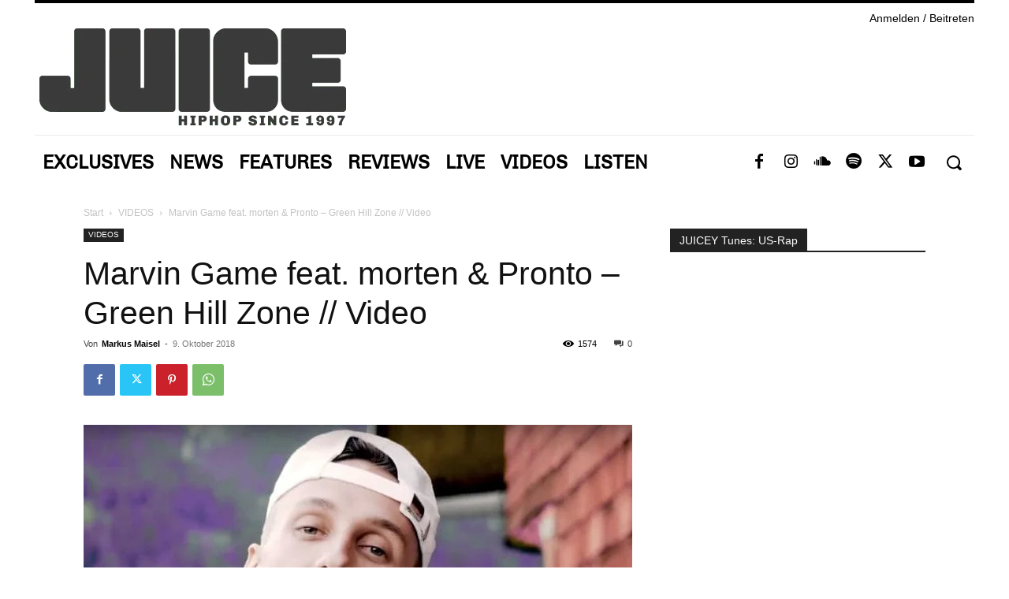

--- FILE ---
content_type: text/html; charset=UTF-8
request_url: https://juice.de/marvin-game-feat-morten-pronto-green-hill-zone-video/
body_size: 144068
content:
<!doctype html >
<html lang="de">
<head>
    <meta charset="UTF-8" />
    <title>Marvin Game feat. morten &amp; Pronto - Green Hill Zone // Video</title>
    <meta name="viewport" content="width=device-width, initial-scale=1.0">
    <link rel="pingback" href="https://juice.de/xmlrpc.php" />
    <meta name='robots' content='index, follow, max-image-preview:large, max-snippet:-1, max-video-preview:-1' />
<link rel="icon" type="image/png" href="https://juice.de/wp-content/uploads/Juice_favicon-sw-2.png">
	<!-- This site is optimized with the Yoast SEO plugin v26.5 - https://yoast.com/wordpress/plugins/seo/ -->
	<meta name="description" content="Für erste »Highdrated«-Single kumpeln die Moabit-Brüder mit dem Schweizer King Of Zeitgeist-Rap Pronto ab." />
	<link rel="canonical" href="https://juice.de/marvin-game-feat-morten-pronto-green-hill-zone-video/" />
	<meta property="og:locale" content="de_DE" />
	<meta property="og:type" content="article" />
	<meta property="og:title" content="Marvin Game feat. morten &amp; Pronto - Green Hill Zone // Video" />
	<meta property="og:description" content="Für erste »Highdrated«-Single kumpeln die Moabit-Brüder mit dem Schweizer King Of Zeitgeist-Rap Pronto ab." />
	<meta property="og:url" content="https://juice.de/marvin-game-feat-morten-pronto-green-hill-zone-video/" />
	<meta property="og:site_name" content="JUICE MAGAZIN" />
	<meta property="article:publisher" content="https://www.facebook.com/juicemagazin/" />
	<meta property="article:published_time" content="2018-10-09T13:20:26+00:00" />
	<meta property="article:modified_time" content="2018-10-09T16:24:16+00:00" />
	<meta property="og:image" content="https://juice.de/wp-content/uploads/Marvin-Game-1-1.jpg" />
	<meta property="og:image:width" content="1200" />
	<meta property="og:image:height" content="606" />
	<meta property="og:image:type" content="image/jpeg" />
	<meta name="author" content="Markus Maisel" />
	<meta name="twitter:card" content="summary_large_image" />
	<meta name="twitter:creator" content="@JuiceMagazin" />
	<meta name="twitter:site" content="@JuiceMagazin" />
	<meta name="twitter:label1" content="Verfasst von" />
	<meta name="twitter:data1" content="Markus Maisel" />
	<meta name="twitter:label2" content="Geschätzte Lesezeit" />
	<meta name="twitter:data2" content="1 Minute" />
	<script type="application/ld+json" class="yoast-schema-graph">{"@context":"https://schema.org","@graph":[{"@type":"Article","@id":"https://juice.de/marvin-game-feat-morten-pronto-green-hill-zone-video/#article","isPartOf":{"@id":"https://juice.de/marvin-game-feat-morten-pronto-green-hill-zone-video/"},"author":{"name":"Markus Maisel","@id":"https://juice.de/#/schema/person/659070188aaea36d7350652055e2eb12"},"headline":"Marvin Game feat. morten &#038; Pronto &#8211; Green Hill Zone // Video","datePublished":"2018-10-09T13:20:26+00:00","dateModified":"2018-10-09T16:24:16+00:00","mainEntityOfPage":{"@id":"https://juice.de/marvin-game-feat-morten-pronto-green-hill-zone-video/"},"wordCount":116,"commentCount":0,"publisher":{"@id":"https://juice.de/#organization"},"image":{"@id":"https://juice.de/marvin-game-feat-morten-pronto-green-hill-zone-video/#primaryimage"},"thumbnailUrl":"https://juice.de/wp-content/uploads/Marvin-Game-1-1.jpg","keywords":["Green Hill Zone","highdrated","Marvin Game","Morten","Pronto"],"articleSection":["VIDEOS"],"inLanguage":"de"},{"@type":"WebPage","@id":"https://juice.de/marvin-game-feat-morten-pronto-green-hill-zone-video/","url":"https://juice.de/marvin-game-feat-morten-pronto-green-hill-zone-video/","name":"Marvin Game feat. morten & Pronto - Green Hill Zone // Video","isPartOf":{"@id":"https://juice.de/#website"},"primaryImageOfPage":{"@id":"https://juice.de/marvin-game-feat-morten-pronto-green-hill-zone-video/#primaryimage"},"image":{"@id":"https://juice.de/marvin-game-feat-morten-pronto-green-hill-zone-video/#primaryimage"},"thumbnailUrl":"https://juice.de/wp-content/uploads/Marvin-Game-1-1.jpg","datePublished":"2018-10-09T13:20:26+00:00","dateModified":"2018-10-09T16:24:16+00:00","description":"Für erste »Highdrated«-Single kumpeln die Moabit-Brüder mit dem Schweizer King Of Zeitgeist-Rap Pronto ab.","breadcrumb":{"@id":"https://juice.de/marvin-game-feat-morten-pronto-green-hill-zone-video/#breadcrumb"},"inLanguage":"de","potentialAction":[{"@type":"ReadAction","target":["https://juice.de/marvin-game-feat-morten-pronto-green-hill-zone-video/"]}]},{"@type":"ImageObject","inLanguage":"de","@id":"https://juice.de/marvin-game-feat-morten-pronto-green-hill-zone-video/#primaryimage","url":"https://juice.de/wp-content/uploads/Marvin-Game-1-1.jpg","contentUrl":"https://juice.de/wp-content/uploads/Marvin-Game-1-1.jpg","width":1200,"height":606},{"@type":"BreadcrumbList","@id":"https://juice.de/marvin-game-feat-morten-pronto-green-hill-zone-video/#breadcrumb","itemListElement":[{"@type":"ListItem","position":1,"name":"Startseite","item":"https://juice.de/"},{"@type":"ListItem","position":2,"name":"Marvin Game feat. morten &#038; Pronto &#8211; Green Hill Zone // Video"}]},{"@type":"WebSite","@id":"https://juice.de/#website","url":"https://juice.de/","name":"JUICE MAGAZIN","description":"HipHop &amp; Rap","publisher":{"@id":"https://juice.de/#organization"},"potentialAction":[{"@type":"SearchAction","target":{"@type":"EntryPoint","urlTemplate":"https://juice.de/?s={search_term_string}"},"query-input":{"@type":"PropertyValueSpecification","valueRequired":true,"valueName":"search_term_string"}}],"inLanguage":"de"},{"@type":"Organization","@id":"https://juice.de/#organization","name":"JUICE Magazin","url":"https://juice.de/","logo":{"@type":"ImageObject","inLanguage":"de","@id":"https://juice.de/#/schema/logo/image/","url":"https://juice.de/wp-content/uploads/JUICE-Logo-2-schwarz-ret.png","contentUrl":"https://juice.de/wp-content/uploads/JUICE-Logo-2-schwarz-ret.png","width":544,"height":180,"caption":"JUICE Magazin"},"image":{"@id":"https://juice.de/#/schema/logo/image/"},"sameAs":["https://www.facebook.com/juicemagazin/","https://x.com/JuiceMagazin","https://instagram.com/juice_magazin/","https://www.youtube.com/user/juicemagazinTV"]},{"@type":"Person","@id":"https://juice.de/#/schema/person/659070188aaea36d7350652055e2eb12","name":"Markus Maisel","image":{"@type":"ImageObject","inLanguage":"de","@id":"https://juice.de/#/schema/person/image/","url":"https://secure.gravatar.com/avatar/0159f39916e1a574a9c4ff0de52958a7446bdc6e77fddd10a0d0b01a6da33a5f?s=96&d=mm&r=g","contentUrl":"https://secure.gravatar.com/avatar/0159f39916e1a574a9c4ff0de52958a7446bdc6e77fddd10a0d0b01a6da33a5f?s=96&d=mm&r=g","caption":"Markus Maisel"},"description":"NBG Frankonia wassup!?","url":"https://juice.de/author/markus-maisel/"}]}</script>
	<!-- / Yoast SEO plugin. -->


<link rel='dns-prefetch' href='//cc.cdn.civiccomputing.com' />
<link rel='dns-prefetch' href='//stats.wp.com' />
<link rel="alternate" type="application/rss+xml" title="JUICE MAGAZIN &raquo; Feed" href="https://juice.de/feed/" />
<link rel="alternate" title="oEmbed (JSON)" type="application/json+oembed" href="https://juice.de/wp-json/oembed/1.0/embed?url=https%3A%2F%2Fjuice.de%2Fmarvin-game-feat-morten-pronto-green-hill-zone-video%2F" />
<link rel="alternate" title="oEmbed (XML)" type="text/xml+oembed" href="https://juice.de/wp-json/oembed/1.0/embed?url=https%3A%2F%2Fjuice.de%2Fmarvin-game-feat-morten-pronto-green-hill-zone-video%2F&#038;format=xml" />
		<style>
			.lazyload,
			.lazyloading {
				max-width: 100%;
			}
		</style>
		<style id='wp-img-auto-sizes-contain-inline-css' type='text/css'>
img:is([sizes=auto i],[sizes^="auto," i]){contain-intrinsic-size:3000px 1500px}
/*# sourceURL=wp-img-auto-sizes-contain-inline-css */
</style>

<style id='wp-emoji-styles-inline-css' type='text/css'>

	img.wp-smiley, img.emoji {
		display: inline !important;
		border: none !important;
		box-shadow: none !important;
		height: 1em !important;
		width: 1em !important;
		margin: 0 0.07em !important;
		vertical-align: -0.1em !important;
		background: none !important;
		padding: 0 !important;
	}
/*# sourceURL=wp-emoji-styles-inline-css */
</style>
<link rel='stylesheet' id='wp-block-library-css' href='https://juice.de/wp-includes/css/dist/block-library/style.min.css?ver=6.9' type='text/css' media='all' />
<style id='global-styles-inline-css' type='text/css'>
:root{--wp--preset--aspect-ratio--square: 1;--wp--preset--aspect-ratio--4-3: 4/3;--wp--preset--aspect-ratio--3-4: 3/4;--wp--preset--aspect-ratio--3-2: 3/2;--wp--preset--aspect-ratio--2-3: 2/3;--wp--preset--aspect-ratio--16-9: 16/9;--wp--preset--aspect-ratio--9-16: 9/16;--wp--preset--color--black: #000000;--wp--preset--color--cyan-bluish-gray: #abb8c3;--wp--preset--color--white: #ffffff;--wp--preset--color--pale-pink: #f78da7;--wp--preset--color--vivid-red: #cf2e2e;--wp--preset--color--luminous-vivid-orange: #ff6900;--wp--preset--color--luminous-vivid-amber: #fcb900;--wp--preset--color--light-green-cyan: #7bdcb5;--wp--preset--color--vivid-green-cyan: #00d084;--wp--preset--color--pale-cyan-blue: #8ed1fc;--wp--preset--color--vivid-cyan-blue: #0693e3;--wp--preset--color--vivid-purple: #9b51e0;--wp--preset--gradient--vivid-cyan-blue-to-vivid-purple: linear-gradient(135deg,rgb(6,147,227) 0%,rgb(155,81,224) 100%);--wp--preset--gradient--light-green-cyan-to-vivid-green-cyan: linear-gradient(135deg,rgb(122,220,180) 0%,rgb(0,208,130) 100%);--wp--preset--gradient--luminous-vivid-amber-to-luminous-vivid-orange: linear-gradient(135deg,rgb(252,185,0) 0%,rgb(255,105,0) 100%);--wp--preset--gradient--luminous-vivid-orange-to-vivid-red: linear-gradient(135deg,rgb(255,105,0) 0%,rgb(207,46,46) 100%);--wp--preset--gradient--very-light-gray-to-cyan-bluish-gray: linear-gradient(135deg,rgb(238,238,238) 0%,rgb(169,184,195) 100%);--wp--preset--gradient--cool-to-warm-spectrum: linear-gradient(135deg,rgb(74,234,220) 0%,rgb(151,120,209) 20%,rgb(207,42,186) 40%,rgb(238,44,130) 60%,rgb(251,105,98) 80%,rgb(254,248,76) 100%);--wp--preset--gradient--blush-light-purple: linear-gradient(135deg,rgb(255,206,236) 0%,rgb(152,150,240) 100%);--wp--preset--gradient--blush-bordeaux: linear-gradient(135deg,rgb(254,205,165) 0%,rgb(254,45,45) 50%,rgb(107,0,62) 100%);--wp--preset--gradient--luminous-dusk: linear-gradient(135deg,rgb(255,203,112) 0%,rgb(199,81,192) 50%,rgb(65,88,208) 100%);--wp--preset--gradient--pale-ocean: linear-gradient(135deg,rgb(255,245,203) 0%,rgb(182,227,212) 50%,rgb(51,167,181) 100%);--wp--preset--gradient--electric-grass: linear-gradient(135deg,rgb(202,248,128) 0%,rgb(113,206,126) 100%);--wp--preset--gradient--midnight: linear-gradient(135deg,rgb(2,3,129) 0%,rgb(40,116,252) 100%);--wp--preset--font-size--small: 11px;--wp--preset--font-size--medium: 20px;--wp--preset--font-size--large: 32px;--wp--preset--font-size--x-large: 42px;--wp--preset--font-size--regular: 15px;--wp--preset--font-size--larger: 50px;--wp--preset--spacing--20: 0.44rem;--wp--preset--spacing--30: 0.67rem;--wp--preset--spacing--40: 1rem;--wp--preset--spacing--50: 1.5rem;--wp--preset--spacing--60: 2.25rem;--wp--preset--spacing--70: 3.38rem;--wp--preset--spacing--80: 5.06rem;--wp--preset--shadow--natural: 6px 6px 9px rgba(0, 0, 0, 0.2);--wp--preset--shadow--deep: 12px 12px 50px rgba(0, 0, 0, 0.4);--wp--preset--shadow--sharp: 6px 6px 0px rgba(0, 0, 0, 0.2);--wp--preset--shadow--outlined: 6px 6px 0px -3px rgb(255, 255, 255), 6px 6px rgb(0, 0, 0);--wp--preset--shadow--crisp: 6px 6px 0px rgb(0, 0, 0);}:where(.is-layout-flex){gap: 0.5em;}:where(.is-layout-grid){gap: 0.5em;}body .is-layout-flex{display: flex;}.is-layout-flex{flex-wrap: wrap;align-items: center;}.is-layout-flex > :is(*, div){margin: 0;}body .is-layout-grid{display: grid;}.is-layout-grid > :is(*, div){margin: 0;}:where(.wp-block-columns.is-layout-flex){gap: 2em;}:where(.wp-block-columns.is-layout-grid){gap: 2em;}:where(.wp-block-post-template.is-layout-flex){gap: 1.25em;}:where(.wp-block-post-template.is-layout-grid){gap: 1.25em;}.has-black-color{color: var(--wp--preset--color--black) !important;}.has-cyan-bluish-gray-color{color: var(--wp--preset--color--cyan-bluish-gray) !important;}.has-white-color{color: var(--wp--preset--color--white) !important;}.has-pale-pink-color{color: var(--wp--preset--color--pale-pink) !important;}.has-vivid-red-color{color: var(--wp--preset--color--vivid-red) !important;}.has-luminous-vivid-orange-color{color: var(--wp--preset--color--luminous-vivid-orange) !important;}.has-luminous-vivid-amber-color{color: var(--wp--preset--color--luminous-vivid-amber) !important;}.has-light-green-cyan-color{color: var(--wp--preset--color--light-green-cyan) !important;}.has-vivid-green-cyan-color{color: var(--wp--preset--color--vivid-green-cyan) !important;}.has-pale-cyan-blue-color{color: var(--wp--preset--color--pale-cyan-blue) !important;}.has-vivid-cyan-blue-color{color: var(--wp--preset--color--vivid-cyan-blue) !important;}.has-vivid-purple-color{color: var(--wp--preset--color--vivid-purple) !important;}.has-black-background-color{background-color: var(--wp--preset--color--black) !important;}.has-cyan-bluish-gray-background-color{background-color: var(--wp--preset--color--cyan-bluish-gray) !important;}.has-white-background-color{background-color: var(--wp--preset--color--white) !important;}.has-pale-pink-background-color{background-color: var(--wp--preset--color--pale-pink) !important;}.has-vivid-red-background-color{background-color: var(--wp--preset--color--vivid-red) !important;}.has-luminous-vivid-orange-background-color{background-color: var(--wp--preset--color--luminous-vivid-orange) !important;}.has-luminous-vivid-amber-background-color{background-color: var(--wp--preset--color--luminous-vivid-amber) !important;}.has-light-green-cyan-background-color{background-color: var(--wp--preset--color--light-green-cyan) !important;}.has-vivid-green-cyan-background-color{background-color: var(--wp--preset--color--vivid-green-cyan) !important;}.has-pale-cyan-blue-background-color{background-color: var(--wp--preset--color--pale-cyan-blue) !important;}.has-vivid-cyan-blue-background-color{background-color: var(--wp--preset--color--vivid-cyan-blue) !important;}.has-vivid-purple-background-color{background-color: var(--wp--preset--color--vivid-purple) !important;}.has-black-border-color{border-color: var(--wp--preset--color--black) !important;}.has-cyan-bluish-gray-border-color{border-color: var(--wp--preset--color--cyan-bluish-gray) !important;}.has-white-border-color{border-color: var(--wp--preset--color--white) !important;}.has-pale-pink-border-color{border-color: var(--wp--preset--color--pale-pink) !important;}.has-vivid-red-border-color{border-color: var(--wp--preset--color--vivid-red) !important;}.has-luminous-vivid-orange-border-color{border-color: var(--wp--preset--color--luminous-vivid-orange) !important;}.has-luminous-vivid-amber-border-color{border-color: var(--wp--preset--color--luminous-vivid-amber) !important;}.has-light-green-cyan-border-color{border-color: var(--wp--preset--color--light-green-cyan) !important;}.has-vivid-green-cyan-border-color{border-color: var(--wp--preset--color--vivid-green-cyan) !important;}.has-pale-cyan-blue-border-color{border-color: var(--wp--preset--color--pale-cyan-blue) !important;}.has-vivid-cyan-blue-border-color{border-color: var(--wp--preset--color--vivid-cyan-blue) !important;}.has-vivid-purple-border-color{border-color: var(--wp--preset--color--vivid-purple) !important;}.has-vivid-cyan-blue-to-vivid-purple-gradient-background{background: var(--wp--preset--gradient--vivid-cyan-blue-to-vivid-purple) !important;}.has-light-green-cyan-to-vivid-green-cyan-gradient-background{background: var(--wp--preset--gradient--light-green-cyan-to-vivid-green-cyan) !important;}.has-luminous-vivid-amber-to-luminous-vivid-orange-gradient-background{background: var(--wp--preset--gradient--luminous-vivid-amber-to-luminous-vivid-orange) !important;}.has-luminous-vivid-orange-to-vivid-red-gradient-background{background: var(--wp--preset--gradient--luminous-vivid-orange-to-vivid-red) !important;}.has-very-light-gray-to-cyan-bluish-gray-gradient-background{background: var(--wp--preset--gradient--very-light-gray-to-cyan-bluish-gray) !important;}.has-cool-to-warm-spectrum-gradient-background{background: var(--wp--preset--gradient--cool-to-warm-spectrum) !important;}.has-blush-light-purple-gradient-background{background: var(--wp--preset--gradient--blush-light-purple) !important;}.has-blush-bordeaux-gradient-background{background: var(--wp--preset--gradient--blush-bordeaux) !important;}.has-luminous-dusk-gradient-background{background: var(--wp--preset--gradient--luminous-dusk) !important;}.has-pale-ocean-gradient-background{background: var(--wp--preset--gradient--pale-ocean) !important;}.has-electric-grass-gradient-background{background: var(--wp--preset--gradient--electric-grass) !important;}.has-midnight-gradient-background{background: var(--wp--preset--gradient--midnight) !important;}.has-small-font-size{font-size: var(--wp--preset--font-size--small) !important;}.has-medium-font-size{font-size: var(--wp--preset--font-size--medium) !important;}.has-large-font-size{font-size: var(--wp--preset--font-size--large) !important;}.has-x-large-font-size{font-size: var(--wp--preset--font-size--x-large) !important;}
/*# sourceURL=global-styles-inline-css */
</style>

<style id='classic-theme-styles-inline-css' type='text/css'>
/*! This file is auto-generated */
.wp-block-button__link{color:#fff;background-color:#32373c;border-radius:9999px;box-shadow:none;text-decoration:none;padding:calc(.667em + 2px) calc(1.333em + 2px);font-size:1.125em}.wp-block-file__button{background:#32373c;color:#fff;text-decoration:none}
/*# sourceURL=/wp-includes/css/classic-themes.min.css */
</style>
<link rel='stylesheet' id='td-plugin-multi-purpose-css' href='https://juice.de/wp-content/plugins/td-composer/td-multi-purpose/style.css?ver=492e3cf54bd42df3b24a3de8e2307cafx' type='text/css' media='all' />
<link rel='stylesheet' id='tablepress-default-css' href='https://juice.de/wp-content/plugins/tablepress/css/build/default.css?ver=3.2.5' type='text/css' media='all' />
<link rel='stylesheet' id='td-theme-css' href='https://juice.de/wp-content/themes/Newspaper/style.css?ver=12.7.1' type='text/css' media='all' />
<style id='td-theme-inline-css' type='text/css'>@media (max-width:767px){.td-header-desktop-wrap{display:none}}@media (min-width:767px){.td-header-mobile-wrap{display:none}}</style>
<link rel='stylesheet' id='td-theme-child-css' href='https://juice.de/wp-content/themes/Newspaper-child/style.css?ver=12.7.1c' type='text/css' media='all' />
<link rel='stylesheet' id='td-multipurpose-css' href='https://juice.de/wp-content/plugins/td-composer/assets/fonts/td-multipurpose/td-multipurpose.css?ver=492e3cf54bd42df3b24a3de8e2307cafx' type='text/css' media='all' />
<link rel='stylesheet' id='td-legacy-framework-front-style-css' href='https://juice.de/wp-content/plugins/td-composer/legacy/Newspaper/assets/css/td_legacy_main.css?ver=492e3cf54bd42df3b24a3de8e2307cafx' type='text/css' media='all' />
<link rel='stylesheet' id='tdb_style_cloud_templates_front-css' href='https://juice.de/wp-content/plugins/td-cloud-library/assets/css/tdb_main.css?ver=d578089f160957352b9b4ca6d880fd8f' type='text/css' media='all' />
<script type="text/javascript" src="//cc.cdn.civiccomputing.com/9/cookieControl-9.x.min.js?ver=6.9" id="ccc-cookie-control-js"></script>
<script type="text/javascript" src="https://juice.de/wp-includes/js/jquery/jquery.min.js?ver=3.7.1" id="jquery-core-js"></script>
<script type="text/javascript" src="https://juice.de/wp-includes/js/jquery/jquery-migrate.min.js?ver=3.4.1" id="jquery-migrate-js"></script>
<link rel="https://api.w.org/" href="https://juice.de/wp-json/" /><link rel="alternate" title="JSON" type="application/json" href="https://juice.de/wp-json/wp/v2/posts/129435" /><link rel="EditURI" type="application/rsd+xml" title="RSD" href="https://juice.de/xmlrpc.php?rsd" />
<meta name="generator" content="WordPress 6.9" />
<link rel='shortlink' href='https://juice.de/?p=129435' />
	<style>img#wpstats{display:none}</style>
				<script>
			document.documentElement.className = document.documentElement.className.replace('no-js', 'js');
		</script>
				<style>
			.no-js img.lazyload {
				display: none;
			}

			figure.wp-block-image img.lazyloading {
				min-width: 150px;
			}

			.lazyload,
			.lazyloading {
				--smush-placeholder-width: 100px;
				--smush-placeholder-aspect-ratio: 1/1;
				width: var(--smush-image-width, var(--smush-placeholder-width)) !important;
				aspect-ratio: var(--smush-image-aspect-ratio, var(--smush-placeholder-aspect-ratio)) !important;
			}

						.lazyload, .lazyloading {
				opacity: 0;
			}

			.lazyloaded {
				opacity: 1;
				transition: opacity 400ms;
				transition-delay: 0ms;
			}

					</style>
		    <script>
        window.tdb_global_vars = {"wpRestUrl":"https:\/\/juice.de\/wp-json\/","permalinkStructure":"\/%postname%\/"};
        window.tdb_p_autoload_vars = {"isAjax":false,"isAdminBarShowing":false,"autoloadStatus":"off","origPostEditUrl":null};
    </script>
    
    <style id="tdb-global-colors">:root{--accent-color:#fff}</style>

    
	
<!-- JS generated by theme -->

<script type="text/javascript" id="td-generated-header-js">
    
    

	    var tdBlocksArray = []; //here we store all the items for the current page

	    // td_block class - each ajax block uses a object of this class for requests
	    function tdBlock() {
		    this.id = '';
		    this.block_type = 1; //block type id (1-234 etc)
		    this.atts = '';
		    this.td_column_number = '';
		    this.td_current_page = 1; //
		    this.post_count = 0; //from wp
		    this.found_posts = 0; //from wp
		    this.max_num_pages = 0; //from wp
		    this.td_filter_value = ''; //current live filter value
		    this.is_ajax_running = false;
		    this.td_user_action = ''; // load more or infinite loader (used by the animation)
		    this.header_color = '';
		    this.ajax_pagination_infinite_stop = ''; //show load more at page x
	    }

        // td_js_generator - mini detector
        ( function () {
            var htmlTag = document.getElementsByTagName("html")[0];

	        if ( navigator.userAgent.indexOf("MSIE 10.0") > -1 ) {
                htmlTag.className += ' ie10';
            }

            if ( !!navigator.userAgent.match(/Trident.*rv\:11\./) ) {
                htmlTag.className += ' ie11';
            }

	        if ( navigator.userAgent.indexOf("Edge") > -1 ) {
                htmlTag.className += ' ieEdge';
            }

            if ( /(iPad|iPhone|iPod)/g.test(navigator.userAgent) ) {
                htmlTag.className += ' td-md-is-ios';
            }

            var user_agent = navigator.userAgent.toLowerCase();
            if ( user_agent.indexOf("android") > -1 ) {
                htmlTag.className += ' td-md-is-android';
            }

            if ( -1 !== navigator.userAgent.indexOf('Mac OS X')  ) {
                htmlTag.className += ' td-md-is-os-x';
            }

            if ( /chrom(e|ium)/.test(navigator.userAgent.toLowerCase()) ) {
               htmlTag.className += ' td-md-is-chrome';
            }

            if ( -1 !== navigator.userAgent.indexOf('Firefox') ) {
                htmlTag.className += ' td-md-is-firefox';
            }

            if ( -1 !== navigator.userAgent.indexOf('Safari') && -1 === navigator.userAgent.indexOf('Chrome') ) {
                htmlTag.className += ' td-md-is-safari';
            }

            if( -1 !== navigator.userAgent.indexOf('IEMobile') ){
                htmlTag.className += ' td-md-is-iemobile';
            }

        })();

        var tdLocalCache = {};

        ( function () {
            "use strict";

            tdLocalCache = {
                data: {},
                remove: function (resource_id) {
                    delete tdLocalCache.data[resource_id];
                },
                exist: function (resource_id) {
                    return tdLocalCache.data.hasOwnProperty(resource_id) && tdLocalCache.data[resource_id] !== null;
                },
                get: function (resource_id) {
                    return tdLocalCache.data[resource_id];
                },
                set: function (resource_id, cachedData) {
                    tdLocalCache.remove(resource_id);
                    tdLocalCache.data[resource_id] = cachedData;
                }
            };
        })();

    
    
var td_viewport_interval_list=[{"limitBottom":767,"sidebarWidth":228},{"limitBottom":1018,"sidebarWidth":300},{"limitBottom":1140,"sidebarWidth":324}];
var td_animation_stack_effect="type0";
var tds_animation_stack=true;
var td_animation_stack_specific_selectors=".entry-thumb, img, .td-lazy-img";
var td_animation_stack_general_selectors=".td-animation-stack img, .td-animation-stack .entry-thumb, .post img, .td-animation-stack .td-lazy-img";
var tdc_is_installed="yes";
var tdc_domain_active=false;
var td_ajax_url="https:\/\/juice.de\/wp-admin\/admin-ajax.php?td_theme_name=Newspaper&v=12.7.1";
var td_get_template_directory_uri="https:\/\/juice.de\/wp-content\/plugins\/td-composer\/legacy\/common";
var tds_snap_menu="";
var tds_logo_on_sticky="";
var tds_header_style="";
var td_please_wait="Bitte warten...";
var td_email_user_pass_incorrect="Benutzername oder Passwort falsch!";
var td_email_user_incorrect="E-Mail-Adresse oder Benutzername falsch!";
var td_email_incorrect="E-Mail-Adresse nicht korrekt!";
var td_user_incorrect="Username incorrect!";
var td_email_user_empty="Email or username empty!";
var td_pass_empty="Pass empty!";
var td_pass_pattern_incorrect="Invalid Pass Pattern!";
var td_retype_pass_incorrect="Retyped Pass incorrect!";
var tds_more_articles_on_post_enable="";
var tds_more_articles_on_post_time_to_wait="";
var tds_more_articles_on_post_pages_distance_from_top=0;
var tds_captcha="";
var tds_theme_color_site_wide="#4db2ec";
var tds_smart_sidebar="";
var tdThemeName="Newspaper";
var tdThemeNameWl="Newspaper";
var td_magnific_popup_translation_tPrev="Vorherige (Pfeiltaste links)";
var td_magnific_popup_translation_tNext="Weiter (rechte Pfeiltaste)";
var td_magnific_popup_translation_tCounter="%curr% von %total%";
var td_magnific_popup_translation_ajax_tError="Der Inhalt von %url% konnte nicht geladen werden.";
var td_magnific_popup_translation_image_tError="Das Bild #%curr% konnte nicht geladen werden.";
var tdBlockNonce="1115f6f9ac";
var tdMobileMenu="enabled";
var tdMobileSearch="enabled";
var tdDateNamesI18n={"month_names":["Januar","Februar","M\u00e4rz","April","Mai","Juni","Juli","August","September","Oktober","November","Dezember"],"month_names_short":["Jan.","Feb.","M\u00e4rz","Apr.","Mai","Juni","Juli","Aug.","Sep.","Okt.","Nov.","Dez."],"day_names":["Sonntag","Montag","Dienstag","Mittwoch","Donnerstag","Freitag","Samstag"],"day_names_short":["So.","Mo.","Di.","Mi.","Do.","Fr.","Sa."]};
var tdb_modal_confirm="Speichern";
var tdb_modal_cancel="Stornieren";
var tdb_modal_confirm_alt="Ja";
var tdb_modal_cancel_alt="NEIN";
var td_deploy_mode="deploy";
var td_ad_background_click_link="";
var td_ad_background_click_target="";
</script>


<!-- Header style compiled by theme -->

<style>@font-face{font-family:"archivo-v18-latin-regular";src:local("archivo-v18-latin-regular"),url("https://juice.de/wp-content/uploads/archivo-v18-latin-regular.woff") format("woff");font-display:swap}@font-face{font-family:"chivo-v17-latin-regular";src:local("chivo-v17-latin-regular"),url("https://juice.de/wp-content/uploads/chivo-v17-latin-regular.woff") format("woff");font-display:swap}@font-face{font-family:"oswald-v48-latin-regular";src:local("oswald-v48-latin-regular"),url("https://juice.de/wp-content/uploads/oswald-v48-latin-regular.woff") format("woff");font-display:swap}@font-face{font-family:"roboto-v30-latin-regular";src:local("roboto-v30-latin-regular"),url("https://juice.de/wp-content/uploads/roboto-v30-latin-regular.woff") format("woff");font-display:swap}.td-module-exclusive .td-module-title a:before{content:'EXKLUSIV'}</style>

<!-- Google Tag Manager -->
<script>(function(w,d,s,l,i){w[l]=w[l]||[];w[l].push({'gtm.start':
new Date().getTime(),event:'gtm.js'});var f=d.getElementsByTagName(s)[0],
j=d.createElement(s),dl=l!='dataLayer'?'&l='+l:'';j.async=true;j.src=
'https://www.googletagmanager.com/gtm.js?id='+i+dl;f.parentNode.insertBefore(j,f);
})(window,document,'script','dataLayer','GTM-NMH8VXL');</script>
<!-- End Google Tag Manager -->


<script type="application/ld+json">
    {
        "@context": "https://schema.org",
        "@type": "BreadcrumbList",
        "itemListElement": [
            {
                "@type": "ListItem",
                "position": 1,
                "item": {
                    "@type": "WebSite",
                    "@id": "https://juice.de/",
                    "name": "Start"
                }
            },
            {
                "@type": "ListItem",
                "position": 2,
                    "item": {
                    "@type": "WebPage",
                    "@id": "https://juice.de/category/videos/",
                    "name": "VIDEOS"
                }
            }
            ,{
                "@type": "ListItem",
                "position": 3,
                    "item": {
                    "@type": "WebPage",
                    "@id": "https://juice.de/marvin-game-feat-morten-pronto-green-hill-zone-video/",
                    "name": "Marvin Game feat. morten &#038; Pronto &#8211; Green Hill Zone // Video"                                
                }
            }    
        ]
    }
</script>

<!-- Button style compiled by theme -->

<style></style>

	<style id="tdw-css-placeholder"></style></head>

<body class="wp-singular post-template-default single single-post postid-129435 single-format-standard wp-theme-Newspaper wp-child-theme-Newspaper-child marvin-game-feat-morten-pronto-green-hill-zone-video global-block-template-1  tdc-header-template  tdc-footer-template td-animation-stack-type0 td-full-layout" itemscope="itemscope" itemtype="https://schema.org/WebPage">

    <div class="td-scroll-up" data-style="style1"><i class="td-icon-menu-up"></i></div>
    <div class="td-menu-background" style="visibility:hidden"></div>
<div id="td-mobile-nav" style="visibility:hidden">
    <div class="td-mobile-container">
        <!-- mobile menu top section -->
        <div class="td-menu-socials-wrap">
            <!-- socials -->
            <div class="td-menu-socials">
                            </div>
            <!-- close button -->
            <div class="td-mobile-close">
                <span><i class="td-icon-close-mobile"></i></span>
            </div>
        </div>

        <!-- login section -->
                    <div class="td-menu-login-section">
                
    <div class="td-guest-wrap">
        <div class="td-menu-login"><a id="login-link-mob">Anmelden</a></div>
    </div>
            </div>
        
        <!-- menu section -->
        <div class="td-mobile-content">
            <div class="menu-juice-top-menu-container"><ul id="menu-juice-top-menu-2" class="td-mobile-main-menu"><li class="menu-item menu-item-type-taxonomy menu-item-object-category menu-item-first menu-item-168324"><a href="https://juice.de/category/juice-exclusives/">Exclusives</a></li>
<li class="menu-item menu-item-type-taxonomy menu-item-object-category menu-item-66642"><a href="https://juice.de/category/news/">NEWS</a></li>
<li class="menu-item menu-item-type-taxonomy menu-item-object-category menu-item-has-children menu-item-66644"><a href="https://juice.de/category/features/">FEATURES<i class="td-icon-menu-right td-element-after"></i></a>
<ul class="sub-menu">
	<li class="menu-item-0"><a href="https://juice.de/category/features/interviews/">INTERVIEWS</a></li>
	<li class="menu-item-0"><a href="https://juice.de/category/features/kings-of-hiphop/">KINGS OF HIPHOP</a></li>
</ul>
</li>
<li class="menu-item menu-item-type-taxonomy menu-item-object-category menu-item-66647"><a href="https://juice.de/category/reviews/">REVIEWS</a></li>
<li class="menu-item menu-item-type-taxonomy menu-item-object-category menu-item-has-children menu-item-66645"><a href="https://juice.de/category/live-tour-festivals/">LIVE<i class="td-icon-menu-right td-element-after"></i></a>
<ul class="sub-menu">
	<li class="menu-item menu-item-type-custom menu-item-object-custom menu-item-167674"><a href="/veranstaltungen">Veranstaltungen</a></li>
</ul>
</li>
<li class="menu-item menu-item-type-taxonomy menu-item-object-category current-post-ancestor current-menu-parent current-post-parent menu-item-has-children menu-item-66643"><a href="https://juice.de/category/videos/">VIDEOS<i class="td-icon-menu-right td-element-after"></i></a>
<ul class="sub-menu">
	<li class="menu-item-0"><a href="https://juice.de/category/videos/juice-tv/">JUICE TV</a></li>
</ul>
</li>
<li class="menu-item menu-item-type-taxonomy menu-item-object-category menu-item-83299"><a href="https://juice.de/category/lists/">LISTEN</a></li>
</ul></div>        </div>
    </div>

    <!-- register/login section -->
            <div id="login-form-mobile" class="td-register-section">
            
            <div id="td-login-mob" class="td-login-animation td-login-hide-mob">
            	<!-- close button -->
	            <div class="td-login-close">
	                <span class="td-back-button"><i class="td-icon-read-down"></i></span>
	                <div class="td-login-title">Anmelden</div>
	                <!-- close button -->
		            <div class="td-mobile-close">
		                <span><i class="td-icon-close-mobile"></i></span>
		            </div>
	            </div>
	            <form class="td-login-form-wrap" action="#" method="post">
	                <div class="td-login-panel-title"><span>Herzlich willkommen!</span>Melde dich in deinem Konto an</div>
	                <div class="td_display_err"></div>
	                <div class="td-login-inputs"><input class="td-login-input" autocomplete="username" type="text" name="login_email" id="login_email-mob" value="" required><label for="login_email-mob">Ihr Benutzername</label></div>
	                <div class="td-login-inputs"><input class="td-login-input" autocomplete="current-password" type="password" name="login_pass" id="login_pass-mob" value="" required><label for="login_pass-mob">Ihr Passwort</label></div>
	                <input type="button" name="login_button" id="login_button-mob" class="td-login-button" value="Anmelden">
	                
					
	                <div class="td-login-info-text">
	                <a href="#" id="forgot-pass-link-mob">Passwort vergessen?</a>
	                </div>
	                <div class="td-login-register-link">
	                
	                </div>
	                
	                <div class="td-login-info-text"><a class="privacy-policy-link" href="https://juice.de/datenschutzerklaerung/">Datenschutzerklärung</a></div>

                </form>
            </div>

            
            
            
            
            <div id="td-forgot-pass-mob" class="td-login-animation td-login-hide-mob">
                <!-- close button -->
	            <div class="td-forgot-pass-close">
	                <a href="#" aria-label="Back" class="td-back-button"><i class="td-icon-read-down"></i></a>
	                <div class="td-login-title">Passwort-Wiederherstellung</div>
	            </div>
	            <div class="td-login-form-wrap">
	                <div class="td-login-panel-title">Passwort zurücksetzen</div>
	                <div class="td_display_err"></div>
	                <div class="td-login-inputs"><input class="td-login-input" type="text" name="forgot_email" id="forgot_email-mob" value="" required><label for="forgot_email-mob">Ihre E-Mail-Adresse</label></div>
	                <input type="button" name="forgot_button" id="forgot_button-mob" class="td-login-button" value="Senden Sie mein Passwort">
                </div>
            </div>
        </div>
    </div><div class="td-search-background" style="visibility:hidden"></div>
<div class="td-search-wrap-mob" style="visibility:hidden">
	<div class="td-drop-down-search">
		<form method="get" class="td-search-form" action="https://juice.de/">
			<!-- close button -->
			<div class="td-search-close">
				<span><i class="td-icon-close-mobile"></i></span>
			</div>
			<div role="search" class="td-search-input">
				<span>Suche</span>
				<input id="td-header-search-mob" type="text" value="" name="s" autocomplete="off" />
			</div>
		</form>
		<div id="td-aj-search-mob" class="td-ajax-search-flex"></div>
	</div>
</div>
    <div id="td-outer-wrap" class="td-theme-wrap">

                    <div class="td-header-template-wrap" style="position: relative">
                                <div class="td-header-mobile-wrap ">
                    <div id="tdi_1" class="tdc-zone"><div class="tdc_zone tdi_2  wpb_row td-pb-row tdc-element-style" data-sticky-offset="0" >
<style scoped>.tdi_2{min-height:0}.td-header-mobile-sticky-wrap.td-header-active{opacity:1}@media (max-width:767px){.tdi_2{margin-right:0px!important;position:relative}}</style>
<div class="tdi_1_rand_style td-element-style" ><style>@media (max-width:767px){.tdi_1_rand_style{background-color:#ffffff!important}}</style></div><div id="tdi_3" class="tdc-row stretch_row_1200 td-stretch-content"><div class="vc_row tdi_4  wpb_row td-pb-row" >
<style scoped>.tdi_4,.tdi_4 .tdc-columns{min-height:0}.tdi_4,.tdi_4 .tdc-columns{display:block}.tdi_4 .tdc-columns{width:100%}.tdi_4:before,.tdi_4:after{display:table}@media (max-width:767px){.tdi_4{margin-right:0px!important;margin-left:0px!important;padding-top:4px!important;padding-bottom:0px!important}}</style><div class="vc_column tdi_6  wpb_column vc_column_container tdc-column td-pb-span12">
<style scoped>.tdi_6{vertical-align:baseline}.tdi_6>.wpb_wrapper,.tdi_6>.wpb_wrapper>.tdc-elements{display:block}.tdi_6>.wpb_wrapper>.tdc-elements{width:100%}.tdi_6>.wpb_wrapper>.vc_row_inner{width:auto}.tdi_6>.wpb_wrapper{width:auto;height:auto}@media (max-width:767px){.tdi_6{vertical-align:middle}}</style><div class="wpb_wrapper" ><div class="td_block_wrap tdb_mobile_menu tdi_7 td-pb-border-top td_block_template_1 tdb-header-align"  data-td-block-uid="tdi_7" >
<style>@media (max-width:767px){.tdi_7{margin-top:5px!important;margin-right:--15!important}}</style>
<style>.tdb-header-align{vertical-align:middle}.tdb_mobile_menu{margin-bottom:0;clear:none}.tdb_mobile_menu a{display:inline-block!important;position:relative;text-align:center;color:var(--td_theme_color,#4db2ec)}.tdb_mobile_menu a>span{display:flex;align-items:center;justify-content:center}.tdb_mobile_menu svg{height:auto}.tdb_mobile_menu svg,.tdb_mobile_menu svg *{fill:var(--td_theme_color,#4db2ec)}#tdc-live-iframe .tdb_mobile_menu a{pointer-events:none}.td-menu-mob-open-menu{overflow:hidden}.td-menu-mob-open-menu #td-outer-wrap{position:static}.tdi_7{display:inline-block;float:right;clear:none}.tdi_7 .tdb-mobile-menu-button i{font-size:27px;width:54px;height:54px;line-height:54px}.tdi_7 .tdb-mobile-menu-button svg{width:27px}.tdi_7 .tdb-mobile-menu-button .tdb-mobile-menu-icon-svg{width:54px;height:54px}.tdi_7 .tdb-mobile-menu-button{color:#000000}.tdi_7 .tdb-mobile-menu-button svg,.tdi_7 .tdb-mobile-menu-button svg *{fill:#000000}@media (max-width:767px){.tdi_7 .tdb-mobile-menu-button i{font-size:34px;width:30.6px;height:30.6px;line-height:30.6px}.tdi_7 .tdb-mobile-menu-button svg{width:34px}.tdi_7 .tdb-mobile-menu-button .tdb-mobile-menu-icon-svg{width:30.6px;height:30.6px}}</style><div class="tdb-block-inner td-fix-index"><span class="tdb-mobile-menu-button"><span class="tdb-mobile-menu-icon tdb-mobile-menu-icon-svg" ><svg version="1.1" xmlns="http://www.w3.org/2000/svg" viewBox="0 0 1024 1024"><path d="M931.901 316.261h-839.803v-82.104h839.803v82.104zM931.881 562.246h-839.741v-82.145h839.741v82.145zM931.881 808.119h-839.762v-82.115h839.762v82.115z"></path></svg></span></span></div></div> <!-- ./block --><div class="td_block_wrap tdb_mobile_search tdi_8 td-pb-border-top td_block_template_1 tdb-header-align"  data-td-block-uid="tdi_8" >
<style>@media (max-width:767px){.tdi_8{margin-top:2px!important;margin-right:6px!important}}</style>
<style>.tdb_mobile_search{margin-bottom:0;clear:none}.tdb_mobile_search a{display:inline-block!important;position:relative;text-align:center;color:var(--td_theme_color,#4db2ec)}.tdb_mobile_search a>span{display:flex;align-items:center;justify-content:center}.tdb_mobile_search svg{height:auto}.tdb_mobile_search svg,.tdb_mobile_search svg *{fill:var(--td_theme_color,#4db2ec)}#tdc-live-iframe .tdb_mobile_search a{pointer-events:none}.td-search-opened{overflow:hidden}.td-search-opened #td-outer-wrap{position:static}.td-search-opened .td-search-wrap-mob{position:fixed;height:calc(100% + 1px)}.td-search-opened .td-drop-down-search{height:calc(100% + 1px);overflow-y:scroll;overflow-x:hidden}.tdi_8{display:inline-block;float:right;clear:none}.tdi_8 .tdb-header-search-button-mob i{font-size:22px;width:55px;height:55px;line-height:55px}.tdi_8 .tdb-header-search-button-mob svg{width:22px}.tdi_8 .tdb-header-search-button-mob .tdb-mobile-search-icon-svg{width:55px;height:55px;display:flex;justify-content:center}.tdi_8 .tdb-header-search-button-mob{color:#000000}.tdi_8 .tdb-header-search-button-mob svg,.tdi_8 .tdb-header-search-button-mob svg *{fill:#000000}@media (max-width:767px){.tdi_8 .tdb-header-search-button-mob i{font-size:26px;width:44.2px;height:44.2px;line-height:44.2px}.tdi_8 .tdb-header-search-button-mob svg{width:26px}.tdi_8 .tdb-header-search-button-mob .tdb-mobile-search-icon-svg{width:44.2px;height:44.2px;display:flex;justify-content:center}}</style><div class="tdb-block-inner td-fix-index"><span class="tdb-header-search-button-mob dropdown-toggle" data-toggle="dropdown"><span class="tdb-mobile-search-icon tdb-mobile-search-icon-svg" ><svg version="1.1" xmlns="http://www.w3.org/2000/svg" viewBox="0 0 1024 1024"><path d="M946.371 843.601l-125.379-125.44c43.643-65.925 65.495-142.1 65.475-218.040 0.051-101.069-38.676-202.588-115.835-279.706-77.117-77.148-178.606-115.948-279.644-115.886-101.079-0.061-202.557 38.738-279.665 115.876-77.169 77.128-115.937 178.627-115.907 279.716-0.031 101.069 38.728 202.588 115.907 279.665 77.117 77.117 178.616 115.825 279.665 115.804 75.94 0.020 152.136-21.862 218.061-65.495l125.348 125.46c30.915 30.904 81.029 30.904 111.954 0.020 30.915-30.935 30.915-81.029 0.020-111.974zM705.772 714.925c-59.443 59.341-136.899 88.842-214.784 88.924-77.896-0.082-155.341-29.583-214.784-88.924-59.443-59.484-88.975-136.919-89.037-214.804 0.061-77.885 29.604-155.372 89.037-214.825 59.464-59.443 136.878-88.945 214.784-89.016 77.865 0.082 155.3 29.583 214.784 89.016 59.361 59.464 88.914 136.919 88.945 214.825-0.041 77.885-29.583 155.361-88.945 214.804z"></path></svg></span></span></div></div> <!-- ./block --><div class="td_block_wrap tdb_header_logo tdi_9 td-pb-border-top td_block_template_1 tdb-header-align"  data-td-block-uid="tdi_9" >
<style>@media (min-width:768px) and (max-width:1018px){.tdi_9{margin-right:10px!important}}@media (max-width:767px){.tdi_9{padding-top:5px!important}}</style>
<style>.tdb_header_logo{margin-bottom:0;clear:none}.tdb_header_logo .tdb-logo-a,.tdb_header_logo h1{display:flex;pointer-events:auto;align-items:flex-start}.tdb_header_logo h1{margin:0;line-height:0}.tdb_header_logo .tdb-logo-img-wrap img{display:block}.tdb_header_logo .tdb-logo-svg-wrap+.tdb-logo-img-wrap{display:none}.tdb_header_logo .tdb-logo-svg-wrap svg{width:50px;display:block;transition:fill .3s ease}.tdb_header_logo .tdb-logo-text-wrap{display:flex}.tdb_header_logo .tdb-logo-text-title,.tdb_header_logo .tdb-logo-text-tagline{-webkit-transition:all 0.2s ease;transition:all 0.2s ease}.tdb_header_logo .tdb-logo-text-title{background-size:cover;background-position:center center;font-size:75px;font-family:serif;line-height:1.1;color:#222;white-space:nowrap}.tdb_header_logo .tdb-logo-text-tagline{margin-top:2px;font-size:12px;font-family:serif;letter-spacing:1.8px;line-height:1;color:#767676}.tdb_header_logo .tdb-logo-icon{position:relative;font-size:46px;color:#000}.tdb_header_logo .tdb-logo-icon-svg{line-height:0}.tdb_header_logo .tdb-logo-icon-svg svg{width:46px;height:auto}.tdb_header_logo .tdb-logo-icon-svg svg,.tdb_header_logo .tdb-logo-icon-svg svg *{fill:#000}.tdi_9{display:inline-block}.tdi_9 .tdb-logo-a,.tdi_9 h1{align-items:center;justify-content:flex-start}.tdi_9 .tdb-logo-svg-wrap{display:block}.tdi_9 .tdb-logo-img{max-width:400px}.tdi_9 .tdb-logo-img-wrap{margin-top:0px;margin-bottom:0px;margin-right:20px;margin-left:0px;display:none}.tdi_9 .tdb-logo-img-wrap:first-child{margin-top:0;margin-left:0}.tdi_9 .tdb-logo-img-wrap:last-child{margin-bottom:0;margin-right:0}.tdi_9 .tdb-logo-text-tagline{margin-top:2px;margin-left:0;display:block}.tdi_9 .tdb-logo-text-title{display:block;font-family:"Helvetica Neue",Helvetica,Arial,sans-serif!important;font-size:120px!important;font-weight:700!important;letter-spacing:-5px!important;}.tdi_9 .tdb-logo-text-wrap{flex-direction:column;align-items:flex-end}.tdi_9 .tdb-logo-icon-svg svg{width:30px}.tdi_9 .tdb-logo-icon{margin-right:10px;top:0px;display:block;color:#ffffff}.tdi_9 .tdb-logo-icon:last-child{margin-right:0}.tdi_9 .tdb-logo-icon-svg svg,.tdi_9 .tdb-logo-icon-svg svg *{fill:#ffffff}@media (max-width:767px){.tdb_header_logo .tdb-logo-text-title{font-size:36px}}@media (max-width:767px){.tdb_header_logo .tdb-logo-text-tagline{font-size:11px}}@media (min-width:1019px) and (max-width:1140px){.tdi_9 .tdb-logo-img{max-width:50px}.tdi_9 .tdb-logo-img-wrap{margin-right:10px}.tdi_9 .tdb-logo-img-wrap:last-child{margin-right:0}}@media (min-width:768px) and (max-width:1018px){.tdi_9 .tdb-logo-img{max-width:50px}.tdi_9 .tdb-logo-img-wrap{margin-right:10px}.tdi_9 .tdb-logo-img-wrap:last-child{margin-right:0}}@media (max-width:767px){.tdi_9 .tdb-logo-svg-wrap+.tdb-logo-img-wrap{display:none}.tdi_9 .tdb-logo-img{max-width:120px}.tdi_9 .tdb-logo-img-wrap{display:block}.tdi_9 .tdb-logo-text-title{font-size:40px!important;letter-spacing:-2px!important;}}</style><div class="tdb-block-inner td-fix-index"><a class="tdb-logo-a" href="https://juice.de/"><span class="tdb-logo-img-wrap"><img class="tdb-logo-img td-retina-data lazyload" data-retina="https://juice.de/wp-content/uploads/juice_retina-1.png" data-src="https://juice.de/wp-content/uploads/juice-1.png" alt="Logo"  title=""  width="400" height="120" src="[data-uri]" style="--smush-placeholder-width: 400px; --smush-placeholder-aspect-ratio: 400/120;" /></span></a></div></div> <!-- ./block --><div class="wpb_wrapper td_block_separator td_block_wrap vc_separator tdi_11  td_separator_solid td_separator_align_center"><span style="border-color:#EBEBEB;border-width:1px;width:100%;"></span>
<style scoped>.td_block_separator{width:100%;align-items:center;margin-bottom:38px;padding-bottom:10px}.td_block_separator span{position:relative;display:block;margin:0 auto;width:100%;height:1px;border-top:1px solid #EBEBEB}.td_separator_align_left span{margin-left:0}.td_separator_align_right span{margin-right:0}.td_separator_dashed span{border-top-style:dashed}.td_separator_dotted span{border-top-style:dotted}.td_separator_double span{height:3px;border-bottom:1px solid #EBEBEB}.td_separator_shadow>span{position:relative;height:20px;overflow:hidden;border:0;color:#EBEBEB}.td_separator_shadow>span>span{position:absolute;top:-30px;left:0;right:0;margin:0 auto;height:13px;width:98%;border-radius:100%}html :where([style*='border-width']){border-style:none}.tdi_11{margin-top:5px!important;margin-bottom:0px!important;padding-bottom:0px!important}</style></div></div></div></div></div></div></div>                </div>
                
                    <div class="td-header-mobile-sticky-wrap tdc-zone-sticky-invisible tdc-zone-sticky-inactive" style="display: none">
                        <div id="tdi_12" class="tdc-zone"><div class="tdc_zone tdi_13  wpb_row td-pb-row tdc-element-style" data-sticky-offset="0" >
<style scoped>.tdi_13{min-height:0}.td-header-mobile-sticky-wrap.td-header-active{opacity:1}.td-header-mobile-sticky-wrap{-webkit-transition:all 0.3s ease-in-out;-moz-transition:all 0.3s ease-in-out;-o-transition:all 0.3s ease-in-out;transition:all 0.3s ease-in-out}@media (max-width:767px){.td-header-mobile-sticky-wrap{transform:translateY(-120%);-webkit-transform:translateY(-120%);-moz-transform:translateY(-120%);-ms-transform:translateY(-120%);-o-transform:translateY(-120%)}.td-header-mobile-sticky-wrap.td-header-active{transform:translateY(0);-webkit-transform:translateY(0);-moz-transform:translateY(0);-ms-transform:translateY(0);-o-transform:translateY(0)}}@media (max-width:767px){.tdi_13{margin-right:0px!important;margin-left:0px!important;position:relative}}</style>
<div class="tdi_12_rand_style td-element-style" ><style>@media (max-width:767px){.tdi_12_rand_style{background-color:#ffffff!important}}</style></div><div id="tdi_14" class="tdc-row stretch_row_1200 td-stretch-content"><div class="vc_row tdi_15  wpb_row td-pb-row" >
<style scoped>.tdi_15,.tdi_15 .tdc-columns{min-height:0}.tdi_15,.tdi_15 .tdc-columns{display:block}.tdi_15 .tdc-columns{width:100%}.tdi_15:before,.tdi_15:after{display:table}@media (max-width:767px){.tdi_15{margin-right:0px!important;margin-left:0px!important;padding-top:4px!important;padding-bottom:0px!important}}</style><div class="vc_column tdi_17  wpb_column vc_column_container tdc-column td-pb-span12">
<style scoped>.tdi_17{vertical-align:baseline}.tdi_17>.wpb_wrapper,.tdi_17>.wpb_wrapper>.tdc-elements{display:block}.tdi_17>.wpb_wrapper>.tdc-elements{width:100%}.tdi_17>.wpb_wrapper>.vc_row_inner{width:auto}.tdi_17>.wpb_wrapper{width:auto;height:auto}@media (max-width:767px){.tdi_17{vertical-align:middle}}</style><div class="wpb_wrapper" ><div class="td_block_wrap tdb_mobile_menu tdi_18 td-pb-border-top td_block_template_1 tdb-header-align"  data-td-block-uid="tdi_18" >
<style>@media (max-width:767px){.tdi_18{margin-top:5px!important;margin-right:-7px!important}}</style>
<style>.tdi_18{display:inline-block;float:right;clear:none}.tdi_18 .tdb-mobile-menu-button i{font-size:27px;width:54px;height:54px;line-height:54px}.tdi_18 .tdb-mobile-menu-button svg{width:27px}.tdi_18 .tdb-mobile-menu-button .tdb-mobile-menu-icon-svg{width:54px;height:54px}.tdi_18 .tdb-mobile-menu-button{color:#000000}.tdi_18 .tdb-mobile-menu-button svg,.tdi_18 .tdb-mobile-menu-button svg *{fill:#000000}@media (max-width:767px){.tdi_18 .tdb-mobile-menu-button i{font-size:34px;width:40.8px;height:40.8px;line-height:40.8px}.tdi_18 .tdb-mobile-menu-button svg{width:34px}.tdi_18 .tdb-mobile-menu-button .tdb-mobile-menu-icon-svg{width:40.8px;height:40.8px}}</style><div class="tdb-block-inner td-fix-index"><span class="tdb-mobile-menu-button"><span class="tdb-mobile-menu-icon tdb-mobile-menu-icon-svg" ><svg version="1.1" xmlns="http://www.w3.org/2000/svg" viewBox="0 0 1024 1024"><path d="M931.901 316.261h-839.803v-82.104h839.803v82.104zM931.881 562.246h-839.741v-82.145h839.741v82.145zM931.881 808.119h-839.762v-82.115h839.762v82.115z"></path></svg></span></span></div></div> <!-- ./block --><div class="td_block_wrap tdb_mobile_search tdi_19 td-pb-border-top td_block_template_1 tdb-header-align"  data-td-block-uid="tdi_19" >
<style>@media (max-width:767px){.tdi_19{margin-top:2px!important;margin-right:6px!important}}</style>
<style>.tdi_19{display:inline-block;float:right;clear:none}.tdi_19 .tdb-header-search-button-mob i{font-size:22px;width:55px;height:55px;line-height:55px}.tdi_19 .tdb-header-search-button-mob svg{width:22px}.tdi_19 .tdb-header-search-button-mob .tdb-mobile-search-icon-svg{width:55px;height:55px;display:flex;justify-content:center}.tdi_19 .tdb-header-search-button-mob{color:#000000}.tdi_19 .tdb-header-search-button-mob svg,.tdi_19 .tdb-header-search-button-mob svg *{fill:#000000}@media (max-width:767px){.tdi_19 .tdb-header-search-button-mob i{font-size:26px;width:44.2px;height:44.2px;line-height:44.2px}.tdi_19 .tdb-header-search-button-mob svg{width:26px}.tdi_19 .tdb-header-search-button-mob .tdb-mobile-search-icon-svg{width:44.2px;height:44.2px;display:flex;justify-content:center}}</style><div class="tdb-block-inner td-fix-index"><span class="tdb-header-search-button-mob dropdown-toggle" data-toggle="dropdown"><span class="tdb-mobile-search-icon tdb-mobile-search-icon-svg" ><svg version="1.1" xmlns="http://www.w3.org/2000/svg" viewBox="0 0 1024 1024"><path d="M946.371 843.601l-125.379-125.44c43.643-65.925 65.495-142.1 65.475-218.040 0.051-101.069-38.676-202.588-115.835-279.706-77.117-77.148-178.606-115.948-279.644-115.886-101.079-0.061-202.557 38.738-279.665 115.876-77.169 77.128-115.937 178.627-115.907 279.716-0.031 101.069 38.728 202.588 115.907 279.665 77.117 77.117 178.616 115.825 279.665 115.804 75.94 0.020 152.136-21.862 218.061-65.495l125.348 125.46c30.915 30.904 81.029 30.904 111.954 0.020 30.915-30.935 30.915-81.029 0.020-111.974zM705.772 714.925c-59.443 59.341-136.899 88.842-214.784 88.924-77.896-0.082-155.341-29.583-214.784-88.924-59.443-59.484-88.975-136.919-89.037-214.804 0.061-77.885 29.604-155.372 89.037-214.825 59.464-59.443 136.878-88.945 214.784-89.016 77.865 0.082 155.3 29.583 214.784 89.016 59.361 59.464 88.914 136.919 88.945 214.825-0.041 77.885-29.583 155.361-88.945 214.804z"></path></svg></span></span></div></div> <!-- ./block --><div class="td_block_wrap tdb_header_logo tdi_20 td-pb-border-top td_block_template_1 tdb-header-align"  data-td-block-uid="tdi_20" >
<style>@media (min-width:768px) and (max-width:1018px){.tdi_20{margin-right:10px!important}}@media (max-width:767px){.tdi_20{padding-top:5px!important}}</style>
<style>.tdi_20{display:inline-block}.tdi_20 .tdb-logo-a,.tdi_20 h1{align-items:center;justify-content:flex-start}.tdi_20 .tdb-logo-svg-wrap{display:block}.tdi_20 .tdb-logo-img{max-width:400px}.tdi_20 .tdb-logo-img-wrap{margin-top:0px;margin-bottom:0px;margin-right:20px;margin-left:0px;display:none}.tdi_20 .tdb-logo-img-wrap:first-child{margin-top:0;margin-left:0}.tdi_20 .tdb-logo-img-wrap:last-child{margin-bottom:0;margin-right:0}.tdi_20 .tdb-logo-text-tagline{margin-top:2px;margin-left:0;display:block}.tdi_20 .tdb-logo-text-title{display:block;font-family:"Helvetica Neue",Helvetica,Arial,sans-serif!important;font-size:120px!important;font-weight:700!important;letter-spacing:-5px!important;}.tdi_20 .tdb-logo-text-wrap{flex-direction:column;align-items:flex-end}.tdi_20 .tdb-logo-icon-svg svg{width:30px}.tdi_20 .tdb-logo-icon{margin-right:10px;top:0px;display:block;color:#ffffff}.tdi_20 .tdb-logo-icon:last-child{margin-right:0}.tdi_20 .tdb-logo-icon-svg svg,.tdi_20 .tdb-logo-icon-svg svg *{fill:#ffffff}@media (min-width:1019px) and (max-width:1140px){.tdi_20 .tdb-logo-img{max-width:50px}.tdi_20 .tdb-logo-img-wrap{margin-right:10px}.tdi_20 .tdb-logo-img-wrap:last-child{margin-right:0}}@media (min-width:768px) and (max-width:1018px){.tdi_20 .tdb-logo-img{max-width:50px}.tdi_20 .tdb-logo-img-wrap{margin-right:10px}.tdi_20 .tdb-logo-img-wrap:last-child{margin-right:0}}@media (max-width:767px){.tdi_20 .tdb-logo-svg-wrap+.tdb-logo-img-wrap{display:none}.tdi_20 .tdb-logo-img{max-width:120px}.tdi_20 .tdb-logo-img-wrap{display:block}.tdi_20 .tdb-logo-text-title{font-size:40px!important;letter-spacing:-2px!important;}}</style><div class="tdb-block-inner td-fix-index"><a class="tdb-logo-a" href="https://juice.de/"><span class="tdb-logo-img-wrap"><img class="tdb-logo-img td-retina-data lazyload" data-retina="https://juice.de/wp-content/uploads/juice_retina-1.png" data-src="https://juice.de/wp-content/uploads/juice-1.png" alt="Logo"  title=""  width="400" height="120" src="[data-uri]" style="--smush-placeholder-width: 400px; --smush-placeholder-aspect-ratio: 400/120;" /></span></a></div></div> <!-- ./block --><div class="wpb_wrapper td_block_separator td_block_wrap vc_separator tdi_22  td_separator_solid td_separator_align_center"><span style="border-color:#EBEBEB;border-width:1px;width:100%;"></span>
<style scoped>.tdi_22{margin-top:5px!important;margin-bottom:0px!important;padding-bottom:0px!important}</style></div></div></div></div></div></div></div>                    </div>

                
                <div class="td-header-desktop-wrap ">
                    <!-- LOGIN MODAL -->

                <div id="login-form" class="white-popup-block mfp-hide mfp-with-anim td-login-modal-wrap">
                    <div class="td-login-wrap">
                        <a href="#" aria-label="Back" class="td-back-button"><i class="td-icon-modal-back"></i></a>
                        <div id="td-login-div" class="td-login-form-div td-display-block">
                            <div class="td-login-panel-title">Anmelden</div>
                            <div class="td-login-panel-descr">Herzlich willkommen! Melden Sie sich an</div>
                            <div class="td_display_err"></div>
                            <form id="loginForm" action="#" method="post">
                                <div class="td-login-inputs"><input class="td-login-input" autocomplete="username" type="text" name="login_email" id="login_email" value="" required><label for="login_email">Ihr Benutzername</label></div>
                                <div class="td-login-inputs"><input class="td-login-input" autocomplete="current-password" type="password" name="login_pass" id="login_pass" value="" required><label for="login_pass">Ihr Passwort</label></div>
                                <input type="button"  name="login_button" id="login_button" class="wpb_button btn td-login-button" value="Anmeldung">
                                
                            </form>

                            

                            <div class="td-login-info-text"><a href="#" id="forgot-pass-link">Haben Sie Ihr Passwort vergessen? Hilfe bekommen</a></div>
                            
                            
                            
                            <div class="td-login-info-text"><a class="privacy-policy-link" href="https://juice.de/datenschutzerklaerung/">Datenschutzerklärung</a></div>
                        </div>

                        

                         <div id="td-forgot-pass-div" class="td-login-form-div td-display-none">
                            <div class="td-login-panel-title">Passwort-Wiederherstellung</div>
                            <div class="td-login-panel-descr">Passwort zurücksetzen</div>
                            <div class="td_display_err"></div>
                            <form id="forgotpassForm" action="#" method="post">
                                <div class="td-login-inputs"><input class="td-login-input" type="text" name="forgot_email" id="forgot_email" value="" required><label for="forgot_email">Ihre E-Mail-Adresse</label></div>
                                <input type="button" name="forgot_button" id="forgot_button" class="wpb_button btn td-login-button" value="Sende mein Passwort">
                            </form>
                            <div class="td-login-info-text">Ein Passwort wird Ihnen per Email zugeschickt.</div>
                        </div>
                        
                        
                    </div>
                </div>
                <div id="tdi_23" class="tdc-zone"><div class="tdc_zone tdi_24  wpb_row td-pb-row tdc-element-style"  >
<style scoped>.tdi_24{min-height:0}.td-header-desktop-wrap{position:relative}.tdi_24{position:relative}</style>
<div class="tdi_23_rand_style td-element-style" ><style>.tdi_23_rand_style{background-color:#ffffff!important}</style></div><div id="tdi_25" class="tdc-row stretch_row_1200 td-stretch-content"><div class="vc_row tdi_26  wpb_row td-pb-row" >
<style scoped>.tdi_26,.tdi_26 .tdc-columns{min-height:0}.tdi_26,.tdi_26 .tdc-columns{display:block}.tdi_26 .tdc-columns{width:100%}.tdi_26:before,.tdi_26:after{display:table}</style><div class="vc_column tdi_28  wpb_column vc_column_container tdc-column td-pb-span12">
<style scoped>.tdi_28{vertical-align:baseline}.tdi_28>.wpb_wrapper,.tdi_28>.wpb_wrapper>.tdc-elements{display:block}.tdi_28>.wpb_wrapper>.tdc-elements{width:100%}.tdi_28>.wpb_wrapper>.vc_row_inner{width:auto}.tdi_28>.wpb_wrapper{width:auto;height:auto}</style><div class="wpb_wrapper" ><div class="wpb_wrapper td_block_separator td_block_wrap vc_separator tdi_30  td_separator_solid td_separator_center"><span style="border-color:#000000;border-width:4px;width:100%;"></span>
<style scoped>.tdi_30{margin-bottom:8px!important;padding-bottom:0px!important}@media (min-width:1019px) and (max-width:1140px){.tdi_30{margin-bottom:6px!important}}@media (min-width:768px) and (max-width:1018px){.tdi_30{margin-bottom:4px!important}}</style></div>

<script>

var tdb_login_sing_in_shortcode="on";

</script>

<div class="td_block_wrap tdb_header_user tdi_31 td-pb-border-top td_block_template_1 tdb-header-align"  data-td-block-uid="tdi_31" >
<style>.tdi_31{margin-left:30px!important}@media (min-width:1019px) and (max-width:1140px){.tdi_31{margin-left:20px!important}}@media (min-width:768px) and (max-width:1018px){.tdi_31{margin-left:16px!important}}</style>
<style>.tdb_header_user{margin-bottom:0;clear:none}.tdb_header_user .tdb-block-inner{display:flex;align-items:center}.tdb_header_user .tdb-head-usr-item{font-family:var(--td_default_google_font_1,'Open Sans','Open Sans Regular',sans-serif);font-size:11px;line-height:1;color:#000}.tdb_header_user .tdb-head-usr-item:hover{color:var(--td_theme_color,#4db2ec)}.tdb_header_user .tdb-head-usr-avatar{position:relative;width:20px;height:0;padding-bottom:20px;margin-right:6px;background-size:cover;background-position:center center}.tdb_header_user .tdb-head-usr-name{margin-right:16px;font-weight:700}.tdb_header_user .tdb-head-usr-log{display:flex;align-items:center}.tdb_header_user .tdb-head-usr-log i{font-size:10px}.tdb_header_user .tdb-head-usr-log-icon{position:relative}.tdb_header_user .tdb-head-usr-log-icon-svg{line-height:0}.tdb_header_user .tdb-head-usr-log-icon-svg svg{width:10px;height:auto}.tdi_31{display:inline-block;float:right;clear:none}.tdi_31 .tdb-block-inner{justify-content:flex-end}.tdi_31 .tdb-head-usr-avatar{width:22px;padding-bottom:22px;margin-right:10px;border-radius:22px}.tdi_31 .tdb-head-usr-name{margin-right:10px;color:#000000;font-family:"Helvetica Neue",Helvetica,Arial,sans-serif!important;font-size:14px!important;line-height:23px!important;font-weight:700!important}.tdi_31 .tdb-head-usr-log i{font-size:12px;color:#000000}.tdi_31 .tdb-head-usr-log-icon-svg svg{width:12px}.tdi_31 .tdb-head-usr-log .tdb-head-usr-log-icon{margin-right:10px;top:0px}.tdi_31 .tdb-head-usr-name:hover{color:#52a580}.tdi_31 .tdb-head-usr-log{color:#000000;font-family:"Helvetica Neue",Helvetica,Arial,sans-serif!important;font-size:14px!important;line-height:23px!important;font-weight:300!important}.tdi_31 .tdb-head-usr-log-icon-svg svg,.tdi_31 .tdb-head-usr-log-icon-svg svg *{fill:#000000;fill:#000000}.tdi_31 .tdb-head-usr-log:hover{color:#52a580}.tdi_31 .tdb-head-usr-log:hover svg,.tdi_31 .tdb-head-usr-log:hover svg *{fill:#52a580;fill:#52a580}.tdi_31 .tdb-head-usr-log:hover i{color:#52a580}@media (min-width:1019px) and (max-width:1140px){.tdi_31 .tdb-head-usr-avatar{width:18px;padding-bottom:18px;margin-right:6px}.tdi_31 .tdb-head-usr-name{font-size:12px!important}.tdi_31 .tdb-head-usr-log{font-size:12px!important}}@media (min-width:768px) and (max-width:1018px){.tdi_31 .tdb-head-usr-avatar{width:16px;padding-bottom:16px;margin-right:6px}.tdi_31 .tdb-head-usr-name{margin-right:2px;font-size:11px!important;line-height:24px!important}.tdi_31 .tdb-head-usr-log .tdb-head-usr-log-icon{margin-right:3px}.tdi_31 .tdb-head-usr-log{font-size:11px!important;line-height:24px!important}}</style><div class="tdb-block-inner td-fix-index"><a class="td-login-modal-js tdb-head-usr-item tdb-head-usr-log" href="#login-form" data-effect="mpf-td-login-effect"><span class="tdb-head-usr-log-txt">Anmelden / Beitreten</span></a></div></div> <!-- ./block --></div></div></div></div><div id="tdi_32" class="tdc-row stretch_row_1200 td-stretch-content"><div class="vc_row tdi_33  wpb_row td-pb-row" >
<style scoped>.tdi_33,.tdi_33 .tdc-columns{min-height:0}.tdi_33,.tdi_33 .tdc-columns{display:block}.tdi_33 .tdc-columns{width:100%}.tdi_33:before,.tdi_33:after{display:table}</style><div class="vc_column tdi_35  wpb_column vc_column_container tdc-column td-pb-span12">
<style scoped>.tdi_35{vertical-align:top}.tdi_35>.wpb_wrapper,.tdi_35>.wpb_wrapper>.tdc-elements{display:block}.tdi_35>.wpb_wrapper>.tdc-elements{width:100%}.tdi_35>.wpb_wrapper>.vc_row_inner{width:auto}.tdi_35>.wpb_wrapper{width:auto;height:auto}</style><div class="wpb_wrapper" ><div class="td_block_wrap tdb_header_logo tdi_36 td-pb-border-top td_block_template_1 tdb-header-align"  data-td-block-uid="tdi_36" >
<style>@media (min-width:768px) and (max-width:1018px){.tdi_36{margin-right:10px!important}}</style>
<style>.tdi_36{display:inline-block}.tdi_36 .tdb-logo-a,.tdi_36 h1{align-items:center;justify-content:flex-start}.tdi_36 .tdb-logo-svg-wrap{display:block}.tdi_36 .tdb-logo-svg-wrap+.tdb-logo-img-wrap{display:none}.tdi_36 .tdb-logo-img{max-width:800px}.tdi_36 .tdb-logo-img-wrap{margin-top:0px;margin-bottom:0px;margin-right:100px;margin-left:0px}.tdi_36 .tdb-logo-img-wrap:first-child{margin-top:0;margin-left:0}.tdi_36 .tdb-logo-img-wrap:last-child{margin-bottom:0;margin-right:0}.tdi_36 .tdb-logo-text-tagline{margin-top:2px;margin-left:0;display:block}.tdi_36 .tdb-logo-text-title{display:block;font-family:"Helvetica Neue",Helvetica,Arial,sans-serif!important;font-size:120px!important;font-weight:700!important;letter-spacing:-5px!important;}.tdi_36 .tdb-logo-text-wrap{flex-direction:column;align-items:flex-end}.tdi_36 .tdb-logo-icon-svg svg{width:30px}.tdi_36 .tdb-logo-icon{margin-right:10px;top:0px;display:block;color:#ffffff}.tdi_36 .tdb-logo-icon:last-child{margin-right:0}.tdi_36 .tdb-logo-icon-svg svg,.tdi_36 .tdb-logo-icon-svg svg *{fill:#ffffff}@media (min-width:1019px) and (max-width:1140px){.tdi_36 .tdb-logo-img{max-width:200px}.tdi_36 .tdb-logo-img-wrap{margin-right:20px}.tdi_36 .tdb-logo-img-wrap:last-child{margin-right:0}.tdi_36 .tdb-logo-text-title{font-size:80px!important;}}@media (min-width:768px) and (max-width:1018px){.tdi_36 .tdb-logo-img{max-width:200px}.tdi_36 .tdb-logo-img-wrap{margin-right:20px}.tdi_36 .tdb-logo-img-wrap:last-child{margin-right:0}.tdi_36 .tdb-logo-text-title{font-size:64px!important;}}</style><div class="tdb-block-inner td-fix-index"><a class="tdb-logo-a" href="https://juice.de/"><span class="tdb-logo-img-wrap"><img class="tdb-logo-img td-retina-data lazyload" data-retina="https://juice.de/wp-content/uploads/juice_claim_retina-1-1.png" data-src="https://juice.de/wp-content/uploads/juice_claim-1-1.png" alt="Logo"  title=""  width="400" height="130" src="[data-uri]" style="--smush-placeholder-width: 400px; --smush-placeholder-aspect-ratio: 400/130;" /></span></a></div></div> <!-- ./block --></div></div></div></div><div id="tdi_37" class="tdc-row stretch_row_1200 td-stretch-content"><div class="vc_row tdi_38  wpb_row td-pb-row" >
<style scoped>.tdi_38,.tdi_38 .tdc-columns{min-height:0}.tdi_38,.tdi_38 .tdc-columns{display:block}.tdi_38 .tdc-columns{width:100%}.tdi_38:before,.tdi_38:after{display:table}.tdi_38{padding-top:6px!important;padding-bottom:6px!important}.tdi_38 .td_block_wrap{text-align:left}</style><div class="vc_column tdi_40  wpb_column vc_column_container tdc-column td-pb-span12">
<style scoped>.tdi_40{vertical-align:baseline}.tdi_40>.wpb_wrapper,.tdi_40>.wpb_wrapper>.tdc-elements{display:block}.tdi_40>.wpb_wrapper>.tdc-elements{width:100%}.tdi_40>.wpb_wrapper>.vc_row_inner{width:auto}.tdi_40>.wpb_wrapper{width:auto;height:auto}</style><div class="wpb_wrapper" ><div class="wpb_wrapper td_block_separator td_block_wrap vc_separator tdi_42  td_separator_solid td_separator_center"><span style="border-color:#EBEBEB;border-width:1px;width:100%;"></span>
<style scoped>.tdi_42{margin-bottom:8px!important;padding-bottom:0px!important}</style></div><div class="td_block_wrap tdb_header_menu tdi_43 tds_menu_active1 tds_menu_sub_active1 tdb-head-menu-inline tdb-mm-align-parent td-pb-border-top td_block_template_1 tdb-header-align"  data-td-block-uid="tdi_43"  style=" z-index: 999;">
<style>.tdb_header_menu{margin-bottom:0;z-index:999;clear:none}.tdb_header_menu .tdb-main-sub-icon-fake,.tdb_header_menu .tdb-sub-icon-fake{display:none}.rtl .tdb_header_menu .tdb-menu{display:flex}.tdb_header_menu .tdb-menu{display:inline-block;vertical-align:middle;margin:0}.tdb_header_menu .tdb-menu .tdb-mega-menu-inactive,.tdb_header_menu .tdb-menu .tdb-menu-item-inactive{pointer-events:none}.tdb_header_menu .tdb-menu .tdb-mega-menu-inactive>ul,.tdb_header_menu .tdb-menu .tdb-menu-item-inactive>ul{visibility:hidden;opacity:0}.tdb_header_menu .tdb-menu .sub-menu{font-size:14px;position:absolute;top:-999em;background-color:#fff;z-index:99}.tdb_header_menu .tdb-menu .sub-menu>li{list-style-type:none;margin:0;font-family:var(--td_default_google_font_1,'Open Sans','Open Sans Regular',sans-serif)}.tdb_header_menu .tdb-menu>li{float:left;list-style-type:none;margin:0}.tdb_header_menu .tdb-menu>li>a{position:relative;display:inline-block;padding:0 14px;font-weight:700;font-size:14px;line-height:48px;vertical-align:middle;text-transform:uppercase;-webkit-backface-visibility:hidden;color:#000;font-family:var(--td_default_google_font_1,'Open Sans','Open Sans Regular',sans-serif)}.tdb_header_menu .tdb-menu>li>a:after{content:'';position:absolute;bottom:0;left:0;right:0;margin:0 auto;width:0;height:3px;background-color:var(--td_theme_color,#4db2ec);-webkit-transform:translate3d(0,0,0);transform:translate3d(0,0,0);-webkit-transition:width 0.2s ease;transition:width 0.2s ease}.tdb_header_menu .tdb-menu>li>a>.tdb-menu-item-text{display:inline-block}.tdb_header_menu .tdb-menu>li>a .tdb-menu-item-text,.tdb_header_menu .tdb-menu>li>a span{vertical-align:middle;float:left}.tdb_header_menu .tdb-menu>li>a .tdb-sub-menu-icon{margin:0 0 0 7px}.tdb_header_menu .tdb-menu>li>a .tdb-sub-menu-icon-svg{float:none;line-height:0}.tdb_header_menu .tdb-menu>li>a .tdb-sub-menu-icon-svg svg{width:14px;height:auto}.tdb_header_menu .tdb-menu>li>a .tdb-sub-menu-icon-svg svg,.tdb_header_menu .tdb-menu>li>a .tdb-sub-menu-icon-svg svg *{fill:#000}.tdb_header_menu .tdb-menu>li.current-menu-item>a:after,.tdb_header_menu .tdb-menu>li.current-menu-ancestor>a:after,.tdb_header_menu .tdb-menu>li.current-category-ancestor>a:after,.tdb_header_menu .tdb-menu>li.current-page-ancestor>a:after,.tdb_header_menu .tdb-menu>li:hover>a:after,.tdb_header_menu .tdb-menu>li.tdb-hover>a:after{width:100%}.tdb_header_menu .tdb-menu>li:hover>ul,.tdb_header_menu .tdb-menu>li.tdb-hover>ul{top:auto;display:block!important}.tdb_header_menu .tdb-menu>li.td-normal-menu>ul.sub-menu{top:auto;left:0;z-index:99}.tdb_header_menu .tdb-menu>li .tdb-menu-sep{position:relative;vertical-align:middle;font-size:14px}.tdb_header_menu .tdb-menu>li .tdb-menu-sep-svg{line-height:0}.tdb_header_menu .tdb-menu>li .tdb-menu-sep-svg svg{width:14px;height:auto}.tdb_header_menu .tdb-menu>li:last-child .tdb-menu-sep{display:none}.tdb_header_menu .tdb-menu-item-text{word-wrap:break-word}.tdb_header_menu .tdb-menu-item-text,.tdb_header_menu .tdb-sub-menu-icon,.tdb_header_menu .tdb-menu-more-subicon{vertical-align:middle}.tdb_header_menu .tdb-sub-menu-icon,.tdb_header_menu .tdb-menu-more-subicon{position:relative;top:0;padding-left:0}.tdb_header_menu .tdb-normal-menu{position:relative}.tdb_header_menu .tdb-normal-menu ul{left:0;padding:15px 0;text-align:left}.tdb_header_menu .tdb-normal-menu ul ul{margin-top:-15px}.tdb_header_menu .tdb-normal-menu ul .tdb-menu-item{position:relative;list-style-type:none}.tdb_header_menu .tdb-normal-menu ul .tdb-menu-item>a{position:relative;display:block;padding:7px 30px;font-size:12px;line-height:20px;color:#111}.tdb_header_menu .tdb-normal-menu ul .tdb-menu-item>a .tdb-sub-menu-icon,.tdb_header_menu .td-pulldown-filter-list .tdb-menu-item>a .tdb-sub-menu-icon{position:absolute;top:50%;-webkit-transform:translateY(-50%);transform:translateY(-50%);right:0;padding-right:inherit;font-size:7px;line-height:20px}.tdb_header_menu .tdb-normal-menu ul .tdb-menu-item>a .tdb-sub-menu-icon-svg,.tdb_header_menu .td-pulldown-filter-list .tdb-menu-item>a .tdb-sub-menu-icon-svg{line-height:0}.tdb_header_menu .tdb-normal-menu ul .tdb-menu-item>a .tdb-sub-menu-icon-svg svg,.tdb_header_menu .td-pulldown-filter-list .tdb-menu-item>a .tdb-sub-menu-icon-svg svg{width:7px;height:auto}.tdb_header_menu .tdb-normal-menu ul .tdb-menu-item>a .tdb-sub-menu-icon-svg svg,.tdb_header_menu .tdb-normal-menu ul .tdb-menu-item>a .tdb-sub-menu-icon-svg svg *,.tdb_header_menu .td-pulldown-filter-list .tdb-menu-item>a .tdb-sub-menu-icon svg,.tdb_header_menu .td-pulldown-filter-list .tdb-menu-item>a .tdb-sub-menu-icon svg *{fill:#000}.tdb_header_menu .tdb-normal-menu ul .tdb-menu-item:hover>ul,.tdb_header_menu .tdb-normal-menu ul .tdb-menu-item.tdb-hover>ul{top:0;display:block!important}.tdb_header_menu .tdb-normal-menu ul .tdb-menu-item.current-menu-item>a,.tdb_header_menu .tdb-normal-menu ul .tdb-menu-item.current-menu-ancestor>a,.tdb_header_menu .tdb-normal-menu ul .tdb-menu-item.current-category-ancestor>a,.tdb_header_menu .tdb-normal-menu ul .tdb-menu-item.current-page-ancestor>a,.tdb_header_menu .tdb-normal-menu ul .tdb-menu-item.tdb-hover>a,.tdb_header_menu .tdb-normal-menu ul .tdb-menu-item:hover>a{color:var(--td_theme_color,#4db2ec)}.tdb_header_menu .tdb-normal-menu>ul{left:-15px}.tdb_header_menu.tdb-menu-sub-inline .tdb-normal-menu ul,.tdb_header_menu.tdb-menu-sub-inline .td-pulldown-filter-list{width:100%!important}.tdb_header_menu.tdb-menu-sub-inline .tdb-normal-menu ul li,.tdb_header_menu.tdb-menu-sub-inline .td-pulldown-filter-list li{display:inline-block;width:auto!important}.tdb_header_menu.tdb-menu-sub-inline .tdb-normal-menu,.tdb_header_menu.tdb-menu-sub-inline .tdb-normal-menu .tdb-menu-item{position:static}.tdb_header_menu.tdb-menu-sub-inline .tdb-normal-menu ul ul{margin-top:0!important}.tdb_header_menu.tdb-menu-sub-inline .tdb-normal-menu>ul{left:0!important}.tdb_header_menu.tdb-menu-sub-inline .tdb-normal-menu .tdb-menu-item>a .tdb-sub-menu-icon{float:none;line-height:1}.tdb_header_menu.tdb-menu-sub-inline .tdb-normal-menu .tdb-menu-item:hover>ul,.tdb_header_menu.tdb-menu-sub-inline .tdb-normal-menu .tdb-menu-item.tdb-hover>ul{top:100%}.tdb_header_menu.tdb-menu-sub-inline .tdb-menu-items-dropdown{position:static}.tdb_header_menu.tdb-menu-sub-inline .td-pulldown-filter-list{left:0!important}.tdb-menu .tdb-mega-menu .sub-menu{-webkit-transition:opacity 0.3s ease;transition:opacity 0.3s ease;width:1114px!important}.tdb-menu .tdb-mega-menu .sub-menu,.tdb-menu .tdb-mega-menu .sub-menu>li{position:absolute;left:50%;-webkit-transform:translateX(-50%);transform:translateX(-50%)}.tdb-menu .tdb-mega-menu .sub-menu>li{top:0;width:100%;max-width:1114px!important;height:auto;background-color:#fff;border:1px solid #eaeaea;overflow:hidden}.tdc-dragged .tdb-block-menu ul{visibility:hidden!important;opacity:0!important;-webkit-transition:all 0.3s ease;transition:all 0.3s ease}.tdb-mm-align-screen .tdb-menu .tdb-mega-menu .sub-menu{-webkit-transform:translateX(0);transform:translateX(0)}.tdb-mm-align-parent .tdb-menu .tdb-mega-menu{position:relative}.tdb-menu .tdb-mega-menu .tdc-row:not([class*='stretch_row_']),.tdb-menu .tdb-mega-menu .tdc-row-composer:not([class*='stretch_row_']){width:auto!important;max-width:1240px}.tdb-menu .tdb-mega-menu-page>.sub-menu>li .tdb-page-tpl-edit-btns{position:absolute;top:0;left:0;display:none;flex-wrap:wrap;gap:0 4px}.tdb-menu .tdb-mega-menu-page>.sub-menu>li:hover .tdb-page-tpl-edit-btns{display:flex}.tdb-menu .tdb-mega-menu-page>.sub-menu>li .tdb-page-tpl-edit-btn{background-color:#000;padding:1px 8px 2px;font-size:11px;color:#fff;z-index:100}.tdi_43{display:inline-block}.tdi_43 .tdb-menu>li>a,.tdi_43 .td-subcat-more{padding:0 10px}.tdi_43 .tdb-menu>li .tdb-menu-sep-svg svg,.tdi_43 .tdb-menu-items-dropdown .tdb-menu-sep-svg svg{width:7px}.tdi_43 .tdb-menu>li .tdb-menu-sep,.tdi_43 .tdb-menu-items-dropdown .tdb-menu-sep{top:0px}.tdi_43 .tdb-menu>li>a .tdb-sub-menu-icon-svg svg,.tdi_43 .td-subcat-more .tdb-menu-more-subicon-svg svg{width:20px}.tdi_43 .tdb-menu>li>a .tdb-sub-menu-icon,.tdi_43 .td-subcat-more .tdb-menu-more-subicon{margin-left:-5px;top:0px}.tdi_43 .td-subcat-more .tdb-menu-more-icon{top:0px}.tdi_43 .tdb-menu>li>a,.tdi_43 .td-subcat-more,.tdi_43 .td-subcat-more>.tdb-menu-item-text{font-family:chivo-v17-latin-regular!important;font-size:24px!important;line-height:52px!important;font-weight:700!important;text-transform:uppercase!important}.tdi_43 .tdb-menu>.tdb-normal-menu>ul,.tdi_43 .td-pulldown-filter-list{left:-16px}.tdi_43 .tdb-normal-menu ul ul,.tdi_43 .td-pulldown-filter-list .sub-menu{margin-top:-16px}.tdi_43 .tdb-menu .tdb-normal-menu ul,.tdi_43 .td-pulldown-filter-list,.tdi_43 .td-pulldown-filter-list .sub-menu{padding:16px 10px;box-shadow:0px 1px 3px 0px rgba(0,0,0,0.15)}.tdi_43 .tdb-menu .tdb-normal-menu ul .tdb-menu-item>a,.tdi_43 .tdb-menu-items-dropdown .td-pulldown-filter-list li>a{padding:8px 16px}.tdi_43 .tdb-normal-menu ul .tdb-menu-item>a .tdb-sub-menu-icon-svg svg,.tdi_43 .td-pulldown-filter-list .tdb-menu-item>a .tdb-sub-menu-icon svg{width:16px}.tdi_43 .tdb-normal-menu ul .tdb-menu-item>a .tdb-menu-item-text{margin-right:-3px;display:inline-block}.tdi_43 .tdb-normal-menu ul .tdb-menu-item>a .tdb-sub-menu-icon{right:auto}.tdi_43 .tdb-normal-menu ul .tdb-menu-item>a .tdb-sub-menu-icon,.tdi_43 .td-pulldown-filter-list .tdb-menu-item>a .tdb-sub-menu-icon{margin-top:3px}.tdi_43 .tdb-menu .tdb-normal-menu ul .tdb-menu-item>a,.tdi_43 .td-pulldown-filter-list li a{font-family:chivo-v17-latin-regular!important;font-size:16px!important;font-weight:700!important}.tdi_43:not(.tdb-mm-align-screen) .tdb-mega-menu .sub-menu,.tdi_43 .tdb-mega-menu .sub-menu>li{max-width:500px!important}.tdi_43 .tdb-mega-menu .sub-menu{left:0;transform:none;-webkit-transform:none;-moz-transform:none}.tdi_43 .tdb-mega-menu .sub-menu>li{margin-left:-16px}.tdi_43 .tdb-menu .tdb-mega-menu .sub-menu>li{background-color:#ffffff;box-shadow:0px 2px 6px 0px rgba(0,0,0,0.1)}@media (max-width:1140px){.tdb-menu .tdb-mega-menu .sub-menu>li{width:100%!important}}@media (max-width:1018px){.tdi_43 .td-pulldown-filter-list{left:auto;right:-16px}}@media (min-width:1019px) and (max-width:1140px){.tdi_43 .tdb-menu>li>a,.tdi_43 .td-subcat-more{padding:0 8px}.tdi_43 .tdb-menu>li>a,.tdi_43 .td-subcat-more,.tdi_43 .td-subcat-more>.tdb-menu-item-text{font-size:15px!important;line-height:42px!important}.tdi_43 .tdb-menu>.tdb-normal-menu>ul,.tdi_43 .td-pulldown-filter-list{left:-18px}.tdi_43 .tdb-normal-menu ul ul,.tdi_43 .td-pulldown-filter-list .sub-menu{margin-top:-10px}.tdi_43 .tdb-menu .tdb-normal-menu ul,.tdi_43 .td-pulldown-filter-list,.tdi_43 .td-pulldown-filter-list .sub-menu{padding:10px}.tdi_43 .tdb-menu .tdb-normal-menu ul .tdb-menu-item>a,.tdi_43 .td-pulldown-filter-list li a{font-size:14px!important}.tdi_43:not(.tdb-mm-align-screen) .tdb-mega-menu .sub-menu,.tdi_43 .tdb-mega-menu .sub-menu>li{max-width:400px!important}@media (max-width:1018px){.tdi_43 .td-pulldown-filter-list{left:auto;right:-18px}}}@media (min-width:768px) and (max-width:1018px){.tdi_43 .tdb-menu>li>a,.tdi_43 .td-subcat-more{padding:0 6px}.tdi_43 .tdb-menu>li>a,.tdi_43 .td-subcat-more,.tdi_43 .td-subcat-more>.tdb-menu-item-text{font-size:14px!important;line-height:42px!important}.tdi_43 .tdb-menu>.tdb-normal-menu>ul,.tdi_43 .td-pulldown-filter-list{left:-20px}.tdi_43 .tdb-normal-menu ul ul,.tdi_43 .td-pulldown-filter-list .sub-menu{margin-top:-10px}.tdi_43 .tdb-menu .tdb-normal-menu ul,.tdi_43 .td-pulldown-filter-list,.tdi_43 .td-pulldown-filter-list .sub-menu{padding:10px}.tdi_43 .tdb-menu .tdb-normal-menu ul .tdb-menu-item>a,.tdi_43 .td-pulldown-filter-list li a{font-size:14px!important}.tdi_43:not(.tdb-mm-align-screen) .tdb-mega-menu .sub-menu,.tdi_43 .tdb-mega-menu .sub-menu>li{max-width:400px!important}@media (max-width:1018px){.tdi_43 .td-pulldown-filter-list{left:auto;right:-20px}}}</style>
<style>.tdi_43 .tdb-menu>li.current-menu-item>a,.tdi_43 .tdb-menu>li.current-menu-ancestor>a,.tdi_43 .tdb-menu>li.current-category-ancestor>a,.tdi_43 .tdb-menu>li.current-page-ancestor>a,.tdi_43 .tdb-menu>li:hover>a,.tdi_43 .tdb-menu>li.tdb-hover>a,.tdi_43 .tdb-menu-items-dropdown:hover .td-subcat-more{color:#1e73be}.tdi_43 .tdb-menu>li.current-menu-item>a .tdb-sub-menu-icon-svg svg,.tdi_43 .tdb-menu>li.current-menu-item>a .tdb-sub-menu-icon-svg svg *,.tdi_43 .tdb-menu>li.current-menu-ancestor>a .tdb-sub-menu-icon-svg svg,.tdi_43 .tdb-menu>li.current-menu-ancestor>a .tdb-sub-menu-icon-svg svg *,.tdi_43 .tdb-menu>li.current-category-ancestor>a .tdb-sub-menu-icon-svg svg,.tdi_43 .tdb-menu>li.current-category-ancestor>a .tdb-sub-menu-icon-svg svg *,.tdi_43 .tdb-menu>li.current-page-ancestor>a .tdb-sub-menu-icon-svg svg *,.tdi_43 .tdb-menu>li:hover>a .tdb-sub-menu-icon-svg svg,.tdi_43 .tdb-menu>li:hover>a .tdb-sub-menu-icon-svg svg *,.tdi_43 .tdb-menu>li.tdb-hover>a .tdb-sub-menu-icon-svg svg,.tdi_43 .tdb-menu>li.tdb-hover>a .tdb-sub-menu-icon-svg svg *,.tdi_43 .tdb-menu-items-dropdown:hover .td-subcat-more .tdb-menu-more-icon-svg svg,.tdi_43 .tdb-menu-items-dropdown:hover .td-subcat-more .tdb-menu-more-icon-svg svg *{fill:#1e73be}.tdi_43 .tdb-menu>li>a:after,.tdi_43 .tdb-menu-items-dropdown .td-subcat-more:after{background-color:#ffff00;height:0px;bottom:0px}</style>
<style>.tdi_43 .tdb-menu ul .tdb-normal-menu.current-menu-item>a,.tdi_43 .tdb-menu ul .tdb-normal-menu.current-menu-ancestor>a,.tdi_43 .tdb-menu ul .tdb-normal-menu.current-category-ancestor>a,.tdi_43 .tdb-menu ul .tdb-normal-menu.tdb-hover>a,.tdi_43 .tdb-menu ul .tdb-normal-menu:hover>a,.tdi_43 .tdb-menu-items-dropdown .td-pulldown-filter-list li:hover>a{color:#1e73be}.tdi_43 .tdb-menu ul .tdb-normal-menu.current-menu-item>a .tdb-sub-menu-icon-svg svg,.tdi_43 .tdb-menu ul .tdb-normal-menu.current-menu-item>a .tdb-sub-menu-icon-svg svg *,.tdi_43 .tdb-menu ul .tdb-normal-menu.current-menu-ancestor>a .tdb-sub-menu-icon-svg svg,.tdi_43 .tdb-menu ul .tdb-normal-menu.current-menu-ancestor>a .tdb-sub-menu-icon-svg svg *,.tdi_43 .tdb-menu ul .tdb-normal-menu.current-category-ancestor>a .tdb-sub-menu-icon-svg svg,.tdi_43 .tdb-menu ul .tdb-normal-menu.current-category-ancestor>a .tdb-sub-menu-icon-svg svg *,.tdi_43 .tdb-menu ul .tdb-normal-menu.tdb-hover>a .tdb-sub-menu-icon-svg svg,.tdi_43 .tdb-menu ul .tdb-normal-menu.tdb-hover>a .tdb-sub-menu-icon-svg svg *,.tdi_43 .tdb-menu ul .tdb-normal-menu:hover>a .tdb-sub-menu-icon-svg svg,.tdi_43 .tdb-menu ul .tdb-normal-menu:hover>a .tdb-sub-menu-icon-svg svg *,.tdi_43 .tdb-menu-items-dropdown .td-pulldown-filter-list li:hover>a .tdb-sub-menu-icon-svg svg,.tdi_43 .tdb-menu-items-dropdown .td-pulldown-filter-list li:hover>a .tdb-sub-menu-icon-svg svg *{fill:#1e73be}</style><div id=tdi_43 class="td_block_inner td-fix-index"><ul id="menu-juice-top-menu-3" class="tdb-block-menu tdb-menu tdb-menu-items-visible"><li class="menu-item menu-item-type-taxonomy menu-item-object-category menu-item-first tdb-menu-item-button tdb-menu-item tdb-normal-menu menu-item-168324"><a href="https://juice.de/category/juice-exclusives/"><div class="tdb-menu-item-text">Exclusives</div></a></li>
<li class="menu-item menu-item-type-taxonomy menu-item-object-category tdb-menu-item-button tdb-menu-item tdb-mega-menu tdb-mega-menu-inactive tdb-mega-menu-cat tdb-mega-menu-first menu-item-66642"><a href="https://juice.de/category/news/"><div class="tdb-menu-item-text">NEWS</div></a>
<ul class="sub-menu">
	<li class="menu-item-0"><div class="tdb-menu-item-text"><div class="tdb_header_mega_menu tdi_46 td-no-subcats td_with_ajax_pagination td-pb-border-top td_block_template_1"  data-td-block-uid="tdi_46" >
<style>.tdb_module_header{width:100%;padding-bottom:0}.tdb_module_header .td-module-container{display:flex;flex-direction:column;position:relative}.tdb_module_header .td-module-container:before{content:'';position:absolute;bottom:0;left:0;width:100%;height:1px}.tdb_module_header .td-image-wrap{display:block;position:relative;padding-bottom:70%}.tdb_module_header .td-image-container{position:relative;width:100%;flex:0 0 auto}.tdb_module_header .td-module-thumb{margin-bottom:0}.tdb_module_header .td-module-meta-info{width:100%;margin-bottom:0;padding:7px 0 0 0;z-index:1;border:0 solid #eaeaea;min-height:0}.tdb_module_header .entry-title{margin:0;font-size:13px;font-weight:500;line-height:18px}.tdb_module_header .td-post-author-name,.tdb_module_header .td-post-date,.tdb_module_header .td-module-comments{vertical-align:text-top}.tdb_module_header .td-post-author-name,.tdb_module_header .td-post-date{top:3px}.tdb_module_header .td-thumb-css{width:100%;height:100%;position:absolute;background-size:cover;background-position:center center}.tdb_module_header .td-category-pos-image .td-post-category:not(.td-post-extra-category),.tdb_module_header .td-post-vid-time{position:absolute;z-index:2;bottom:0}.tdb_module_header .td-category-pos-image .td-post-category:not(.td-post-extra-category){left:0}.tdb_module_header .td-post-vid-time{right:0;background-color:#000;padding:3px 6px 4px;font-family:var(--td_default_google_font_1,'Open Sans','Open Sans Regular',sans-serif);font-size:10px;font-weight:600;line-height:1;color:#fff}.tdb_module_header .td-excerpt{margin:20px 0 0;line-height:21px}.tdb_module_header .td-read-more{margin:20px 0 0}.tdb_header_mega_menu{display:flex;overflow:visible}.tdb_header_mega_menu .block-mega-child-cats{position:relative;padding:22px 0;width:200px;max-height:none;vertical-align:top;text-align:left;overflow:visible}.tdb_header_mega_menu .block-mega-child-cats:before{content:'';position:absolute;top:0;right:0;width:100vw;height:100%;background-color:#fafafa;z-index:-1}.tdb_header_mega_menu .block-mega-child-cats:after{content:'';position:absolute;top:0;left:0;width:100%;height:100%;border-width:0 1px 0 0;border-style:solid;border-color:#eaeaea}.tdb_header_mega_menu .block-mega-child-cats a{display:block;font-size:13px;font-weight:600;color:#333;padding:5px 22px;position:relative;vertical-align:middle;border-width:1px 0;border-style:solid;border-color:transparent;z-index:99}.tdb_header_mega_menu .block-mega-child-cats .cur-sub-cat{background-color:#fff;color:var(--td_theme_color,#4db2ec);border-color:#eaeaea;z-index:99}.tdb_header_mega_menu .td-next-prev-wrap{text-align:left}.tdb_header_mega_menu .td-next-prev-wrap a{width:auto;height:auto;min-width:25px;min-height:25px}.td-js-loaded .tdb_header_mega_menu .td-audio-player{visibility:inherit}.tdb-mega-modules-wrap{flex:1;padding:22px;display:flex;flex-direction:column;justify-content:space-between}.tdb-mega-modules-wrap .td_block_inner{*zoom:1}.tdb-mega-modules-wrap .td_block_inner:before,.tdb-mega-modules-wrap .td_block_inner:after{display:table;content:'';line-height:0}.tdb-mega-modules-wrap .td_block_inner:after{clear:both}.tdb_module_mm .td-author-photo{display:inline-block}.tdb_module_mm .td-author-photo,.tdb_module_mm .td-author-photo img{vertical-align:middle}.tdb_module_mm .td-module-meta-info{text-align:left}.tdi_46 .block-mega-child-cats{padding:15px 25px 10px;width:100%}.tdi_46 .block-mega-child-cats:after{border-width:0 1px 0 0}.tdi_46{flex-direction:column-reverse}.tdi_46 .block-mega-child-cats:before{left:50%;transform:translateX(-50%);right:auto}.tdi_46 .block-mega-child-cats a{display:inline-block;margin-right:5px;margin-bottom:5px;padding:0 3px;color:#ffffff;background:#000000;font-family:"Helvetica Neue",Helvetica,Arial,sans-serif!important;font-size:14px!important;line-height:1!important;font-weight:700!important;text-transform:uppercase!important}.tdi_46 .block-mega-child-cats a:last-child{margin-right:0}.tdi_46 .td_module_wrap:nth-last-child(-n+1){margin-bottom:0;padding-bottom:0}.tdi_46 .td_module_wrap:nth-last-child(-n+1) .td-module-container:before{display:none}.tdi_46 .td_module_wrap{padding-left:11px;padding-right:11px;padding-bottom:12px;margin-bottom:12px}.tdi_46 .td_block_inner{margin-left:-11px;margin-right:-11px}.tdi_46 .td-module-container:before{bottom:-12px;border-color:#eaeaea}.tdi_46 .td-module-container{border-color:#eaeaea;flex-direction:row;background-color:#ffffff}.tdi_46 .entry-thumb{background-position:center 0%}.tdi_46 .td-image-wrap{padding-bottom:80%}.tdi_46 .td-image-container{flex:0 0 30%;width:30%;display:block;order:0}.ie10 .tdi_46 .td-image-container,.ie11 .tdi_46 .td-image-container{flex:0 0 auto}.ie10 .tdi_46 .td-module-meta-info,.ie11 .tdi_46 .td-module-meta-info{flex:1}.tdi_46 .td-post-vid-time{display:block}.tdi_46 .td-module-meta-info{margin:0 0 0 20px;padding:0px;border-color:#eaeaea}.tdi_46 .entry-title{margin:0 0 2px 0;font-family:chivo-v17-latin-regular!important;font-size:20px!important;line-height:1.1!important;font-weight:700!important}.tdi_46 .td-excerpt{column-count:1;column-gap:48px;display:none;font-family:archivo-v18-latin-regular!important;font-size:14px!important;font-weight:300!important}.tdi_46 .td-audio-player{font-size:12px;opacity:1;visibility:visible;height:auto}.tdi_46 .td-post-category{margin:0 0 7px;padding:1px 3px;font-family:chivo-v17-latin-regular!important;font-size:14px!important;line-height:1!important;font-weight:700!important;text-transform:uppercase!important}.tdi_46 .td-post-category:not(.td-post-extra-category){display:inline-block}.tdi_46 .td-author-date{display:inline}.tdi_46 .td-post-author-name{display:none}.tdi_46 .td-icon-star,.tdi_46 .td-icon-star-empty,.tdi_46 .td-icon-star-half{font-size:15px}.tdi_46 .td-module-comments{display:none}.tdi_46 .td-author-photo .avatar{width:20px;height:20px;margin-right:6px;border-radius:50%}.tdi_46 .block-mega-child-cats .cur-sub-cat{color:#ffffff;background:#1e73be;border-color:rgba(0,0,0,0)}.tdi_46 .td-post-category:hover{background-color:#000000!important}.tdi_46 .td_module_wrap:hover .td-module-title a{color:#1e73be!important}.tdi_46 .td-module-title a{box-shadow:inset 0 0 0 0 #ffff00}.tdi_46 .td-module-container:hover .td-module-title a{box-shadow:inset 0 -10px 0 0 #ffff00}.tdi_46 .td-post-date,.tdi_46 .td-post-author-name span{color:#000000}.tdi_46.td_with_ajax_pagination .td-next-prev-wrap a:hover,.tdi_46 .td-load-more-wrap a:hover{background-color:#1e73be!important;border-color:#1e73be!important;border-color:#1e73be!important}.tdi_46 .td-editor-date,.tdi_46 .td-editor-date .td-post-author-name,.tdi_46 .td-module-comments a{font-family:archivo-v18-latin-regular!important;font-size:14px!important;font-weight:300!important}html:not([class*='ie']) .tdi_46 .td-module-container:hover .entry-thumb:before{opacity:0}@media (min-width:768px){.tdi_46 .td-module-title a{transition:all 0.2s ease;-webkit-transition:all 0.2s ease}}@media (min-width:1019px) and (max-width:1140px){.tdi_46 .block-mega-child-cats a{padding:1px 3px 0;font-size:12px!important}.tdi_46 .td_module_wrap{padding-bottom:12px!important;margin-bottom:12px!important;padding-bottom:12px;margin-bottom:12px}.tdi_46 .td_module_wrap:nth-last-child(-n+1){margin-bottom:0!important;padding-bottom:0!important}.tdi_46 .td_module_wrap .td-module-container:before{display:block!important}.tdi_46 .td_module_wrap:nth-last-child(-n+1) .td-module-container:before{display:none!important}.tdi_46 .td-module-container:before{bottom:-12px}.tdi_46 .td-post-category{padding:2px 3px 1px;font-size:12px!important}.tdi_46 .td-module-title a{box-shadow:inset 0 0 0 0 #ffff00}.tdi_46 .td-module-container:hover .td-module-title a{box-shadow:inset 0 -10px 0 0 #ffff00}.tdi_46 .entry-title{font-size:16px!important}.tdi_46 .td-editor-date,.tdi_46 .td-editor-date .td-post-author-name,.tdi_46 .td-module-comments a{font-size:12px!important}.tdi_46 .td-excerpt{font-size:12px!important}@media (min-width:768px){.tdi_46 .td-module-title a{transition:all 0.2s ease;-webkit-transition:all 0.2s ease}}}@media (min-width:768px) and (max-width:1018px){.tdi_46 .block-mega-child-cats a{padding:1px 3px 0;font-size:12px!important}.tdi_46 .td_module_wrap{padding-bottom:12px!important;margin-bottom:12px!important;padding-bottom:12px;margin-bottom:12px}.tdi_46 .td_module_wrap:nth-last-child(-n+1){margin-bottom:0!important;padding-bottom:0!important}.tdi_46 .td_module_wrap .td-module-container:before{display:block!important}.tdi_46 .td_module_wrap:nth-last-child(-n+1) .td-module-container:before{display:none!important}.tdi_46 .td-module-container:before{bottom:-12px}.tdi_46 .td-post-category{padding:2px 3px 1px;font-size:12px!important}.tdi_46 .td-module-title a{box-shadow:inset 0 0 0 0 #ffff00}.tdi_46 .td-module-container:hover .td-module-title a{box-shadow:inset 0 -10px 0 0 #ffff00}.tdi_46 .entry-title{font-size:16px!important}.tdi_46 .td-editor-date,.tdi_46 .td-editor-date .td-post-author-name,.tdi_46 .td-module-comments a{font-size:12px!important}.tdi_46 .td-excerpt{font-size:12px!important}@media (min-width:768px){.tdi_46 .td-module-title a{transition:all 0.2s ease;-webkit-transition:all 0.2s ease}}}@media (max-width:767px){.tdi_46 .td_module_wrap{padding-bottom:12px!important;margin-bottom:12px!important;padding-bottom:12px;margin-bottom:12px}.tdi_46 .td_module_wrap:nth-last-child(-n+1){margin-bottom:0!important;padding-bottom:0!important}.tdi_46 .td_module_wrap .td-module-container:before{display:block!important}.tdi_46 .td_module_wrap:nth-last-child(-n+1) .td-module-container:before{display:none!important}.tdi_46 .td-module-container:before{bottom:-12px}.tdi_46 .td-module-title a{box-shadow:inset 0 0 0 0 #ffff00}.tdi_46 .td-module-container:hover .td-module-title a{box-shadow:inset 0 -10px 0 0 #ffff00}@media (min-width:768px){.tdi_46 .td-module-title a{transition:all 0.2s ease;-webkit-transition:all 0.2s ease}}}</style><script>var block_tdi_46 = new tdBlock();
block_tdi_46.id = "tdi_46";
block_tdi_46.atts = '{"mm_align_horiz":"content-horiz-left","modules_on_row_regular":"","modules_on_row_cats":"","image_size":"td_218x150","modules_category":"above","show_excerpt":"none","show_com":"none","show_date":"","show_author":"none","mm_sub_align_horiz":"content-horiz-right","mm_elem_align_horiz":"content-horiz-left","inline":"yes","tds_menu_active1-line_height":"0","menu_id":"113","f_elem_font_family":"file_2","f_elem_font_weight":"700","f_elem_font_size":"eyJhbGwiOiIyNCIsInBvcnRyYWl0IjoiMTQiLCJsYW5kc2NhcGUiOiIxNSJ9","elem_padd":"eyJhbGwiOiIwIDEwcHgiLCJsYW5kc2NhcGUiOiIwIDhweCIsInBvcnRyYWl0IjoiMCA2cHgifQ==","tds_menu_active1-text_color_h":"#1e73be","mm_align_screen":"parent","f_title_font_family":"file_2","f_title_font_weight":"700","f_ex_font_family":"file_1","f_title_font_size":"eyJhbGwiOiIyMCIsInBvcnRyYWl0IjoiMTYiLCJsYW5kc2NhcGUiOiIxNiJ9","image_height":"80","mm_bg":"#ffffff","m_bg":"#ffffff","meta_padding":"0","h_effect":"","meta_info_horiz":"content-horiz-left","f_sub_elem_font_family":"file_2","f_mm_sub_font_family":"fs_2","mm_elem_color_a":"#ffffff","title_txt_hover":"#1e73be","f_sub_elem_font_transform":"","f_sub_elem_font_weight":"700","sub_elem_padd":"8px 16px","mm_elem_bg_a":"#1e73be","mm_elem_border_color_a":"rgba(0,0,0,0)","pag_h_bg":"#1e73be","pag_h_border":"#1e73be","f_elem_font_line_height":"eyJhbGwiOiI1MnB4IiwibGFuZHNjYXBlIjoiNDJweCIsInBvcnRyYWl0IjoiNDJweCJ9","f_title_font_transform":"","f_mm_sub_font_size":"eyJwb3J0cmFpdCI6IjEyIiwiYWxsIjoiMTQiLCJsYW5kc2NhcGUiOiIxMiJ9","mm_elem_padd":"eyJwb3J0cmFpdCI6IjFweCAzcHggMCIsImFsbCI6IjAgM3B4IiwibGFuZHNjYXBlIjoiMXB4IDNweCAwIn0=","mm_sub_padd":"15px 25px 10px","main_sub_icon_space":"-5","f_title_font_line_height":"1.1","sep_icon_size":"7","sep_icon_align":"0","tds_menu_sub_active":"tds_menu_sub_active1","sub_first_left":"eyJhbGwiOiItMTYiLCJsYW5kc2NhcGUiOiItMTgiLCJwb3J0cmFpdCI6Ii0yMCJ9","sub_shadow_shadow_size":"3","sub_shadow_shadow_offset_horizontal":"0","sub_shadow_shadow_offset_vertical":"1","f_elem_font_transform":"uppercase","mm_width":"eyJhbGwiOiI1MDAiLCJsYW5kc2NhcGUiOiI0MDAiLCJwb3J0cmFpdCI6IjQwMCJ9","mm_sub_inline":"yes","mm_posts_limit":"4","image_width":"30","image_floated":"float_left","f_cat_font_family":"file_2","f_meta_font_family":"file_1","f_meta_font_weight":"300","f_ex_font_weight":"300","f_cat_font_weight":"700","f_cat_font_size":"eyJhbGwiOiIxNCIsImxhbmRzY2FwZSI6IjEyIiwicG9ydHJhaXQiOiIxMiJ9","f_meta_font_size":"eyJhbGwiOiIxNCIsImxhbmRzY2FwZSI6IjEyIiwicG9ydHJhaXQiOiIxMiJ9","f_ex_font_size":"eyJhbGwiOiIxNCIsImxhbmRzY2FwZSI6IjEyIiwicG9ydHJhaXQiOiIxMiJ9","meta_margin":"0 0 0 20px","modules_category_padding":"eyJhbGwiOiIxcHggM3B4IiwibGFuZHNjYXBlIjoiMnB4IDNweCAxcHgiLCJwb3J0cmFpdCI6IjJweCAzcHggMXB4In0=","f_cat_font_transform":"uppercase","modules_category_margin":"0 0 7px","show_review":"","all_modules_space":"24","image_alignment":"0","date_txt":"#000000","art_title":"0 0 2px 0","f_sub_elem_font_size":"eyJhbGwiOiIxNiIsImxhbmRzY2FwZSI6IjE0IiwicG9ydHJhaXQiOiIxNCJ9","tds_menu_sub_active1-sub_text_color_h":"#1e73be","main_sub_icon_size":"20","main_sub_icon_align":"0","sub_rest_top":"eyJhbGwiOiItMTYiLCJsYW5kc2NhcGUiOiItMTAiLCJwb3J0cmFpdCI6Ii0xMCJ9","mm_elem_color":"#ffffff","f_mm_sub_font_weight":"700","f_mm_sub_font_transform":"uppercase","f_mm_sub_font_line_height":"1","mm_elem_space":"5","mm_elem_bg":"#000000","mm_child_cats":"3","f_cat_font_line_height":"1","cat_bg_hover":"#000000","sub_padd":"eyJhbGwiOiIxNnB4IDEwcHgiLCJwb3J0cmFpdCI6IjEwcHgiLCJsYW5kc2NhcGUiOiIxMHB4In0=","sub_icon_size":"16","mm_offset":"-16","sub_icon_pos":"text","sub_icon_align":"3","sub_icon_space":"-3","tds_menu_active":"tds_menu_active1","all_underline_color":"#ffff00","all_underline_height":"10","tds_menu_active1-line_color":"[base64]","block_type":"tdb_header_mega_menu","show_subcat":"","show_mega":"","show_mega_cats":"","mob_load":"","separator":"","width":"","more":"","float_right":"","align_horiz":"content-horiz-left","elem_space":"","main_sub_tdicon":"","sep_tdicon":"","sep_icon_space":"","more_txt":"","more_tdicon":"","more_icon_size":"","more_icon_align":"0","sub_width":"","sub_align_horiz":"content-horiz-left","sub_elem_inline":"","sub_elem_space":"","sub_elem_radius":"0","sub_tdicon":"","mm_content_width":"","mm_height":"","mm_padd":"","mm_radius":"","mm_subcats_posts_limit":"4","open_in_new_window":"","mm_ajax_preloading":"","mm_hide_all_item":"","mm_sub_width":"","mm_sub_border":"","mm_elem_order":"name","mm_elem_border":"","mm_elem_border_a":"","mm_elem_border_rad":"","mc1_tl":"","mc1_title_tag":"","mc1_el":"","modules_gap":"","m_padding":"","modules_border_size":"","modules_border_style":"","modules_border_color":"#eaeaea","modules_divider":"","modules_divider_color":"#eaeaea","image_radius":"","hide_image":"","video_icon":"","show_vid_t":"block","vid_t_margin":"","vid_t_padding":"","vid_t_color":"","vid_t_bg_color":"","f_vid_time_font_header":"","f_vid_time_font_title":"Video duration text","f_vid_time_font_settings":"","f_vid_time_font_family":"","f_vid_time_font_size":"","f_vid_time_font_line_height":"","f_vid_time_font_style":"","f_vid_time_font_weight":"","f_vid_time_font_transform":"","f_vid_time_font_spacing":"","f_vid_time_":"","show_audio":"block","hide_audio":"","art_audio":"","art_audio_size":"1","meta_info_align":"","meta_width":"","meta_info_border_size":"","meta_info_border_style":"","meta_info_border_color":"#eaeaea","modules_cat_border":"","modules_category_radius":"0","show_cat":"inline-block","modules_extra_cat":"","author_photo":"","author_photo_size":"","author_photo_space":"","author_photo_radius":"","show_modified_date":"","time_ago":"","time_ago_add_txt":"ago","time_ago_txt_pos":"","art_excerpt":"","excerpt_col":"1","excerpt_gap":"","excerpt_middle":"","review_space":"","review_size":"2.5","review_distance":"","show_pagination":"","pag_space":"","pag_padding":"","pag_border_width":"","pag_border_radius":"","prev_tdicon":"","next_tdicon":"","pag_icons_size":"","text_color":"","main_sub_color":"","sep_color":"","more_icon_color":"","hover_opacity":"","f_elem_font_header":"","f_elem_font_title":"Elements text","f_elem_font_settings":"","f_elem_font_style":"","f_elem_font_spacing":"","f_elem_":"","sub_bg_color":"","sub_border_size":"","sub_border_color":"","sub_border_radius":"","sub_text_color":"","sub_elem_bg_color":"","sub_color":"","sub_shadow_shadow_header":"","sub_shadow_shadow_title":"Shadow","sub_shadow_shadow_spread":"","sub_shadow_shadow_color":"","f_sub_elem_font_header":"","f_sub_elem_font_title":"Elements text","f_sub_elem_font_settings":"","f_sub_elem_font_line_height":"","f_sub_elem_font_style":"","f_sub_elem_font_spacing":"","f_sub_elem_":"","mm_content_bg":"","mm_border_size":"","mm_border_color":"","mm_shadow_shadow_header":"","mm_shadow_shadow_title":"Shadow","mm_shadow_shadow_size":"","mm_shadow_shadow_offset_horizontal":"","mm_shadow_shadow_offset_vertical":"","mm_shadow_shadow_spread":"","mm_shadow_shadow_color":"","mm_subcats_bg":"","mm_subcats_border_color":"","mm_elem_border_color":"","mm_elem_shadow_shadow_header":"","mm_elem_shadow_shadow_title":"Elements shadow","mm_elem_shadow_shadow_size":"","mm_elem_shadow_shadow_offset_horizontal":"","mm_elem_shadow_shadow_offset_vertical":"","mm_elem_shadow_shadow_spread":"","mm_elem_shadow_shadow_color":"","f_mm_sub_font_header":"","f_mm_sub_font_title":"Sub categories elements","f_mm_sub_font_settings":"","f_mm_sub_font_style":"","f_mm_sub_font_spacing":"","f_mm_sub_":"","color_overlay":"","shadow_shadow_header":"","shadow_shadow_title":"Module Shadow","shadow_shadow_size":"","shadow_shadow_offset_horizontal":"","shadow_shadow_offset_vertical":"","shadow_shadow_spread":"","shadow_shadow_color":"","title_txt":"","cat_bg":"","cat_txt":"","cat_txt_hover":"","cat_border":"","cat_border_hover":"","meta_bg":"","author_txt":"","author_txt_hover":"","ex_txt":"","com_bg":"","com_txt":"","rev_txt":"","shadow_m_shadow_header":"","shadow_m_shadow_title":"Meta info shadow","shadow_m_shadow_size":"","shadow_m_shadow_offset_horizontal":"","shadow_m_shadow_offset_vertical":"","shadow_m_shadow_spread":"","shadow_m_shadow_color":"","audio_btn_color":"","audio_time_color":"","audio_bar_color":"","audio_bar_curr_color":"","pag_text":"","pag_h_text":"","pag_bg":"","pag_border":"","f_title_font_header":"","f_title_font_title":"Article title","f_title_font_settings":"","f_title_font_style":"","f_title_font_spacing":"","f_title_":"","f_cat_font_title":"Article category tag","f_cat_font_settings":"","f_cat_font_style":"","f_cat_font_spacing":"","f_cat_":"","f_meta_font_title":"Article meta info","f_meta_font_settings":"","f_meta_font_line_height":"","f_meta_font_style":"","f_meta_font_transform":"","f_meta_font_spacing":"","f_meta_":"","f_ex_font_title":"Article excerpt","f_ex_font_settings":"","f_ex_font_line_height":"","f_ex_font_style":"","f_ex_font_transform":"","f_ex_font_spacing":"","f_ex_":"","mix_color":"","mix_type":"","fe_brightness":"1","fe_contrast":"1","fe_saturate":"1","mix_color_h":"","mix_type_h":"","fe_brightness_h":"1","fe_contrast_h":"1","fe_saturate_h":"1","el_class":"","block_template_id":"","td_column_number":3,"header_color":"","ajax_pagination_infinite_stop":"","offset":"","limit":"4","td_ajax_preloading":"","td_ajax_filter_type":"td_category_ids_filter","td_filter_default_txt":"","td_ajax_filter_ids":"","color_preset":"","ajax_pagination":"next_prev","ajax_pagination_next_prev_swipe":"","border_top":"","css":"","tdc_css_class":"tdi_46","tdc_css_class_style":"tdi_46_rand_style","context":"","category_id":"1","subcats_posts_limit":"4","child_cats_limit":"3","hide_all":"","tdc_css":"","class":"tdi_46"}';
block_tdi_46.td_column_number = "3";
block_tdi_46.block_type = "tdb_header_mega_menu";
block_tdi_46.post_count = "4";
block_tdi_46.found_posts = "3548";
block_tdi_46.header_color = "";
block_tdi_46.ajax_pagination_infinite_stop = "";
block_tdi_46.max_num_pages = "887";
tdBlocksArray.push(block_tdi_46);
</script><div class="tdb-mega-modules-wrap"><div id=tdi_46 class="td_block_inner">
        <div class="tdb_module_header tdb_module_mm td_module_wrap td-animation-stack td-cpt-post">
            <div class="td-module-container td-category-pos-above">
                                    <div class="td-image-container">
                                                <div class="td-module-thumb"><a href="https://juice.de/uebersicht-der-deutschrap-releases-im-august-2022-news/"  rel="bookmark" class="td-image-wrap " title="Übersicht der Deutschrap Releases im August 2022 // News" ><span class="entry-thumb td-thumb-css" data-type="css_image" data-img-url="https://juice.de/wp-content/uploads/Cover-Deutschrap-Releases-August-2022-218x150.jpg"  ></span></a></div>                                            </div>
                
                <div class="td-module-meta-info">
                                        <a href="https://juice.de/category/news/" class="td-post-category" >NEWS</a>
                    <h3 class="entry-title td-module-title"><a href="https://juice.de/uebersicht-der-deutschrap-releases-im-august-2022-news/"  rel="bookmark" title="Übersicht der Deutschrap Releases im August 2022 // News">Übersicht der Deutschrap Releases im August 2022 // News</a></h3>
                    
                                            <div class="td-editor-date">
                                                        
                                                            <span class="td-author-date">
                                    
                                    <span class="td-post-date"><time class="entry-date updated td-module-date" datetime="2022-08-01T13:51:38+02:00" >1. August 2022</time></span>                                                                                                        </span>
                                                    </div>
                    
                    
                                    </div>
            </div>
        </div>

        
        <div class="tdb_module_header tdb_module_mm td_module_wrap td-animation-stack td-cpt-post">
            <div class="td-module-container td-category-pos-above">
                                    <div class="td-image-container">
                                                <div class="td-module-thumb"><a href="https://juice.de/behind-the-scenes-doku-zum-diesjaehrigen-red-bull-soundclash-veroeffentlicht-news/"  rel="bookmark" class="td-image-wrap " title="Behind-the-Scenes-Doku zum diesjährigen Red Bull Soundclash veröffentlicht // News" ><span class="entry-thumb td-thumb-css" data-type="css_image" data-img-url="https://juice.de/wp-content/uploads/soundclash-2022-finale-1-218x150.jpeg"  ></span></a></div>                                            </div>
                
                <div class="td-module-meta-info">
                                        <a href="https://juice.de/category/news/" class="td-post-category" >NEWS</a>
                    <h3 class="entry-title td-module-title"><a href="https://juice.de/behind-the-scenes-doku-zum-diesjaehrigen-red-bull-soundclash-veroeffentlicht-news/"  rel="bookmark" title="Behind-the-Scenes-Doku zum diesjährigen Red Bull Soundclash veröffentlicht // News">Behind-the-Scenes-Doku zum diesjährigen Red Bull Soundclash veröffentlicht // News</a></h3>
                    
                                            <div class="td-editor-date">
                                                        
                                                            <span class="td-author-date">
                                    
                                    <span class="td-post-date"><time class="entry-date updated td-module-date" datetime="2022-07-29T17:57:11+02:00" >29. Juli 2022</time></span>                                                                                                        </span>
                                                    </div>
                    
                    
                                    </div>
            </div>
        </div>

        
        <div class="tdb_module_header tdb_module_mm td_module_wrap td-animation-stack td-cpt-post">
            <div class="td-module-container td-category-pos-above">
                                    <div class="td-image-container">
                                                <div class="td-module-thumb"><a href="https://juice.de/michael-jordan-und-devin-booker-sind-cover-athleten-fuer-nba-2k23-news/"  rel="bookmark" class="td-image-wrap " title="Michael Jordan und Devin Booker sind Cover-Athleten für NBA 2K23 // News" ><span class="entry-thumb td-thumb-css" data-type="css_image" data-img-url="https://juice.de/wp-content/uploads/NBA-2K23-MJ-Edition-Wide-1-218x150.jpg"  ></span></a></div>                                            </div>
                
                <div class="td-module-meta-info">
                                        <a href="https://juice.de/category/news/" class="td-post-category" >NEWS</a>
                    <h3 class="entry-title td-module-title"><a href="https://juice.de/michael-jordan-und-devin-booker-sind-cover-athleten-fuer-nba-2k23-news/"  rel="bookmark" title="Michael Jordan und Devin Booker sind Cover-Athleten für NBA 2K23 // News">Michael Jordan und Devin Booker sind Cover-Athleten für NBA 2K23 // News</a></h3>
                    
                                            <div class="td-editor-date">
                                                        
                                                            <span class="td-author-date">
                                    
                                    <span class="td-post-date"><time class="entry-date updated td-module-date" datetime="2022-07-26T16:47:50+02:00" >26. Juli 2022</time></span>                                                                                                        </span>
                                                    </div>
                    
                    
                                    </div>
            </div>
        </div>

        
        <div class="tdb_module_header tdb_module_mm td_module_wrap td-animation-stack td-cpt-post">
            <div class="td-module-container td-category-pos-above">
                                    <div class="td-image-container">
                                                <div class="td-module-thumb"><a href="https://juice.de/maeckes-kuendigt-streng-limitiertes-tape-an-news/"  rel="bookmark" class="td-image-wrap " title="Maeckes kündigt streng limitiertes Tape an // News" ><span class="entry-thumb td-thumb-css" data-type="css_image" data-img-url="https://juice.de/wp-content/uploads/MAECKES-20211-scaled-1-218x150.jpg"  ></span></a></div>                                            </div>
                
                <div class="td-module-meta-info">
                                        <a href="https://juice.de/category/news/" class="td-post-category" >NEWS</a>
                    <h3 class="entry-title td-module-title"><a href="https://juice.de/maeckes-kuendigt-streng-limitiertes-tape-an-news/"  rel="bookmark" title="Maeckes kündigt streng limitiertes Tape an // News">Maeckes kündigt streng limitiertes Tape an // News</a></h3>
                    
                                            <div class="td-editor-date">
                                                        
                                                            <span class="td-author-date">
                                    
                                    <span class="td-post-date"><time class="entry-date updated td-module-date" datetime="2022-07-25T18:00:11+02:00" >25. Juli 2022</time></span>                                                                                                        </span>
                                                    </div>
                    
                    
                                    </div>
            </div>
        </div>

        </div><div class="td-next-prev-wrap"><a href="#" class="td-ajax-prev-page ajax-page-disabled" aria-label="prev-page" id="prev-page-tdi_46" data-td_block_id="tdi_46"><i class="td-next-prev-icon td-icon-font td-icon-menu-left"></i></a><a href="#"  class="td-ajax-next-page" aria-label="next-page" id="next-page-tdi_46" data-td_block_id="tdi_46"><i class="td-next-prev-icon td-icon-font td-icon-menu-right"></i></a></div></div></div> <!-- ./block1 --></div></li>
</ul>
</li>
<li class="menu-item menu-item-type-taxonomy menu-item-object-category tdb-menu-item-button tdb-menu-item tdb-mega-menu tdb-mega-menu-inactive tdb-mega-menu-cat tdb-mega-menu-cats-first menu-item-66644"><a href="https://juice.de/category/features/"><div class="tdb-menu-item-text">FEATURES</div></a>
<ul class="sub-menu">
	<li class="menu-item-0"><div class="tdb-menu-item-text"><div class="tdb_header_mega_menu tdi_47 td_with_ajax_pagination td-pb-border-top td_block_template_1"  data-td-block-uid="tdi_47" >
<style>.tdi_47 .block-mega-child-cats{padding:15px 25px 10px;width:100%}.tdi_47 .block-mega-child-cats:after{border-width:0 1px 0 0}.tdi_47{flex-direction:column-reverse}.tdi_47 .block-mega-child-cats:before{left:50%;transform:translateX(-50%);right:auto}.tdi_47 .block-mega-child-cats a{display:inline-block;margin-right:5px;margin-bottom:5px;padding:0 3px;color:#ffffff;background:#000000;font-family:"Helvetica Neue",Helvetica,Arial,sans-serif!important;font-size:14px!important;line-height:1!important;font-weight:700!important;text-transform:uppercase!important}.tdi_47 .block-mega-child-cats a:last-child{margin-right:0}.tdi_47 .td_module_wrap:nth-last-child(-n+1){margin-bottom:0;padding-bottom:0}.tdi_47 .td_module_wrap:nth-last-child(-n+1) .td-module-container:before{display:none}.tdi_47 .td_module_wrap{padding-left:11px;padding-right:11px;padding-bottom:12px;margin-bottom:12px}.tdi_47 .td_block_inner{margin-left:-11px;margin-right:-11px}.tdi_47 .td-module-container:before{bottom:-12px;border-color:#eaeaea}.tdi_47 .td-module-container{border-color:#eaeaea;flex-direction:row;background-color:#ffffff}.tdi_47 .entry-thumb{background-position:center 0%}.tdi_47 .td-image-wrap{padding-bottom:80%}.tdi_47 .td-image-container{flex:0 0 30%;width:30%;display:block;order:0}.ie10 .tdi_47 .td-image-container,.ie11 .tdi_47 .td-image-container{flex:0 0 auto}.ie10 .tdi_47 .td-module-meta-info,.ie11 .tdi_47 .td-module-meta-info{flex:1}.tdi_47 .td-post-vid-time{display:block}.tdi_47 .td-module-meta-info{margin:0 0 0 20px;padding:0px;border-color:#eaeaea}.tdi_47 .entry-title{margin:0 0 2px 0;font-family:chivo-v17-latin-regular!important;font-size:20px!important;line-height:1.1!important;font-weight:700!important}.tdi_47 .td-excerpt{column-count:1;column-gap:48px;display:none;font-family:archivo-v18-latin-regular!important;font-size:14px!important;font-weight:300!important}.tdi_47 .td-audio-player{font-size:12px;opacity:1;visibility:visible;height:auto}.tdi_47 .td-post-category{margin:0 0 7px;padding:1px 3px;font-family:chivo-v17-latin-regular!important;font-size:14px!important;line-height:1!important;font-weight:700!important;text-transform:uppercase!important}.tdi_47 .td-post-category:not(.td-post-extra-category){display:inline-block}.tdi_47 .td-author-date{display:inline}.tdi_47 .td-post-author-name{display:none}.tdi_47 .td-icon-star,.tdi_47 .td-icon-star-empty,.tdi_47 .td-icon-star-half{font-size:15px}.tdi_47 .td-module-comments{display:none}.tdi_47 .td-author-photo .avatar{width:20px;height:20px;margin-right:6px;border-radius:50%}.tdi_47 .block-mega-child-cats .cur-sub-cat{color:#ffffff;background:#1e73be;border-color:rgba(0,0,0,0)}.tdi_47 .td-post-category:hover{background-color:#000000!important}.tdi_47 .td_module_wrap:hover .td-module-title a{color:#1e73be!important}.tdi_47 .td-module-title a{box-shadow:inset 0 0 0 0 #ffff00}.tdi_47 .td-module-container:hover .td-module-title a{box-shadow:inset 0 -10px 0 0 #ffff00}.tdi_47 .td-post-date,.tdi_47 .td-post-author-name span{color:#000000}.tdi_47.td_with_ajax_pagination .td-next-prev-wrap a:hover,.tdi_47 .td-load-more-wrap a:hover{background-color:#1e73be!important;border-color:#1e73be!important;border-color:#1e73be!important}.tdi_47 .td-editor-date,.tdi_47 .td-editor-date .td-post-author-name,.tdi_47 .td-module-comments a{font-family:archivo-v18-latin-regular!important;font-size:14px!important;font-weight:300!important}html:not([class*='ie']) .tdi_47 .td-module-container:hover .entry-thumb:before{opacity:0}@media (min-width:768px){.tdi_47 .td-module-title a{transition:all 0.2s ease;-webkit-transition:all 0.2s ease}}@media (min-width:1019px) and (max-width:1140px){.tdi_47 .block-mega-child-cats a{padding:1px 3px 0;font-size:12px!important}.tdi_47 .td_module_wrap{padding-bottom:12px!important;margin-bottom:12px!important;padding-bottom:12px;margin-bottom:12px}.tdi_47 .td_module_wrap:nth-last-child(-n+1){margin-bottom:0!important;padding-bottom:0!important}.tdi_47 .td_module_wrap .td-module-container:before{display:block!important}.tdi_47 .td_module_wrap:nth-last-child(-n+1) .td-module-container:before{display:none!important}.tdi_47 .td-module-container:before{bottom:-12px}.tdi_47 .td-post-category{padding:2px 3px 1px;font-size:12px!important}.tdi_47 .td-module-title a{box-shadow:inset 0 0 0 0 #ffff00}.tdi_47 .td-module-container:hover .td-module-title a{box-shadow:inset 0 -10px 0 0 #ffff00}.tdi_47 .entry-title{font-size:16px!important}.tdi_47 .td-editor-date,.tdi_47 .td-editor-date .td-post-author-name,.tdi_47 .td-module-comments a{font-size:12px!important}.tdi_47 .td-excerpt{font-size:12px!important}@media (min-width:768px){.tdi_47 .td-module-title a{transition:all 0.2s ease;-webkit-transition:all 0.2s ease}}}@media (min-width:768px) and (max-width:1018px){.tdi_47 .block-mega-child-cats a{padding:1px 3px 0;font-size:12px!important}.tdi_47 .td_module_wrap{padding-bottom:12px!important;margin-bottom:12px!important;padding-bottom:12px;margin-bottom:12px}.tdi_47 .td_module_wrap:nth-last-child(-n+1){margin-bottom:0!important;padding-bottom:0!important}.tdi_47 .td_module_wrap .td-module-container:before{display:block!important}.tdi_47 .td_module_wrap:nth-last-child(-n+1) .td-module-container:before{display:none!important}.tdi_47 .td-module-container:before{bottom:-12px}.tdi_47 .td-post-category{padding:2px 3px 1px;font-size:12px!important}.tdi_47 .td-module-title a{box-shadow:inset 0 0 0 0 #ffff00}.tdi_47 .td-module-container:hover .td-module-title a{box-shadow:inset 0 -10px 0 0 #ffff00}.tdi_47 .entry-title{font-size:16px!important}.tdi_47 .td-editor-date,.tdi_47 .td-editor-date .td-post-author-name,.tdi_47 .td-module-comments a{font-size:12px!important}.tdi_47 .td-excerpt{font-size:12px!important}@media (min-width:768px){.tdi_47 .td-module-title a{transition:all 0.2s ease;-webkit-transition:all 0.2s ease}}}@media (max-width:767px){.tdi_47 .td_module_wrap{padding-bottom:12px!important;margin-bottom:12px!important;padding-bottom:12px;margin-bottom:12px}.tdi_47 .td_module_wrap:nth-last-child(-n+1){margin-bottom:0!important;padding-bottom:0!important}.tdi_47 .td_module_wrap .td-module-container:before{display:block!important}.tdi_47 .td_module_wrap:nth-last-child(-n+1) .td-module-container:before{display:none!important}.tdi_47 .td-module-container:before{bottom:-12px}.tdi_47 .td-module-title a{box-shadow:inset 0 0 0 0 #ffff00}.tdi_47 .td-module-container:hover .td-module-title a{box-shadow:inset 0 -10px 0 0 #ffff00}@media (min-width:768px){.tdi_47 .td-module-title a{transition:all 0.2s ease;-webkit-transition:all 0.2s ease}}}</style><script>var block_tdi_47 = new tdBlock();
block_tdi_47.id = "tdi_47";
block_tdi_47.atts = '{"mm_align_horiz":"content-horiz-left","modules_on_row_regular":"","modules_on_row_cats":"","image_size":"td_218x150","modules_category":"above","show_excerpt":"none","show_com":"none","show_date":"","show_author":"none","mm_sub_align_horiz":"content-horiz-right","mm_elem_align_horiz":"content-horiz-left","inline":"yes","tds_menu_active1-line_height":"0","menu_id":"113","f_elem_font_family":"file_2","f_elem_font_weight":"700","f_elem_font_size":"eyJhbGwiOiIyNCIsInBvcnRyYWl0IjoiMTQiLCJsYW5kc2NhcGUiOiIxNSJ9","elem_padd":"eyJhbGwiOiIwIDEwcHgiLCJsYW5kc2NhcGUiOiIwIDhweCIsInBvcnRyYWl0IjoiMCA2cHgifQ==","tds_menu_active1-text_color_h":"#1e73be","mm_align_screen":"parent","f_title_font_family":"file_2","f_title_font_weight":"700","f_ex_font_family":"file_1","f_title_font_size":"eyJhbGwiOiIyMCIsInBvcnRyYWl0IjoiMTYiLCJsYW5kc2NhcGUiOiIxNiJ9","image_height":"80","mm_bg":"#ffffff","m_bg":"#ffffff","meta_padding":"0","h_effect":"","meta_info_horiz":"content-horiz-left","f_sub_elem_font_family":"file_2","f_mm_sub_font_family":"fs_2","mm_elem_color_a":"#ffffff","title_txt_hover":"#1e73be","f_sub_elem_font_transform":"","f_sub_elem_font_weight":"700","sub_elem_padd":"8px 16px","mm_elem_bg_a":"#1e73be","mm_elem_border_color_a":"rgba(0,0,0,0)","pag_h_bg":"#1e73be","pag_h_border":"#1e73be","f_elem_font_line_height":"eyJhbGwiOiI1MnB4IiwibGFuZHNjYXBlIjoiNDJweCIsInBvcnRyYWl0IjoiNDJweCJ9","f_title_font_transform":"","f_mm_sub_font_size":"eyJwb3J0cmFpdCI6IjEyIiwiYWxsIjoiMTQiLCJsYW5kc2NhcGUiOiIxMiJ9","mm_elem_padd":"eyJwb3J0cmFpdCI6IjFweCAzcHggMCIsImFsbCI6IjAgM3B4IiwibGFuZHNjYXBlIjoiMXB4IDNweCAwIn0=","mm_sub_padd":"15px 25px 10px","main_sub_icon_space":"-5","f_title_font_line_height":"1.1","sep_icon_size":"7","sep_icon_align":"0","tds_menu_sub_active":"tds_menu_sub_active1","sub_first_left":"eyJhbGwiOiItMTYiLCJsYW5kc2NhcGUiOiItMTgiLCJwb3J0cmFpdCI6Ii0yMCJ9","sub_shadow_shadow_size":"3","sub_shadow_shadow_offset_horizontal":"0","sub_shadow_shadow_offset_vertical":"1","f_elem_font_transform":"uppercase","mm_width":"eyJhbGwiOiI1MDAiLCJsYW5kc2NhcGUiOiI0MDAiLCJwb3J0cmFpdCI6IjQwMCJ9","mm_sub_inline":"yes","mm_posts_limit":"4","image_width":"30","image_floated":"float_left","f_cat_font_family":"file_2","f_meta_font_family":"file_1","f_meta_font_weight":"300","f_ex_font_weight":"300","f_cat_font_weight":"700","f_cat_font_size":"eyJhbGwiOiIxNCIsImxhbmRzY2FwZSI6IjEyIiwicG9ydHJhaXQiOiIxMiJ9","f_meta_font_size":"eyJhbGwiOiIxNCIsImxhbmRzY2FwZSI6IjEyIiwicG9ydHJhaXQiOiIxMiJ9","f_ex_font_size":"eyJhbGwiOiIxNCIsImxhbmRzY2FwZSI6IjEyIiwicG9ydHJhaXQiOiIxMiJ9","meta_margin":"0 0 0 20px","modules_category_padding":"eyJhbGwiOiIxcHggM3B4IiwibGFuZHNjYXBlIjoiMnB4IDNweCAxcHgiLCJwb3J0cmFpdCI6IjJweCAzcHggMXB4In0=","f_cat_font_transform":"uppercase","modules_category_margin":"0 0 7px","show_review":"","all_modules_space":"24","image_alignment":"0","date_txt":"#000000","art_title":"0 0 2px 0","f_sub_elem_font_size":"eyJhbGwiOiIxNiIsImxhbmRzY2FwZSI6IjE0IiwicG9ydHJhaXQiOiIxNCJ9","tds_menu_sub_active1-sub_text_color_h":"#1e73be","main_sub_icon_size":"20","main_sub_icon_align":"0","sub_rest_top":"eyJhbGwiOiItMTYiLCJsYW5kc2NhcGUiOiItMTAiLCJwb3J0cmFpdCI6Ii0xMCJ9","mm_elem_color":"#ffffff","f_mm_sub_font_weight":"700","f_mm_sub_font_transform":"uppercase","f_mm_sub_font_line_height":"1","mm_elem_space":"5","mm_elem_bg":"#000000","mm_child_cats":"3","f_cat_font_line_height":"1","cat_bg_hover":"#000000","sub_padd":"eyJhbGwiOiIxNnB4IDEwcHgiLCJwb3J0cmFpdCI6IjEwcHgiLCJsYW5kc2NhcGUiOiIxMHB4In0=","sub_icon_size":"16","mm_offset":"-16","sub_icon_pos":"text","sub_icon_align":"3","sub_icon_space":"-3","tds_menu_active":"tds_menu_active1","all_underline_color":"#ffff00","all_underline_height":"10","tds_menu_active1-line_color":"[base64]","block_type":"tdb_header_mega_menu","show_subcat":"","show_mega":"","show_mega_cats":"","mob_load":"","separator":"","width":"","more":"","float_right":"","align_horiz":"content-horiz-left","elem_space":"","main_sub_tdicon":"","sep_tdicon":"","sep_icon_space":"","more_txt":"","more_tdicon":"","more_icon_size":"","more_icon_align":"0","sub_width":"","sub_align_horiz":"content-horiz-left","sub_elem_inline":"","sub_elem_space":"","sub_elem_radius":"0","sub_tdicon":"","mm_content_width":"","mm_height":"","mm_padd":"","mm_radius":"","mm_subcats_posts_limit":"4","open_in_new_window":"","mm_ajax_preloading":"","mm_hide_all_item":"","mm_sub_width":"","mm_sub_border":"","mm_elem_order":"name","mm_elem_border":"","mm_elem_border_a":"","mm_elem_border_rad":"","mc1_tl":"","mc1_title_tag":"","mc1_el":"","modules_gap":"","m_padding":"","modules_border_size":"","modules_border_style":"","modules_border_color":"#eaeaea","modules_divider":"","modules_divider_color":"#eaeaea","image_radius":"","hide_image":"","video_icon":"","show_vid_t":"block","vid_t_margin":"","vid_t_padding":"","vid_t_color":"","vid_t_bg_color":"","f_vid_time_font_header":"","f_vid_time_font_title":"Video duration text","f_vid_time_font_settings":"","f_vid_time_font_family":"","f_vid_time_font_size":"","f_vid_time_font_line_height":"","f_vid_time_font_style":"","f_vid_time_font_weight":"","f_vid_time_font_transform":"","f_vid_time_font_spacing":"","f_vid_time_":"","show_audio":"block","hide_audio":"","art_audio":"","art_audio_size":"1","meta_info_align":"","meta_width":"","meta_info_border_size":"","meta_info_border_style":"","meta_info_border_color":"#eaeaea","modules_cat_border":"","modules_category_radius":"0","show_cat":"inline-block","modules_extra_cat":"","author_photo":"","author_photo_size":"","author_photo_space":"","author_photo_radius":"","show_modified_date":"","time_ago":"","time_ago_add_txt":"ago","time_ago_txt_pos":"","art_excerpt":"","excerpt_col":"1","excerpt_gap":"","excerpt_middle":"","review_space":"","review_size":"2.5","review_distance":"","show_pagination":"","pag_space":"","pag_padding":"","pag_border_width":"","pag_border_radius":"","prev_tdicon":"","next_tdicon":"","pag_icons_size":"","text_color":"","main_sub_color":"","sep_color":"","more_icon_color":"","hover_opacity":"","f_elem_font_header":"","f_elem_font_title":"Elements text","f_elem_font_settings":"","f_elem_font_style":"","f_elem_font_spacing":"","f_elem_":"","sub_bg_color":"","sub_border_size":"","sub_border_color":"","sub_border_radius":"","sub_text_color":"","sub_elem_bg_color":"","sub_color":"","sub_shadow_shadow_header":"","sub_shadow_shadow_title":"Shadow","sub_shadow_shadow_spread":"","sub_shadow_shadow_color":"","f_sub_elem_font_header":"","f_sub_elem_font_title":"Elements text","f_sub_elem_font_settings":"","f_sub_elem_font_line_height":"","f_sub_elem_font_style":"","f_sub_elem_font_spacing":"","f_sub_elem_":"","mm_content_bg":"","mm_border_size":"","mm_border_color":"","mm_shadow_shadow_header":"","mm_shadow_shadow_title":"Shadow","mm_shadow_shadow_size":"","mm_shadow_shadow_offset_horizontal":"","mm_shadow_shadow_offset_vertical":"","mm_shadow_shadow_spread":"","mm_shadow_shadow_color":"","mm_subcats_bg":"","mm_subcats_border_color":"","mm_elem_border_color":"","mm_elem_shadow_shadow_header":"","mm_elem_shadow_shadow_title":"Elements shadow","mm_elem_shadow_shadow_size":"","mm_elem_shadow_shadow_offset_horizontal":"","mm_elem_shadow_shadow_offset_vertical":"","mm_elem_shadow_shadow_spread":"","mm_elem_shadow_shadow_color":"","f_mm_sub_font_header":"","f_mm_sub_font_title":"Sub categories elements","f_mm_sub_font_settings":"","f_mm_sub_font_style":"","f_mm_sub_font_spacing":"","f_mm_sub_":"","color_overlay":"","shadow_shadow_header":"","shadow_shadow_title":"Module Shadow","shadow_shadow_size":"","shadow_shadow_offset_horizontal":"","shadow_shadow_offset_vertical":"","shadow_shadow_spread":"","shadow_shadow_color":"","title_txt":"","cat_bg":"","cat_txt":"","cat_txt_hover":"","cat_border":"","cat_border_hover":"","meta_bg":"","author_txt":"","author_txt_hover":"","ex_txt":"","com_bg":"","com_txt":"","rev_txt":"","shadow_m_shadow_header":"","shadow_m_shadow_title":"Meta info shadow","shadow_m_shadow_size":"","shadow_m_shadow_offset_horizontal":"","shadow_m_shadow_offset_vertical":"","shadow_m_shadow_spread":"","shadow_m_shadow_color":"","audio_btn_color":"","audio_time_color":"","audio_bar_color":"","audio_bar_curr_color":"","pag_text":"","pag_h_text":"","pag_bg":"","pag_border":"","f_title_font_header":"","f_title_font_title":"Article title","f_title_font_settings":"","f_title_font_style":"","f_title_font_spacing":"","f_title_":"","f_cat_font_title":"Article category tag","f_cat_font_settings":"","f_cat_font_style":"","f_cat_font_spacing":"","f_cat_":"","f_meta_font_title":"Article meta info","f_meta_font_settings":"","f_meta_font_line_height":"","f_meta_font_style":"","f_meta_font_transform":"","f_meta_font_spacing":"","f_meta_":"","f_ex_font_title":"Article excerpt","f_ex_font_settings":"","f_ex_font_line_height":"","f_ex_font_style":"","f_ex_font_transform":"","f_ex_font_spacing":"","f_ex_":"","mix_color":"","mix_type":"","fe_brightness":"1","fe_contrast":"1","fe_saturate":"1","mix_color_h":"","mix_type_h":"","fe_brightness_h":"1","fe_contrast_h":"1","fe_saturate_h":"1","el_class":"","block_template_id":"","td_column_number":3,"header_color":"","ajax_pagination_infinite_stop":"","offset":"","limit":"4","td_ajax_preloading":"","td_ajax_filter_type":"td_category_ids_filter","td_filter_default_txt":"","td_ajax_filter_ids":"","color_preset":"","ajax_pagination":"next_prev","ajax_pagination_next_prev_swipe":"","border_top":"","css":"","tdc_css_class":"tdi_47","tdc_css_class_style":"tdi_47_rand_style","context":"","category_id":"3","subcats_posts_limit":"4","child_cats_limit":"3","hide_all":"","tdc_css":"","class":"tdi_47"}';
block_tdi_47.td_column_number = "3";
block_tdi_47.block_type = "tdb_header_mega_menu";
block_tdi_47.post_count = "4";
block_tdi_47.found_posts = "1086";
block_tdi_47.header_color = "";
block_tdi_47.ajax_pagination_infinite_stop = "";
block_tdi_47.max_num_pages = "272";
tdBlocksArray.push(block_tdi_47);
</script><div class="block-mega-child-cats"><a 
                        class="cur-sub-cat mega-menu-sub-cat-tdi_47" 
                        id="tdi_48" 
                        data-td_block_id="tdi_47" 
                        data-td_filter_value="" 
                        href="https://juice.de/category/features/"
                    >Alle</a><a 
                        class="mega-menu-sub-cat-tdi_47" 
                        id="tdi_49" 
                        data-td_block_id="tdi_47" 
                        data-td_filter_value="8295" 
                        href="https://juice.de/category/features/interviews/"
                    >INTERVIEWS</a><a 
                        class="mega-menu-sub-cat-tdi_47" 
                        id="tdi_50" 
                        data-td_block_id="tdi_47" 
                        data-td_filter_value="8294" 
                        href="https://juice.de/category/features/kings-of-hiphop/"
                    >KINGS OF HIPHOP</a></div><div class="tdb-mega-modules-wrap"><div id=tdi_47 class="td_block_inner">
        <div class="tdb_module_header tdb_module_mm td_module_wrap td-animation-stack td-cpt-post">
            <div class="td-module-container td-category-pos-above">
                                    <div class="td-image-container">
                                                <div class="td-module-thumb"><a href="https://juice.de/flavio-meine-musik-bisher-war-wie-mein-tagebuch-interview/"  rel="bookmark" class="td-image-wrap " title="Flavio: »Meine Musik bisher war wie mein Tagebuch« // Interview" ><span class="entry-thumb td-thumb-css" data-type="css_image" data-img-url="https://juice.de/wp-content/uploads/Flavio-Presse-2022-218x150.jpg"  ></span></a></div>                                            </div>
                
                <div class="td-module-meta-info">
                                        <a href="https://juice.de/category/features/interviews/" class="td-post-category" >INTERVIEWS</a>
                    <h3 class="entry-title td-module-title"><a href="https://juice.de/flavio-meine-musik-bisher-war-wie-mein-tagebuch-interview/"  rel="bookmark" title="Flavio: »Meine Musik bisher war wie mein Tagebuch« // Interview">Flavio: »Meine Musik bisher war wie mein Tagebuch« // Interview</a></h3>
                    
                                            <div class="td-editor-date">
                                                        
                                                            <span class="td-author-date">
                                    
                                    <span class="td-post-date"><time class="entry-date updated td-module-date" datetime="2022-07-26T13:48:21+02:00" >26. Juli 2022</time></span>                                                                                                        </span>
                                                    </div>
                    
                    
                                    </div>
            </div>
        </div>

        
        <div class="tdb_module_header tdb_module_mm td_module_wrap td-animation-stack td-cpt-post">
            <div class="td-module-container td-category-pos-above">
                                    <div class="td-image-container">
                                                <div class="td-module-thumb"><a href="https://juice.de/eli-preiss-niemand-kann-einen-so-sehr-kaputt-machen-und-hassen-wie-man-selbst-aber-umgekehrt-genauso-interview/"  rel="bookmark" class="td-image-wrap " title="Eli Preiss: »Niemand kann einen so sehr kaputt machen und hassen wie man selbst – aber umgekehrt genauso« // Interview" ><span class="entry-thumb td-thumb-css" data-type="css_image" data-img-url="https://juice.de/wp-content/uploads/Eli-Preiss-credit-Bennet-Henkel-218x150.jpg"  ></span></a></div>                                            </div>
                
                <div class="td-module-meta-info">
                                        <a href="https://juice.de/category/features/interviews/" class="td-post-category" >INTERVIEWS</a>
                    <h3 class="entry-title td-module-title"><a href="https://juice.de/eli-preiss-niemand-kann-einen-so-sehr-kaputt-machen-und-hassen-wie-man-selbst-aber-umgekehrt-genauso-interview/"  rel="bookmark" title="Eli Preiss: »Niemand kann einen so sehr kaputt machen und hassen wie man selbst – aber umgekehrt genauso« // Interview">Eli Preiss: »Niemand kann einen so sehr kaputt machen und hassen wie man selbst – aber umgekehrt genauso« // Interview</a></h3>
                    
                                            <div class="td-editor-date">
                                                        
                                                            <span class="td-author-date">
                                    
                                    <span class="td-post-date"><time class="entry-date updated td-module-date" datetime="2022-07-11T13:04:23+02:00" >11. Juli 2022</time></span>                                                                                                        </span>
                                                    </div>
                    
                    
                                    </div>
            </div>
        </div>

        
        <div class="tdb_module_header tdb_module_mm td_module_wrap td-animation-stack td-cpt-post">
            <div class="td-module-container td-category-pos-above">
                                    <div class="td-image-container">
                                                <div class="td-module-thumb"><a href="https://juice.de/jeshi-viele-probleme-koennen-sich-wie-das-ende-der-welt-anfuehlen-interview/"  rel="bookmark" class="td-image-wrap " title="Jeshi: »Viele Probleme können sich wie das Ende der Welt anfühlen« // Interview" ><span class="entry-thumb td-thumb-css" data-type="css_image" data-img-url="https://juice.de/wp-content/uploads/Jeshi-1-by-Francis-Plummer-218x150.jpg"  ></span></a></div>                                            </div>
                
                <div class="td-module-meta-info">
                                        <a href="https://juice.de/category/features/interviews/" class="td-post-category" >INTERVIEWS</a>
                    <h3 class="entry-title td-module-title"><a href="https://juice.de/jeshi-viele-probleme-koennen-sich-wie-das-ende-der-welt-anfuehlen-interview/"  rel="bookmark" title="Jeshi: »Viele Probleme können sich wie das Ende der Welt anfühlen« // Interview">Jeshi: »Viele Probleme können sich wie das Ende der Welt anfühlen« // Interview</a></h3>
                    
                                            <div class="td-editor-date">
                                                        
                                                            <span class="td-author-date">
                                    
                                    <span class="td-post-date"><time class="entry-date updated td-module-date" datetime="2022-06-21T15:44:47+02:00" >21. Juni 2022</time></span>                                                                                                        </span>
                                                    </div>
                    
                    
                                    </div>
            </div>
        </div>

        
        <div class="tdb_module_header tdb_module_mm td_module_wrap td-animation-stack td-cpt-post">
            <div class="td-module-container td-category-pos-above">
                                    <div class="td-image-container">
                                                <div class="td-module-thumb"><a href="https://juice.de/yung-fsk18-wenn-leute-mich-als-pornorapperin-labeln-wollen-stimme-ich-damit-nicht-ganz-ueberein-interview/"  rel="bookmark" class="td-image-wrap " title="Yung FSK18: »Wenn Leute mich als Pornorapperin labeln wollen, stimme ich damit nicht ganz überein« // Interview" ><span class="entry-thumb td-thumb-css" data-type="css_image" data-img-url="https://juice.de/wp-content/uploads/01YungFSK18_Pressefotos_Credits_Janina-Wagner-218x150.jpg"  ></span></a></div>                                            </div>
                
                <div class="td-module-meta-info">
                                        <a href="https://juice.de/category/features/interviews/" class="td-post-category" >INTERVIEWS</a>
                    <h3 class="entry-title td-module-title"><a href="https://juice.de/yung-fsk18-wenn-leute-mich-als-pornorapperin-labeln-wollen-stimme-ich-damit-nicht-ganz-ueberein-interview/"  rel="bookmark" title="Yung FSK18: »Wenn Leute mich als Pornorapperin labeln wollen, stimme ich damit nicht ganz überein« // Interview">Yung FSK18: »Wenn Leute mich als Pornorapperin labeln wollen, stimme ich damit nicht ganz überein« // Interview</a></h3>
                    
                                            <div class="td-editor-date">
                                                        
                                                            <span class="td-author-date">
                                    
                                    <span class="td-post-date"><time class="entry-date updated td-module-date" datetime="2022-05-13T17:48:29+02:00" >13. Mai 2022</time></span>                                                                                                        </span>
                                                    </div>
                    
                    
                                    </div>
            </div>
        </div>

        </div><div class="td-next-prev-wrap"><a href="#" class="td-ajax-prev-page ajax-page-disabled" aria-label="prev-page" id="prev-page-tdi_47" data-td_block_id="tdi_47"><i class="td-next-prev-icon td-icon-font td-icon-menu-left"></i></a><a href="#"  class="td-ajax-next-page" aria-label="next-page" id="next-page-tdi_47" data-td_block_id="tdi_47"><i class="td-next-prev-icon td-icon-font td-icon-menu-right"></i></a></div></div></div> <!-- ./block1 --></div></li>
</ul>
</li>
<li class="menu-item menu-item-type-taxonomy menu-item-object-category tdb-menu-item-button tdb-menu-item tdb-mega-menu tdb-mega-menu-inactive tdb-mega-menu-cat menu-item-66647"><a href="https://juice.de/category/reviews/"><div class="tdb-menu-item-text">REVIEWS</div></a>
<ul class="sub-menu">
	<li class="menu-item-0"><div class="tdb-menu-item-text"><div class="tdb_header_mega_menu tdi_51 td-no-subcats td_with_ajax_pagination td-pb-border-top td_block_template_1"  data-td-block-uid="tdi_51" >
<style>.tdi_51 .block-mega-child-cats{padding:15px 25px 10px;width:100%}.tdi_51 .block-mega-child-cats:after{border-width:0 1px 0 0}.tdi_51{flex-direction:column-reverse}.tdi_51 .block-mega-child-cats:before{left:50%;transform:translateX(-50%);right:auto}.tdi_51 .block-mega-child-cats a{display:inline-block;margin-right:5px;margin-bottom:5px;padding:0 3px;color:#ffffff;background:#000000;font-family:"Helvetica Neue",Helvetica,Arial,sans-serif!important;font-size:14px!important;line-height:1!important;font-weight:700!important;text-transform:uppercase!important}.tdi_51 .block-mega-child-cats a:last-child{margin-right:0}.tdi_51 .td_module_wrap:nth-last-child(-n+1){margin-bottom:0;padding-bottom:0}.tdi_51 .td_module_wrap:nth-last-child(-n+1) .td-module-container:before{display:none}.tdi_51 .td_module_wrap{padding-left:11px;padding-right:11px;padding-bottom:12px;margin-bottom:12px}.tdi_51 .td_block_inner{margin-left:-11px;margin-right:-11px}.tdi_51 .td-module-container:before{bottom:-12px;border-color:#eaeaea}.tdi_51 .td-module-container{border-color:#eaeaea;flex-direction:row;background-color:#ffffff}.tdi_51 .entry-thumb{background-position:center 0%}.tdi_51 .td-image-wrap{padding-bottom:80%}.tdi_51 .td-image-container{flex:0 0 30%;width:30%;display:block;order:0}.ie10 .tdi_51 .td-image-container,.ie11 .tdi_51 .td-image-container{flex:0 0 auto}.ie10 .tdi_51 .td-module-meta-info,.ie11 .tdi_51 .td-module-meta-info{flex:1}.tdi_51 .td-post-vid-time{display:block}.tdi_51 .td-module-meta-info{margin:0 0 0 20px;padding:0px;border-color:#eaeaea}.tdi_51 .entry-title{margin:0 0 2px 0;font-family:chivo-v17-latin-regular!important;font-size:20px!important;line-height:1.1!important;font-weight:700!important}.tdi_51 .td-excerpt{column-count:1;column-gap:48px;display:none;font-family:archivo-v18-latin-regular!important;font-size:14px!important;font-weight:300!important}.tdi_51 .td-audio-player{font-size:12px;opacity:1;visibility:visible;height:auto}.tdi_51 .td-post-category{margin:0 0 7px;padding:1px 3px;font-family:chivo-v17-latin-regular!important;font-size:14px!important;line-height:1!important;font-weight:700!important;text-transform:uppercase!important}.tdi_51 .td-post-category:not(.td-post-extra-category){display:inline-block}.tdi_51 .td-author-date{display:inline}.tdi_51 .td-post-author-name{display:none}.tdi_51 .td-icon-star,.tdi_51 .td-icon-star-empty,.tdi_51 .td-icon-star-half{font-size:15px}.tdi_51 .td-module-comments{display:none}.tdi_51 .td-author-photo .avatar{width:20px;height:20px;margin-right:6px;border-radius:50%}.tdi_51 .block-mega-child-cats .cur-sub-cat{color:#ffffff;background:#1e73be;border-color:rgba(0,0,0,0)}.tdi_51 .td-post-category:hover{background-color:#000000!important}.tdi_51 .td_module_wrap:hover .td-module-title a{color:#1e73be!important}.tdi_51 .td-module-title a{box-shadow:inset 0 0 0 0 #ffff00}.tdi_51 .td-module-container:hover .td-module-title a{box-shadow:inset 0 -10px 0 0 #ffff00}.tdi_51 .td-post-date,.tdi_51 .td-post-author-name span{color:#000000}.tdi_51.td_with_ajax_pagination .td-next-prev-wrap a:hover,.tdi_51 .td-load-more-wrap a:hover{background-color:#1e73be!important;border-color:#1e73be!important;border-color:#1e73be!important}.tdi_51 .td-editor-date,.tdi_51 .td-editor-date .td-post-author-name,.tdi_51 .td-module-comments a{font-family:archivo-v18-latin-regular!important;font-size:14px!important;font-weight:300!important}html:not([class*='ie']) .tdi_51 .td-module-container:hover .entry-thumb:before{opacity:0}@media (min-width:768px){.tdi_51 .td-module-title a{transition:all 0.2s ease;-webkit-transition:all 0.2s ease}}@media (min-width:1019px) and (max-width:1140px){.tdi_51 .block-mega-child-cats a{padding:1px 3px 0;font-size:12px!important}.tdi_51 .td_module_wrap{padding-bottom:12px!important;margin-bottom:12px!important;padding-bottom:12px;margin-bottom:12px}.tdi_51 .td_module_wrap:nth-last-child(-n+1){margin-bottom:0!important;padding-bottom:0!important}.tdi_51 .td_module_wrap .td-module-container:before{display:block!important}.tdi_51 .td_module_wrap:nth-last-child(-n+1) .td-module-container:before{display:none!important}.tdi_51 .td-module-container:before{bottom:-12px}.tdi_51 .td-post-category{padding:2px 3px 1px;font-size:12px!important}.tdi_51 .td-module-title a{box-shadow:inset 0 0 0 0 #ffff00}.tdi_51 .td-module-container:hover .td-module-title a{box-shadow:inset 0 -10px 0 0 #ffff00}.tdi_51 .entry-title{font-size:16px!important}.tdi_51 .td-editor-date,.tdi_51 .td-editor-date .td-post-author-name,.tdi_51 .td-module-comments a{font-size:12px!important}.tdi_51 .td-excerpt{font-size:12px!important}@media (min-width:768px){.tdi_51 .td-module-title a{transition:all 0.2s ease;-webkit-transition:all 0.2s ease}}}@media (min-width:768px) and (max-width:1018px){.tdi_51 .block-mega-child-cats a{padding:1px 3px 0;font-size:12px!important}.tdi_51 .td_module_wrap{padding-bottom:12px!important;margin-bottom:12px!important;padding-bottom:12px;margin-bottom:12px}.tdi_51 .td_module_wrap:nth-last-child(-n+1){margin-bottom:0!important;padding-bottom:0!important}.tdi_51 .td_module_wrap .td-module-container:before{display:block!important}.tdi_51 .td_module_wrap:nth-last-child(-n+1) .td-module-container:before{display:none!important}.tdi_51 .td-module-container:before{bottom:-12px}.tdi_51 .td-post-category{padding:2px 3px 1px;font-size:12px!important}.tdi_51 .td-module-title a{box-shadow:inset 0 0 0 0 #ffff00}.tdi_51 .td-module-container:hover .td-module-title a{box-shadow:inset 0 -10px 0 0 #ffff00}.tdi_51 .entry-title{font-size:16px!important}.tdi_51 .td-editor-date,.tdi_51 .td-editor-date .td-post-author-name,.tdi_51 .td-module-comments a{font-size:12px!important}.tdi_51 .td-excerpt{font-size:12px!important}@media (min-width:768px){.tdi_51 .td-module-title a{transition:all 0.2s ease;-webkit-transition:all 0.2s ease}}}@media (max-width:767px){.tdi_51 .td_module_wrap{padding-bottom:12px!important;margin-bottom:12px!important;padding-bottom:12px;margin-bottom:12px}.tdi_51 .td_module_wrap:nth-last-child(-n+1){margin-bottom:0!important;padding-bottom:0!important}.tdi_51 .td_module_wrap .td-module-container:before{display:block!important}.tdi_51 .td_module_wrap:nth-last-child(-n+1) .td-module-container:before{display:none!important}.tdi_51 .td-module-container:before{bottom:-12px}.tdi_51 .td-module-title a{box-shadow:inset 0 0 0 0 #ffff00}.tdi_51 .td-module-container:hover .td-module-title a{box-shadow:inset 0 -10px 0 0 #ffff00}@media (min-width:768px){.tdi_51 .td-module-title a{transition:all 0.2s ease;-webkit-transition:all 0.2s ease}}}</style><script>var block_tdi_51 = new tdBlock();
block_tdi_51.id = "tdi_51";
block_tdi_51.atts = '{"mm_align_horiz":"content-horiz-left","modules_on_row_regular":"","modules_on_row_cats":"","image_size":"td_218x150","modules_category":"above","show_excerpt":"none","show_com":"none","show_date":"","show_author":"none","mm_sub_align_horiz":"content-horiz-right","mm_elem_align_horiz":"content-horiz-left","inline":"yes","tds_menu_active1-line_height":"0","menu_id":"113","f_elem_font_family":"file_2","f_elem_font_weight":"700","f_elem_font_size":"eyJhbGwiOiIyNCIsInBvcnRyYWl0IjoiMTQiLCJsYW5kc2NhcGUiOiIxNSJ9","elem_padd":"eyJhbGwiOiIwIDEwcHgiLCJsYW5kc2NhcGUiOiIwIDhweCIsInBvcnRyYWl0IjoiMCA2cHgifQ==","tds_menu_active1-text_color_h":"#1e73be","mm_align_screen":"parent","f_title_font_family":"file_2","f_title_font_weight":"700","f_ex_font_family":"file_1","f_title_font_size":"eyJhbGwiOiIyMCIsInBvcnRyYWl0IjoiMTYiLCJsYW5kc2NhcGUiOiIxNiJ9","image_height":"80","mm_bg":"#ffffff","m_bg":"#ffffff","meta_padding":"0","h_effect":"","meta_info_horiz":"content-horiz-left","f_sub_elem_font_family":"file_2","f_mm_sub_font_family":"fs_2","mm_elem_color_a":"#ffffff","title_txt_hover":"#1e73be","f_sub_elem_font_transform":"","f_sub_elem_font_weight":"700","sub_elem_padd":"8px 16px","mm_elem_bg_a":"#1e73be","mm_elem_border_color_a":"rgba(0,0,0,0)","pag_h_bg":"#1e73be","pag_h_border":"#1e73be","f_elem_font_line_height":"eyJhbGwiOiI1MnB4IiwibGFuZHNjYXBlIjoiNDJweCIsInBvcnRyYWl0IjoiNDJweCJ9","f_title_font_transform":"","f_mm_sub_font_size":"eyJwb3J0cmFpdCI6IjEyIiwiYWxsIjoiMTQiLCJsYW5kc2NhcGUiOiIxMiJ9","mm_elem_padd":"eyJwb3J0cmFpdCI6IjFweCAzcHggMCIsImFsbCI6IjAgM3B4IiwibGFuZHNjYXBlIjoiMXB4IDNweCAwIn0=","mm_sub_padd":"15px 25px 10px","main_sub_icon_space":"-5","f_title_font_line_height":"1.1","sep_icon_size":"7","sep_icon_align":"0","tds_menu_sub_active":"tds_menu_sub_active1","sub_first_left":"eyJhbGwiOiItMTYiLCJsYW5kc2NhcGUiOiItMTgiLCJwb3J0cmFpdCI6Ii0yMCJ9","sub_shadow_shadow_size":"3","sub_shadow_shadow_offset_horizontal":"0","sub_shadow_shadow_offset_vertical":"1","f_elem_font_transform":"uppercase","mm_width":"eyJhbGwiOiI1MDAiLCJsYW5kc2NhcGUiOiI0MDAiLCJwb3J0cmFpdCI6IjQwMCJ9","mm_sub_inline":"yes","mm_posts_limit":"4","image_width":"30","image_floated":"float_left","f_cat_font_family":"file_2","f_meta_font_family":"file_1","f_meta_font_weight":"300","f_ex_font_weight":"300","f_cat_font_weight":"700","f_cat_font_size":"eyJhbGwiOiIxNCIsImxhbmRzY2FwZSI6IjEyIiwicG9ydHJhaXQiOiIxMiJ9","f_meta_font_size":"eyJhbGwiOiIxNCIsImxhbmRzY2FwZSI6IjEyIiwicG9ydHJhaXQiOiIxMiJ9","f_ex_font_size":"eyJhbGwiOiIxNCIsImxhbmRzY2FwZSI6IjEyIiwicG9ydHJhaXQiOiIxMiJ9","meta_margin":"0 0 0 20px","modules_category_padding":"eyJhbGwiOiIxcHggM3B4IiwibGFuZHNjYXBlIjoiMnB4IDNweCAxcHgiLCJwb3J0cmFpdCI6IjJweCAzcHggMXB4In0=","f_cat_font_transform":"uppercase","modules_category_margin":"0 0 7px","show_review":"","all_modules_space":"24","image_alignment":"0","date_txt":"#000000","art_title":"0 0 2px 0","f_sub_elem_font_size":"eyJhbGwiOiIxNiIsImxhbmRzY2FwZSI6IjE0IiwicG9ydHJhaXQiOiIxNCJ9","tds_menu_sub_active1-sub_text_color_h":"#1e73be","main_sub_icon_size":"20","main_sub_icon_align":"0","sub_rest_top":"eyJhbGwiOiItMTYiLCJsYW5kc2NhcGUiOiItMTAiLCJwb3J0cmFpdCI6Ii0xMCJ9","mm_elem_color":"#ffffff","f_mm_sub_font_weight":"700","f_mm_sub_font_transform":"uppercase","f_mm_sub_font_line_height":"1","mm_elem_space":"5","mm_elem_bg":"#000000","mm_child_cats":"3","f_cat_font_line_height":"1","cat_bg_hover":"#000000","sub_padd":"eyJhbGwiOiIxNnB4IDEwcHgiLCJwb3J0cmFpdCI6IjEwcHgiLCJsYW5kc2NhcGUiOiIxMHB4In0=","sub_icon_size":"16","mm_offset":"-16","sub_icon_pos":"text","sub_icon_align":"3","sub_icon_space":"-3","tds_menu_active":"tds_menu_active1","all_underline_color":"#ffff00","all_underline_height":"10","tds_menu_active1-line_color":"[base64]","block_type":"tdb_header_mega_menu","show_subcat":"","show_mega":"","show_mega_cats":"","mob_load":"","separator":"","width":"","more":"","float_right":"","align_horiz":"content-horiz-left","elem_space":"","main_sub_tdicon":"","sep_tdicon":"","sep_icon_space":"","more_txt":"","more_tdicon":"","more_icon_size":"","more_icon_align":"0","sub_width":"","sub_align_horiz":"content-horiz-left","sub_elem_inline":"","sub_elem_space":"","sub_elem_radius":"0","sub_tdicon":"","mm_content_width":"","mm_height":"","mm_padd":"","mm_radius":"","mm_subcats_posts_limit":"4","open_in_new_window":"","mm_ajax_preloading":"","mm_hide_all_item":"","mm_sub_width":"","mm_sub_border":"","mm_elem_order":"name","mm_elem_border":"","mm_elem_border_a":"","mm_elem_border_rad":"","mc1_tl":"","mc1_title_tag":"","mc1_el":"","modules_gap":"","m_padding":"","modules_border_size":"","modules_border_style":"","modules_border_color":"#eaeaea","modules_divider":"","modules_divider_color":"#eaeaea","image_radius":"","hide_image":"","video_icon":"","show_vid_t":"block","vid_t_margin":"","vid_t_padding":"","vid_t_color":"","vid_t_bg_color":"","f_vid_time_font_header":"","f_vid_time_font_title":"Video duration text","f_vid_time_font_settings":"","f_vid_time_font_family":"","f_vid_time_font_size":"","f_vid_time_font_line_height":"","f_vid_time_font_style":"","f_vid_time_font_weight":"","f_vid_time_font_transform":"","f_vid_time_font_spacing":"","f_vid_time_":"","show_audio":"block","hide_audio":"","art_audio":"","art_audio_size":"1","meta_info_align":"","meta_width":"","meta_info_border_size":"","meta_info_border_style":"","meta_info_border_color":"#eaeaea","modules_cat_border":"","modules_category_radius":"0","show_cat":"inline-block","modules_extra_cat":"","author_photo":"","author_photo_size":"","author_photo_space":"","author_photo_radius":"","show_modified_date":"","time_ago":"","time_ago_add_txt":"ago","time_ago_txt_pos":"","art_excerpt":"","excerpt_col":"1","excerpt_gap":"","excerpt_middle":"","review_space":"","review_size":"2.5","review_distance":"","show_pagination":"","pag_space":"","pag_padding":"","pag_border_width":"","pag_border_radius":"","prev_tdicon":"","next_tdicon":"","pag_icons_size":"","text_color":"","main_sub_color":"","sep_color":"","more_icon_color":"","hover_opacity":"","f_elem_font_header":"","f_elem_font_title":"Elements text","f_elem_font_settings":"","f_elem_font_style":"","f_elem_font_spacing":"","f_elem_":"","sub_bg_color":"","sub_border_size":"","sub_border_color":"","sub_border_radius":"","sub_text_color":"","sub_elem_bg_color":"","sub_color":"","sub_shadow_shadow_header":"","sub_shadow_shadow_title":"Shadow","sub_shadow_shadow_spread":"","sub_shadow_shadow_color":"","f_sub_elem_font_header":"","f_sub_elem_font_title":"Elements text","f_sub_elem_font_settings":"","f_sub_elem_font_line_height":"","f_sub_elem_font_style":"","f_sub_elem_font_spacing":"","f_sub_elem_":"","mm_content_bg":"","mm_border_size":"","mm_border_color":"","mm_shadow_shadow_header":"","mm_shadow_shadow_title":"Shadow","mm_shadow_shadow_size":"","mm_shadow_shadow_offset_horizontal":"","mm_shadow_shadow_offset_vertical":"","mm_shadow_shadow_spread":"","mm_shadow_shadow_color":"","mm_subcats_bg":"","mm_subcats_border_color":"","mm_elem_border_color":"","mm_elem_shadow_shadow_header":"","mm_elem_shadow_shadow_title":"Elements shadow","mm_elem_shadow_shadow_size":"","mm_elem_shadow_shadow_offset_horizontal":"","mm_elem_shadow_shadow_offset_vertical":"","mm_elem_shadow_shadow_spread":"","mm_elem_shadow_shadow_color":"","f_mm_sub_font_header":"","f_mm_sub_font_title":"Sub categories elements","f_mm_sub_font_settings":"","f_mm_sub_font_style":"","f_mm_sub_font_spacing":"","f_mm_sub_":"","color_overlay":"","shadow_shadow_header":"","shadow_shadow_title":"Module Shadow","shadow_shadow_size":"","shadow_shadow_offset_horizontal":"","shadow_shadow_offset_vertical":"","shadow_shadow_spread":"","shadow_shadow_color":"","title_txt":"","cat_bg":"","cat_txt":"","cat_txt_hover":"","cat_border":"","cat_border_hover":"","meta_bg":"","author_txt":"","author_txt_hover":"","ex_txt":"","com_bg":"","com_txt":"","rev_txt":"","shadow_m_shadow_header":"","shadow_m_shadow_title":"Meta info shadow","shadow_m_shadow_size":"","shadow_m_shadow_offset_horizontal":"","shadow_m_shadow_offset_vertical":"","shadow_m_shadow_spread":"","shadow_m_shadow_color":"","audio_btn_color":"","audio_time_color":"","audio_bar_color":"","audio_bar_curr_color":"","pag_text":"","pag_h_text":"","pag_bg":"","pag_border":"","f_title_font_header":"","f_title_font_title":"Article title","f_title_font_settings":"","f_title_font_style":"","f_title_font_spacing":"","f_title_":"","f_cat_font_title":"Article category tag","f_cat_font_settings":"","f_cat_font_style":"","f_cat_font_spacing":"","f_cat_":"","f_meta_font_title":"Article meta info","f_meta_font_settings":"","f_meta_font_line_height":"","f_meta_font_style":"","f_meta_font_transform":"","f_meta_font_spacing":"","f_meta_":"","f_ex_font_title":"Article excerpt","f_ex_font_settings":"","f_ex_font_line_height":"","f_ex_font_style":"","f_ex_font_transform":"","f_ex_font_spacing":"","f_ex_":"","mix_color":"","mix_type":"","fe_brightness":"1","fe_contrast":"1","fe_saturate":"1","mix_color_h":"","mix_type_h":"","fe_brightness_h":"1","fe_contrast_h":"1","fe_saturate_h":"1","el_class":"","block_template_id":"","td_column_number":3,"header_color":"","ajax_pagination_infinite_stop":"","offset":"","limit":"4","td_ajax_preloading":"","td_ajax_filter_type":"td_category_ids_filter","td_filter_default_txt":"","td_ajax_filter_ids":"","color_preset":"","ajax_pagination":"next_prev","ajax_pagination_next_prev_swipe":"","border_top":"","css":"","tdc_css_class":"tdi_51","tdc_css_class_style":"tdi_51_rand_style","context":"","category_id":"4","subcats_posts_limit":"4","child_cats_limit":"3","hide_all":"","tdc_css":"","class":"tdi_51"}';
block_tdi_51.td_column_number = "3";
block_tdi_51.block_type = "tdb_header_mega_menu";
block_tdi_51.post_count = "4";
block_tdi_51.found_posts = "891";
block_tdi_51.header_color = "";
block_tdi_51.ajax_pagination_infinite_stop = "";
block_tdi_51.max_num_pages = "223";
tdBlocksArray.push(block_tdi_51);
</script><div class="tdb-mega-modules-wrap"><div id=tdi_51 class="td_block_inner">
        <div class="tdb_module_header tdb_module_mm td_module_wrap td-animation-stack td-cpt-post">
            <div class="td-module-container td-category-pos-above">
                                    <div class="td-image-container">
                                                <div class="td-module-thumb"><a href="https://juice.de/grim104-imperium-review/"  rel="bookmark" class="td-image-wrap " title="grim104 – Imperium // Review" ><span class="entry-thumb td-thumb-css" data-type="css_image" data-img-url="https://juice.de/wp-content/uploads/grim104-imperium-cover--218x150.jpeg"  ></span></a></div>                                            </div>
                
                <div class="td-module-meta-info">
                                        <a href="https://juice.de/category/reviews/" class="td-post-category" >REVIEWS</a>
                    <h3 class="entry-title td-module-title"><a href="https://juice.de/grim104-imperium-review/"  rel="bookmark" title="grim104 – Imperium // Review">grim104 – Imperium // Review</a></h3>
                    
                                            <div class="td-editor-date">
                                                        
                                                            <span class="td-author-date">
                                    
                                    <span class="td-post-date"><time class="entry-date updated td-module-date" datetime="2022-07-06T13:12:31+02:00" >6. Juli 2022</time></span>                                                                                                        </span>
                                                    </div>
                    
                    
                                    </div>
            </div>
        </div>

        
        <div class="tdb_module_header tdb_module_mm td_module_wrap td-animation-stack td-cpt-post">
            <div class="td-module-container td-category-pos-above">
                                    <div class="td-image-container">
                                                <div class="td-module-thumb"><a href="https://juice.de/kendrick-lamar-mr-morale-the-big-steppers-review/"  rel="bookmark" class="td-image-wrap " title="Kendrick Lamar &#8211; Mr. Morale &#038; The Big Steppers // Review" ><span class="entry-thumb td-thumb-css" data-type="css_image" data-img-url="https://juice.de/wp-content/uploads/mr-morale-the-big-steppers-cover-218x150.jpg"  ></span></a></div>                                            </div>
                
                <div class="td-module-meta-info">
                                        <a href="https://juice.de/category/reviews/" class="td-post-category" >REVIEWS</a>
                    <h3 class="entry-title td-module-title"><a href="https://juice.de/kendrick-lamar-mr-morale-the-big-steppers-review/"  rel="bookmark" title="Kendrick Lamar &#8211; Mr. Morale &#038; The Big Steppers // Review">Kendrick Lamar &#8211; Mr. Morale &#038; The Big Steppers // Review</a></h3>
                    
                                            <div class="td-editor-date">
                                                        
                                                            <span class="td-author-date">
                                    
                                    <span class="td-post-date"><time class="entry-date updated td-module-date" datetime="2022-05-19T13:54:49+02:00" >19. Mai 2022</time></span>                                                                                                        </span>
                                                    </div>
                    
                    
                                    </div>
            </div>
        </div>

        
        <div class="tdb_module_header tdb_module_mm td_module_wrap td-animation-stack td-cpt-post">
            <div class="td-module-container td-category-pos-above">
                                    <div class="td-image-container">
                                                <div class="td-module-thumb"><a href="https://juice.de/haiyti-mieses-leben-review/"  rel="bookmark" class="td-image-wrap " title="Haiyti &#8211; Mieses Leben // Review" ><span class="entry-thumb td-thumb-css" data-type="css_image" data-img-url="https://juice.de/wp-content/uploads/mieses-leben-218x150.jpg"  ></span></a></div>                                            </div>
                
                <div class="td-module-meta-info">
                                        <a href="https://juice.de/category/reviews/" class="td-post-category" >REVIEWS</a>
                    <h3 class="entry-title td-module-title"><a href="https://juice.de/haiyti-mieses-leben-review/"  rel="bookmark" title="Haiyti &#8211; Mieses Leben // Review">Haiyti &#8211; Mieses Leben // Review</a></h3>
                    
                                            <div class="td-editor-date">
                                                        
                                                            <span class="td-author-date">
                                    
                                    <span class="td-post-date"><time class="entry-date updated td-module-date" datetime="2021-04-16T00:03:44+02:00" >16. April 2021</time></span>                                                                                                        </span>
                                                    </div>
                    
                    
                                    </div>
            </div>
        </div>

        
        <div class="tdb_module_header tdb_module_mm td_module_wrap td-animation-stack td-cpt-post">
            <div class="td-module-container td-category-pos-above">
                                    <div class="td-image-container">
                                                <div class="td-module-thumb"><a href="https://juice.de/disarstar-deutscher-oktober-review/"  rel="bookmark" class="td-image-wrap " title="Disarstar &#8211; Deutscher Oktober // Review" ><span class="entry-thumb td-thumb-css" data-type="css_image" data-img-url="https://juice.de/wp-content/uploads/Disarstar-Deutscher-Oktober-Ausschnitt-218x150.jpg"  ></span></a></div>                                            </div>
                
                <div class="td-module-meta-info">
                                        <a href="https://juice.de/category/reviews/" class="td-post-category" >REVIEWS</a>
                    <h3 class="entry-title td-module-title"><a href="https://juice.de/disarstar-deutscher-oktober-review/"  rel="bookmark" title="Disarstar &#8211; Deutscher Oktober // Review">Disarstar &#8211; Deutscher Oktober // Review</a></h3>
                    
                                            <div class="td-editor-date">
                                                        
                                                            <span class="td-author-date">
                                    
                                    <span class="td-post-date"><time class="entry-date updated td-module-date" datetime="2021-03-16T11:34:36+01:00" >16. März 2021</time></span>                                                                                                        </span>
                                                    </div>
                    
                    
                                    </div>
            </div>
        </div>

        </div><div class="td-next-prev-wrap"><a href="#" class="td-ajax-prev-page ajax-page-disabled" aria-label="prev-page" id="prev-page-tdi_51" data-td_block_id="tdi_51"><i class="td-next-prev-icon td-icon-font td-icon-menu-left"></i></a><a href="#"  class="td-ajax-next-page" aria-label="next-page" id="next-page-tdi_51" data-td_block_id="tdi_51"><i class="td-next-prev-icon td-icon-font td-icon-menu-right"></i></a></div></div></div> <!-- ./block1 --></div></li>
</ul>
</li>
<li class="menu-item menu-item-type-taxonomy menu-item-object-category menu-item-has-children tdb-menu-item-button tdb-menu-item tdb-mega-menu tdb-mega-menu-inactive tdb-mega-menu-cat menu-item-66645 tdb-menu-item-inactive"><a href="https://juice.de/category/live-tour-festivals/"><div class="tdb-menu-item-text">LIVE</div></a>
<ul class="sub-menu">
	<li class="menu-item-0"><div class="tdb-menu-item-text"><div class="tdb_header_mega_menu tdi_52 td-no-subcats td_with_ajax_pagination td-pb-border-top td_block_template_1"  data-td-block-uid="tdi_52" >
<style>.tdi_52 .block-mega-child-cats{padding:15px 25px 10px;width:100%}.tdi_52 .block-mega-child-cats:after{border-width:0 1px 0 0}.tdi_52{flex-direction:column-reverse}.tdi_52 .block-mega-child-cats:before{left:50%;transform:translateX(-50%);right:auto}.tdi_52 .block-mega-child-cats a{display:inline-block;margin-right:5px;margin-bottom:5px;padding:0 3px;color:#ffffff;background:#000000;font-family:"Helvetica Neue",Helvetica,Arial,sans-serif!important;font-size:14px!important;line-height:1!important;font-weight:700!important;text-transform:uppercase!important}.tdi_52 .block-mega-child-cats a:last-child{margin-right:0}.tdi_52 .td_module_wrap:nth-last-child(-n+1){margin-bottom:0;padding-bottom:0}.tdi_52 .td_module_wrap:nth-last-child(-n+1) .td-module-container:before{display:none}.tdi_52 .td_module_wrap{padding-left:11px;padding-right:11px;padding-bottom:12px;margin-bottom:12px}.tdi_52 .td_block_inner{margin-left:-11px;margin-right:-11px}.tdi_52 .td-module-container:before{bottom:-12px;border-color:#eaeaea}.tdi_52 .td-module-container{border-color:#eaeaea;flex-direction:row;background-color:#ffffff}.tdi_52 .entry-thumb{background-position:center 0%}.tdi_52 .td-image-wrap{padding-bottom:80%}.tdi_52 .td-image-container{flex:0 0 30%;width:30%;display:block;order:0}.ie10 .tdi_52 .td-image-container,.ie11 .tdi_52 .td-image-container{flex:0 0 auto}.ie10 .tdi_52 .td-module-meta-info,.ie11 .tdi_52 .td-module-meta-info{flex:1}.tdi_52 .td-post-vid-time{display:block}.tdi_52 .td-module-meta-info{margin:0 0 0 20px;padding:0px;border-color:#eaeaea}.tdi_52 .entry-title{margin:0 0 2px 0;font-family:chivo-v17-latin-regular!important;font-size:20px!important;line-height:1.1!important;font-weight:700!important}.tdi_52 .td-excerpt{column-count:1;column-gap:48px;display:none;font-family:archivo-v18-latin-regular!important;font-size:14px!important;font-weight:300!important}.tdi_52 .td-audio-player{font-size:12px;opacity:1;visibility:visible;height:auto}.tdi_52 .td-post-category{margin:0 0 7px;padding:1px 3px;font-family:chivo-v17-latin-regular!important;font-size:14px!important;line-height:1!important;font-weight:700!important;text-transform:uppercase!important}.tdi_52 .td-post-category:not(.td-post-extra-category){display:inline-block}.tdi_52 .td-author-date{display:inline}.tdi_52 .td-post-author-name{display:none}.tdi_52 .td-icon-star,.tdi_52 .td-icon-star-empty,.tdi_52 .td-icon-star-half{font-size:15px}.tdi_52 .td-module-comments{display:none}.tdi_52 .td-author-photo .avatar{width:20px;height:20px;margin-right:6px;border-radius:50%}.tdi_52 .block-mega-child-cats .cur-sub-cat{color:#ffffff;background:#1e73be;border-color:rgba(0,0,0,0)}.tdi_52 .td-post-category:hover{background-color:#000000!important}.tdi_52 .td_module_wrap:hover .td-module-title a{color:#1e73be!important}.tdi_52 .td-module-title a{box-shadow:inset 0 0 0 0 #ffff00}.tdi_52 .td-module-container:hover .td-module-title a{box-shadow:inset 0 -10px 0 0 #ffff00}.tdi_52 .td-post-date,.tdi_52 .td-post-author-name span{color:#000000}.tdi_52.td_with_ajax_pagination .td-next-prev-wrap a:hover,.tdi_52 .td-load-more-wrap a:hover{background-color:#1e73be!important;border-color:#1e73be!important;border-color:#1e73be!important}.tdi_52 .td-editor-date,.tdi_52 .td-editor-date .td-post-author-name,.tdi_52 .td-module-comments a{font-family:archivo-v18-latin-regular!important;font-size:14px!important;font-weight:300!important}html:not([class*='ie']) .tdi_52 .td-module-container:hover .entry-thumb:before{opacity:0}@media (min-width:768px){.tdi_52 .td-module-title a{transition:all 0.2s ease;-webkit-transition:all 0.2s ease}}@media (min-width:1019px) and (max-width:1140px){.tdi_52 .block-mega-child-cats a{padding:1px 3px 0;font-size:12px!important}.tdi_52 .td_module_wrap{padding-bottom:12px!important;margin-bottom:12px!important;padding-bottom:12px;margin-bottom:12px}.tdi_52 .td_module_wrap:nth-last-child(-n+1){margin-bottom:0!important;padding-bottom:0!important}.tdi_52 .td_module_wrap .td-module-container:before{display:block!important}.tdi_52 .td_module_wrap:nth-last-child(-n+1) .td-module-container:before{display:none!important}.tdi_52 .td-module-container:before{bottom:-12px}.tdi_52 .td-post-category{padding:2px 3px 1px;font-size:12px!important}.tdi_52 .td-module-title a{box-shadow:inset 0 0 0 0 #ffff00}.tdi_52 .td-module-container:hover .td-module-title a{box-shadow:inset 0 -10px 0 0 #ffff00}.tdi_52 .entry-title{font-size:16px!important}.tdi_52 .td-editor-date,.tdi_52 .td-editor-date .td-post-author-name,.tdi_52 .td-module-comments a{font-size:12px!important}.tdi_52 .td-excerpt{font-size:12px!important}@media (min-width:768px){.tdi_52 .td-module-title a{transition:all 0.2s ease;-webkit-transition:all 0.2s ease}}}@media (min-width:768px) and (max-width:1018px){.tdi_52 .block-mega-child-cats a{padding:1px 3px 0;font-size:12px!important}.tdi_52 .td_module_wrap{padding-bottom:12px!important;margin-bottom:12px!important;padding-bottom:12px;margin-bottom:12px}.tdi_52 .td_module_wrap:nth-last-child(-n+1){margin-bottom:0!important;padding-bottom:0!important}.tdi_52 .td_module_wrap .td-module-container:before{display:block!important}.tdi_52 .td_module_wrap:nth-last-child(-n+1) .td-module-container:before{display:none!important}.tdi_52 .td-module-container:before{bottom:-12px}.tdi_52 .td-post-category{padding:2px 3px 1px;font-size:12px!important}.tdi_52 .td-module-title a{box-shadow:inset 0 0 0 0 #ffff00}.tdi_52 .td-module-container:hover .td-module-title a{box-shadow:inset 0 -10px 0 0 #ffff00}.tdi_52 .entry-title{font-size:16px!important}.tdi_52 .td-editor-date,.tdi_52 .td-editor-date .td-post-author-name,.tdi_52 .td-module-comments a{font-size:12px!important}.tdi_52 .td-excerpt{font-size:12px!important}@media (min-width:768px){.tdi_52 .td-module-title a{transition:all 0.2s ease;-webkit-transition:all 0.2s ease}}}@media (max-width:767px){.tdi_52 .td_module_wrap{padding-bottom:12px!important;margin-bottom:12px!important;padding-bottom:12px;margin-bottom:12px}.tdi_52 .td_module_wrap:nth-last-child(-n+1){margin-bottom:0!important;padding-bottom:0!important}.tdi_52 .td_module_wrap .td-module-container:before{display:block!important}.tdi_52 .td_module_wrap:nth-last-child(-n+1) .td-module-container:before{display:none!important}.tdi_52 .td-module-container:before{bottom:-12px}.tdi_52 .td-module-title a{box-shadow:inset 0 0 0 0 #ffff00}.tdi_52 .td-module-container:hover .td-module-title a{box-shadow:inset 0 -10px 0 0 #ffff00}@media (min-width:768px){.tdi_52 .td-module-title a{transition:all 0.2s ease;-webkit-transition:all 0.2s ease}}}</style><script>var block_tdi_52 = new tdBlock();
block_tdi_52.id = "tdi_52";
block_tdi_52.atts = '{"mm_align_horiz":"content-horiz-left","modules_on_row_regular":"","modules_on_row_cats":"","image_size":"td_218x150","modules_category":"above","show_excerpt":"none","show_com":"none","show_date":"","show_author":"none","mm_sub_align_horiz":"content-horiz-right","mm_elem_align_horiz":"content-horiz-left","inline":"yes","tds_menu_active1-line_height":"0","menu_id":"113","f_elem_font_family":"file_2","f_elem_font_weight":"700","f_elem_font_size":"eyJhbGwiOiIyNCIsInBvcnRyYWl0IjoiMTQiLCJsYW5kc2NhcGUiOiIxNSJ9","elem_padd":"eyJhbGwiOiIwIDEwcHgiLCJsYW5kc2NhcGUiOiIwIDhweCIsInBvcnRyYWl0IjoiMCA2cHgifQ==","tds_menu_active1-text_color_h":"#1e73be","mm_align_screen":"parent","f_title_font_family":"file_2","f_title_font_weight":"700","f_ex_font_family":"file_1","f_title_font_size":"eyJhbGwiOiIyMCIsInBvcnRyYWl0IjoiMTYiLCJsYW5kc2NhcGUiOiIxNiJ9","image_height":"80","mm_bg":"#ffffff","m_bg":"#ffffff","meta_padding":"0","h_effect":"","meta_info_horiz":"content-horiz-left","f_sub_elem_font_family":"file_2","f_mm_sub_font_family":"fs_2","mm_elem_color_a":"#ffffff","title_txt_hover":"#1e73be","f_sub_elem_font_transform":"","f_sub_elem_font_weight":"700","sub_elem_padd":"8px 16px","mm_elem_bg_a":"#1e73be","mm_elem_border_color_a":"rgba(0,0,0,0)","pag_h_bg":"#1e73be","pag_h_border":"#1e73be","f_elem_font_line_height":"eyJhbGwiOiI1MnB4IiwibGFuZHNjYXBlIjoiNDJweCIsInBvcnRyYWl0IjoiNDJweCJ9","f_title_font_transform":"","f_mm_sub_font_size":"eyJwb3J0cmFpdCI6IjEyIiwiYWxsIjoiMTQiLCJsYW5kc2NhcGUiOiIxMiJ9","mm_elem_padd":"eyJwb3J0cmFpdCI6IjFweCAzcHggMCIsImFsbCI6IjAgM3B4IiwibGFuZHNjYXBlIjoiMXB4IDNweCAwIn0=","mm_sub_padd":"15px 25px 10px","main_sub_icon_space":"-5","f_title_font_line_height":"1.1","sep_icon_size":"7","sep_icon_align":"0","tds_menu_sub_active":"tds_menu_sub_active1","sub_first_left":"eyJhbGwiOiItMTYiLCJsYW5kc2NhcGUiOiItMTgiLCJwb3J0cmFpdCI6Ii0yMCJ9","sub_shadow_shadow_size":"3","sub_shadow_shadow_offset_horizontal":"0","sub_shadow_shadow_offset_vertical":"1","f_elem_font_transform":"uppercase","mm_width":"eyJhbGwiOiI1MDAiLCJsYW5kc2NhcGUiOiI0MDAiLCJwb3J0cmFpdCI6IjQwMCJ9","mm_sub_inline":"yes","mm_posts_limit":"4","image_width":"30","image_floated":"float_left","f_cat_font_family":"file_2","f_meta_font_family":"file_1","f_meta_font_weight":"300","f_ex_font_weight":"300","f_cat_font_weight":"700","f_cat_font_size":"eyJhbGwiOiIxNCIsImxhbmRzY2FwZSI6IjEyIiwicG9ydHJhaXQiOiIxMiJ9","f_meta_font_size":"eyJhbGwiOiIxNCIsImxhbmRzY2FwZSI6IjEyIiwicG9ydHJhaXQiOiIxMiJ9","f_ex_font_size":"eyJhbGwiOiIxNCIsImxhbmRzY2FwZSI6IjEyIiwicG9ydHJhaXQiOiIxMiJ9","meta_margin":"0 0 0 20px","modules_category_padding":"eyJhbGwiOiIxcHggM3B4IiwibGFuZHNjYXBlIjoiMnB4IDNweCAxcHgiLCJwb3J0cmFpdCI6IjJweCAzcHggMXB4In0=","f_cat_font_transform":"uppercase","modules_category_margin":"0 0 7px","show_review":"","all_modules_space":"24","image_alignment":"0","date_txt":"#000000","art_title":"0 0 2px 0","f_sub_elem_font_size":"eyJhbGwiOiIxNiIsImxhbmRzY2FwZSI6IjE0IiwicG9ydHJhaXQiOiIxNCJ9","tds_menu_sub_active1-sub_text_color_h":"#1e73be","main_sub_icon_size":"20","main_sub_icon_align":"0","sub_rest_top":"eyJhbGwiOiItMTYiLCJsYW5kc2NhcGUiOiItMTAiLCJwb3J0cmFpdCI6Ii0xMCJ9","mm_elem_color":"#ffffff","f_mm_sub_font_weight":"700","f_mm_sub_font_transform":"uppercase","f_mm_sub_font_line_height":"1","mm_elem_space":"5","mm_elem_bg":"#000000","mm_child_cats":"3","f_cat_font_line_height":"1","cat_bg_hover":"#000000","sub_padd":"eyJhbGwiOiIxNnB4IDEwcHgiLCJwb3J0cmFpdCI6IjEwcHgiLCJsYW5kc2NhcGUiOiIxMHB4In0=","sub_icon_size":"16","mm_offset":"-16","sub_icon_pos":"text","sub_icon_align":"3","sub_icon_space":"-3","tds_menu_active":"tds_menu_active1","all_underline_color":"#ffff00","all_underline_height":"10","tds_menu_active1-line_color":"[base64]","block_type":"tdb_header_mega_menu","show_subcat":"","show_mega":"","show_mega_cats":"","mob_load":"","separator":"","width":"","more":"","float_right":"","align_horiz":"content-horiz-left","elem_space":"","main_sub_tdicon":"","sep_tdicon":"","sep_icon_space":"","more_txt":"","more_tdicon":"","more_icon_size":"","more_icon_align":"0","sub_width":"","sub_align_horiz":"content-horiz-left","sub_elem_inline":"","sub_elem_space":"","sub_elem_radius":"0","sub_tdicon":"","mm_content_width":"","mm_height":"","mm_padd":"","mm_radius":"","mm_subcats_posts_limit":"4","open_in_new_window":"","mm_ajax_preloading":"","mm_hide_all_item":"","mm_sub_width":"","mm_sub_border":"","mm_elem_order":"name","mm_elem_border":"","mm_elem_border_a":"","mm_elem_border_rad":"","mc1_tl":"","mc1_title_tag":"","mc1_el":"","modules_gap":"","m_padding":"","modules_border_size":"","modules_border_style":"","modules_border_color":"#eaeaea","modules_divider":"","modules_divider_color":"#eaeaea","image_radius":"","hide_image":"","video_icon":"","show_vid_t":"block","vid_t_margin":"","vid_t_padding":"","vid_t_color":"","vid_t_bg_color":"","f_vid_time_font_header":"","f_vid_time_font_title":"Video duration text","f_vid_time_font_settings":"","f_vid_time_font_family":"","f_vid_time_font_size":"","f_vid_time_font_line_height":"","f_vid_time_font_style":"","f_vid_time_font_weight":"","f_vid_time_font_transform":"","f_vid_time_font_spacing":"","f_vid_time_":"","show_audio":"block","hide_audio":"","art_audio":"","art_audio_size":"1","meta_info_align":"","meta_width":"","meta_info_border_size":"","meta_info_border_style":"","meta_info_border_color":"#eaeaea","modules_cat_border":"","modules_category_radius":"0","show_cat":"inline-block","modules_extra_cat":"","author_photo":"","author_photo_size":"","author_photo_space":"","author_photo_radius":"","show_modified_date":"","time_ago":"","time_ago_add_txt":"ago","time_ago_txt_pos":"","art_excerpt":"","excerpt_col":"1","excerpt_gap":"","excerpt_middle":"","review_space":"","review_size":"2.5","review_distance":"","show_pagination":"","pag_space":"","pag_padding":"","pag_border_width":"","pag_border_radius":"","prev_tdicon":"","next_tdicon":"","pag_icons_size":"","text_color":"","main_sub_color":"","sep_color":"","more_icon_color":"","hover_opacity":"","f_elem_font_header":"","f_elem_font_title":"Elements text","f_elem_font_settings":"","f_elem_font_style":"","f_elem_font_spacing":"","f_elem_":"","sub_bg_color":"","sub_border_size":"","sub_border_color":"","sub_border_radius":"","sub_text_color":"","sub_elem_bg_color":"","sub_color":"","sub_shadow_shadow_header":"","sub_shadow_shadow_title":"Shadow","sub_shadow_shadow_spread":"","sub_shadow_shadow_color":"","f_sub_elem_font_header":"","f_sub_elem_font_title":"Elements text","f_sub_elem_font_settings":"","f_sub_elem_font_line_height":"","f_sub_elem_font_style":"","f_sub_elem_font_spacing":"","f_sub_elem_":"","mm_content_bg":"","mm_border_size":"","mm_border_color":"","mm_shadow_shadow_header":"","mm_shadow_shadow_title":"Shadow","mm_shadow_shadow_size":"","mm_shadow_shadow_offset_horizontal":"","mm_shadow_shadow_offset_vertical":"","mm_shadow_shadow_spread":"","mm_shadow_shadow_color":"","mm_subcats_bg":"","mm_subcats_border_color":"","mm_elem_border_color":"","mm_elem_shadow_shadow_header":"","mm_elem_shadow_shadow_title":"Elements shadow","mm_elem_shadow_shadow_size":"","mm_elem_shadow_shadow_offset_horizontal":"","mm_elem_shadow_shadow_offset_vertical":"","mm_elem_shadow_shadow_spread":"","mm_elem_shadow_shadow_color":"","f_mm_sub_font_header":"","f_mm_sub_font_title":"Sub categories elements","f_mm_sub_font_settings":"","f_mm_sub_font_style":"","f_mm_sub_font_spacing":"","f_mm_sub_":"","color_overlay":"","shadow_shadow_header":"","shadow_shadow_title":"Module Shadow","shadow_shadow_size":"","shadow_shadow_offset_horizontal":"","shadow_shadow_offset_vertical":"","shadow_shadow_spread":"","shadow_shadow_color":"","title_txt":"","cat_bg":"","cat_txt":"","cat_txt_hover":"","cat_border":"","cat_border_hover":"","meta_bg":"","author_txt":"","author_txt_hover":"","ex_txt":"","com_bg":"","com_txt":"","rev_txt":"","shadow_m_shadow_header":"","shadow_m_shadow_title":"Meta info shadow","shadow_m_shadow_size":"","shadow_m_shadow_offset_horizontal":"","shadow_m_shadow_offset_vertical":"","shadow_m_shadow_spread":"","shadow_m_shadow_color":"","audio_btn_color":"","audio_time_color":"","audio_bar_color":"","audio_bar_curr_color":"","pag_text":"","pag_h_text":"","pag_bg":"","pag_border":"","f_title_font_header":"","f_title_font_title":"Article title","f_title_font_settings":"","f_title_font_style":"","f_title_font_spacing":"","f_title_":"","f_cat_font_title":"Article category tag","f_cat_font_settings":"","f_cat_font_style":"","f_cat_font_spacing":"","f_cat_":"","f_meta_font_title":"Article meta info","f_meta_font_settings":"","f_meta_font_line_height":"","f_meta_font_style":"","f_meta_font_transform":"","f_meta_font_spacing":"","f_meta_":"","f_ex_font_title":"Article excerpt","f_ex_font_settings":"","f_ex_font_line_height":"","f_ex_font_style":"","f_ex_font_transform":"","f_ex_font_spacing":"","f_ex_":"","mix_color":"","mix_type":"","fe_brightness":"1","fe_contrast":"1","fe_saturate":"1","mix_color_h":"","mix_type_h":"","fe_brightness_h":"1","fe_contrast_h":"1","fe_saturate_h":"1","el_class":"","block_template_id":"","td_column_number":3,"header_color":"","ajax_pagination_infinite_stop":"","offset":"","limit":"4","td_ajax_preloading":"","td_ajax_filter_type":"td_category_ids_filter","td_filter_default_txt":"","td_ajax_filter_ids":"","color_preset":"","ajax_pagination":"next_prev","ajax_pagination_next_prev_swipe":"","border_top":"","css":"","tdc_css_class":"tdi_52","tdc_css_class_style":"tdi_52_rand_style","context":"","category_id":"2533","subcats_posts_limit":"4","child_cats_limit":"3","hide_all":"","tdc_css":"","class":"tdi_52"}';
block_tdi_52.td_column_number = "3";
block_tdi_52.block_type = "tdb_header_mega_menu";
block_tdi_52.post_count = "4";
block_tdi_52.found_posts = "925";
block_tdi_52.header_color = "";
block_tdi_52.ajax_pagination_infinite_stop = "";
block_tdi_52.max_num_pages = "232";
tdBlocksArray.push(block_tdi_52);
</script><div class="tdb-mega-modules-wrap"><div id=tdi_52 class="td_block_inner">
        <div class="tdb_module_header tdb_module_mm td_module_wrap td-animation-stack td-cpt-post">
            <div class="td-module-container td-category-pos-above">
                                    <div class="td-image-container">
                                                <div class="td-module-thumb"><a href="https://juice.de/zebra-katz-und-nashi44-auf-dem-krake-festival-in-berlin-live-verlosung/"  rel="bookmark" class="td-image-wrap " title="Zebra Katz und Nashi44 auf dem Krake Festival in Berlin // Live + Verlosung" ><span class="entry-thumb td-thumb-css" data-type="css_image" data-img-url="https://juice.de/wp-content/uploads/K22-2-flyer-dragged-3-218x150.jpg"  ></span></a></div>                                            </div>
                
                <div class="td-module-meta-info">
                                        <a href="https://juice.de/category/live-tour-festivals/" class="td-post-category" >LIVE</a>
                    <h3 class="entry-title td-module-title"><a href="https://juice.de/zebra-katz-und-nashi44-auf-dem-krake-festival-in-berlin-live-verlosung/"  rel="bookmark" title="Zebra Katz und Nashi44 auf dem Krake Festival in Berlin // Live + Verlosung">Zebra Katz und Nashi44 auf dem Krake Festival in Berlin // Live + Verlosung</a></h3>
                    
                                            <div class="td-editor-date">
                                                        
                                                            <span class="td-author-date">
                                    
                                    <span class="td-post-date"><time class="entry-date updated td-module-date" datetime="2022-08-11T11:12:47+02:00" >11. August 2022</time></span>                                                                                                        </span>
                                                    </div>
                    
                    
                                    </div>
            </div>
        </div>

        
        <div class="tdb_module_header tdb_module_mm td_module_wrap td-animation-stack td-cpt-post">
            <div class="td-module-container td-category-pos-above">
                                    <div class="td-image-container">
                                                <div class="td-module-thumb"><a href="https://juice.de/blend-festival-kwam-e-audio88-yassin-die-p-doell-u-v-m-spielen-in-mainz-live/"  rel="bookmark" class="td-image-wrap " title="BLEND Festival: Kwam.E, Audio88 &#038; Yassin, Die P, Döll u.v.m. spielen in Mainz // Live + Verlosung" ><span class="entry-thumb td-thumb-css" data-type="css_image" data-img-url="https://juice.de/wp-content/uploads/Blend-Info-2022-e1659350040271-218x150.jpg"  ></span></a></div>                                            </div>
                
                <div class="td-module-meta-info">
                                        <a href="https://juice.de/category/live-tour-festivals/" class="td-post-category" >LIVE</a>
                    <h3 class="entry-title td-module-title"><a href="https://juice.de/blend-festival-kwam-e-audio88-yassin-die-p-doell-u-v-m-spielen-in-mainz-live/"  rel="bookmark" title="BLEND Festival: Kwam.E, Audio88 &#038; Yassin, Die P, Döll u.v.m. spielen in Mainz // Live + Verlosung">BLEND Festival: Kwam.E, Audio88 &#038; Yassin, Die P, Döll u.v.m. spielen in Mainz // Live + Verlosung</a></h3>
                    
                                            <div class="td-editor-date">
                                                        
                                                            <span class="td-author-date">
                                    
                                    <span class="td-post-date"><time class="entry-date updated td-module-date" datetime="2022-08-01T12:40:36+02:00" >1. August 2022</time></span>                                                                                                        </span>
                                                    </div>
                    
                    
                                    </div>
            </div>
        </div>

        
        <div class="tdb_module_header tdb_module_mm td_module_wrap td-animation-stack td-cpt-post">
            <div class="td-module-container td-category-pos-above">
                                    <div class="td-image-container">
                                                <div class="td-module-thumb"><a href="https://juice.de/saint-jhn-kommt-fuer-drei-konzerte-nach-deutschland-live/"  rel="bookmark" class="td-image-wrap " title="Saint JHN kommt für drei Konzerte nach Deutschland// Live" ><span class="entry-thumb td-thumb-css" data-type="css_image" data-img-url="https://juice.de/wp-content/uploads/Coverbild-218x150.jpg"  ></span></a></div>                                            </div>
                
                <div class="td-module-meta-info">
                                        <a href="https://juice.de/category/live-tour-festivals/" class="td-post-category" >LIVE</a>
                    <h3 class="entry-title td-module-title"><a href="https://juice.de/saint-jhn-kommt-fuer-drei-konzerte-nach-deutschland-live/"  rel="bookmark" title="Saint JHN kommt für drei Konzerte nach Deutschland// Live">Saint JHN kommt für drei Konzerte nach Deutschland// Live</a></h3>
                    
                                            <div class="td-editor-date">
                                                        
                                                            <span class="td-author-date">
                                    
                                    <span class="td-post-date"><time class="entry-date updated td-module-date" datetime="2022-07-27T17:20:03+02:00" >27. Juli 2022</time></span>                                                                                                        </span>
                                                    </div>
                    
                    
                                    </div>
            </div>
        </div>

        
        <div class="tdb_module_header tdb_module_mm td_module_wrap td-animation-stack td-cpt-post">
            <div class="td-module-container td-category-pos-above">
                                    <div class="td-image-container">
                                                <div class="td-module-thumb"><a href="https://juice.de/og-keemo-symba-boloboys-u-v-m-auf-dem-spektrum-festival-2022-live/"  rel="bookmark" class="td-image-wrap " title="OG Keemo, Symba, Boloboys u.v.m auf dem Spektrum Festival 2022 // Live" ><span class="entry-thumb td-thumb-css" data-type="css_image" data-img-url="https://juice.de/wp-content/uploads/Spektrum_2019_harry_horstmann-3657-218x150.jpg"  ></span></a></div>                                            </div>
                
                <div class="td-module-meta-info">
                                        <a href="https://juice.de/category/live-tour-festivals/" class="td-post-category" >LIVE</a>
                    <h3 class="entry-title td-module-title"><a href="https://juice.de/og-keemo-symba-boloboys-u-v-m-auf-dem-spektrum-festival-2022-live/"  rel="bookmark" title="OG Keemo, Symba, Boloboys u.v.m auf dem Spektrum Festival 2022 // Live">OG Keemo, Symba, Boloboys u.v.m auf dem Spektrum Festival 2022 // Live</a></h3>
                    
                                            <div class="td-editor-date">
                                                        
                                                            <span class="td-author-date">
                                    
                                    <span class="td-post-date"><time class="entry-date updated td-module-date" datetime="2022-07-26T16:42:41+02:00" >26. Juli 2022</time></span>                                                                                                        </span>
                                                    </div>
                    
                    
                                    </div>
            </div>
        </div>

        </div><div class="td-next-prev-wrap"><a href="#" class="td-ajax-prev-page ajax-page-disabled" aria-label="prev-page" id="prev-page-tdi_52" data-td_block_id="tdi_52"><i class="td-next-prev-icon td-icon-font td-icon-menu-left"></i></a><a href="#"  class="td-ajax-next-page" aria-label="next-page" id="next-page-tdi_52" data-td_block_id="tdi_52"><i class="td-next-prev-icon td-icon-font td-icon-menu-right"></i></a></div></div></div> <!-- ./block1 --></div></li>
	<li class="menu-item menu-item-type-custom menu-item-object-custom tdb-menu-item tdb-normal-menu menu-item-167674"><a href="/veranstaltungen"><div class="tdb-menu-item-text">Veranstaltungen</div></a></li>
</ul>
</li>
<li class="menu-item menu-item-type-taxonomy menu-item-object-category current-post-ancestor current-menu-parent current-post-parent tdb-menu-item-button tdb-menu-item tdb-mega-menu tdb-mega-menu-inactive tdb-mega-menu-cat menu-item-66643"><a href="https://juice.de/category/videos/"><div class="tdb-menu-item-text">VIDEOS</div></a>
<ul class="sub-menu">
	<li class="menu-item-0"><div class="tdb-menu-item-text"><div class="tdb_header_mega_menu tdi_53 td_with_ajax_pagination td-pb-border-top td_block_template_1"  data-td-block-uid="tdi_53" >
<style>.tdi_53 .block-mega-child-cats{padding:15px 25px 10px;width:100%}.tdi_53 .block-mega-child-cats:after{border-width:0 1px 0 0}.tdi_53{flex-direction:column-reverse}.tdi_53 .block-mega-child-cats:before{left:50%;transform:translateX(-50%);right:auto}.tdi_53 .block-mega-child-cats a{display:inline-block;margin-right:5px;margin-bottom:5px;padding:0 3px;color:#ffffff;background:#000000;font-family:"Helvetica Neue",Helvetica,Arial,sans-serif!important;font-size:14px!important;line-height:1!important;font-weight:700!important;text-transform:uppercase!important}.tdi_53 .block-mega-child-cats a:last-child{margin-right:0}.tdi_53 .td_module_wrap:nth-last-child(-n+1){margin-bottom:0;padding-bottom:0}.tdi_53 .td_module_wrap:nth-last-child(-n+1) .td-module-container:before{display:none}.tdi_53 .td_module_wrap{padding-left:11px;padding-right:11px;padding-bottom:12px;margin-bottom:12px}.tdi_53 .td_block_inner{margin-left:-11px;margin-right:-11px}.tdi_53 .td-module-container:before{bottom:-12px;border-color:#eaeaea}.tdi_53 .td-module-container{border-color:#eaeaea;flex-direction:row;background-color:#ffffff}.tdi_53 .entry-thumb{background-position:center 0%}.tdi_53 .td-image-wrap{padding-bottom:80%}.tdi_53 .td-image-container{flex:0 0 30%;width:30%;display:block;order:0}.ie10 .tdi_53 .td-image-container,.ie11 .tdi_53 .td-image-container{flex:0 0 auto}.ie10 .tdi_53 .td-module-meta-info,.ie11 .tdi_53 .td-module-meta-info{flex:1}.tdi_53 .td-post-vid-time{display:block}.tdi_53 .td-module-meta-info{margin:0 0 0 20px;padding:0px;border-color:#eaeaea}.tdi_53 .entry-title{margin:0 0 2px 0;font-family:chivo-v17-latin-regular!important;font-size:20px!important;line-height:1.1!important;font-weight:700!important}.tdi_53 .td-excerpt{column-count:1;column-gap:48px;display:none;font-family:archivo-v18-latin-regular!important;font-size:14px!important;font-weight:300!important}.tdi_53 .td-audio-player{font-size:12px;opacity:1;visibility:visible;height:auto}.tdi_53 .td-post-category{margin:0 0 7px;padding:1px 3px;font-family:chivo-v17-latin-regular!important;font-size:14px!important;line-height:1!important;font-weight:700!important;text-transform:uppercase!important}.tdi_53 .td-post-category:not(.td-post-extra-category){display:inline-block}.tdi_53 .td-author-date{display:inline}.tdi_53 .td-post-author-name{display:none}.tdi_53 .td-icon-star,.tdi_53 .td-icon-star-empty,.tdi_53 .td-icon-star-half{font-size:15px}.tdi_53 .td-module-comments{display:none}.tdi_53 .td-author-photo .avatar{width:20px;height:20px;margin-right:6px;border-radius:50%}.tdi_53 .block-mega-child-cats .cur-sub-cat{color:#ffffff;background:#1e73be;border-color:rgba(0,0,0,0)}.tdi_53 .td-post-category:hover{background-color:#000000!important}.tdi_53 .td_module_wrap:hover .td-module-title a{color:#1e73be!important}.tdi_53 .td-module-title a{box-shadow:inset 0 0 0 0 #ffff00}.tdi_53 .td-module-container:hover .td-module-title a{box-shadow:inset 0 -10px 0 0 #ffff00}.tdi_53 .td-post-date,.tdi_53 .td-post-author-name span{color:#000000}.tdi_53.td_with_ajax_pagination .td-next-prev-wrap a:hover,.tdi_53 .td-load-more-wrap a:hover{background-color:#1e73be!important;border-color:#1e73be!important;border-color:#1e73be!important}.tdi_53 .td-editor-date,.tdi_53 .td-editor-date .td-post-author-name,.tdi_53 .td-module-comments a{font-family:archivo-v18-latin-regular!important;font-size:14px!important;font-weight:300!important}html:not([class*='ie']) .tdi_53 .td-module-container:hover .entry-thumb:before{opacity:0}@media (min-width:768px){.tdi_53 .td-module-title a{transition:all 0.2s ease;-webkit-transition:all 0.2s ease}}@media (min-width:1019px) and (max-width:1140px){.tdi_53 .block-mega-child-cats a{padding:1px 3px 0;font-size:12px!important}.tdi_53 .td_module_wrap{padding-bottom:12px!important;margin-bottom:12px!important;padding-bottom:12px;margin-bottom:12px}.tdi_53 .td_module_wrap:nth-last-child(-n+1){margin-bottom:0!important;padding-bottom:0!important}.tdi_53 .td_module_wrap .td-module-container:before{display:block!important}.tdi_53 .td_module_wrap:nth-last-child(-n+1) .td-module-container:before{display:none!important}.tdi_53 .td-module-container:before{bottom:-12px}.tdi_53 .td-post-category{padding:2px 3px 1px;font-size:12px!important}.tdi_53 .td-module-title a{box-shadow:inset 0 0 0 0 #ffff00}.tdi_53 .td-module-container:hover .td-module-title a{box-shadow:inset 0 -10px 0 0 #ffff00}.tdi_53 .entry-title{font-size:16px!important}.tdi_53 .td-editor-date,.tdi_53 .td-editor-date .td-post-author-name,.tdi_53 .td-module-comments a{font-size:12px!important}.tdi_53 .td-excerpt{font-size:12px!important}@media (min-width:768px){.tdi_53 .td-module-title a{transition:all 0.2s ease;-webkit-transition:all 0.2s ease}}}@media (min-width:768px) and (max-width:1018px){.tdi_53 .block-mega-child-cats a{padding:1px 3px 0;font-size:12px!important}.tdi_53 .td_module_wrap{padding-bottom:12px!important;margin-bottom:12px!important;padding-bottom:12px;margin-bottom:12px}.tdi_53 .td_module_wrap:nth-last-child(-n+1){margin-bottom:0!important;padding-bottom:0!important}.tdi_53 .td_module_wrap .td-module-container:before{display:block!important}.tdi_53 .td_module_wrap:nth-last-child(-n+1) .td-module-container:before{display:none!important}.tdi_53 .td-module-container:before{bottom:-12px}.tdi_53 .td-post-category{padding:2px 3px 1px;font-size:12px!important}.tdi_53 .td-module-title a{box-shadow:inset 0 0 0 0 #ffff00}.tdi_53 .td-module-container:hover .td-module-title a{box-shadow:inset 0 -10px 0 0 #ffff00}.tdi_53 .entry-title{font-size:16px!important}.tdi_53 .td-editor-date,.tdi_53 .td-editor-date .td-post-author-name,.tdi_53 .td-module-comments a{font-size:12px!important}.tdi_53 .td-excerpt{font-size:12px!important}@media (min-width:768px){.tdi_53 .td-module-title a{transition:all 0.2s ease;-webkit-transition:all 0.2s ease}}}@media (max-width:767px){.tdi_53 .td_module_wrap{padding-bottom:12px!important;margin-bottom:12px!important;padding-bottom:12px;margin-bottom:12px}.tdi_53 .td_module_wrap:nth-last-child(-n+1){margin-bottom:0!important;padding-bottom:0!important}.tdi_53 .td_module_wrap .td-module-container:before{display:block!important}.tdi_53 .td_module_wrap:nth-last-child(-n+1) .td-module-container:before{display:none!important}.tdi_53 .td-module-container:before{bottom:-12px}.tdi_53 .td-module-title a{box-shadow:inset 0 0 0 0 #ffff00}.tdi_53 .td-module-container:hover .td-module-title a{box-shadow:inset 0 -10px 0 0 #ffff00}@media (min-width:768px){.tdi_53 .td-module-title a{transition:all 0.2s ease;-webkit-transition:all 0.2s ease}}}</style><script>var block_tdi_53 = new tdBlock();
block_tdi_53.id = "tdi_53";
block_tdi_53.atts = '{"mm_align_horiz":"content-horiz-left","modules_on_row_regular":"","modules_on_row_cats":"","image_size":"td_218x150","modules_category":"above","show_excerpt":"none","show_com":"none","show_date":"","show_author":"none","mm_sub_align_horiz":"content-horiz-right","mm_elem_align_horiz":"content-horiz-left","inline":"yes","tds_menu_active1-line_height":"0","menu_id":"113","f_elem_font_family":"file_2","f_elem_font_weight":"700","f_elem_font_size":"eyJhbGwiOiIyNCIsInBvcnRyYWl0IjoiMTQiLCJsYW5kc2NhcGUiOiIxNSJ9","elem_padd":"eyJhbGwiOiIwIDEwcHgiLCJsYW5kc2NhcGUiOiIwIDhweCIsInBvcnRyYWl0IjoiMCA2cHgifQ==","tds_menu_active1-text_color_h":"#1e73be","mm_align_screen":"parent","f_title_font_family":"file_2","f_title_font_weight":"700","f_ex_font_family":"file_1","f_title_font_size":"eyJhbGwiOiIyMCIsInBvcnRyYWl0IjoiMTYiLCJsYW5kc2NhcGUiOiIxNiJ9","image_height":"80","mm_bg":"#ffffff","m_bg":"#ffffff","meta_padding":"0","h_effect":"","meta_info_horiz":"content-horiz-left","f_sub_elem_font_family":"file_2","f_mm_sub_font_family":"fs_2","mm_elem_color_a":"#ffffff","title_txt_hover":"#1e73be","f_sub_elem_font_transform":"","f_sub_elem_font_weight":"700","sub_elem_padd":"8px 16px","mm_elem_bg_a":"#1e73be","mm_elem_border_color_a":"rgba(0,0,0,0)","pag_h_bg":"#1e73be","pag_h_border":"#1e73be","f_elem_font_line_height":"eyJhbGwiOiI1MnB4IiwibGFuZHNjYXBlIjoiNDJweCIsInBvcnRyYWl0IjoiNDJweCJ9","f_title_font_transform":"","f_mm_sub_font_size":"eyJwb3J0cmFpdCI6IjEyIiwiYWxsIjoiMTQiLCJsYW5kc2NhcGUiOiIxMiJ9","mm_elem_padd":"eyJwb3J0cmFpdCI6IjFweCAzcHggMCIsImFsbCI6IjAgM3B4IiwibGFuZHNjYXBlIjoiMXB4IDNweCAwIn0=","mm_sub_padd":"15px 25px 10px","main_sub_icon_space":"-5","f_title_font_line_height":"1.1","sep_icon_size":"7","sep_icon_align":"0","tds_menu_sub_active":"tds_menu_sub_active1","sub_first_left":"eyJhbGwiOiItMTYiLCJsYW5kc2NhcGUiOiItMTgiLCJwb3J0cmFpdCI6Ii0yMCJ9","sub_shadow_shadow_size":"3","sub_shadow_shadow_offset_horizontal":"0","sub_shadow_shadow_offset_vertical":"1","f_elem_font_transform":"uppercase","mm_width":"eyJhbGwiOiI1MDAiLCJsYW5kc2NhcGUiOiI0MDAiLCJwb3J0cmFpdCI6IjQwMCJ9","mm_sub_inline":"yes","mm_posts_limit":"4","image_width":"30","image_floated":"float_left","f_cat_font_family":"file_2","f_meta_font_family":"file_1","f_meta_font_weight":"300","f_ex_font_weight":"300","f_cat_font_weight":"700","f_cat_font_size":"eyJhbGwiOiIxNCIsImxhbmRzY2FwZSI6IjEyIiwicG9ydHJhaXQiOiIxMiJ9","f_meta_font_size":"eyJhbGwiOiIxNCIsImxhbmRzY2FwZSI6IjEyIiwicG9ydHJhaXQiOiIxMiJ9","f_ex_font_size":"eyJhbGwiOiIxNCIsImxhbmRzY2FwZSI6IjEyIiwicG9ydHJhaXQiOiIxMiJ9","meta_margin":"0 0 0 20px","modules_category_padding":"eyJhbGwiOiIxcHggM3B4IiwibGFuZHNjYXBlIjoiMnB4IDNweCAxcHgiLCJwb3J0cmFpdCI6IjJweCAzcHggMXB4In0=","f_cat_font_transform":"uppercase","modules_category_margin":"0 0 7px","show_review":"","all_modules_space":"24","image_alignment":"0","date_txt":"#000000","art_title":"0 0 2px 0","f_sub_elem_font_size":"eyJhbGwiOiIxNiIsImxhbmRzY2FwZSI6IjE0IiwicG9ydHJhaXQiOiIxNCJ9","tds_menu_sub_active1-sub_text_color_h":"#1e73be","main_sub_icon_size":"20","main_sub_icon_align":"0","sub_rest_top":"eyJhbGwiOiItMTYiLCJsYW5kc2NhcGUiOiItMTAiLCJwb3J0cmFpdCI6Ii0xMCJ9","mm_elem_color":"#ffffff","f_mm_sub_font_weight":"700","f_mm_sub_font_transform":"uppercase","f_mm_sub_font_line_height":"1","mm_elem_space":"5","mm_elem_bg":"#000000","mm_child_cats":"3","f_cat_font_line_height":"1","cat_bg_hover":"#000000","sub_padd":"eyJhbGwiOiIxNnB4IDEwcHgiLCJwb3J0cmFpdCI6IjEwcHgiLCJsYW5kc2NhcGUiOiIxMHB4In0=","sub_icon_size":"16","mm_offset":"-16","sub_icon_pos":"text","sub_icon_align":"3","sub_icon_space":"-3","tds_menu_active":"tds_menu_active1","all_underline_color":"#ffff00","all_underline_height":"10","tds_menu_active1-line_color":"[base64]","block_type":"tdb_header_mega_menu","show_subcat":"","show_mega":"","show_mega_cats":"","mob_load":"","separator":"","width":"","more":"","float_right":"","align_horiz":"content-horiz-left","elem_space":"","main_sub_tdicon":"","sep_tdicon":"","sep_icon_space":"","more_txt":"","more_tdicon":"","more_icon_size":"","more_icon_align":"0","sub_width":"","sub_align_horiz":"content-horiz-left","sub_elem_inline":"","sub_elem_space":"","sub_elem_radius":"0","sub_tdicon":"","mm_content_width":"","mm_height":"","mm_padd":"","mm_radius":"","mm_subcats_posts_limit":"4","open_in_new_window":"","mm_ajax_preloading":"","mm_hide_all_item":"","mm_sub_width":"","mm_sub_border":"","mm_elem_order":"name","mm_elem_border":"","mm_elem_border_a":"","mm_elem_border_rad":"","mc1_tl":"","mc1_title_tag":"","mc1_el":"","modules_gap":"","m_padding":"","modules_border_size":"","modules_border_style":"","modules_border_color":"#eaeaea","modules_divider":"","modules_divider_color":"#eaeaea","image_radius":"","hide_image":"","video_icon":"","show_vid_t":"block","vid_t_margin":"","vid_t_padding":"","vid_t_color":"","vid_t_bg_color":"","f_vid_time_font_header":"","f_vid_time_font_title":"Video duration text","f_vid_time_font_settings":"","f_vid_time_font_family":"","f_vid_time_font_size":"","f_vid_time_font_line_height":"","f_vid_time_font_style":"","f_vid_time_font_weight":"","f_vid_time_font_transform":"","f_vid_time_font_spacing":"","f_vid_time_":"","show_audio":"block","hide_audio":"","art_audio":"","art_audio_size":"1","meta_info_align":"","meta_width":"","meta_info_border_size":"","meta_info_border_style":"","meta_info_border_color":"#eaeaea","modules_cat_border":"","modules_category_radius":"0","show_cat":"inline-block","modules_extra_cat":"","author_photo":"","author_photo_size":"","author_photo_space":"","author_photo_radius":"","show_modified_date":"","time_ago":"","time_ago_add_txt":"ago","time_ago_txt_pos":"","art_excerpt":"","excerpt_col":"1","excerpt_gap":"","excerpt_middle":"","review_space":"","review_size":"2.5","review_distance":"","show_pagination":"","pag_space":"","pag_padding":"","pag_border_width":"","pag_border_radius":"","prev_tdicon":"","next_tdicon":"","pag_icons_size":"","text_color":"","main_sub_color":"","sep_color":"","more_icon_color":"","hover_opacity":"","f_elem_font_header":"","f_elem_font_title":"Elements text","f_elem_font_settings":"","f_elem_font_style":"","f_elem_font_spacing":"","f_elem_":"","sub_bg_color":"","sub_border_size":"","sub_border_color":"","sub_border_radius":"","sub_text_color":"","sub_elem_bg_color":"","sub_color":"","sub_shadow_shadow_header":"","sub_shadow_shadow_title":"Shadow","sub_shadow_shadow_spread":"","sub_shadow_shadow_color":"","f_sub_elem_font_header":"","f_sub_elem_font_title":"Elements text","f_sub_elem_font_settings":"","f_sub_elem_font_line_height":"","f_sub_elem_font_style":"","f_sub_elem_font_spacing":"","f_sub_elem_":"","mm_content_bg":"","mm_border_size":"","mm_border_color":"","mm_shadow_shadow_header":"","mm_shadow_shadow_title":"Shadow","mm_shadow_shadow_size":"","mm_shadow_shadow_offset_horizontal":"","mm_shadow_shadow_offset_vertical":"","mm_shadow_shadow_spread":"","mm_shadow_shadow_color":"","mm_subcats_bg":"","mm_subcats_border_color":"","mm_elem_border_color":"","mm_elem_shadow_shadow_header":"","mm_elem_shadow_shadow_title":"Elements shadow","mm_elem_shadow_shadow_size":"","mm_elem_shadow_shadow_offset_horizontal":"","mm_elem_shadow_shadow_offset_vertical":"","mm_elem_shadow_shadow_spread":"","mm_elem_shadow_shadow_color":"","f_mm_sub_font_header":"","f_mm_sub_font_title":"Sub categories elements","f_mm_sub_font_settings":"","f_mm_sub_font_style":"","f_mm_sub_font_spacing":"","f_mm_sub_":"","color_overlay":"","shadow_shadow_header":"","shadow_shadow_title":"Module Shadow","shadow_shadow_size":"","shadow_shadow_offset_horizontal":"","shadow_shadow_offset_vertical":"","shadow_shadow_spread":"","shadow_shadow_color":"","title_txt":"","cat_bg":"","cat_txt":"","cat_txt_hover":"","cat_border":"","cat_border_hover":"","meta_bg":"","author_txt":"","author_txt_hover":"","ex_txt":"","com_bg":"","com_txt":"","rev_txt":"","shadow_m_shadow_header":"","shadow_m_shadow_title":"Meta info shadow","shadow_m_shadow_size":"","shadow_m_shadow_offset_horizontal":"","shadow_m_shadow_offset_vertical":"","shadow_m_shadow_spread":"","shadow_m_shadow_color":"","audio_btn_color":"","audio_time_color":"","audio_bar_color":"","audio_bar_curr_color":"","pag_text":"","pag_h_text":"","pag_bg":"","pag_border":"","f_title_font_header":"","f_title_font_title":"Article title","f_title_font_settings":"","f_title_font_style":"","f_title_font_spacing":"","f_title_":"","f_cat_font_title":"Article category tag","f_cat_font_settings":"","f_cat_font_style":"","f_cat_font_spacing":"","f_cat_":"","f_meta_font_title":"Article meta info","f_meta_font_settings":"","f_meta_font_line_height":"","f_meta_font_style":"","f_meta_font_transform":"","f_meta_font_spacing":"","f_meta_":"","f_ex_font_title":"Article excerpt","f_ex_font_settings":"","f_ex_font_line_height":"","f_ex_font_style":"","f_ex_font_transform":"","f_ex_font_spacing":"","f_ex_":"","mix_color":"","mix_type":"","fe_brightness":"1","fe_contrast":"1","fe_saturate":"1","mix_color_h":"","mix_type_h":"","fe_brightness_h":"1","fe_contrast_h":"1","fe_saturate_h":"1","el_class":"","block_template_id":"","td_column_number":3,"header_color":"","ajax_pagination_infinite_stop":"","offset":"","limit":"4","td_ajax_preloading":"","td_ajax_filter_type":"td_category_ids_filter","td_filter_default_txt":"","td_ajax_filter_ids":"","color_preset":"","ajax_pagination":"next_prev","ajax_pagination_next_prev_swipe":"","border_top":"","css":"","tdc_css_class":"tdi_53","tdc_css_class_style":"tdi_53_rand_style","context":"","category_id":"1074","subcats_posts_limit":"4","child_cats_limit":"3","hide_all":"","tdc_css":"","class":"tdi_53"}';
block_tdi_53.td_column_number = "3";
block_tdi_53.block_type = "tdb_header_mega_menu";
block_tdi_53.post_count = "4";
block_tdi_53.found_posts = "4456";
block_tdi_53.header_color = "";
block_tdi_53.ajax_pagination_infinite_stop = "";
block_tdi_53.max_num_pages = "1114";
tdBlocksArray.push(block_tdi_53);
</script><div class="block-mega-child-cats"><a 
                        class="cur-sub-cat mega-menu-sub-cat-tdi_53" 
                        id="tdi_54" 
                        data-td_block_id="tdi_53" 
                        data-td_filter_value="" 
                        href="https://juice.de/category/videos/"
                    >Alle</a><a 
                        class="mega-menu-sub-cat-tdi_53" 
                        id="tdi_55" 
                        data-td_block_id="tdi_53" 
                        data-td_filter_value="7546" 
                        href="https://juice.de/category/videos/juice-tv/"
                    >JUICE TV</a></div><div class="tdb-mega-modules-wrap"><div id=tdi_53 class="td_block_inner">
        <div class="tdb_module_header tdb_module_mm td_module_wrap td-animation-stack td-cpt-post">
            <div class="td-module-container td-category-pos-above">
                                    <div class="td-image-container">
                                                <div class="td-module-thumb"><a href="https://juice.de/ive-netflix-juice-premiere/"  rel="bookmark" class="td-image-wrap " title="IVE &#8211; Netflix // JUICE Premiere" ><span class="entry-thumb td-thumb-css" data-type="css_image" data-img-url="https://juice.de/wp-content/uploads/IVE-Grafik-Premiere-218x150.jpg"  ></span></a></div>                                            </div>
                
                <div class="td-module-meta-info">
                                        <a href="https://juice.de/category/videos/juice-tv/" class="td-post-category" >JUICE TV</a>
                    <h3 class="entry-title td-module-title"><a href="https://juice.de/ive-netflix-juice-premiere/"  rel="bookmark" title="IVE &#8211; Netflix // JUICE Premiere">IVE &#8211; Netflix // JUICE Premiere</a></h3>
                    
                                            <div class="td-editor-date">
                                                        
                                                            <span class="td-author-date">
                                    
                                    <span class="td-post-date"><time class="entry-date updated td-module-date" datetime="2022-07-28T18:47:34+02:00" >28. Juli 2022</time></span>                                                                                                        </span>
                                                    </div>
                    
                    
                                    </div>
            </div>
        </div>

        
        <div class="tdb_module_header tdb_module_mm td_module_wrap td-animation-stack td-cpt-post">
            <div class="td-module-container td-category-pos-above">
                                    <div class="td-image-container">
                                                <div class="td-module-thumb"><a href="https://juice.de/yaw-herra-nie-wieder-broke/"  rel="bookmark" class="td-image-wrap " title="Yaw Herra &#8211;  Nie wieder broke // JUICE Premiere" ><span class="entry-thumb td-thumb-css" data-type="css_image" data-img-url="https://juice.de/wp-content/uploads/Yaw-Herra-Broke-1-1-218x150.jpg"  ></span></a></div>                                            </div>
                
                <div class="td-module-meta-info">
                                        <a href="https://juice.de/category/videos/juice-tv/" class="td-post-category" >JUICE TV</a>
                    <h3 class="entry-title td-module-title"><a href="https://juice.de/yaw-herra-nie-wieder-broke/"  rel="bookmark" title="Yaw Herra &#8211;  Nie wieder broke // JUICE Premiere">Yaw Herra &#8211;  Nie wieder broke // JUICE Premiere</a></h3>
                    
                                            <div class="td-editor-date">
                                                        
                                                            <span class="td-author-date">
                                    
                                    <span class="td-post-date"><time class="entry-date updated td-module-date" datetime="2022-05-05T16:09:21+02:00" >5. Mai 2022</time></span>                                                                                                        </span>
                                                    </div>
                    
                    
                                    </div>
            </div>
        </div>

        
        <div class="tdb_module_header tdb_module_mm td_module_wrap td-animation-stack td-cpt-post">
            <div class="td-module-container td-category-pos-above">
                                    <div class="td-image-container">
                                                <div class="td-module-thumb"><a href="https://juice.de/neil-juice-premiere/"  rel="bookmark" class="td-image-wrap " title="Neil &#8211; Lemon Pepper Freestyle" ><span class="entry-thumb td-thumb-css" data-type="css_image" data-img-url="https://juice.de/wp-content/uploads/lpf-bild-218x150.jpg"  ></span></a></div>                                            </div>
                
                <div class="td-module-meta-info">
                                        <a href="https://juice.de/category/videos/juice-tv/" class="td-post-category" >JUICE TV</a>
                    <h3 class="entry-title td-module-title"><a href="https://juice.de/neil-juice-premiere/"  rel="bookmark" title="Neil &#8211; Lemon Pepper Freestyle">Neil &#8211; Lemon Pepper Freestyle</a></h3>
                    
                                            <div class="td-editor-date">
                                                        
                                                            <span class="td-author-date">
                                    
                                    <span class="td-post-date"><time class="entry-date updated td-module-date" datetime="2022-04-28T17:48:32+02:00" >28. April 2022</time></span>                                                                                                        </span>
                                                    </div>
                    
                    
                                    </div>
            </div>
        </div>

        
        <div class="tdb_module_header tdb_module_mm td_module_wrap td-animation-stack td-cpt-post">
            <div class="td-module-container td-category-pos-above">
                                    <div class="td-image-container">
                                                <div class="td-module-thumb"><a href="https://juice.de/yaw-herra-come-smoke-with-me-juice-premiere/"  rel="bookmark" class="td-image-wrap " title="Yaw Herra &#8211; Come Smoke With Me // JUICE Premiere" ><span class="entry-thumb td-thumb-css" data-type="css_image" data-img-url="https://juice.de/wp-content/uploads/Yaw-Herra-2-1-218x150.jpg"  ></span></a></div>                                            </div>
                
                <div class="td-module-meta-info">
                                        <a href="https://juice.de/category/videos/juice-tv/" class="td-post-category" >JUICE TV</a>
                    <h3 class="entry-title td-module-title"><a href="https://juice.de/yaw-herra-come-smoke-with-me-juice-premiere/"  rel="bookmark" title="Yaw Herra &#8211; Come Smoke With Me // JUICE Premiere">Yaw Herra &#8211; Come Smoke With Me // JUICE Premiere</a></h3>
                    
                                            <div class="td-editor-date">
                                                        
                                                            <span class="td-author-date">
                                    
                                    <span class="td-post-date"><time class="entry-date updated td-module-date" datetime="2022-04-20T12:47:36+02:00" >20. April 2022</time></span>                                                                                                        </span>
                                                    </div>
                    
                    
                                    </div>
            </div>
        </div>

        </div><div class="td-next-prev-wrap"><a href="#" class="td-ajax-prev-page ajax-page-disabled" aria-label="prev-page" id="prev-page-tdi_53" data-td_block_id="tdi_53"><i class="td-next-prev-icon td-icon-font td-icon-menu-left"></i></a><a href="#"  class="td-ajax-next-page" aria-label="next-page" id="next-page-tdi_53" data-td_block_id="tdi_53"><i class="td-next-prev-icon td-icon-font td-icon-menu-right"></i></a></div></div></div> <!-- ./block1 --></div></li>
</ul>
</li>
<li class="menu-item menu-item-type-taxonomy menu-item-object-category tdb-menu-item-button tdb-menu-item tdb-mega-menu tdb-mega-menu-inactive tdb-mega-menu-cat menu-item-83299"><a href="https://juice.de/category/lists/"><div class="tdb-menu-item-text">LISTEN</div></a>
<ul class="sub-menu">
	<li class="menu-item-0"><div class="tdb-menu-item-text"><div class="tdb_header_mega_menu tdi_56 td-no-subcats td_with_ajax_pagination td-pb-border-top td_block_template_1"  data-td-block-uid="tdi_56" >
<style>.tdi_56 .block-mega-child-cats{padding:15px 25px 10px;width:100%}.tdi_56 .block-mega-child-cats:after{border-width:0 1px 0 0}.tdi_56{flex-direction:column-reverse}.tdi_56 .block-mega-child-cats:before{left:50%;transform:translateX(-50%);right:auto}.tdi_56 .block-mega-child-cats a{display:inline-block;margin-right:5px;margin-bottom:5px;padding:0 3px;color:#ffffff;background:#000000;font-family:"Helvetica Neue",Helvetica,Arial,sans-serif!important;font-size:14px!important;line-height:1!important;font-weight:700!important;text-transform:uppercase!important}.tdi_56 .block-mega-child-cats a:last-child{margin-right:0}.tdi_56 .td_module_wrap:nth-last-child(-n+1){margin-bottom:0;padding-bottom:0}.tdi_56 .td_module_wrap:nth-last-child(-n+1) .td-module-container:before{display:none}.tdi_56 .td_module_wrap{padding-left:11px;padding-right:11px;padding-bottom:12px;margin-bottom:12px}.tdi_56 .td_block_inner{margin-left:-11px;margin-right:-11px}.tdi_56 .td-module-container:before{bottom:-12px;border-color:#eaeaea}.tdi_56 .td-module-container{border-color:#eaeaea;flex-direction:row;background-color:#ffffff}.tdi_56 .entry-thumb{background-position:center 0%}.tdi_56 .td-image-wrap{padding-bottom:80%}.tdi_56 .td-image-container{flex:0 0 30%;width:30%;display:block;order:0}.ie10 .tdi_56 .td-image-container,.ie11 .tdi_56 .td-image-container{flex:0 0 auto}.ie10 .tdi_56 .td-module-meta-info,.ie11 .tdi_56 .td-module-meta-info{flex:1}.tdi_56 .td-post-vid-time{display:block}.tdi_56 .td-module-meta-info{margin:0 0 0 20px;padding:0px;border-color:#eaeaea}.tdi_56 .entry-title{margin:0 0 2px 0;font-family:chivo-v17-latin-regular!important;font-size:20px!important;line-height:1.1!important;font-weight:700!important}.tdi_56 .td-excerpt{column-count:1;column-gap:48px;display:none;font-family:archivo-v18-latin-regular!important;font-size:14px!important;font-weight:300!important}.tdi_56 .td-audio-player{font-size:12px;opacity:1;visibility:visible;height:auto}.tdi_56 .td-post-category{margin:0 0 7px;padding:1px 3px;font-family:chivo-v17-latin-regular!important;font-size:14px!important;line-height:1!important;font-weight:700!important;text-transform:uppercase!important}.tdi_56 .td-post-category:not(.td-post-extra-category){display:inline-block}.tdi_56 .td-author-date{display:inline}.tdi_56 .td-post-author-name{display:none}.tdi_56 .td-icon-star,.tdi_56 .td-icon-star-empty,.tdi_56 .td-icon-star-half{font-size:15px}.tdi_56 .td-module-comments{display:none}.tdi_56 .td-author-photo .avatar{width:20px;height:20px;margin-right:6px;border-radius:50%}.tdi_56 .block-mega-child-cats .cur-sub-cat{color:#ffffff;background:#1e73be;border-color:rgba(0,0,0,0)}.tdi_56 .td-post-category:hover{background-color:#000000!important}.tdi_56 .td_module_wrap:hover .td-module-title a{color:#1e73be!important}.tdi_56 .td-module-title a{box-shadow:inset 0 0 0 0 #ffff00}.tdi_56 .td-module-container:hover .td-module-title a{box-shadow:inset 0 -10px 0 0 #ffff00}.tdi_56 .td-post-date,.tdi_56 .td-post-author-name span{color:#000000}.tdi_56.td_with_ajax_pagination .td-next-prev-wrap a:hover,.tdi_56 .td-load-more-wrap a:hover{background-color:#1e73be!important;border-color:#1e73be!important;border-color:#1e73be!important}.tdi_56 .td-editor-date,.tdi_56 .td-editor-date .td-post-author-name,.tdi_56 .td-module-comments a{font-family:archivo-v18-latin-regular!important;font-size:14px!important;font-weight:300!important}html:not([class*='ie']) .tdi_56 .td-module-container:hover .entry-thumb:before{opacity:0}@media (min-width:768px){.tdi_56 .td-module-title a{transition:all 0.2s ease;-webkit-transition:all 0.2s ease}}@media (min-width:1019px) and (max-width:1140px){.tdi_56 .block-mega-child-cats a{padding:1px 3px 0;font-size:12px!important}.tdi_56 .td_module_wrap{padding-bottom:12px!important;margin-bottom:12px!important;padding-bottom:12px;margin-bottom:12px}.tdi_56 .td_module_wrap:nth-last-child(-n+1){margin-bottom:0!important;padding-bottom:0!important}.tdi_56 .td_module_wrap .td-module-container:before{display:block!important}.tdi_56 .td_module_wrap:nth-last-child(-n+1) .td-module-container:before{display:none!important}.tdi_56 .td-module-container:before{bottom:-12px}.tdi_56 .td-post-category{padding:2px 3px 1px;font-size:12px!important}.tdi_56 .td-module-title a{box-shadow:inset 0 0 0 0 #ffff00}.tdi_56 .td-module-container:hover .td-module-title a{box-shadow:inset 0 -10px 0 0 #ffff00}.tdi_56 .entry-title{font-size:16px!important}.tdi_56 .td-editor-date,.tdi_56 .td-editor-date .td-post-author-name,.tdi_56 .td-module-comments a{font-size:12px!important}.tdi_56 .td-excerpt{font-size:12px!important}@media (min-width:768px){.tdi_56 .td-module-title a{transition:all 0.2s ease;-webkit-transition:all 0.2s ease}}}@media (min-width:768px) and (max-width:1018px){.tdi_56 .block-mega-child-cats a{padding:1px 3px 0;font-size:12px!important}.tdi_56 .td_module_wrap{padding-bottom:12px!important;margin-bottom:12px!important;padding-bottom:12px;margin-bottom:12px}.tdi_56 .td_module_wrap:nth-last-child(-n+1){margin-bottom:0!important;padding-bottom:0!important}.tdi_56 .td_module_wrap .td-module-container:before{display:block!important}.tdi_56 .td_module_wrap:nth-last-child(-n+1) .td-module-container:before{display:none!important}.tdi_56 .td-module-container:before{bottom:-12px}.tdi_56 .td-post-category{padding:2px 3px 1px;font-size:12px!important}.tdi_56 .td-module-title a{box-shadow:inset 0 0 0 0 #ffff00}.tdi_56 .td-module-container:hover .td-module-title a{box-shadow:inset 0 -10px 0 0 #ffff00}.tdi_56 .entry-title{font-size:16px!important}.tdi_56 .td-editor-date,.tdi_56 .td-editor-date .td-post-author-name,.tdi_56 .td-module-comments a{font-size:12px!important}.tdi_56 .td-excerpt{font-size:12px!important}@media (min-width:768px){.tdi_56 .td-module-title a{transition:all 0.2s ease;-webkit-transition:all 0.2s ease}}}@media (max-width:767px){.tdi_56 .td_module_wrap{padding-bottom:12px!important;margin-bottom:12px!important;padding-bottom:12px;margin-bottom:12px}.tdi_56 .td_module_wrap:nth-last-child(-n+1){margin-bottom:0!important;padding-bottom:0!important}.tdi_56 .td_module_wrap .td-module-container:before{display:block!important}.tdi_56 .td_module_wrap:nth-last-child(-n+1) .td-module-container:before{display:none!important}.tdi_56 .td-module-container:before{bottom:-12px}.tdi_56 .td-module-title a{box-shadow:inset 0 0 0 0 #ffff00}.tdi_56 .td-module-container:hover .td-module-title a{box-shadow:inset 0 -10px 0 0 #ffff00}@media (min-width:768px){.tdi_56 .td-module-title a{transition:all 0.2s ease;-webkit-transition:all 0.2s ease}}}</style><script>var block_tdi_56 = new tdBlock();
block_tdi_56.id = "tdi_56";
block_tdi_56.atts = '{"mm_align_horiz":"content-horiz-left","modules_on_row_regular":"","modules_on_row_cats":"","image_size":"td_218x150","modules_category":"above","show_excerpt":"none","show_com":"none","show_date":"","show_author":"none","mm_sub_align_horiz":"content-horiz-right","mm_elem_align_horiz":"content-horiz-left","inline":"yes","tds_menu_active1-line_height":"0","menu_id":"113","f_elem_font_family":"file_2","f_elem_font_weight":"700","f_elem_font_size":"eyJhbGwiOiIyNCIsInBvcnRyYWl0IjoiMTQiLCJsYW5kc2NhcGUiOiIxNSJ9","elem_padd":"eyJhbGwiOiIwIDEwcHgiLCJsYW5kc2NhcGUiOiIwIDhweCIsInBvcnRyYWl0IjoiMCA2cHgifQ==","tds_menu_active1-text_color_h":"#1e73be","mm_align_screen":"parent","f_title_font_family":"file_2","f_title_font_weight":"700","f_ex_font_family":"file_1","f_title_font_size":"eyJhbGwiOiIyMCIsInBvcnRyYWl0IjoiMTYiLCJsYW5kc2NhcGUiOiIxNiJ9","image_height":"80","mm_bg":"#ffffff","m_bg":"#ffffff","meta_padding":"0","h_effect":"","meta_info_horiz":"content-horiz-left","f_sub_elem_font_family":"file_2","f_mm_sub_font_family":"fs_2","mm_elem_color_a":"#ffffff","title_txt_hover":"#1e73be","f_sub_elem_font_transform":"","f_sub_elem_font_weight":"700","sub_elem_padd":"8px 16px","mm_elem_bg_a":"#1e73be","mm_elem_border_color_a":"rgba(0,0,0,0)","pag_h_bg":"#1e73be","pag_h_border":"#1e73be","f_elem_font_line_height":"eyJhbGwiOiI1MnB4IiwibGFuZHNjYXBlIjoiNDJweCIsInBvcnRyYWl0IjoiNDJweCJ9","f_title_font_transform":"","f_mm_sub_font_size":"eyJwb3J0cmFpdCI6IjEyIiwiYWxsIjoiMTQiLCJsYW5kc2NhcGUiOiIxMiJ9","mm_elem_padd":"eyJwb3J0cmFpdCI6IjFweCAzcHggMCIsImFsbCI6IjAgM3B4IiwibGFuZHNjYXBlIjoiMXB4IDNweCAwIn0=","mm_sub_padd":"15px 25px 10px","main_sub_icon_space":"-5","f_title_font_line_height":"1.1","sep_icon_size":"7","sep_icon_align":"0","tds_menu_sub_active":"tds_menu_sub_active1","sub_first_left":"eyJhbGwiOiItMTYiLCJsYW5kc2NhcGUiOiItMTgiLCJwb3J0cmFpdCI6Ii0yMCJ9","sub_shadow_shadow_size":"3","sub_shadow_shadow_offset_horizontal":"0","sub_shadow_shadow_offset_vertical":"1","f_elem_font_transform":"uppercase","mm_width":"eyJhbGwiOiI1MDAiLCJsYW5kc2NhcGUiOiI0MDAiLCJwb3J0cmFpdCI6IjQwMCJ9","mm_sub_inline":"yes","mm_posts_limit":"4","image_width":"30","image_floated":"float_left","f_cat_font_family":"file_2","f_meta_font_family":"file_1","f_meta_font_weight":"300","f_ex_font_weight":"300","f_cat_font_weight":"700","f_cat_font_size":"eyJhbGwiOiIxNCIsImxhbmRzY2FwZSI6IjEyIiwicG9ydHJhaXQiOiIxMiJ9","f_meta_font_size":"eyJhbGwiOiIxNCIsImxhbmRzY2FwZSI6IjEyIiwicG9ydHJhaXQiOiIxMiJ9","f_ex_font_size":"eyJhbGwiOiIxNCIsImxhbmRzY2FwZSI6IjEyIiwicG9ydHJhaXQiOiIxMiJ9","meta_margin":"0 0 0 20px","modules_category_padding":"eyJhbGwiOiIxcHggM3B4IiwibGFuZHNjYXBlIjoiMnB4IDNweCAxcHgiLCJwb3J0cmFpdCI6IjJweCAzcHggMXB4In0=","f_cat_font_transform":"uppercase","modules_category_margin":"0 0 7px","show_review":"","all_modules_space":"24","image_alignment":"0","date_txt":"#000000","art_title":"0 0 2px 0","f_sub_elem_font_size":"eyJhbGwiOiIxNiIsImxhbmRzY2FwZSI6IjE0IiwicG9ydHJhaXQiOiIxNCJ9","tds_menu_sub_active1-sub_text_color_h":"#1e73be","main_sub_icon_size":"20","main_sub_icon_align":"0","sub_rest_top":"eyJhbGwiOiItMTYiLCJsYW5kc2NhcGUiOiItMTAiLCJwb3J0cmFpdCI6Ii0xMCJ9","mm_elem_color":"#ffffff","f_mm_sub_font_weight":"700","f_mm_sub_font_transform":"uppercase","f_mm_sub_font_line_height":"1","mm_elem_space":"5","mm_elem_bg":"#000000","mm_child_cats":"3","f_cat_font_line_height":"1","cat_bg_hover":"#000000","sub_padd":"eyJhbGwiOiIxNnB4IDEwcHgiLCJwb3J0cmFpdCI6IjEwcHgiLCJsYW5kc2NhcGUiOiIxMHB4In0=","sub_icon_size":"16","mm_offset":"-16","sub_icon_pos":"text","sub_icon_align":"3","sub_icon_space":"-3","tds_menu_active":"tds_menu_active1","all_underline_color":"#ffff00","all_underline_height":"10","tds_menu_active1-line_color":"[base64]","block_type":"tdb_header_mega_menu","show_subcat":"","show_mega":"","show_mega_cats":"","mob_load":"","separator":"","width":"","more":"","float_right":"","align_horiz":"content-horiz-left","elem_space":"","main_sub_tdicon":"","sep_tdicon":"","sep_icon_space":"","more_txt":"","more_tdicon":"","more_icon_size":"","more_icon_align":"0","sub_width":"","sub_align_horiz":"content-horiz-left","sub_elem_inline":"","sub_elem_space":"","sub_elem_radius":"0","sub_tdicon":"","mm_content_width":"","mm_height":"","mm_padd":"","mm_radius":"","mm_subcats_posts_limit":"4","open_in_new_window":"","mm_ajax_preloading":"","mm_hide_all_item":"","mm_sub_width":"","mm_sub_border":"","mm_elem_order":"name","mm_elem_border":"","mm_elem_border_a":"","mm_elem_border_rad":"","mc1_tl":"","mc1_title_tag":"","mc1_el":"","modules_gap":"","m_padding":"","modules_border_size":"","modules_border_style":"","modules_border_color":"#eaeaea","modules_divider":"","modules_divider_color":"#eaeaea","image_radius":"","hide_image":"","video_icon":"","show_vid_t":"block","vid_t_margin":"","vid_t_padding":"","vid_t_color":"","vid_t_bg_color":"","f_vid_time_font_header":"","f_vid_time_font_title":"Video duration text","f_vid_time_font_settings":"","f_vid_time_font_family":"","f_vid_time_font_size":"","f_vid_time_font_line_height":"","f_vid_time_font_style":"","f_vid_time_font_weight":"","f_vid_time_font_transform":"","f_vid_time_font_spacing":"","f_vid_time_":"","show_audio":"block","hide_audio":"","art_audio":"","art_audio_size":"1","meta_info_align":"","meta_width":"","meta_info_border_size":"","meta_info_border_style":"","meta_info_border_color":"#eaeaea","modules_cat_border":"","modules_category_radius":"0","show_cat":"inline-block","modules_extra_cat":"","author_photo":"","author_photo_size":"","author_photo_space":"","author_photo_radius":"","show_modified_date":"","time_ago":"","time_ago_add_txt":"ago","time_ago_txt_pos":"","art_excerpt":"","excerpt_col":"1","excerpt_gap":"","excerpt_middle":"","review_space":"","review_size":"2.5","review_distance":"","show_pagination":"","pag_space":"","pag_padding":"","pag_border_width":"","pag_border_radius":"","prev_tdicon":"","next_tdicon":"","pag_icons_size":"","text_color":"","main_sub_color":"","sep_color":"","more_icon_color":"","hover_opacity":"","f_elem_font_header":"","f_elem_font_title":"Elements text","f_elem_font_settings":"","f_elem_font_style":"","f_elem_font_spacing":"","f_elem_":"","sub_bg_color":"","sub_border_size":"","sub_border_color":"","sub_border_radius":"","sub_text_color":"","sub_elem_bg_color":"","sub_color":"","sub_shadow_shadow_header":"","sub_shadow_shadow_title":"Shadow","sub_shadow_shadow_spread":"","sub_shadow_shadow_color":"","f_sub_elem_font_header":"","f_sub_elem_font_title":"Elements text","f_sub_elem_font_settings":"","f_sub_elem_font_line_height":"","f_sub_elem_font_style":"","f_sub_elem_font_spacing":"","f_sub_elem_":"","mm_content_bg":"","mm_border_size":"","mm_border_color":"","mm_shadow_shadow_header":"","mm_shadow_shadow_title":"Shadow","mm_shadow_shadow_size":"","mm_shadow_shadow_offset_horizontal":"","mm_shadow_shadow_offset_vertical":"","mm_shadow_shadow_spread":"","mm_shadow_shadow_color":"","mm_subcats_bg":"","mm_subcats_border_color":"","mm_elem_border_color":"","mm_elem_shadow_shadow_header":"","mm_elem_shadow_shadow_title":"Elements shadow","mm_elem_shadow_shadow_size":"","mm_elem_shadow_shadow_offset_horizontal":"","mm_elem_shadow_shadow_offset_vertical":"","mm_elem_shadow_shadow_spread":"","mm_elem_shadow_shadow_color":"","f_mm_sub_font_header":"","f_mm_sub_font_title":"Sub categories elements","f_mm_sub_font_settings":"","f_mm_sub_font_style":"","f_mm_sub_font_spacing":"","f_mm_sub_":"","color_overlay":"","shadow_shadow_header":"","shadow_shadow_title":"Module Shadow","shadow_shadow_size":"","shadow_shadow_offset_horizontal":"","shadow_shadow_offset_vertical":"","shadow_shadow_spread":"","shadow_shadow_color":"","title_txt":"","cat_bg":"","cat_txt":"","cat_txt_hover":"","cat_border":"","cat_border_hover":"","meta_bg":"","author_txt":"","author_txt_hover":"","ex_txt":"","com_bg":"","com_txt":"","rev_txt":"","shadow_m_shadow_header":"","shadow_m_shadow_title":"Meta info shadow","shadow_m_shadow_size":"","shadow_m_shadow_offset_horizontal":"","shadow_m_shadow_offset_vertical":"","shadow_m_shadow_spread":"","shadow_m_shadow_color":"","audio_btn_color":"","audio_time_color":"","audio_bar_color":"","audio_bar_curr_color":"","pag_text":"","pag_h_text":"","pag_bg":"","pag_border":"","f_title_font_header":"","f_title_font_title":"Article title","f_title_font_settings":"","f_title_font_style":"","f_title_font_spacing":"","f_title_":"","f_cat_font_title":"Article category tag","f_cat_font_settings":"","f_cat_font_style":"","f_cat_font_spacing":"","f_cat_":"","f_meta_font_title":"Article meta info","f_meta_font_settings":"","f_meta_font_line_height":"","f_meta_font_style":"","f_meta_font_transform":"","f_meta_font_spacing":"","f_meta_":"","f_ex_font_title":"Article excerpt","f_ex_font_settings":"","f_ex_font_line_height":"","f_ex_font_style":"","f_ex_font_transform":"","f_ex_font_spacing":"","f_ex_":"","mix_color":"","mix_type":"","fe_brightness":"1","fe_contrast":"1","fe_saturate":"1","mix_color_h":"","mix_type_h":"","fe_brightness_h":"1","fe_contrast_h":"1","fe_saturate_h":"1","el_class":"","block_template_id":"","td_column_number":3,"header_color":"","ajax_pagination_infinite_stop":"","offset":"","limit":"4","td_ajax_preloading":"","td_ajax_filter_type":"td_category_ids_filter","td_filter_default_txt":"","td_ajax_filter_ids":"","color_preset":"","ajax_pagination":"next_prev","ajax_pagination_next_prev_swipe":"","border_top":"","css":"","tdc_css_class":"tdi_56","tdc_css_class_style":"tdi_56_rand_style","context":"","category_id":"5","subcats_posts_limit":"4","child_cats_limit":"3","hide_all":"","tdc_css":"","class":"tdi_56"}';
block_tdi_56.td_column_number = "3";
block_tdi_56.block_type = "tdb_header_mega_menu";
block_tdi_56.post_count = "4";
block_tdi_56.found_posts = "275";
block_tdi_56.header_color = "";
block_tdi_56.ajax_pagination_infinite_stop = "";
block_tdi_56.max_num_pages = "69";
tdBlocksArray.push(block_tdi_56);
</script><div class="tdb-mega-modules-wrap"><div id=tdi_56 class="td_block_inner">
        <div class="tdb_module_header tdb_module_mm td_module_wrap td-animation-stack td-cpt-post">
            <div class="td-module-container td-category-pos-above">
                                    <div class="td-image-container">
                                                <div class="td-module-thumb"><a href="https://juice.de/freitagsbombe-neue-alben-von-shacke-one-hoodblaq-nali-u-v-m-listen/"  rel="bookmark" class="td-image-wrap " title="Freitagsbombe: Neue Alben von Shacke One, HoodBlaq, Nali u.v.m. // Listen" ><span class="entry-thumb td-thumb-css" data-type="css_image" data-img-url="https://juice.de/wp-content/uploads/bomb-29-07-218x150.jpg"  ></span></a></div>                                            </div>
                
                <div class="td-module-meta-info">
                                        <a href="https://juice.de/category/lists/" class="td-post-category" >LISTEN</a>
                    <h3 class="entry-title td-module-title"><a href="https://juice.de/freitagsbombe-neue-alben-von-shacke-one-hoodblaq-nali-u-v-m-listen/"  rel="bookmark" title="Freitagsbombe: Neue Alben von Shacke One, HoodBlaq, Nali u.v.m. // Listen">Freitagsbombe: Neue Alben von Shacke One, HoodBlaq, Nali u.v.m. // Listen</a></h3>
                    
                                            <div class="td-editor-date">
                                                        
                                                            <span class="td-author-date">
                                    
                                    <span class="td-post-date"><time class="entry-date updated td-module-date" datetime="2022-07-29T14:15:04+02:00" >29. Juli 2022</time></span>                                                                                                        </span>
                                                    </div>
                    
                    
                                    </div>
            </div>
        </div>

        
        <div class="tdb_module_header tdb_module_mm td_module_wrap td-animation-stack td-cpt-post">
            <div class="td-module-container td-category-pos-above">
                                    <div class="td-image-container">
                                                <div class="td-module-thumb"><a href="https://juice.de/freitagsbombe-releases-von-taby-pilgrim-liser-dennis-dies-das-waving-the-guns-u-v-m-listen/"  rel="bookmark" class="td-image-wrap " title="Freitagsbombe: Releases von Taby Pilgrim &#038; Liser, Dennis Dies Das, Waving The Guns u.v.m. // Listen" ><span class="entry-thumb td-thumb-css" data-type="css_image" data-img-url="https://juice.de/wp-content/uploads/Beitragsbild-Montagsbombe-218x150.jpg"  ></span></a></div>                                            </div>
                
                <div class="td-module-meta-info">
                                        <a href="https://juice.de/category/lists/" class="td-post-category" >LISTEN</a>
                    <h3 class="entry-title td-module-title"><a href="https://juice.de/freitagsbombe-releases-von-taby-pilgrim-liser-dennis-dies-das-waving-the-guns-u-v-m-listen/"  rel="bookmark" title="Freitagsbombe: Releases von Taby Pilgrim &#038; Liser, Dennis Dies Das, Waving The Guns u.v.m. // Listen">Freitagsbombe: Releases von Taby Pilgrim &#038; Liser, Dennis Dies Das, Waving The Guns u.v.m. // Listen</a></h3>
                    
                                            <div class="td-editor-date">
                                                        
                                                            <span class="td-author-date">
                                    
                                    <span class="td-post-date"><time class="entry-date updated td-module-date" datetime="2022-07-25T16:48:12+02:00" >25. Juli 2022</time></span>                                                                                                        </span>
                                                    </div>
                    
                    
                                    </div>
            </div>
        </div>

        
        <div class="tdb_module_header tdb_module_mm td_module_wrap td-animation-stack td-cpt-post">
            <div class="td-module-container td-category-pos-above">
                                    <div class="td-image-container">
                                                <div class="td-module-thumb"><a href="https://juice.de/freitagsbombe-releases-von-flavio-ivo-shindy-pashanim-u-v-m-listen/"  rel="bookmark" class="td-image-wrap " title="Freitagsbombe: Releases von Flavio, Ivo, Shindy, Pashanim u.v.m. // Listen" ><span class="entry-thumb td-thumb-css" data-type="css_image" data-img-url="https://juice.de/wp-content/uploads/bomb-08-07-218x150.jpg"  ></span></a></div>                                            </div>
                
                <div class="td-module-meta-info">
                                        <a href="https://juice.de/category/lists/" class="td-post-category" >LISTEN</a>
                    <h3 class="entry-title td-module-title"><a href="https://juice.de/freitagsbombe-releases-von-flavio-ivo-shindy-pashanim-u-v-m-listen/"  rel="bookmark" title="Freitagsbombe: Releases von Flavio, Ivo, Shindy, Pashanim u.v.m. // Listen">Freitagsbombe: Releases von Flavio, Ivo, Shindy, Pashanim u.v.m. // Listen</a></h3>
                    
                                            <div class="td-editor-date">
                                                        
                                                            <span class="td-author-date">
                                    
                                    <span class="td-post-date"><time class="entry-date updated td-module-date" datetime="2022-07-08T14:17:46+02:00" >8. Juli 2022</time></span>                                                                                                        </span>
                                                    </div>
                    
                    
                                    </div>
            </div>
        </div>

        
        <div class="tdb_module_header tdb_module_mm td_module_wrap td-animation-stack td-cpt-post">
            <div class="td-module-container td-category-pos-above">
                                    <div class="td-image-container">
                                                <div class="td-module-thumb"><a href="https://juice.de/freitagsbombe-neue-musik-von-grim104-umse-keke-u-v-m-listen/"  rel="bookmark" class="td-image-wrap " title="Freitagsbombe: Neue Musik von grim104, Umse, KeKe u.v.m. // Listen" ><span class="entry-thumb td-thumb-css" data-type="css_image" data-img-url="https://juice.de/wp-content/uploads/bomb-01-07-218x150.jpg"  ></span></a></div>                                            </div>
                
                <div class="td-module-meta-info">
                                        <a href="https://juice.de/category/lists/" class="td-post-category" >LISTEN</a>
                    <h3 class="entry-title td-module-title"><a href="https://juice.de/freitagsbombe-neue-musik-von-grim104-umse-keke-u-v-m-listen/"  rel="bookmark" title="Freitagsbombe: Neue Musik von grim104, Umse, KeKe u.v.m. // Listen">Freitagsbombe: Neue Musik von grim104, Umse, KeKe u.v.m. // Listen</a></h3>
                    
                                            <div class="td-editor-date">
                                                        
                                                            <span class="td-author-date">
                                    
                                    <span class="td-post-date"><time class="entry-date updated td-module-date" datetime="2022-07-01T13:55:40+02:00" >1. Juli 2022</time></span>                                                                                                        </span>
                                                    </div>
                    
                    
                                    </div>
            </div>
        </div>

        </div><div class="td-next-prev-wrap"><a href="#" class="td-ajax-prev-page ajax-page-disabled" aria-label="prev-page" id="prev-page-tdi_56" data-td_block_id="tdi_56"><i class="td-next-prev-icon td-icon-font td-icon-menu-left"></i></a><a href="#"  class="td-ajax-next-page" aria-label="next-page" id="next-page-tdi_56" data-td_block_id="tdi_56"><i class="td-next-prev-icon td-icon-font td-icon-menu-right"></i></a></div></div></div> <!-- ./block1 --></div></li>
</ul>
</li>
</ul></div></div><div class="td_block_wrap tdb_header_search tdi_57 tdb-header-search-trigger-enabled td-pb-border-top td_block_template_1 tdb-header-align"  data-td-block-uid="tdi_57" >
<style>.tdb_module_search .tdb-author-photo{display:inline-block}.tdb_module_search .tdb-author-photo,.tdb_module_search .tdb-author-photo img{vertical-align:middle}.tdb_module_search .td-post-author-name{white-space:normal}.tdb_header_search{margin-bottom:0;clear:none}.tdb_header_search .tdb-block-inner{position:relative;display:inline-block;width:100%}.tdb_header_search .tdb-search-form{position:relative;padding:20px;border-width:3px 0 0;border-style:solid;border-color:var(--td_theme_color,#4db2ec);pointer-events:auto}.tdb_header_search .tdb-search-form:before{content:'';position:absolute;top:0;left:0;width:100%;height:100%;background-color:#fff}.tdb_header_search .tdb-search-form-inner{position:relative;display:flex;background-color:#fff}.tdb_header_search .tdb-search-form-inner:after{content:'';position:absolute;top:0;left:0;width:100%;height:100%;border:1px solid #e1e1e1;pointer-events:none}.tdb_header_search .tdb-head-search-placeholder{position:absolute;top:50%;transform:translateY(-50%);padding:3px 9px;font-size:12px;line-height:21px;color:#999;-webkit-transition:all 0.3s ease;transition:all 0.3s ease;pointer-events:none}.tdb_header_search .tdb-head-search-form-input:focus+.tdb-head-search-placeholder,.tdb-head-search-form-input:not(:placeholder-shown)~.tdb-head-search-placeholder{opacity:0}.tdb_header_search .tdb-head-search-form-btn,.tdb_header_search .tdb-head-search-form-input{height:auto;min-height:32px}.tdb_header_search .tdb-head-search-form-input{color:#444;flex:1;background-color:transparent;border:0}.tdb_header_search .tdb-head-search-form-input.tdb-head-search-nofocus{color:transparent;text-shadow:0 0 0 #444}.tdb_header_search .tdb-head-search-form-btn{margin-bottom:0;padding:0 15px;background-color:#222222;font-family:var(--td_default_google_font_2,'Roboto',sans-serif);font-size:13px;font-weight:500;color:#fff;-webkit-transition:all 0.3s ease;transition:all 0.3s ease;z-index:1}.tdb_header_search .tdb-head-search-form-btn:hover{background-color:var(--td_theme_color,#4db2ec)}.tdb_header_search .tdb-head-search-form-btn i,.tdb_header_search .tdb-head-search-form-btn span{display:inline-block;vertical-align:middle}.tdb_header_search .tdb-head-search-form-btn i{font-size:12px}.tdb_header_search .tdb-head-search-form-btn .tdb-head-search-form-btn-icon{position:relative}.tdb_header_search .tdb-head-search-form-btn .tdb-head-search-form-btn-icon-svg{line-height:0}.tdb_header_search .tdb-head-search-form-btn svg{width:12px;height:auto}.tdb_header_search .tdb-head-search-form-btn svg,.tdb_header_search .tdb-head-search-form-btn svg *{fill:#fff;-webkit-transition:all 0.3s ease;transition:all 0.3s ease}.tdb_header_search .tdb-aj-search-results{padding:20px;background-color:rgba(144,144,144,0.02);border-width:1px 0;border-style:solid;border-color:#ededed;background-color:#fff}.tdb_header_search .tdb-aj-search-results .td_module_wrap:last-child{margin-bottom:0;padding-bottom:0}.tdb_header_search .tdb-aj-search-results .td_module_wrap:last-child .td-module-container:before{display:none}.tdb_header_search .tdb-aj-search-inner{display:flex;flex-wrap:wrap;*zoom:1}.tdb_header_search .tdb-aj-search-inner:before,.tdb_header_search .tdb-aj-search-inner:after{display:table;content:'';line-height:0}.tdb_header_search .tdb-aj-search-inner:after{clear:both}.tdb_header_search .result-msg{padding:4px 0 6px 0;font-family:var(--td_default_google_font_2,'Roboto',sans-serif);font-size:12px;font-style:italic;background-color:#fff}.tdb_header_search .result-msg a{color:#222}.tdb_header_search .result-msg a:hover{color:var(--td_theme_color,#4db2ec)}.tdb_header_search .td-module-meta-info,.tdb_header_search .td-next-prev-wrap{text-align:left}.tdb_header_search .td_module_wrap:hover .entry-title a{color:var(--td_theme_color,#4db2ec)}.tdb_header_search .tdb-aj-cur-element .entry-title a{color:var(--td_theme_color,#4db2ec)}.tdc-dragged .tdb-head-search-btn:after,.tdc-dragged .tdb-drop-down-search{visibility:hidden!important;opacity:0!important;-webkit-transition:all 0.3s ease;transition:all 0.3s ease}.tdb-header-search-trigger-enabled{z-index:1000}.tdb-header-search-trigger-enabled .tdb-head-search-btn{display:flex;align-items:center;position:relative;text-align:center;color:var(--td_theme_color,#4db2ec)}.tdb-header-search-trigger-enabled .tdb-head-search-btn:after{visibility:hidden;opacity:0;content:'';display:block;position:absolute;bottom:0;left:0;right:0;margin:0 auto;width:0;height:0;border-style:solid;border-width:0 6.5px 7px 6.5px;-webkit-transform:translate3d(0,20px,0);transform:translate3d(0,20px,0);-webkit-transition:all 0.4s ease;transition:all 0.4s ease;border-color:transparent transparent var(--td_theme_color,#4db2ec) transparent}.tdb-header-search-trigger-enabled .tdb-drop-down-search-open+.tdb-head-search-btn:after{visibility:visible;opacity:1;-webkit-transform:translate3d(0,0,0);transform:translate3d(0,0,0)}.tdb-header-search-trigger-enabled .tdb-search-icon,.tdb-header-search-trigger-enabled .tdb-search-txt,.tdb-header-search-trigger-enabled .tdb-search-icon-svg svg *{-webkit-transition:all 0.3s ease-in-out;transition:all 0.3s ease-in-out}.tdb-header-search-trigger-enabled .tdb-search-icon-svg{display:flex;align-items:center;justify-content:center}.tdb-header-search-trigger-enabled .tdb-search-icon-svg svg{height:auto}.tdb-header-search-trigger-enabled .tdb-search-icon-svg svg,.tdb-header-search-trigger-enabled .tdb-search-icon-svg svg *{fill:var(--td_theme_color,#4db2ec)}.tdb-header-search-trigger-enabled .tdb-search-txt{position:relative;line-height:1}.tdb-header-search-trigger-enabled .tdb-drop-down-search{visibility:hidden;opacity:0;position:absolute;top:100%;left:0;-webkit-transform:translate3d(0,20px,0);transform:translate3d(0,20px,0);-webkit-transition:all 0.4s ease;transition:all 0.4s ease;pointer-events:none;z-index:10}.tdb-header-search-trigger-enabled .tdb-drop-down-search-open{visibility:visible;opacity:1;-webkit-transform:translate3d(0,0,0);transform:translate3d(0,0,0)}.tdb-header-search-trigger-enabled .tdb-drop-down-search-inner{position:relative;max-width:300px;pointer-events:all}.rtl .tdb-header-search-trigger-enabled .tdb-drop-down-search-inner{margin-left:0}.tdb_header_search .tdb-aj-srs-title{margin-bottom:10px;font-family:var(--td_default_google_font_2,'Roboto',sans-serif);font-weight:500;font-size:13px;line-height:1.3;color:#888}.tdb_header_search .tdb-aj-sr-taxonomies{display:flex;flex-direction:column}.tdb_header_search .tdb-aj-sr-taxonomy{font-family:var(--td_default_google_font_2,'Roboto',sans-serif);font-size:13px;font-weight:500;line-height:18px;color:#111}.tdb_header_search .tdb-aj-sr-taxonomy:not(:last-child){margin-bottom:5px}.tdb_header_search .tdb-aj-sr-taxonomy:hover{color:var(--td_theme_color,#4db2ec)}.tdi_57 .tdb-head-search-btn i{font-size:22px;width:52.8px;height:52.8px;line-height:52.8px;color:#000000}.tdi_57 .tdb-head-search-btn svg{width:22px}.tdi_57 .tdb-search-icon-svg{width:52.8px;height:52.8px}.tdi_57{display:inline-block;float:right;clear:none}.tdi_57 .tdb-search-txt{top:0px;font-family:"Helvetica Neue",Helvetica,Arial,sans-serif!important;font-size:14px!important;font-weight:300!important}.tdi_57 .tdb-drop-down-search .tdb-drop-down-search-inner{max-width:500px}.tdi_57 .tdb-search-form{padding:24px;border-width:0px}.tdi_57 .tdb-drop-down-search{left:auto;right:0}body .tdi_57 .tdb-drop-down-search-inner,.tdi_57 .tdb-search-form,.tdi_57 .tdb-aj-search{margin-left:auto;margin-right:0}.tdi_57 .tdb-head-search-form-input,.tdi_57 .tdb-head-search-placeholder{padding:0 14px}.tdi_57 .tdb-head-search-form-btn i{font-size:12px}.tdi_57 .tdb-head-search-form-btn-icon{margin-left:10px;top:0px}.tdi_57 .tdb-head-search-form-btn{padding:8px 20px;background-color:#52a580;box-shadow:0px 0px 6px 0px rgba(0,0,0,0.39);font-family:"Helvetica Neue",Helvetica,Arial,sans-serif!important;font-size:14px!important;font-weight:700!important;text-transform:uppercase!important}.tdi_57 .tdb-aj-search-results{padding:0 24px 24px;border-width:0 0 1px 0}.tdi_57 .result-msg{padding:6px 0;text-align:center;font-family:"Helvetica Neue",Helvetica,Arial,sans-serif!important;font-size:14px!important;font-style:normal!important;font-weight:300!important}.tdi_57 .tdb-head-search-btn svg,.tdi_57 .tdb-head-search-btn svg *{fill:#000000}.tdi_57 .tdb-head-search-btn:hover i{color:#000000}.tdi_57 .tdb-head-search-btn:hover svg,.tdi_57 .tdb-head-search-btn:hover svg *{fill:#000000}.tdi_57 .tdb-head-search-btn .tdb-search-txt{color:#000000}.tdi_57 .tdb-head-search-btn:after{border-bottom-color:#ffffff}.tdi_57 .tdb-drop-down-search-inner{box-shadow:0px 2px 6px 0px rgba(0,0,0,0.2)}.tdi_57 .tdb-search-form-inner{background-color:rgba(0,0,0,0.03)}.tdi_57 .tdb-search-form-inner:after{border-color:rgba(0,0,0,0.03)}.tdi_57 .tdb-head-search-form-btn:hover{background-color:#000000}.tdi_57 .result-msg,.tdi_57 .result-msg a{color:#000000}.tdi_57 .result-msg a:hover{color:#52a580}.tdi_57 .tdb-head-search-form-input{font-family:"Helvetica Neue",Helvetica,Arial,sans-serif!important;font-size:14px!important;font-weight:300!important}.tdi_57 .tdb-head-search-placeholder{font-family:"Helvetica Neue",Helvetica,Arial,sans-serif!important;font-weight:300!important}.tdi_57 .td_module_wrap{width:100%;float:left;padding-left:11px;padding-right:11px;padding-bottom:12px;margin-bottom:12px}.tdi_57 .td_module_wrap:nth-last-child(-n+1){margin-bottom:0;padding-bottom:0}.tdi_57 .td_module_wrap:nth-last-child(-n+1) .td-module-container:before{display:none}.tdi_57 .tdb-aj-search-inner{margin-left:-11px;margin-right:-11px}.tdi_57 .td-module-container:before{bottom:-12px}.tdi_57 .td-module-container{border-color:#eaeaea;flex-direction:row}.tdi_57 .entry-thumb{background-position:center 50%}.tdi_57 .td-image-wrap{padding-bottom:70%}.tdi_57 .td-image-container{flex:0 0 30%;width:30%;display:block;order:0}.ie10 .tdi_57 .td-image-container,.ie11 .tdi_57 .td-image-container{flex:0 0 auto}.ie10 .tdi_57 .td-module-meta-info,.ie11 .tdi_57 .td-module-meta-info{flex:1}.tdi_57 .td-post-vid-time{display:block}.tdi_57 .td-module-meta-info{padding:2px 0 0 15px;border-color:#eaeaea}.tdi_57 .entry-title{margin:0 0 5px;font-family:"Helvetica Neue",Helvetica,Arial,sans-serif!important;font-size:20px!important;line-height:1.1!important;font-weight:700!important}.tdi_57 .td-excerpt{margin:6px 0 10px 0;column-count:1;column-gap:48px;display:none;color:#000000;font-family:"Helvetica Neue",Helvetica,Arial,sans-serif!important;font-size:14px!important;font-weight:300!important}.tdi_57 .td-post-category{margin:0 0 7px;padding:1px 3px;background-color:#000000;font-family:"Helvetica Neue",Helvetica,Arial,sans-serif!important;font-size:14px!important;line-height:1!important;font-weight:700!important;text-transform:uppercase!important}.tdi_57 .td-post-category:not(.td-post-extra-category){display:inline-block}.tdi_57 .td-read-more{display:none}.tdi_57 .td-author-date{display:inline}.tdi_57 .td-post-author-name{display:none}.tdi_57 .td-icon-star,.tdi_57 .td-icon-star-empty,.tdi_57 .td-icon-star-half{font-size:15px}.tdi_57 .td-module-comments{display:none}.tdi_57 .tdb-author-photo .avatar{width:20px;height:20px;margin-right:6px;border-radius:50%}.tdi_57 .td-post-category:hover{background-color:#000000!important;color:#ffffff}body .tdi_57 .td_module_wrap:hover .td-module-title a,.tdi_57 .tdb-aj-cur-element .entry-title a{color:#52a580!important}.tdi_57 .td-module-title a{box-shadow:inset 0 0 0 0 #000}.tdi_57 .td-post-author-name a{color:#000000}.tdi_57 .td-post-date,.tdi_57 .td-post-author-name span{color:#000000}.tdi_57 .td-editor-date,.tdi_57 .td-editor-date .td-post-author-name,.tdi_57 .td-module-comments a{font-family:"Helvetica Neue",Helvetica,Arial,sans-serif!important;font-size:14px!important;font-weight:300!important}@media (min-width:768px){.tdi_57 .td-module-title a{transition:all 0.2s ease;-webkit-transition:all 0.2s ease}}@media (min-width:1019px) and (max-width:1140px){.tdi_57 .tdb-head-search-btn i{font-size:20px;width:44px;height:44px;line-height:44px}.tdi_57 .tdb-head-search-btn svg{width:20px}.tdi_57 .tdb-search-icon-svg{width:44px;height:44px}.tdi_57 .tdb-drop-down-search .tdb-drop-down-search-inner{max-width:400px}.tdi_57 .tdb-search-form{padding:20px}.tdi_57 .tdb-aj-search-results{padding:0 20px 20px}.tdi_57 .tdb-head-search-form-btn{font-size:12px!important}.tdi_57 .td_module_wrap{padding-bottom:12px!important;margin-bottom:12px!important;padding-bottom:12px;margin-bottom:12px}.tdi_57 .td_module_wrap:nth-last-child(-n+1){margin-bottom:0!important;padding-bottom:0!important}.tdi_57 .td_module_wrap .td-module-container:before{display:block!important}.tdi_57 .td_module_wrap:nth-last-child(-n+1) .td-module-container:before{display:none!important}.tdi_57 .td-module-container:before{bottom:-12px}.tdi_57 .td-post-category{padding:2px 3px 1px;font-size:12px!important}.tdi_57 .td-module-title a{box-shadow:inset 0 0 0 0 #000}.tdi_57 .entry-title{font-size:16px!important}.tdi_57 .td-editor-date,.tdi_57 .td-editor-date .td-post-author-name,.tdi_57 .td-module-comments a{font-size:12px!important}.tdi_57 .td-excerpt{font-size:12px!important}@media (min-width:768px){.tdi_57 .td-module-title a{transition:all 0.2s ease;-webkit-transition:all 0.2s ease}}}@media (min-width:768px) and (max-width:1018px){.tdi_57 .tdb-head-search-btn i{font-size:20px;width:40px;height:40px;line-height:40px}.tdi_57 .tdb-head-search-btn svg{width:20px}.tdi_57 .tdb-search-icon-svg{width:40px;height:40px}.tdi_57 .tdb-drop-down-search .tdb-drop-down-search-inner{max-width:400px}.tdi_57 .tdb-search-form{padding:20px}.tdi_57 .tdb-head-search-form-btn{padding:6px 16px;font-size:12px!important}.tdi_57 .tdb-aj-search-results{padding:0 20px 20px}.tdi_57 .td_module_wrap{padding-bottom:12px!important;margin-bottom:12px!important;padding-bottom:12px;margin-bottom:12px}.tdi_57 .td_module_wrap:nth-last-child(-n+1){margin-bottom:0!important;padding-bottom:0!important}.tdi_57 .td_module_wrap .td-module-container:before{display:block!important}.tdi_57 .td_module_wrap:nth-last-child(-n+1) .td-module-container:before{display:none!important}.tdi_57 .td-module-container:before{bottom:-12px}.tdi_57 .td-post-category{padding:2px 3px 1px;font-size:12px!important}.tdi_57 .td-module-title a{box-shadow:inset 0 0 0 0 #000}.tdi_57 .entry-title{font-size:16px!important}.tdi_57 .td-editor-date,.tdi_57 .td-editor-date .td-post-author-name,.tdi_57 .td-module-comments a{font-size:12px!important}.tdi_57 .td-excerpt{font-size:12px!important}@media (min-width:768px){.tdi_57 .td-module-title a{transition:all 0.2s ease;-webkit-transition:all 0.2s ease}}}@media (max-width:767px){.tdi_57 .td_module_wrap{padding-bottom:12px!important;margin-bottom:12px!important;padding-bottom:12px;margin-bottom:12px}.tdi_57 .td_module_wrap:nth-last-child(-n+1){margin-bottom:0!important;padding-bottom:0!important}.tdi_57 .td_module_wrap .td-module-container:before{display:block!important}.tdi_57 .td_module_wrap:nth-last-child(-n+1) .td-module-container:before{display:none!important}.tdi_57 .td-module-container:before{bottom:-12px}.tdi_57 .td-module-title a{box-shadow:inset 0 0 0 0 #000}@media (min-width:768px){.tdi_57 .td-module-title a{transition:all 0.2s ease;-webkit-transition:all 0.2s ease}}}</style><div class="tdb-block-inner td-fix-index"><div class="tdb-drop-down-search" aria-labelledby="td-header-search-button"><div class="tdb-drop-down-search-inner"><form method="get" class="tdb-search-form" action="https://juice.de/"><div class="tdb-search-form-inner"><input class="tdb-head-search-form-input" placeholder=" " type="text" value="" name="s" autocomplete="off" /><button class="wpb_button wpb_btn-inverse btn tdb-head-search-form-btn" title="Search" type="submit" aria-label="Search"><span>Suche</span><i class="tdb-head-search-form-btn-icon tdc-font-tdmp tdc-font-tdmp-arrow-cut-right"></i></button></div></form><div class="tdb-aj-search"></div></div></div><a href="#" role="button" aria-label="Search" class="tdb-head-search-btn dropdown-toggle" data-toggle="dropdown"><span class="tdb-search-icon tdb-search-icon-svg" ><svg version="1.1" xmlns="http://www.w3.org/2000/svg" viewBox="0 0 1024 1024"><path d="M946.371 843.601l-125.379-125.44c43.643-65.925 65.495-142.1 65.475-218.040 0.051-101.069-38.676-202.588-115.835-279.706-77.117-77.148-178.606-115.948-279.644-115.886-101.079-0.061-202.557 38.738-279.665 115.876-77.169 77.128-115.937 178.627-115.907 279.716-0.031 101.069 38.728 202.588 115.907 279.665 77.117 77.117 178.616 115.825 279.665 115.804 75.94 0.020 152.136-21.862 218.061-65.495l125.348 125.46c30.915 30.904 81.029 30.904 111.954 0.020 30.915-30.935 30.915-81.029 0.020-111.974zM705.772 714.925c-59.443 59.341-136.899 88.842-214.784 88.924-77.896-0.082-155.341-29.583-214.784-88.924-59.443-59.484-88.975-136.919-89.037-214.804 0.061-77.885 29.604-155.372 89.037-214.825 59.464-59.443 136.878-88.945 214.784-89.016 77.865 0.082 155.3 29.583 214.784 89.016 59.361 59.464 88.914 136.919 88.945 214.825-0.041 77.885-29.583 155.361-88.945 214.804z"></path></svg></span></a></div></div> <!-- ./block --><div class="tdm_block td_block_wrap tdm_block_socials tdi_58 tdm-inline-block tdm-content-horiz-left td-pb-border-top td_block_template_1"  data-td-block-uid="tdi_58" >
<style>.tdi_58{margin-top:6px!important}@media (min-width:1019px) and (max-width:1140px){.tdi_58{margin-top:5px!important}}@media (min-width:768px) and (max-width:1018px){.tdi_58{margin-top:5px!important}}</style>
<style>.tdm_block.tdm_block_socials{margin-bottom:0}.tdm-social-wrapper{*zoom:1}.tdm-social-wrapper:before,.tdm-social-wrapper:after{display:table;content:'';line-height:0}.tdm-social-wrapper:after{clear:both}.tdm-social-item-wrap{display:inline-block}.tdm-social-item{position:relative;display:inline-flex;align-items:center;justify-content:center;vertical-align:middle;-webkit-transition:all 0.2s;transition:all 0.2s;text-align:center;-webkit-transform:translateZ(0);transform:translateZ(0)}.tdm-social-item i{font-size:14px;color:var(--td_theme_color,#4db2ec);-webkit-transition:all 0.2s;transition:all 0.2s}.tdm-social-text{display:none;margin-top:-1px;vertical-align:middle;font-size:13px;color:var(--td_theme_color,#4db2ec);-webkit-transition:all 0.2s;transition:all 0.2s}.tdm-social-item-wrap:hover i,.tdm-social-item-wrap:hover .tdm-social-text{color:#000}.tdm-social-item-wrap:last-child .tdm-social-text{margin-right:0!important}.tdi_58{float:right;clear:none}</style>
<style>.tdi_59 .tdm-social-item i{font-size:20px;vertical-align:middle;line-height:40px}.tdi_59 .tdm-social-item i.td-icon-linkedin,.tdi_59 .tdm-social-item i.td-icon-pinterest,.tdi_59 .tdm-social-item i.td-icon-blogger,.tdi_59 .tdm-social-item i.td-icon-vimeo{font-size:16px}.tdi_59 .tdm-social-item{width:40px;height:40px;margin:0px 0px 0px 0}.tdi_59 .tdm-social-item-wrap:last-child .tdm-social-item{margin-right:0!important}.tdi_59 .tdm-social-item i,.tds-team-member2 .tdi_59.tds-social1 .tdm-social-item i{color:#000000}.tdi_59 .tdm-social-item-wrap:hover i,.tds-team-member2 .tdi_59.tds-social1 .tdm-social-item:hover i{color:#1e73be}.tdi_59 .tdm-social-text{margin-left:2px;margin-right:18px}@media (min-width:1019px) and (max-width:1140px){.tdi_59 .tdm-social-item i{font-size:18px;vertical-align:middle;line-height:36px}.tdi_59 .tdm-social-item i.td-icon-linkedin,.tdi_59 .tdm-social-item i.td-icon-pinterest,.tdi_59 .tdm-social-item i.td-icon-blogger,.tdi_59 .tdm-social-item i.td-icon-vimeo{font-size:14.4px}.tdi_59 .tdm-social-item{width:36px;height:36px}}@media (min-width:768px) and (max-width:1018px){.tdi_59 .tdm-social-item i{font-size:16px;vertical-align:middle;line-height:32px}.tdi_59 .tdm-social-item i.td-icon-linkedin,.tdi_59 .tdm-social-item i.td-icon-pinterest,.tdi_59 .tdm-social-item i.td-icon-blogger,.tdi_59 .tdm-social-item i.td-icon-vimeo{font-size:12.8px}.tdi_59 .tdm-social-item{width:32px;height:32px}}</style><div class="tdm-social-wrapper tds-social1 tdi_59"><div class="tdm-social-item-wrap"><a href="https://www.facebook.com/juicemagazin"  target="_blank"  title="Facebook" class="tdm-social-item"><i class="td-icon-font td-icon-facebook"></i><span style="display: none">Facebook</span></a></div><div class="tdm-social-item-wrap"><a href="https://www.instagram.com/juice_magazin/"  target="_blank"  title="Instagram" class="tdm-social-item"><i class="td-icon-font td-icon-instagram"></i><span style="display: none">Instagram</span></a></div><div class="tdm-social-item-wrap"><a href="https://soundcloud.com/juicemagazin"  target="_blank"  title="Soundcloud" class="tdm-social-item"><i class="td-icon-font td-icon-soundcloud"></i><span style="display: none">Soundcloud</span></a></div><div class="tdm-social-item-wrap"><a href="https://open.spotify.com/user/d7btp2sxs71slk4181ci58xpx?si=2vGB-l5_T5ewJpoD2iaW_A"  target="_blank"  title="Spotify" class="tdm-social-item"><i class="td-icon-font td-icon-spotify"></i><span style="display: none">Spotify</span></a></div><div class="tdm-social-item-wrap"><a href="https://twitter.com/JuiceMagazin"  target="_blank"  title="Twitter" class="tdm-social-item"><i class="td-icon-font td-icon-twitter"></i><span style="display: none">Twitter</span></a></div><div class="tdm-social-item-wrap"><a href="https://www.youtube.com/user/juicemagazinTV"  target="_blank"  title="Youtube" class="tdm-social-item"><i class="td-icon-font td-icon-youtube"></i><span style="display: none">Youtube</span></a></div></div></div></div></div></div></div></div></div>                </div>
                                    <div class="td-header-desktop-sticky-wrap tdc-zone-sticky-invisible tdc-zone-sticky-inactive" style="display: none">
                        <div id="tdi_60" class="tdc-zone"><div class="tdc_zone tdi_61  wpb_row td-pb-row tdc-element-style" data-sticky-offset="100" >
<style scoped>.tdi_61{min-height:0}.td-header-desktop-sticky-wrap.td-header-active{opacity:1;transform:translateY(0);-webkit-transform:translateY(0);-moz-transform:translateY(0);-ms-transform:translateY(0);-o-transform:translateY(0)}.td-header-desktop-sticky-wrap{transform:translateY(-120%);-webkit-transform:translateY(-120%);-moz-transform:translateY(-120%);-ms-transform:translateY(-120%);-o-transform:translateY(-120%);-webkit-transition:all 0.3s ease-in-out;-moz-transition:all 0.3s ease-in-out;-o-transition:all 0.3s ease-in-out;transition:all 0.3s ease-in-out}.tdi_61{position:relative}</style>
<div class="tdi_60_rand_style td-element-style" ><style>.tdi_60_rand_style{background-color:#ffffff!important}</style></div><div id="tdi_62" class="tdc-row stretch_row_1400 td-stretch-content"><div class="vc_row tdi_63  wpb_row td-pb-row" >
<style scoped>.tdi_63,.tdi_63 .tdc-columns{min-height:0}.tdi_63,.tdi_63 .tdc-columns{display:block}.tdi_63 .tdc-columns{width:100%}.tdi_63:before,.tdi_63:after{display:table}.tdi_63{padding-top:5px!important}.tdi_63 .td_block_wrap{text-align:left}</style><div class="vc_column tdi_65  wpb_column vc_column_container tdc-column td-pb-span12">
<style scoped>.tdi_65{vertical-align:baseline}.tdi_65>.wpb_wrapper,.tdi_65>.wpb_wrapper>.tdc-elements{display:block}.tdi_65>.wpb_wrapper>.tdc-elements{width:100%}.tdi_65>.wpb_wrapper>.vc_row_inner{width:auto}.tdi_65>.wpb_wrapper{width:auto;height:auto}</style><div class="wpb_wrapper" ><div class="td_block_wrap tdb_header_logo tdi_66 td-pb-border-top td_block_template_1 tdb-header-align"  data-td-block-uid="tdi_66" >
<style>.tdi_66{margin-right:20px!important}@media (min-width:768px) and (max-width:1018px){.tdi_66{margin-right:10px!important}}</style>
<style>.tdi_66{display:inline-block}.tdi_66 .tdb-logo-a,.tdi_66 h1{align-items:center;justify-content:flex-start}.tdi_66 .tdb-logo-svg-wrap{display:block}.tdi_66 .tdb-logo-svg-wrap+.tdb-logo-img-wrap{display:none}.tdi_66 .tdb-logo-img{max-width:120px}.tdi_66 .tdb-logo-img-wrap{margin-top:0px;margin-bottom:0px;margin-right:20px;margin-left:0px}.tdi_66 .tdb-logo-img-wrap:first-child{margin-top:0;margin-left:0}.tdi_66 .tdb-logo-img-wrap:last-child{margin-bottom:0;margin-right:0}.tdi_66 .tdb-logo-text-tagline{margin-top:2px;margin-left:0;display:block}.tdi_66 .tdb-logo-text-title{display:block;font-family:"Helvetica Neue",Helvetica,Arial,sans-serif!important;font-size:42px!important;font-weight:700!important;letter-spacing:-2px!important;}.tdi_66 .tdb-logo-text-wrap{flex-direction:column;align-items:flex-end}.tdi_66 .tdb-logo-icon-svg svg{width:30px}.tdi_66 .tdb-logo-icon{margin-right:10px;top:0px;display:block;color:#ffffff}.tdi_66 .tdb-logo-icon:last-child{margin-right:0}.tdi_66 .tdb-logo-icon-svg svg,.tdi_66 .tdb-logo-icon-svg svg *{fill:#ffffff}@media (min-width:1019px) and (max-width:1140px){.tdi_66 .tdb-logo-img{max-width:50px}.tdi_66 .tdb-logo-img-wrap{margin-right:10px}.tdi_66 .tdb-logo-img-wrap:last-child{margin-right:0}.tdi_66 .tdb-logo-text-title{font-size:36px!important;}}@media (min-width:768px) and (max-width:1018px){.tdi_66 .tdb-logo-img{max-width:50px}.tdi_66 .tdb-logo-img-wrap{margin-right:10px}.tdi_66 .tdb-logo-img-wrap:last-child{margin-right:0}.tdi_66 .tdb-logo-text-title{font-size:28px!important;}}</style><div class="tdb-block-inner td-fix-index"><a class="tdb-logo-a" href="https://juice.de/"><span class="tdb-logo-img-wrap"><img class="tdb-logo-img td-retina-data lazyload" data-retina="https://juice.de/wp-content/uploads/juice_retina-1.png" data-src="https://juice.de/wp-content/uploads/juice-1.png" alt="Logo"  title=""  width="400" height="120" src="[data-uri]" style="--smush-placeholder-width: 400px; --smush-placeholder-aspect-ratio: 400/120;" /></span></a></div></div> <!-- ./block --><div class="td_block_wrap tdb_header_menu tdi_67 tds_menu_active1 tds_menu_sub_active1 tdb-head-menu-inline tdb-mm-align-parent td-pb-border-top td_block_template_1 tdb-header-align"  data-td-block-uid="tdi_67"  style=" z-index: 999;">
<style>.tdi_67{display:inline-block}.tdi_67 .tdb-menu>li>a,.tdi_67 .td-subcat-more{padding:0 10px}.tdi_67 .tdb-menu>li .tdb-menu-sep-svg svg,.tdi_67 .tdb-menu-items-dropdown .tdb-menu-sep-svg svg{width:7px}.tdi_67 .tdb-menu>li .tdb-menu-sep,.tdi_67 .tdb-menu-items-dropdown .tdb-menu-sep{top:0px}.tdi_67 .tdb-menu>li>a .tdb-sub-menu-icon-svg svg,.tdi_67 .td-subcat-more .tdb-menu-more-subicon-svg svg{width:20px}.tdi_67 .tdb-menu>li>a .tdb-sub-menu-icon,.tdi_67 .td-subcat-more .tdb-menu-more-subicon{margin-left:-5px;top:0px}.tdi_67 .td-subcat-more .tdb-menu-more-icon{top:0px}.tdi_67 .tdb-menu>li>a,.tdi_67 .td-subcat-more,.tdi_67 .td-subcat-more>.tdb-menu-item-text{font-family:"Helvetica Neue",Helvetica,Arial,sans-serif!important;font-size:18px!important;line-height:52px!important;font-weight:700!important;text-transform:none!important}.tdi_67 .tdb-menu>.tdb-normal-menu>ul,.tdi_67 .td-pulldown-filter-list{left:-16px}.tdi_67 .tdb-normal-menu ul ul,.tdi_67 .td-pulldown-filter-list .sub-menu{margin-top:-16px}.tdi_67 .tdb-menu .tdb-normal-menu ul,.tdi_67 .td-pulldown-filter-list,.tdi_67 .td-pulldown-filter-list .sub-menu{padding:16px 10px;box-shadow:0px 1px 3px 0px rgba(0,0,0,0.15)}.tdi_67 .tdb-menu .tdb-normal-menu ul .tdb-menu-item>a,.tdi_67 .tdb-menu-items-dropdown .td-pulldown-filter-list li>a{padding:8px 16px}.tdi_67 .tdb-normal-menu ul .tdb-menu-item>a .tdb-sub-menu-icon-svg svg,.tdi_67 .td-pulldown-filter-list .tdb-menu-item>a .tdb-sub-menu-icon svg{width:16px}.tdi_67 .tdb-normal-menu ul .tdb-menu-item>a .tdb-menu-item-text{margin-right:-3px;display:inline-block}.tdi_67 .tdb-normal-menu ul .tdb-menu-item>a .tdb-sub-menu-icon{right:auto}.tdi_67 .tdb-normal-menu ul .tdb-menu-item>a .tdb-sub-menu-icon,.tdi_67 .td-pulldown-filter-list .tdb-menu-item>a .tdb-sub-menu-icon{margin-top:3px}.tdi_67 .tdb-menu .tdb-normal-menu ul .tdb-menu-item>a,.tdi_67 .td-pulldown-filter-list li a{font-family:"Helvetica Neue",Helvetica,Arial,sans-serif!important;font-size:16px!important;font-weight:700!important}.tdi_67:not(.tdb-mm-align-screen) .tdb-mega-menu .sub-menu,.tdi_67 .tdb-mega-menu .sub-menu>li{max-width:500px!important}.tdi_67 .tdb-mega-menu .sub-menu{left:0;transform:none;-webkit-transform:none;-moz-transform:none}.tdi_67 .tdb-mega-menu .sub-menu>li{margin-left:-16px}.tdi_67 .tdb-menu .tdb-mega-menu .sub-menu>li{background-color:#ffffff;box-shadow:0px 2px 6px 0px rgba(0,0,0,0.1)}@media (max-width:1018px){.tdi_67 .td-pulldown-filter-list{left:auto;right:-16px}}@media (min-width:1019px) and (max-width:1140px){.tdi_67 .tdb-menu>li>a,.tdi_67 .td-subcat-more{padding:0 8px}.tdi_67 .tdb-menu>li>a,.tdi_67 .td-subcat-more,.tdi_67 .td-subcat-more>.tdb-menu-item-text{font-size:15px!important;line-height:42px!important}.tdi_67 .tdb-menu>.tdb-normal-menu>ul,.tdi_67 .td-pulldown-filter-list{left:-18px}.tdi_67 .tdb-normal-menu ul ul,.tdi_67 .td-pulldown-filter-list .sub-menu{margin-top:-10px}.tdi_67 .tdb-menu .tdb-normal-menu ul,.tdi_67 .td-pulldown-filter-list,.tdi_67 .td-pulldown-filter-list .sub-menu{padding:10px}.tdi_67 .tdb-menu .tdb-normal-menu ul .tdb-menu-item>a,.tdi_67 .td-pulldown-filter-list li a{font-size:14px!important}.tdi_67:not(.tdb-mm-align-screen) .tdb-mega-menu .sub-menu,.tdi_67 .tdb-mega-menu .sub-menu>li{max-width:400px!important}@media (max-width:1018px){.tdi_67 .td-pulldown-filter-list{left:auto;right:-18px}}}@media (min-width:768px) and (max-width:1018px){.tdi_67 .tdb-menu>li>a,.tdi_67 .td-subcat-more{padding:0 6px}.tdi_67 .tdb-menu>li>a .tdb-sub-menu-icon-svg svg,.tdi_67 .td-subcat-more .tdb-menu-more-subicon-svg svg{width:16px}.tdi_67 .tdb-menu>li>a,.tdi_67 .td-subcat-more,.tdi_67 .td-subcat-more>.tdb-menu-item-text{font-size:12px!important;line-height:42px!important}.tdi_67 .tdb-menu>.tdb-normal-menu>ul,.tdi_67 .td-pulldown-filter-list{left:-20px}.tdi_67 .tdb-normal-menu ul ul,.tdi_67 .td-pulldown-filter-list .sub-menu{margin-top:-10px}.tdi_67 .tdb-menu .tdb-normal-menu ul,.tdi_67 .td-pulldown-filter-list,.tdi_67 .td-pulldown-filter-list .sub-menu{padding:10px}.tdi_67 .tdb-menu .tdb-normal-menu ul .tdb-menu-item>a,.tdi_67 .td-pulldown-filter-list li a{font-size:12px!important}.tdi_67:not(.tdb-mm-align-screen) .tdb-mega-menu .sub-menu,.tdi_67 .tdb-mega-menu .sub-menu>li{max-width:400px!important}@media (max-width:1018px){.tdi_67 .td-pulldown-filter-list{left:auto;right:-20px}}}</style>
<style>.tdi_67 .tdb-menu>li.current-menu-item>a,.tdi_67 .tdb-menu>li.current-menu-ancestor>a,.tdi_67 .tdb-menu>li.current-category-ancestor>a,.tdi_67 .tdb-menu>li.current-page-ancestor>a,.tdi_67 .tdb-menu>li:hover>a,.tdi_67 .tdb-menu>li.tdb-hover>a,.tdi_67 .tdb-menu-items-dropdown:hover .td-subcat-more{color:#1e73be}.tdi_67 .tdb-menu>li.current-menu-item>a .tdb-sub-menu-icon-svg svg,.tdi_67 .tdb-menu>li.current-menu-item>a .tdb-sub-menu-icon-svg svg *,.tdi_67 .tdb-menu>li.current-menu-ancestor>a .tdb-sub-menu-icon-svg svg,.tdi_67 .tdb-menu>li.current-menu-ancestor>a .tdb-sub-menu-icon-svg svg *,.tdi_67 .tdb-menu>li.current-category-ancestor>a .tdb-sub-menu-icon-svg svg,.tdi_67 .tdb-menu>li.current-category-ancestor>a .tdb-sub-menu-icon-svg svg *,.tdi_67 .tdb-menu>li.current-page-ancestor>a .tdb-sub-menu-icon-svg svg *,.tdi_67 .tdb-menu>li:hover>a .tdb-sub-menu-icon-svg svg,.tdi_67 .tdb-menu>li:hover>a .tdb-sub-menu-icon-svg svg *,.tdi_67 .tdb-menu>li.tdb-hover>a .tdb-sub-menu-icon-svg svg,.tdi_67 .tdb-menu>li.tdb-hover>a .tdb-sub-menu-icon-svg svg *,.tdi_67 .tdb-menu-items-dropdown:hover .td-subcat-more .tdb-menu-more-icon-svg svg,.tdi_67 .tdb-menu-items-dropdown:hover .td-subcat-more .tdb-menu-more-icon-svg svg *{fill:#1e73be}.tdi_67 .tdb-menu>li>a:after,.tdi_67 .tdb-menu-items-dropdown .td-subcat-more:after{background-color:;height:0px;bottom:0px}</style>
<style>.tdi_67 .tdb-menu ul .tdb-normal-menu.current-menu-item>a,.tdi_67 .tdb-menu ul .tdb-normal-menu.current-menu-ancestor>a,.tdi_67 .tdb-menu ul .tdb-normal-menu.current-category-ancestor>a,.tdi_67 .tdb-menu ul .tdb-normal-menu.tdb-hover>a,.tdi_67 .tdb-menu ul .tdb-normal-menu:hover>a,.tdi_67 .tdb-menu-items-dropdown .td-pulldown-filter-list li:hover>a{color:#1e73be}.tdi_67 .tdb-menu ul .tdb-normal-menu.current-menu-item>a .tdb-sub-menu-icon-svg svg,.tdi_67 .tdb-menu ul .tdb-normal-menu.current-menu-item>a .tdb-sub-menu-icon-svg svg *,.tdi_67 .tdb-menu ul .tdb-normal-menu.current-menu-ancestor>a .tdb-sub-menu-icon-svg svg,.tdi_67 .tdb-menu ul .tdb-normal-menu.current-menu-ancestor>a .tdb-sub-menu-icon-svg svg *,.tdi_67 .tdb-menu ul .tdb-normal-menu.current-category-ancestor>a .tdb-sub-menu-icon-svg svg,.tdi_67 .tdb-menu ul .tdb-normal-menu.current-category-ancestor>a .tdb-sub-menu-icon-svg svg *,.tdi_67 .tdb-menu ul .tdb-normal-menu.tdb-hover>a .tdb-sub-menu-icon-svg svg,.tdi_67 .tdb-menu ul .tdb-normal-menu.tdb-hover>a .tdb-sub-menu-icon-svg svg *,.tdi_67 .tdb-menu ul .tdb-normal-menu:hover>a .tdb-sub-menu-icon-svg svg,.tdi_67 .tdb-menu ul .tdb-normal-menu:hover>a .tdb-sub-menu-icon-svg svg *,.tdi_67 .tdb-menu-items-dropdown .td-pulldown-filter-list li:hover>a .tdb-sub-menu-icon-svg svg,.tdi_67 .tdb-menu-items-dropdown .td-pulldown-filter-list li:hover>a .tdb-sub-menu-icon-svg svg *{fill:#1e73be}</style><div id=tdi_67 class="td_block_inner td-fix-index"><ul id="menu-juice-top-menu-4" class="tdb-block-menu tdb-menu tdb-menu-items-visible"><li class="menu-item menu-item-type-taxonomy menu-item-object-category menu-item-first tdb-menu-item-button tdb-menu-item tdb-normal-menu menu-item-168324"><a href="https://juice.de/category/juice-exclusives/"><div class="tdb-menu-item-text">Exclusives</div></a></li>
<li class="menu-item menu-item-type-taxonomy menu-item-object-category tdb-menu-item-button tdb-menu-item tdb-mega-menu tdb-mega-menu-inactive tdb-mega-menu-cat tdb-mega-menu-first menu-item-66642"><a href="https://juice.de/category/news/"><div class="tdb-menu-item-text">NEWS</div></a>
<ul class="sub-menu">
	<li class="menu-item-0"><div class="tdb-menu-item-text"><div class="tdb_header_mega_menu tdi_70 td-no-subcats td_with_ajax_pagination td-pb-border-top td_block_template_1"  data-td-block-uid="tdi_70" >
<style>.tdi_70 .block-mega-child-cats{padding:15px 25px 10px;width:100%}.tdi_70 .block-mega-child-cats:after{border-width:0 1px 0 0}.tdi_70{flex-direction:column-reverse}.tdi_70 .block-mega-child-cats:before{left:50%;transform:translateX(-50%);right:auto}.tdi_70 .block-mega-child-cats a{display:inline-block;margin-right:5px;margin-bottom:5px;padding:0 3px;color:#ffffff;background:#000000;font-family:"Helvetica Neue",Helvetica,Arial,sans-serif!important;font-size:14px!important;line-height:1!important;font-weight:700!important;text-transform:uppercase!important}.tdi_70 .block-mega-child-cats a:last-child{margin-right:0}.tdi_70 .td_module_wrap:nth-last-child(-n+1){margin-bottom:0;padding-bottom:0}.tdi_70 .td_module_wrap:nth-last-child(-n+1) .td-module-container:before{display:none}.tdi_70 .td_module_wrap{padding-left:11px;padding-right:11px;padding-bottom:12px;margin-bottom:12px}.tdi_70 .td_block_inner{margin-left:-11px;margin-right:-11px}.tdi_70 .td-module-container:before{bottom:-12px;border-color:#eaeaea}.tdi_70 .td-module-container{border-color:#eaeaea;flex-direction:row;background-color:#ffffff}.tdi_70 .entry-thumb{background-position:center 0%}.tdi_70 .td-image-wrap{padding-bottom:80%}.tdi_70 .td-image-container{flex:0 0 30%;width:30%;display:block;order:0}.ie10 .tdi_70 .td-image-container,.ie11 .tdi_70 .td-image-container{flex:0 0 auto}.ie10 .tdi_70 .td-module-meta-info,.ie11 .tdi_70 .td-module-meta-info{flex:1}.tdi_70 .td-post-vid-time{display:block}.tdi_70 .td-module-meta-info{margin:0 0 0 20px;padding:0px;border-color:#eaeaea}.tdi_70 .entry-title{margin:0 0 2px 0;font-family:"Helvetica Neue",Helvetica,Arial,sans-serif!important;font-size:20px!important;line-height:1.1!important;font-weight:700!important}.tdi_70 .td-excerpt{column-count:1;column-gap:48px;display:none;font-family:"Helvetica Neue",Helvetica,Arial,sans-serif!important;font-size:14px!important;font-weight:300!important}.tdi_70 .td-audio-player{font-size:12px;opacity:1;visibility:visible;height:auto}.tdi_70 .td-post-category{margin:0 0 7px;padding:1px 3px;font-family:"Helvetica Neue",Helvetica,Arial,sans-serif!important;font-size:14px!important;line-height:1!important;font-weight:700!important;text-transform:uppercase!important}.tdi_70 .td-post-category:not(.td-post-extra-category){display:inline-block}.tdi_70 .td-author-date{display:inline}.tdi_70 .td-post-author-name{display:none}.tdi_70 .td-icon-star,.tdi_70 .td-icon-star-empty,.tdi_70 .td-icon-star-half{font-size:15px}.tdi_70 .td-module-comments{display:none}.tdi_70 .td-author-photo .avatar{width:20px;height:20px;margin-right:6px;border-radius:50%}.tdi_70 .block-mega-child-cats .cur-sub-cat{color:#ffffff;background:#1e73be;border-color:rgba(0,0,0,0)}.tdi_70 .td-post-category:hover{background-color:#000000!important}.tdi_70 .td_module_wrap:hover .td-module-title a{color:#1e73be!important}.tdi_70 .td-module-title a{box-shadow:inset 0 0 0 0 #000}.tdi_70 .td-post-date,.tdi_70 .td-post-author-name span{color:#000000}.tdi_70.td_with_ajax_pagination .td-next-prev-wrap a:hover,.tdi_70 .td-load-more-wrap a:hover{background-color:#1e73be!important;border-color:#1e73be!important;border-color:#1e73be!important}.tdi_70 .td-editor-date,.tdi_70 .td-editor-date .td-post-author-name,.tdi_70 .td-module-comments a{font-family:"Helvetica Neue",Helvetica,Arial,sans-serif!important;font-size:14px!important;font-weight:300!important}html:not([class*='ie']) .tdi_70 .td-module-container:hover .entry-thumb:before{opacity:0}@media (min-width:768px){.tdi_70 .td-module-title a{transition:all 0.2s ease;-webkit-transition:all 0.2s ease}}@media (min-width:1019px) and (max-width:1140px){.tdi_70 .block-mega-child-cats a{padding:1px 3px 0;font-size:12px!important}.tdi_70 .td_module_wrap{padding-bottom:12px!important;margin-bottom:12px!important;padding-bottom:12px;margin-bottom:12px}.tdi_70 .td_module_wrap:nth-last-child(-n+1){margin-bottom:0!important;padding-bottom:0!important}.tdi_70 .td_module_wrap .td-module-container:before{display:block!important}.tdi_70 .td_module_wrap:nth-last-child(-n+1) .td-module-container:before{display:none!important}.tdi_70 .td-module-container:before{bottom:-12px}.tdi_70 .td-post-category{padding:2px 3px 1px;font-size:12px!important}.tdi_70 .td-module-title a{box-shadow:inset 0 0 0 0 #000}.tdi_70 .entry-title{font-size:16px!important}.tdi_70 .td-editor-date,.tdi_70 .td-editor-date .td-post-author-name,.tdi_70 .td-module-comments a{font-size:12px!important}.tdi_70 .td-excerpt{font-size:12px!important}@media (min-width:768px){.tdi_70 .td-module-title a{transition:all 0.2s ease;-webkit-transition:all 0.2s ease}}}@media (min-width:768px) and (max-width:1018px){.tdi_70 .block-mega-child-cats a{padding:1px 3px 0;font-size:12px!important}.tdi_70 .td_module_wrap{padding-bottom:12px!important;margin-bottom:12px!important;padding-bottom:12px;margin-bottom:12px}.tdi_70 .td_module_wrap:nth-last-child(-n+1){margin-bottom:0!important;padding-bottom:0!important}.tdi_70 .td_module_wrap .td-module-container:before{display:block!important}.tdi_70 .td_module_wrap:nth-last-child(-n+1) .td-module-container:before{display:none!important}.tdi_70 .td-module-container:before{bottom:-12px}.tdi_70 .td-post-category{padding:2px 3px 1px;font-size:12px!important}.tdi_70 .td-module-title a{box-shadow:inset 0 0 0 0 #000}.tdi_70 .entry-title{font-size:16px!important}.tdi_70 .td-editor-date,.tdi_70 .td-editor-date .td-post-author-name,.tdi_70 .td-module-comments a{font-size:12px!important}.tdi_70 .td-excerpt{font-size:12px!important}@media (min-width:768px){.tdi_70 .td-module-title a{transition:all 0.2s ease;-webkit-transition:all 0.2s ease}}}@media (max-width:767px){.tdi_70 .td_module_wrap{padding-bottom:12px!important;margin-bottom:12px!important;padding-bottom:12px;margin-bottom:12px}.tdi_70 .td_module_wrap:nth-last-child(-n+1){margin-bottom:0!important;padding-bottom:0!important}.tdi_70 .td_module_wrap .td-module-container:before{display:block!important}.tdi_70 .td_module_wrap:nth-last-child(-n+1) .td-module-container:before{display:none!important}.tdi_70 .td-module-container:before{bottom:-12px}.tdi_70 .td-module-title a{box-shadow:inset 0 0 0 0 #000}@media (min-width:768px){.tdi_70 .td-module-title a{transition:all 0.2s ease;-webkit-transition:all 0.2s ease}}}</style><script>var block_tdi_70 = new tdBlock();
block_tdi_70.id = "tdi_70";
block_tdi_70.atts = '{"mm_align_horiz":"content-horiz-left","modules_on_row_regular":"","modules_on_row_cats":"","image_size":"td_324x400","modules_category":"above","show_excerpt":"none","show_com":"none","show_date":"","show_author":"none","mm_sub_align_horiz":"content-horiz-right","mm_elem_align_horiz":"content-horiz-left","inline":"yes","tds_menu_active1-line_height":"0","menu_id":"113","f_elem_font_family":"fs_2","f_elem_font_weight":"700","f_elem_font_size":"eyJhbGwiOiIxOCIsInBvcnRyYWl0IjoiMTIiLCJsYW5kc2NhcGUiOiIxNSJ9","elem_padd":"eyJhbGwiOiIwIDEwcHgiLCJsYW5kc2NhcGUiOiIwIDhweCIsInBvcnRyYWl0IjoiMCA2cHgifQ==","tds_menu_active1-text_color_h":"#1e73be","mm_align_screen":"parent","f_title_font_family":"fs_2","f_title_font_weight":"700","f_ex_font_family":"fs_2","f_title_font_size":"eyJhbGwiOiIyMCIsInBvcnRyYWl0IjoiMTYiLCJsYW5kc2NhcGUiOiIxNiJ9","image_height":"80","mm_bg":"#ffffff","m_bg":"#ffffff","meta_padding":"0","h_effect":"","meta_info_horiz":"content-horiz-left","f_sub_elem_font_family":"fs_2","f_mm_sub_font_family":"fs_2","mm_elem_color_a":"#ffffff","title_txt_hover":"#1e73be","f_sub_elem_font_transform":"","f_sub_elem_font_weight":"700","sub_elem_padd":"8px 16px","mm_elem_bg_a":"#1e73be","mm_elem_border_color_a":"rgba(0,0,0,0)","pag_h_bg":"#1e73be","pag_h_border":"#1e73be","f_elem_font_line_height":"eyJhbGwiOiI1MnB4IiwibGFuZHNjYXBlIjoiNDJweCIsInBvcnRyYWl0IjoiNDJweCJ9","f_title_font_transform":"","f_mm_sub_font_size":"eyJwb3J0cmFpdCI6IjEyIiwiYWxsIjoiMTQiLCJsYW5kc2NhcGUiOiIxMiJ9","mm_elem_padd":"eyJwb3J0cmFpdCI6IjFweCAzcHggMCIsImFsbCI6IjAgM3B4IiwibGFuZHNjYXBlIjoiMXB4IDNweCAwIn0=","mm_sub_padd":"15px 25px 10px","main_sub_icon_space":"-5","f_title_font_line_height":"1.1","sep_icon_size":"7","sep_icon_align":"0","tds_menu_sub_active":"tds_menu_sub_active1","sub_first_left":"eyJhbGwiOiItMTYiLCJsYW5kc2NhcGUiOiItMTgiLCJwb3J0cmFpdCI6Ii0yMCJ9","sub_shadow_shadow_size":"3","sub_shadow_shadow_offset_horizontal":"0","sub_shadow_shadow_offset_vertical":"1","f_elem_font_transform":"none","mm_width":"eyJhbGwiOiI1MDAiLCJsYW5kc2NhcGUiOiI0MDAiLCJwb3J0cmFpdCI6IjQwMCJ9","mm_sub_inline":"yes","mm_posts_limit":"4","image_width":"30","image_floated":"float_left","f_cat_font_family":"fs_2","f_meta_font_family":"fs_2","f_meta_font_weight":"300","f_ex_font_weight":"300","f_cat_font_weight":"700","f_cat_font_size":"eyJhbGwiOiIxNCIsImxhbmRzY2FwZSI6IjEyIiwicG9ydHJhaXQiOiIxMiJ9","f_meta_font_size":"eyJhbGwiOiIxNCIsImxhbmRzY2FwZSI6IjEyIiwicG9ydHJhaXQiOiIxMiJ9","f_ex_font_size":"eyJhbGwiOiIxNCIsImxhbmRzY2FwZSI6IjEyIiwicG9ydHJhaXQiOiIxMiJ9","meta_margin":"0 0 0 20px","modules_category_padding":"eyJhbGwiOiIxcHggM3B4IiwibGFuZHNjYXBlIjoiMnB4IDNweCAxcHgiLCJwb3J0cmFpdCI6IjJweCAzcHggMXB4In0=","f_cat_font_transform":"uppercase","modules_category_margin":"0 0 7px","show_review":"","all_modules_space":"24","image_alignment":"0","date_txt":"#000000","art_title":"0 0 2px 0","f_sub_elem_font_size":"eyJhbGwiOiIxNiIsImxhbmRzY2FwZSI6IjE0IiwicG9ydHJhaXQiOiIxMiJ9","tds_menu_sub_active1-sub_text_color_h":"#1e73be","main_sub_icon_size":"eyJhbGwiOiIyMCIsInBvcnRyYWl0IjoiMTYifQ==","main_sub_icon_align":"0","sub_rest_top":"eyJhbGwiOiItMTYiLCJsYW5kc2NhcGUiOiItMTAiLCJwb3J0cmFpdCI6Ii0xMCJ9","mm_elem_color":"#ffffff","f_mm_sub_font_weight":"700","f_mm_sub_font_transform":"uppercase","f_mm_sub_font_line_height":"1","mm_elem_space":"5","mm_elem_bg":"#000000","mm_child_cats":"3","f_cat_font_line_height":"1","cat_bg_hover":"#000000","show_subcat":"yes","sub_padd":"eyJhbGwiOiIxNnB4IDEwcHgiLCJwb3J0cmFpdCI6IjEwcHgiLCJsYW5kc2NhcGUiOiIxMHB4In0=","sub_icon_size":"16","sub_icon_align":"eyJhbGwiOiIzIiwicG9ydHJhaXQiOiIzIn0=","mm_offset":"-16","sub_icon_pos":"text","sub_icon_space":"eyJwb3J0cmFpdCI6Ii0iLCJhbGwiOiItMyJ9","block_type":"tdb_header_mega_menu","show_mega":"","show_mega_cats":"","mob_load":"","separator":"","width":"","more":"","float_right":"","align_horiz":"content-horiz-left","elem_space":"","main_sub_tdicon":"","sep_tdicon":"","sep_icon_space":"","more_txt":"","more_tdicon":"","more_icon_size":"","more_icon_align":"0","sub_width":"","sub_align_horiz":"content-horiz-left","sub_elem_inline":"","sub_elem_space":"","sub_elem_radius":"0","sub_tdicon":"","mm_content_width":"","mm_height":"","mm_padd":"","mm_radius":"","mm_subcats_posts_limit":"4","open_in_new_window":"","mm_ajax_preloading":"","mm_hide_all_item":"","mm_sub_width":"","mm_sub_border":"","mm_elem_order":"name","mm_elem_border":"","mm_elem_border_a":"","mm_elem_border_rad":"","mc1_tl":"","mc1_title_tag":"","mc1_el":"","modules_gap":"","m_padding":"","modules_border_size":"","modules_border_style":"","modules_border_color":"#eaeaea","modules_divider":"","modules_divider_color":"#eaeaea","image_radius":"","hide_image":"","video_icon":"","show_vid_t":"block","vid_t_margin":"","vid_t_padding":"","vid_t_color":"","vid_t_bg_color":"","f_vid_time_font_header":"","f_vid_time_font_title":"Video duration text","f_vid_time_font_settings":"","f_vid_time_font_family":"","f_vid_time_font_size":"","f_vid_time_font_line_height":"","f_vid_time_font_style":"","f_vid_time_font_weight":"","f_vid_time_font_transform":"","f_vid_time_font_spacing":"","f_vid_time_":"","show_audio":"block","hide_audio":"","art_audio":"","art_audio_size":"1","meta_info_align":"","meta_width":"","meta_info_border_size":"","meta_info_border_style":"","meta_info_border_color":"#eaeaea","modules_cat_border":"","modules_category_radius":"0","show_cat":"inline-block","modules_extra_cat":"","author_photo":"","author_photo_size":"","author_photo_space":"","author_photo_radius":"","show_modified_date":"","time_ago":"","time_ago_add_txt":"ago","time_ago_txt_pos":"","art_excerpt":"","excerpt_col":"1","excerpt_gap":"","excerpt_middle":"","review_space":"","review_size":"2.5","review_distance":"","show_pagination":"","pag_space":"","pag_padding":"","pag_border_width":"","pag_border_radius":"","prev_tdicon":"","next_tdicon":"","pag_icons_size":"","text_color":"","main_sub_color":"","sep_color":"","more_icon_color":"","tds_menu_active":"tds_menu_active1","hover_opacity":"","f_elem_font_header":"","f_elem_font_title":"Elements text","f_elem_font_settings":"","f_elem_font_style":"","f_elem_font_spacing":"","f_elem_":"","sub_bg_color":"","sub_border_size":"","sub_border_color":"","sub_border_radius":"","sub_text_color":"","sub_elem_bg_color":"","sub_color":"","sub_shadow_shadow_header":"","sub_shadow_shadow_title":"Shadow","sub_shadow_shadow_spread":"","sub_shadow_shadow_color":"","f_sub_elem_font_header":"","f_sub_elem_font_title":"Elements text","f_sub_elem_font_settings":"","f_sub_elem_font_line_height":"","f_sub_elem_font_style":"","f_sub_elem_font_spacing":"","f_sub_elem_":"","mm_content_bg":"","mm_border_size":"","mm_border_color":"","mm_shadow_shadow_header":"","mm_shadow_shadow_title":"Shadow","mm_shadow_shadow_size":"","mm_shadow_shadow_offset_horizontal":"","mm_shadow_shadow_offset_vertical":"","mm_shadow_shadow_spread":"","mm_shadow_shadow_color":"","mm_subcats_bg":"","mm_subcats_border_color":"","mm_elem_border_color":"","mm_elem_shadow_shadow_header":"","mm_elem_shadow_shadow_title":"Elements shadow","mm_elem_shadow_shadow_size":"","mm_elem_shadow_shadow_offset_horizontal":"","mm_elem_shadow_shadow_offset_vertical":"","mm_elem_shadow_shadow_spread":"","mm_elem_shadow_shadow_color":"","f_mm_sub_font_header":"","f_mm_sub_font_title":"Sub categories elements","f_mm_sub_font_settings":"","f_mm_sub_font_style":"","f_mm_sub_font_spacing":"","f_mm_sub_":"","color_overlay":"","shadow_shadow_header":"","shadow_shadow_title":"Module Shadow","shadow_shadow_size":"","shadow_shadow_offset_horizontal":"","shadow_shadow_offset_vertical":"","shadow_shadow_spread":"","shadow_shadow_color":"","title_txt":"","all_underline_height":"","all_underline_color":"#000","cat_bg":"","cat_txt":"","cat_txt_hover":"","cat_border":"","cat_border_hover":"","meta_bg":"","author_txt":"","author_txt_hover":"","ex_txt":"","com_bg":"","com_txt":"","rev_txt":"","shadow_m_shadow_header":"","shadow_m_shadow_title":"Meta info shadow","shadow_m_shadow_size":"","shadow_m_shadow_offset_horizontal":"","shadow_m_shadow_offset_vertical":"","shadow_m_shadow_spread":"","shadow_m_shadow_color":"","audio_btn_color":"","audio_time_color":"","audio_bar_color":"","audio_bar_curr_color":"","pag_text":"","pag_h_text":"","pag_bg":"","pag_border":"","f_title_font_header":"","f_title_font_title":"Article title","f_title_font_settings":"","f_title_font_style":"","f_title_font_spacing":"","f_title_":"","f_cat_font_title":"Article category tag","f_cat_font_settings":"","f_cat_font_style":"","f_cat_font_spacing":"","f_cat_":"","f_meta_font_title":"Article meta info","f_meta_font_settings":"","f_meta_font_line_height":"","f_meta_font_style":"","f_meta_font_transform":"","f_meta_font_spacing":"","f_meta_":"","f_ex_font_title":"Article excerpt","f_ex_font_settings":"","f_ex_font_line_height":"","f_ex_font_style":"","f_ex_font_transform":"","f_ex_font_spacing":"","f_ex_":"","mix_color":"","mix_type":"","fe_brightness":"1","fe_contrast":"1","fe_saturate":"1","mix_color_h":"","mix_type_h":"","fe_brightness_h":"1","fe_contrast_h":"1","fe_saturate_h":"1","el_class":"","block_template_id":"","td_column_number":3,"header_color":"","ajax_pagination_infinite_stop":"","offset":"","limit":"4","td_ajax_preloading":"","td_ajax_filter_type":"td_category_ids_filter","td_filter_default_txt":"","td_ajax_filter_ids":"","color_preset":"","ajax_pagination":"next_prev","ajax_pagination_next_prev_swipe":"","border_top":"","css":"","tdc_css_class":"tdi_70","tdc_css_class_style":"tdi_70_rand_style","context":"","category_id":"1","subcats_posts_limit":"4","child_cats_limit":"3","hide_all":"","tdc_css":"","class":"tdi_70"}';
block_tdi_70.td_column_number = "3";
block_tdi_70.block_type = "tdb_header_mega_menu";
block_tdi_70.post_count = "4";
block_tdi_70.found_posts = "3548";
block_tdi_70.header_color = "";
block_tdi_70.ajax_pagination_infinite_stop = "";
block_tdi_70.max_num_pages = "887";
tdBlocksArray.push(block_tdi_70);
</script><div class="tdb-mega-modules-wrap"><div id=tdi_70 class="td_block_inner">
        <div class="tdb_module_header tdb_module_mm td_module_wrap td-animation-stack td-cpt-post">
            <div class="td-module-container td-category-pos-above">
                                    <div class="td-image-container">
                                                <div class="td-module-thumb"><a href="https://juice.de/uebersicht-der-deutschrap-releases-im-august-2022-news/"  rel="bookmark" class="td-image-wrap " title="Übersicht der Deutschrap Releases im August 2022 // News" ><span class="entry-thumb td-thumb-css" data-type="css_image" data-img-url="https://juice.de/wp-content/uploads/Cover-Deutschrap-Releases-August-2022-324x400.jpg"  ></span></a></div>                                            </div>
                
                <div class="td-module-meta-info">
                                        <a href="https://juice.de/category/news/" class="td-post-category" >NEWS</a>
                    <h3 class="entry-title td-module-title"><a href="https://juice.de/uebersicht-der-deutschrap-releases-im-august-2022-news/"  rel="bookmark" title="Übersicht der Deutschrap Releases im August 2022 // News">Übersicht der Deutschrap Releases im August 2022 // News</a></h3>
                    
                                            <div class="td-editor-date">
                                                        
                                                            <span class="td-author-date">
                                    
                                    <span class="td-post-date"><time class="entry-date updated td-module-date" datetime="2022-08-01T13:51:38+02:00" >1. August 2022</time></span>                                                                                                        </span>
                                                    </div>
                    
                    
                                    </div>
            </div>
        </div>

        
        <div class="tdb_module_header tdb_module_mm td_module_wrap td-animation-stack td-cpt-post">
            <div class="td-module-container td-category-pos-above">
                                    <div class="td-image-container">
                                                <div class="td-module-thumb"><a href="https://juice.de/behind-the-scenes-doku-zum-diesjaehrigen-red-bull-soundclash-veroeffentlicht-news/"  rel="bookmark" class="td-image-wrap " title="Behind-the-Scenes-Doku zum diesjährigen Red Bull Soundclash veröffentlicht // News" ><span class="entry-thumb td-thumb-css" data-type="css_image" data-img-url="https://juice.de/wp-content/uploads/soundclash-2022-finale-1-324x400.jpeg"  ></span></a></div>                                            </div>
                
                <div class="td-module-meta-info">
                                        <a href="https://juice.de/category/news/" class="td-post-category" >NEWS</a>
                    <h3 class="entry-title td-module-title"><a href="https://juice.de/behind-the-scenes-doku-zum-diesjaehrigen-red-bull-soundclash-veroeffentlicht-news/"  rel="bookmark" title="Behind-the-Scenes-Doku zum diesjährigen Red Bull Soundclash veröffentlicht // News">Behind-the-Scenes-Doku zum diesjährigen Red Bull Soundclash veröffentlicht // News</a></h3>
                    
                                            <div class="td-editor-date">
                                                        
                                                            <span class="td-author-date">
                                    
                                    <span class="td-post-date"><time class="entry-date updated td-module-date" datetime="2022-07-29T17:57:11+02:00" >29. Juli 2022</time></span>                                                                                                        </span>
                                                    </div>
                    
                    
                                    </div>
            </div>
        </div>

        
        <div class="tdb_module_header tdb_module_mm td_module_wrap td-animation-stack td-cpt-post">
            <div class="td-module-container td-category-pos-above">
                                    <div class="td-image-container">
                                                <div class="td-module-thumb"><a href="https://juice.de/michael-jordan-und-devin-booker-sind-cover-athleten-fuer-nba-2k23-news/"  rel="bookmark" class="td-image-wrap " title="Michael Jordan und Devin Booker sind Cover-Athleten für NBA 2K23 // News" ><span class="entry-thumb td-thumb-css" data-type="css_image" data-img-url="https://juice.de/wp-content/uploads/NBA-2K23-MJ-Edition-Wide-1-324x400.jpg"  ></span></a></div>                                            </div>
                
                <div class="td-module-meta-info">
                                        <a href="https://juice.de/category/news/" class="td-post-category" >NEWS</a>
                    <h3 class="entry-title td-module-title"><a href="https://juice.de/michael-jordan-und-devin-booker-sind-cover-athleten-fuer-nba-2k23-news/"  rel="bookmark" title="Michael Jordan und Devin Booker sind Cover-Athleten für NBA 2K23 // News">Michael Jordan und Devin Booker sind Cover-Athleten für NBA 2K23 // News</a></h3>
                    
                                            <div class="td-editor-date">
                                                        
                                                            <span class="td-author-date">
                                    
                                    <span class="td-post-date"><time class="entry-date updated td-module-date" datetime="2022-07-26T16:47:50+02:00" >26. Juli 2022</time></span>                                                                                                        </span>
                                                    </div>
                    
                    
                                    </div>
            </div>
        </div>

        
        <div class="tdb_module_header tdb_module_mm td_module_wrap td-animation-stack td-cpt-post">
            <div class="td-module-container td-category-pos-above">
                                    <div class="td-image-container">
                                                <div class="td-module-thumb"><a href="https://juice.de/maeckes-kuendigt-streng-limitiertes-tape-an-news/"  rel="bookmark" class="td-image-wrap " title="Maeckes kündigt streng limitiertes Tape an // News" ><span class="entry-thumb td-thumb-css" data-type="css_image" data-img-url="https://juice.de/wp-content/uploads/MAECKES-20211-scaled-1-324x400.jpg"  ></span></a></div>                                            </div>
                
                <div class="td-module-meta-info">
                                        <a href="https://juice.de/category/news/" class="td-post-category" >NEWS</a>
                    <h3 class="entry-title td-module-title"><a href="https://juice.de/maeckes-kuendigt-streng-limitiertes-tape-an-news/"  rel="bookmark" title="Maeckes kündigt streng limitiertes Tape an // News">Maeckes kündigt streng limitiertes Tape an // News</a></h3>
                    
                                            <div class="td-editor-date">
                                                        
                                                            <span class="td-author-date">
                                    
                                    <span class="td-post-date"><time class="entry-date updated td-module-date" datetime="2022-07-25T18:00:11+02:00" >25. Juli 2022</time></span>                                                                                                        </span>
                                                    </div>
                    
                    
                                    </div>
            </div>
        </div>

        </div><div class="td-next-prev-wrap"><a href="#" class="td-ajax-prev-page ajax-page-disabled" aria-label="prev-page" id="prev-page-tdi_70" data-td_block_id="tdi_70"><i class="td-next-prev-icon td-icon-font td-icon-menu-left"></i></a><a href="#"  class="td-ajax-next-page" aria-label="next-page" id="next-page-tdi_70" data-td_block_id="tdi_70"><i class="td-next-prev-icon td-icon-font td-icon-menu-right"></i></a></div></div></div> <!-- ./block1 --></div></li>
</ul>
</li>
<li class="menu-item menu-item-type-taxonomy menu-item-object-category tdb-menu-item-button tdb-menu-item tdb-mega-menu tdb-mega-menu-inactive tdb-mega-menu-cat tdb-mega-menu-cats-first menu-item-66644"><a href="https://juice.de/category/features/"><div class="tdb-menu-item-text">FEATURES</div></a>
<ul class="sub-menu">
	<li class="menu-item-0"><div class="tdb-menu-item-text"><div class="tdb_header_mega_menu tdi_71 td_with_ajax_pagination td-pb-border-top td_block_template_1"  data-td-block-uid="tdi_71" >
<style>.tdi_71 .block-mega-child-cats{padding:15px 25px 10px;width:100%}.tdi_71 .block-mega-child-cats:after{border-width:0 1px 0 0}.tdi_71{flex-direction:column-reverse}.tdi_71 .block-mega-child-cats:before{left:50%;transform:translateX(-50%);right:auto}.tdi_71 .block-mega-child-cats a{display:inline-block;margin-right:5px;margin-bottom:5px;padding:0 3px;color:#ffffff;background:#000000;font-family:"Helvetica Neue",Helvetica,Arial,sans-serif!important;font-size:14px!important;line-height:1!important;font-weight:700!important;text-transform:uppercase!important}.tdi_71 .block-mega-child-cats a:last-child{margin-right:0}.tdi_71 .td_module_wrap:nth-last-child(-n+1){margin-bottom:0;padding-bottom:0}.tdi_71 .td_module_wrap:nth-last-child(-n+1) .td-module-container:before{display:none}.tdi_71 .td_module_wrap{padding-left:11px;padding-right:11px;padding-bottom:12px;margin-bottom:12px}.tdi_71 .td_block_inner{margin-left:-11px;margin-right:-11px}.tdi_71 .td-module-container:before{bottom:-12px;border-color:#eaeaea}.tdi_71 .td-module-container{border-color:#eaeaea;flex-direction:row;background-color:#ffffff}.tdi_71 .entry-thumb{background-position:center 0%}.tdi_71 .td-image-wrap{padding-bottom:80%}.tdi_71 .td-image-container{flex:0 0 30%;width:30%;display:block;order:0}.ie10 .tdi_71 .td-image-container,.ie11 .tdi_71 .td-image-container{flex:0 0 auto}.ie10 .tdi_71 .td-module-meta-info,.ie11 .tdi_71 .td-module-meta-info{flex:1}.tdi_71 .td-post-vid-time{display:block}.tdi_71 .td-module-meta-info{margin:0 0 0 20px;padding:0px;border-color:#eaeaea}.tdi_71 .entry-title{margin:0 0 2px 0;font-family:"Helvetica Neue",Helvetica,Arial,sans-serif!important;font-size:20px!important;line-height:1.1!important;font-weight:700!important}.tdi_71 .td-excerpt{column-count:1;column-gap:48px;display:none;font-family:"Helvetica Neue",Helvetica,Arial,sans-serif!important;font-size:14px!important;font-weight:300!important}.tdi_71 .td-audio-player{font-size:12px;opacity:1;visibility:visible;height:auto}.tdi_71 .td-post-category{margin:0 0 7px;padding:1px 3px;font-family:"Helvetica Neue",Helvetica,Arial,sans-serif!important;font-size:14px!important;line-height:1!important;font-weight:700!important;text-transform:uppercase!important}.tdi_71 .td-post-category:not(.td-post-extra-category){display:inline-block}.tdi_71 .td-author-date{display:inline}.tdi_71 .td-post-author-name{display:none}.tdi_71 .td-icon-star,.tdi_71 .td-icon-star-empty,.tdi_71 .td-icon-star-half{font-size:15px}.tdi_71 .td-module-comments{display:none}.tdi_71 .td-author-photo .avatar{width:20px;height:20px;margin-right:6px;border-radius:50%}.tdi_71 .block-mega-child-cats .cur-sub-cat{color:#ffffff;background:#1e73be;border-color:rgba(0,0,0,0)}.tdi_71 .td-post-category:hover{background-color:#000000!important}.tdi_71 .td_module_wrap:hover .td-module-title a{color:#1e73be!important}.tdi_71 .td-module-title a{box-shadow:inset 0 0 0 0 #000}.tdi_71 .td-post-date,.tdi_71 .td-post-author-name span{color:#000000}.tdi_71.td_with_ajax_pagination .td-next-prev-wrap a:hover,.tdi_71 .td-load-more-wrap a:hover{background-color:#1e73be!important;border-color:#1e73be!important;border-color:#1e73be!important}.tdi_71 .td-editor-date,.tdi_71 .td-editor-date .td-post-author-name,.tdi_71 .td-module-comments a{font-family:"Helvetica Neue",Helvetica,Arial,sans-serif!important;font-size:14px!important;font-weight:300!important}html:not([class*='ie']) .tdi_71 .td-module-container:hover .entry-thumb:before{opacity:0}@media (min-width:768px){.tdi_71 .td-module-title a{transition:all 0.2s ease;-webkit-transition:all 0.2s ease}}@media (min-width:1019px) and (max-width:1140px){.tdi_71 .block-mega-child-cats a{padding:1px 3px 0;font-size:12px!important}.tdi_71 .td_module_wrap{padding-bottom:12px!important;margin-bottom:12px!important;padding-bottom:12px;margin-bottom:12px}.tdi_71 .td_module_wrap:nth-last-child(-n+1){margin-bottom:0!important;padding-bottom:0!important}.tdi_71 .td_module_wrap .td-module-container:before{display:block!important}.tdi_71 .td_module_wrap:nth-last-child(-n+1) .td-module-container:before{display:none!important}.tdi_71 .td-module-container:before{bottom:-12px}.tdi_71 .td-post-category{padding:2px 3px 1px;font-size:12px!important}.tdi_71 .td-module-title a{box-shadow:inset 0 0 0 0 #000}.tdi_71 .entry-title{font-size:16px!important}.tdi_71 .td-editor-date,.tdi_71 .td-editor-date .td-post-author-name,.tdi_71 .td-module-comments a{font-size:12px!important}.tdi_71 .td-excerpt{font-size:12px!important}@media (min-width:768px){.tdi_71 .td-module-title a{transition:all 0.2s ease;-webkit-transition:all 0.2s ease}}}@media (min-width:768px) and (max-width:1018px){.tdi_71 .block-mega-child-cats a{padding:1px 3px 0;font-size:12px!important}.tdi_71 .td_module_wrap{padding-bottom:12px!important;margin-bottom:12px!important;padding-bottom:12px;margin-bottom:12px}.tdi_71 .td_module_wrap:nth-last-child(-n+1){margin-bottom:0!important;padding-bottom:0!important}.tdi_71 .td_module_wrap .td-module-container:before{display:block!important}.tdi_71 .td_module_wrap:nth-last-child(-n+1) .td-module-container:before{display:none!important}.tdi_71 .td-module-container:before{bottom:-12px}.tdi_71 .td-post-category{padding:2px 3px 1px;font-size:12px!important}.tdi_71 .td-module-title a{box-shadow:inset 0 0 0 0 #000}.tdi_71 .entry-title{font-size:16px!important}.tdi_71 .td-editor-date,.tdi_71 .td-editor-date .td-post-author-name,.tdi_71 .td-module-comments a{font-size:12px!important}.tdi_71 .td-excerpt{font-size:12px!important}@media (min-width:768px){.tdi_71 .td-module-title a{transition:all 0.2s ease;-webkit-transition:all 0.2s ease}}}@media (max-width:767px){.tdi_71 .td_module_wrap{padding-bottom:12px!important;margin-bottom:12px!important;padding-bottom:12px;margin-bottom:12px}.tdi_71 .td_module_wrap:nth-last-child(-n+1){margin-bottom:0!important;padding-bottom:0!important}.tdi_71 .td_module_wrap .td-module-container:before{display:block!important}.tdi_71 .td_module_wrap:nth-last-child(-n+1) .td-module-container:before{display:none!important}.tdi_71 .td-module-container:before{bottom:-12px}.tdi_71 .td-module-title a{box-shadow:inset 0 0 0 0 #000}@media (min-width:768px){.tdi_71 .td-module-title a{transition:all 0.2s ease;-webkit-transition:all 0.2s ease}}}</style><script>var block_tdi_71 = new tdBlock();
block_tdi_71.id = "tdi_71";
block_tdi_71.atts = '{"mm_align_horiz":"content-horiz-left","modules_on_row_regular":"","modules_on_row_cats":"","image_size":"td_324x400","modules_category":"above","show_excerpt":"none","show_com":"none","show_date":"","show_author":"none","mm_sub_align_horiz":"content-horiz-right","mm_elem_align_horiz":"content-horiz-left","inline":"yes","tds_menu_active1-line_height":"0","menu_id":"113","f_elem_font_family":"fs_2","f_elem_font_weight":"700","f_elem_font_size":"eyJhbGwiOiIxOCIsInBvcnRyYWl0IjoiMTIiLCJsYW5kc2NhcGUiOiIxNSJ9","elem_padd":"eyJhbGwiOiIwIDEwcHgiLCJsYW5kc2NhcGUiOiIwIDhweCIsInBvcnRyYWl0IjoiMCA2cHgifQ==","tds_menu_active1-text_color_h":"#1e73be","mm_align_screen":"parent","f_title_font_family":"fs_2","f_title_font_weight":"700","f_ex_font_family":"fs_2","f_title_font_size":"eyJhbGwiOiIyMCIsInBvcnRyYWl0IjoiMTYiLCJsYW5kc2NhcGUiOiIxNiJ9","image_height":"80","mm_bg":"#ffffff","m_bg":"#ffffff","meta_padding":"0","h_effect":"","meta_info_horiz":"content-horiz-left","f_sub_elem_font_family":"fs_2","f_mm_sub_font_family":"fs_2","mm_elem_color_a":"#ffffff","title_txt_hover":"#1e73be","f_sub_elem_font_transform":"","f_sub_elem_font_weight":"700","sub_elem_padd":"8px 16px","mm_elem_bg_a":"#1e73be","mm_elem_border_color_a":"rgba(0,0,0,0)","pag_h_bg":"#1e73be","pag_h_border":"#1e73be","f_elem_font_line_height":"eyJhbGwiOiI1MnB4IiwibGFuZHNjYXBlIjoiNDJweCIsInBvcnRyYWl0IjoiNDJweCJ9","f_title_font_transform":"","f_mm_sub_font_size":"eyJwb3J0cmFpdCI6IjEyIiwiYWxsIjoiMTQiLCJsYW5kc2NhcGUiOiIxMiJ9","mm_elem_padd":"eyJwb3J0cmFpdCI6IjFweCAzcHggMCIsImFsbCI6IjAgM3B4IiwibGFuZHNjYXBlIjoiMXB4IDNweCAwIn0=","mm_sub_padd":"15px 25px 10px","main_sub_icon_space":"-5","f_title_font_line_height":"1.1","sep_icon_size":"7","sep_icon_align":"0","tds_menu_sub_active":"tds_menu_sub_active1","sub_first_left":"eyJhbGwiOiItMTYiLCJsYW5kc2NhcGUiOiItMTgiLCJwb3J0cmFpdCI6Ii0yMCJ9","sub_shadow_shadow_size":"3","sub_shadow_shadow_offset_horizontal":"0","sub_shadow_shadow_offset_vertical":"1","f_elem_font_transform":"none","mm_width":"eyJhbGwiOiI1MDAiLCJsYW5kc2NhcGUiOiI0MDAiLCJwb3J0cmFpdCI6IjQwMCJ9","mm_sub_inline":"yes","mm_posts_limit":"4","image_width":"30","image_floated":"float_left","f_cat_font_family":"fs_2","f_meta_font_family":"fs_2","f_meta_font_weight":"300","f_ex_font_weight":"300","f_cat_font_weight":"700","f_cat_font_size":"eyJhbGwiOiIxNCIsImxhbmRzY2FwZSI6IjEyIiwicG9ydHJhaXQiOiIxMiJ9","f_meta_font_size":"eyJhbGwiOiIxNCIsImxhbmRzY2FwZSI6IjEyIiwicG9ydHJhaXQiOiIxMiJ9","f_ex_font_size":"eyJhbGwiOiIxNCIsImxhbmRzY2FwZSI6IjEyIiwicG9ydHJhaXQiOiIxMiJ9","meta_margin":"0 0 0 20px","modules_category_padding":"eyJhbGwiOiIxcHggM3B4IiwibGFuZHNjYXBlIjoiMnB4IDNweCAxcHgiLCJwb3J0cmFpdCI6IjJweCAzcHggMXB4In0=","f_cat_font_transform":"uppercase","modules_category_margin":"0 0 7px","show_review":"","all_modules_space":"24","image_alignment":"0","date_txt":"#000000","art_title":"0 0 2px 0","f_sub_elem_font_size":"eyJhbGwiOiIxNiIsImxhbmRzY2FwZSI6IjE0IiwicG9ydHJhaXQiOiIxMiJ9","tds_menu_sub_active1-sub_text_color_h":"#1e73be","main_sub_icon_size":"eyJhbGwiOiIyMCIsInBvcnRyYWl0IjoiMTYifQ==","main_sub_icon_align":"0","sub_rest_top":"eyJhbGwiOiItMTYiLCJsYW5kc2NhcGUiOiItMTAiLCJwb3J0cmFpdCI6Ii0xMCJ9","mm_elem_color":"#ffffff","f_mm_sub_font_weight":"700","f_mm_sub_font_transform":"uppercase","f_mm_sub_font_line_height":"1","mm_elem_space":"5","mm_elem_bg":"#000000","mm_child_cats":"3","f_cat_font_line_height":"1","cat_bg_hover":"#000000","show_subcat":"yes","sub_padd":"eyJhbGwiOiIxNnB4IDEwcHgiLCJwb3J0cmFpdCI6IjEwcHgiLCJsYW5kc2NhcGUiOiIxMHB4In0=","sub_icon_size":"16","sub_icon_align":"eyJhbGwiOiIzIiwicG9ydHJhaXQiOiIzIn0=","mm_offset":"-16","sub_icon_pos":"text","sub_icon_space":"eyJwb3J0cmFpdCI6Ii0iLCJhbGwiOiItMyJ9","block_type":"tdb_header_mega_menu","show_mega":"","show_mega_cats":"","mob_load":"","separator":"","width":"","more":"","float_right":"","align_horiz":"content-horiz-left","elem_space":"","main_sub_tdicon":"","sep_tdicon":"","sep_icon_space":"","more_txt":"","more_tdicon":"","more_icon_size":"","more_icon_align":"0","sub_width":"","sub_align_horiz":"content-horiz-left","sub_elem_inline":"","sub_elem_space":"","sub_elem_radius":"0","sub_tdicon":"","mm_content_width":"","mm_height":"","mm_padd":"","mm_radius":"","mm_subcats_posts_limit":"4","open_in_new_window":"","mm_ajax_preloading":"","mm_hide_all_item":"","mm_sub_width":"","mm_sub_border":"","mm_elem_order":"name","mm_elem_border":"","mm_elem_border_a":"","mm_elem_border_rad":"","mc1_tl":"","mc1_title_tag":"","mc1_el":"","modules_gap":"","m_padding":"","modules_border_size":"","modules_border_style":"","modules_border_color":"#eaeaea","modules_divider":"","modules_divider_color":"#eaeaea","image_radius":"","hide_image":"","video_icon":"","show_vid_t":"block","vid_t_margin":"","vid_t_padding":"","vid_t_color":"","vid_t_bg_color":"","f_vid_time_font_header":"","f_vid_time_font_title":"Video duration text","f_vid_time_font_settings":"","f_vid_time_font_family":"","f_vid_time_font_size":"","f_vid_time_font_line_height":"","f_vid_time_font_style":"","f_vid_time_font_weight":"","f_vid_time_font_transform":"","f_vid_time_font_spacing":"","f_vid_time_":"","show_audio":"block","hide_audio":"","art_audio":"","art_audio_size":"1","meta_info_align":"","meta_width":"","meta_info_border_size":"","meta_info_border_style":"","meta_info_border_color":"#eaeaea","modules_cat_border":"","modules_category_radius":"0","show_cat":"inline-block","modules_extra_cat":"","author_photo":"","author_photo_size":"","author_photo_space":"","author_photo_radius":"","show_modified_date":"","time_ago":"","time_ago_add_txt":"ago","time_ago_txt_pos":"","art_excerpt":"","excerpt_col":"1","excerpt_gap":"","excerpt_middle":"","review_space":"","review_size":"2.5","review_distance":"","show_pagination":"","pag_space":"","pag_padding":"","pag_border_width":"","pag_border_radius":"","prev_tdicon":"","next_tdicon":"","pag_icons_size":"","text_color":"","main_sub_color":"","sep_color":"","more_icon_color":"","tds_menu_active":"tds_menu_active1","hover_opacity":"","f_elem_font_header":"","f_elem_font_title":"Elements text","f_elem_font_settings":"","f_elem_font_style":"","f_elem_font_spacing":"","f_elem_":"","sub_bg_color":"","sub_border_size":"","sub_border_color":"","sub_border_radius":"","sub_text_color":"","sub_elem_bg_color":"","sub_color":"","sub_shadow_shadow_header":"","sub_shadow_shadow_title":"Shadow","sub_shadow_shadow_spread":"","sub_shadow_shadow_color":"","f_sub_elem_font_header":"","f_sub_elem_font_title":"Elements text","f_sub_elem_font_settings":"","f_sub_elem_font_line_height":"","f_sub_elem_font_style":"","f_sub_elem_font_spacing":"","f_sub_elem_":"","mm_content_bg":"","mm_border_size":"","mm_border_color":"","mm_shadow_shadow_header":"","mm_shadow_shadow_title":"Shadow","mm_shadow_shadow_size":"","mm_shadow_shadow_offset_horizontal":"","mm_shadow_shadow_offset_vertical":"","mm_shadow_shadow_spread":"","mm_shadow_shadow_color":"","mm_subcats_bg":"","mm_subcats_border_color":"","mm_elem_border_color":"","mm_elem_shadow_shadow_header":"","mm_elem_shadow_shadow_title":"Elements shadow","mm_elem_shadow_shadow_size":"","mm_elem_shadow_shadow_offset_horizontal":"","mm_elem_shadow_shadow_offset_vertical":"","mm_elem_shadow_shadow_spread":"","mm_elem_shadow_shadow_color":"","f_mm_sub_font_header":"","f_mm_sub_font_title":"Sub categories elements","f_mm_sub_font_settings":"","f_mm_sub_font_style":"","f_mm_sub_font_spacing":"","f_mm_sub_":"","color_overlay":"","shadow_shadow_header":"","shadow_shadow_title":"Module Shadow","shadow_shadow_size":"","shadow_shadow_offset_horizontal":"","shadow_shadow_offset_vertical":"","shadow_shadow_spread":"","shadow_shadow_color":"","title_txt":"","all_underline_height":"","all_underline_color":"#000","cat_bg":"","cat_txt":"","cat_txt_hover":"","cat_border":"","cat_border_hover":"","meta_bg":"","author_txt":"","author_txt_hover":"","ex_txt":"","com_bg":"","com_txt":"","rev_txt":"","shadow_m_shadow_header":"","shadow_m_shadow_title":"Meta info shadow","shadow_m_shadow_size":"","shadow_m_shadow_offset_horizontal":"","shadow_m_shadow_offset_vertical":"","shadow_m_shadow_spread":"","shadow_m_shadow_color":"","audio_btn_color":"","audio_time_color":"","audio_bar_color":"","audio_bar_curr_color":"","pag_text":"","pag_h_text":"","pag_bg":"","pag_border":"","f_title_font_header":"","f_title_font_title":"Article title","f_title_font_settings":"","f_title_font_style":"","f_title_font_spacing":"","f_title_":"","f_cat_font_title":"Article category tag","f_cat_font_settings":"","f_cat_font_style":"","f_cat_font_spacing":"","f_cat_":"","f_meta_font_title":"Article meta info","f_meta_font_settings":"","f_meta_font_line_height":"","f_meta_font_style":"","f_meta_font_transform":"","f_meta_font_spacing":"","f_meta_":"","f_ex_font_title":"Article excerpt","f_ex_font_settings":"","f_ex_font_line_height":"","f_ex_font_style":"","f_ex_font_transform":"","f_ex_font_spacing":"","f_ex_":"","mix_color":"","mix_type":"","fe_brightness":"1","fe_contrast":"1","fe_saturate":"1","mix_color_h":"","mix_type_h":"","fe_brightness_h":"1","fe_contrast_h":"1","fe_saturate_h":"1","el_class":"","block_template_id":"","td_column_number":3,"header_color":"","ajax_pagination_infinite_stop":"","offset":"","limit":"4","td_ajax_preloading":"","td_ajax_filter_type":"td_category_ids_filter","td_filter_default_txt":"","td_ajax_filter_ids":"","color_preset":"","ajax_pagination":"next_prev","ajax_pagination_next_prev_swipe":"","border_top":"","css":"","tdc_css_class":"tdi_71","tdc_css_class_style":"tdi_71_rand_style","context":"","category_id":"3","subcats_posts_limit":"4","child_cats_limit":"3","hide_all":"","tdc_css":"","class":"tdi_71"}';
block_tdi_71.td_column_number = "3";
block_tdi_71.block_type = "tdb_header_mega_menu";
block_tdi_71.post_count = "4";
block_tdi_71.found_posts = "1086";
block_tdi_71.header_color = "";
block_tdi_71.ajax_pagination_infinite_stop = "";
block_tdi_71.max_num_pages = "272";
tdBlocksArray.push(block_tdi_71);
</script><div class="block-mega-child-cats"><a 
                        class="cur-sub-cat mega-menu-sub-cat-tdi_71" 
                        id="tdi_72" 
                        data-td_block_id="tdi_71" 
                        data-td_filter_value="" 
                        href="https://juice.de/category/features/"
                    >Alle</a><a 
                        class="mega-menu-sub-cat-tdi_71" 
                        id="tdi_73" 
                        data-td_block_id="tdi_71" 
                        data-td_filter_value="8295" 
                        href="https://juice.de/category/features/interviews/"
                    >INTERVIEWS</a><a 
                        class="mega-menu-sub-cat-tdi_71" 
                        id="tdi_74" 
                        data-td_block_id="tdi_71" 
                        data-td_filter_value="8294" 
                        href="https://juice.de/category/features/kings-of-hiphop/"
                    >KINGS OF HIPHOP</a></div><div class="tdb-mega-modules-wrap"><div id=tdi_71 class="td_block_inner">
        <div class="tdb_module_header tdb_module_mm td_module_wrap td-animation-stack td-cpt-post">
            <div class="td-module-container td-category-pos-above">
                                    <div class="td-image-container">
                                                <div class="td-module-thumb"><a href="https://juice.de/flavio-meine-musik-bisher-war-wie-mein-tagebuch-interview/"  rel="bookmark" class="td-image-wrap " title="Flavio: »Meine Musik bisher war wie mein Tagebuch« // Interview" ><span class="entry-thumb td-thumb-css" data-type="css_image" data-img-url="https://juice.de/wp-content/uploads/Flavio-Presse-2022-324x400.jpg"  ></span></a></div>                                            </div>
                
                <div class="td-module-meta-info">
                                        <a href="https://juice.de/category/features/interviews/" class="td-post-category" >INTERVIEWS</a>
                    <h3 class="entry-title td-module-title"><a href="https://juice.de/flavio-meine-musik-bisher-war-wie-mein-tagebuch-interview/"  rel="bookmark" title="Flavio: »Meine Musik bisher war wie mein Tagebuch« // Interview">Flavio: »Meine Musik bisher war wie mein Tagebuch« // Interview</a></h3>
                    
                                            <div class="td-editor-date">
                                                        
                                                            <span class="td-author-date">
                                    
                                    <span class="td-post-date"><time class="entry-date updated td-module-date" datetime="2022-07-26T13:48:21+02:00" >26. Juli 2022</time></span>                                                                                                        </span>
                                                    </div>
                    
                    
                                    </div>
            </div>
        </div>

        
        <div class="tdb_module_header tdb_module_mm td_module_wrap td-animation-stack td-cpt-post">
            <div class="td-module-container td-category-pos-above">
                                    <div class="td-image-container">
                                                <div class="td-module-thumb"><a href="https://juice.de/eli-preiss-niemand-kann-einen-so-sehr-kaputt-machen-und-hassen-wie-man-selbst-aber-umgekehrt-genauso-interview/"  rel="bookmark" class="td-image-wrap " title="Eli Preiss: »Niemand kann einen so sehr kaputt machen und hassen wie man selbst – aber umgekehrt genauso« // Interview" ><span class="entry-thumb td-thumb-css" data-type="css_image" data-img-url="https://juice.de/wp-content/uploads/Eli-Preiss-credit-Bennet-Henkel-324x400.jpg"  ></span></a></div>                                            </div>
                
                <div class="td-module-meta-info">
                                        <a href="https://juice.de/category/features/interviews/" class="td-post-category" >INTERVIEWS</a>
                    <h3 class="entry-title td-module-title"><a href="https://juice.de/eli-preiss-niemand-kann-einen-so-sehr-kaputt-machen-und-hassen-wie-man-selbst-aber-umgekehrt-genauso-interview/"  rel="bookmark" title="Eli Preiss: »Niemand kann einen so sehr kaputt machen und hassen wie man selbst – aber umgekehrt genauso« // Interview">Eli Preiss: »Niemand kann einen so sehr kaputt machen und hassen wie man selbst – aber umgekehrt genauso« // Interview</a></h3>
                    
                                            <div class="td-editor-date">
                                                        
                                                            <span class="td-author-date">
                                    
                                    <span class="td-post-date"><time class="entry-date updated td-module-date" datetime="2022-07-11T13:04:23+02:00" >11. Juli 2022</time></span>                                                                                                        </span>
                                                    </div>
                    
                    
                                    </div>
            </div>
        </div>

        
        <div class="tdb_module_header tdb_module_mm td_module_wrap td-animation-stack td-cpt-post">
            <div class="td-module-container td-category-pos-above">
                                    <div class="td-image-container">
                                                <div class="td-module-thumb"><a href="https://juice.de/jeshi-viele-probleme-koennen-sich-wie-das-ende-der-welt-anfuehlen-interview/"  rel="bookmark" class="td-image-wrap " title="Jeshi: »Viele Probleme können sich wie das Ende der Welt anfühlen« // Interview" ><span class="entry-thumb td-thumb-css" data-type="css_image" data-img-url="https://juice.de/wp-content/uploads/Jeshi-1-by-Francis-Plummer-324x400.jpg"  ></span></a></div>                                            </div>
                
                <div class="td-module-meta-info">
                                        <a href="https://juice.de/category/features/interviews/" class="td-post-category" >INTERVIEWS</a>
                    <h3 class="entry-title td-module-title"><a href="https://juice.de/jeshi-viele-probleme-koennen-sich-wie-das-ende-der-welt-anfuehlen-interview/"  rel="bookmark" title="Jeshi: »Viele Probleme können sich wie das Ende der Welt anfühlen« // Interview">Jeshi: »Viele Probleme können sich wie das Ende der Welt anfühlen« // Interview</a></h3>
                    
                                            <div class="td-editor-date">
                                                        
                                                            <span class="td-author-date">
                                    
                                    <span class="td-post-date"><time class="entry-date updated td-module-date" datetime="2022-06-21T15:44:47+02:00" >21. Juni 2022</time></span>                                                                                                        </span>
                                                    </div>
                    
                    
                                    </div>
            </div>
        </div>

        
        <div class="tdb_module_header tdb_module_mm td_module_wrap td-animation-stack td-cpt-post">
            <div class="td-module-container td-category-pos-above">
                                    <div class="td-image-container">
                                                <div class="td-module-thumb"><a href="https://juice.de/yung-fsk18-wenn-leute-mich-als-pornorapperin-labeln-wollen-stimme-ich-damit-nicht-ganz-ueberein-interview/"  rel="bookmark" class="td-image-wrap " title="Yung FSK18: »Wenn Leute mich als Pornorapperin labeln wollen, stimme ich damit nicht ganz überein« // Interview" ><span class="entry-thumb td-thumb-css" data-type="css_image" data-img-url="https://juice.de/wp-content/uploads/01YungFSK18_Pressefotos_Credits_Janina-Wagner-324x400.jpg"  ></span></a></div>                                            </div>
                
                <div class="td-module-meta-info">
                                        <a href="https://juice.de/category/features/interviews/" class="td-post-category" >INTERVIEWS</a>
                    <h3 class="entry-title td-module-title"><a href="https://juice.de/yung-fsk18-wenn-leute-mich-als-pornorapperin-labeln-wollen-stimme-ich-damit-nicht-ganz-ueberein-interview/"  rel="bookmark" title="Yung FSK18: »Wenn Leute mich als Pornorapperin labeln wollen, stimme ich damit nicht ganz überein« // Interview">Yung FSK18: »Wenn Leute mich als Pornorapperin labeln wollen, stimme ich damit nicht ganz überein« // Interview</a></h3>
                    
                                            <div class="td-editor-date">
                                                        
                                                            <span class="td-author-date">
                                    
                                    <span class="td-post-date"><time class="entry-date updated td-module-date" datetime="2022-05-13T17:48:29+02:00" >13. Mai 2022</time></span>                                                                                                        </span>
                                                    </div>
                    
                    
                                    </div>
            </div>
        </div>

        </div><div class="td-next-prev-wrap"><a href="#" class="td-ajax-prev-page ajax-page-disabled" aria-label="prev-page" id="prev-page-tdi_71" data-td_block_id="tdi_71"><i class="td-next-prev-icon td-icon-font td-icon-menu-left"></i></a><a href="#"  class="td-ajax-next-page" aria-label="next-page" id="next-page-tdi_71" data-td_block_id="tdi_71"><i class="td-next-prev-icon td-icon-font td-icon-menu-right"></i></a></div></div></div> <!-- ./block1 --></div></li>
</ul>
</li>
<li class="menu-item menu-item-type-taxonomy menu-item-object-category tdb-menu-item-button tdb-menu-item tdb-mega-menu tdb-mega-menu-inactive tdb-mega-menu-cat menu-item-66647"><a href="https://juice.de/category/reviews/"><div class="tdb-menu-item-text">REVIEWS</div></a>
<ul class="sub-menu">
	<li class="menu-item-0"><div class="tdb-menu-item-text"><div class="tdb_header_mega_menu tdi_75 td-no-subcats td_with_ajax_pagination td-pb-border-top td_block_template_1"  data-td-block-uid="tdi_75" >
<style>.tdi_75 .block-mega-child-cats{padding:15px 25px 10px;width:100%}.tdi_75 .block-mega-child-cats:after{border-width:0 1px 0 0}.tdi_75{flex-direction:column-reverse}.tdi_75 .block-mega-child-cats:before{left:50%;transform:translateX(-50%);right:auto}.tdi_75 .block-mega-child-cats a{display:inline-block;margin-right:5px;margin-bottom:5px;padding:0 3px;color:#ffffff;background:#000000;font-family:"Helvetica Neue",Helvetica,Arial,sans-serif!important;font-size:14px!important;line-height:1!important;font-weight:700!important;text-transform:uppercase!important}.tdi_75 .block-mega-child-cats a:last-child{margin-right:0}.tdi_75 .td_module_wrap:nth-last-child(-n+1){margin-bottom:0;padding-bottom:0}.tdi_75 .td_module_wrap:nth-last-child(-n+1) .td-module-container:before{display:none}.tdi_75 .td_module_wrap{padding-left:11px;padding-right:11px;padding-bottom:12px;margin-bottom:12px}.tdi_75 .td_block_inner{margin-left:-11px;margin-right:-11px}.tdi_75 .td-module-container:before{bottom:-12px;border-color:#eaeaea}.tdi_75 .td-module-container{border-color:#eaeaea;flex-direction:row;background-color:#ffffff}.tdi_75 .entry-thumb{background-position:center 0%}.tdi_75 .td-image-wrap{padding-bottom:80%}.tdi_75 .td-image-container{flex:0 0 30%;width:30%;display:block;order:0}.ie10 .tdi_75 .td-image-container,.ie11 .tdi_75 .td-image-container{flex:0 0 auto}.ie10 .tdi_75 .td-module-meta-info,.ie11 .tdi_75 .td-module-meta-info{flex:1}.tdi_75 .td-post-vid-time{display:block}.tdi_75 .td-module-meta-info{margin:0 0 0 20px;padding:0px;border-color:#eaeaea}.tdi_75 .entry-title{margin:0 0 2px 0;font-family:"Helvetica Neue",Helvetica,Arial,sans-serif!important;font-size:20px!important;line-height:1.1!important;font-weight:700!important}.tdi_75 .td-excerpt{column-count:1;column-gap:48px;display:none;font-family:"Helvetica Neue",Helvetica,Arial,sans-serif!important;font-size:14px!important;font-weight:300!important}.tdi_75 .td-audio-player{font-size:12px;opacity:1;visibility:visible;height:auto}.tdi_75 .td-post-category{margin:0 0 7px;padding:1px 3px;font-family:"Helvetica Neue",Helvetica,Arial,sans-serif!important;font-size:14px!important;line-height:1!important;font-weight:700!important;text-transform:uppercase!important}.tdi_75 .td-post-category:not(.td-post-extra-category){display:inline-block}.tdi_75 .td-author-date{display:inline}.tdi_75 .td-post-author-name{display:none}.tdi_75 .td-icon-star,.tdi_75 .td-icon-star-empty,.tdi_75 .td-icon-star-half{font-size:15px}.tdi_75 .td-module-comments{display:none}.tdi_75 .td-author-photo .avatar{width:20px;height:20px;margin-right:6px;border-radius:50%}.tdi_75 .block-mega-child-cats .cur-sub-cat{color:#ffffff;background:#1e73be;border-color:rgba(0,0,0,0)}.tdi_75 .td-post-category:hover{background-color:#000000!important}.tdi_75 .td_module_wrap:hover .td-module-title a{color:#1e73be!important}.tdi_75 .td-module-title a{box-shadow:inset 0 0 0 0 #000}.tdi_75 .td-post-date,.tdi_75 .td-post-author-name span{color:#000000}.tdi_75.td_with_ajax_pagination .td-next-prev-wrap a:hover,.tdi_75 .td-load-more-wrap a:hover{background-color:#1e73be!important;border-color:#1e73be!important;border-color:#1e73be!important}.tdi_75 .td-editor-date,.tdi_75 .td-editor-date .td-post-author-name,.tdi_75 .td-module-comments a{font-family:"Helvetica Neue",Helvetica,Arial,sans-serif!important;font-size:14px!important;font-weight:300!important}html:not([class*='ie']) .tdi_75 .td-module-container:hover .entry-thumb:before{opacity:0}@media (min-width:768px){.tdi_75 .td-module-title a{transition:all 0.2s ease;-webkit-transition:all 0.2s ease}}@media (min-width:1019px) and (max-width:1140px){.tdi_75 .block-mega-child-cats a{padding:1px 3px 0;font-size:12px!important}.tdi_75 .td_module_wrap{padding-bottom:12px!important;margin-bottom:12px!important;padding-bottom:12px;margin-bottom:12px}.tdi_75 .td_module_wrap:nth-last-child(-n+1){margin-bottom:0!important;padding-bottom:0!important}.tdi_75 .td_module_wrap .td-module-container:before{display:block!important}.tdi_75 .td_module_wrap:nth-last-child(-n+1) .td-module-container:before{display:none!important}.tdi_75 .td-module-container:before{bottom:-12px}.tdi_75 .td-post-category{padding:2px 3px 1px;font-size:12px!important}.tdi_75 .td-module-title a{box-shadow:inset 0 0 0 0 #000}.tdi_75 .entry-title{font-size:16px!important}.tdi_75 .td-editor-date,.tdi_75 .td-editor-date .td-post-author-name,.tdi_75 .td-module-comments a{font-size:12px!important}.tdi_75 .td-excerpt{font-size:12px!important}@media (min-width:768px){.tdi_75 .td-module-title a{transition:all 0.2s ease;-webkit-transition:all 0.2s ease}}}@media (min-width:768px) and (max-width:1018px){.tdi_75 .block-mega-child-cats a{padding:1px 3px 0;font-size:12px!important}.tdi_75 .td_module_wrap{padding-bottom:12px!important;margin-bottom:12px!important;padding-bottom:12px;margin-bottom:12px}.tdi_75 .td_module_wrap:nth-last-child(-n+1){margin-bottom:0!important;padding-bottom:0!important}.tdi_75 .td_module_wrap .td-module-container:before{display:block!important}.tdi_75 .td_module_wrap:nth-last-child(-n+1) .td-module-container:before{display:none!important}.tdi_75 .td-module-container:before{bottom:-12px}.tdi_75 .td-post-category{padding:2px 3px 1px;font-size:12px!important}.tdi_75 .td-module-title a{box-shadow:inset 0 0 0 0 #000}.tdi_75 .entry-title{font-size:16px!important}.tdi_75 .td-editor-date,.tdi_75 .td-editor-date .td-post-author-name,.tdi_75 .td-module-comments a{font-size:12px!important}.tdi_75 .td-excerpt{font-size:12px!important}@media (min-width:768px){.tdi_75 .td-module-title a{transition:all 0.2s ease;-webkit-transition:all 0.2s ease}}}@media (max-width:767px){.tdi_75 .td_module_wrap{padding-bottom:12px!important;margin-bottom:12px!important;padding-bottom:12px;margin-bottom:12px}.tdi_75 .td_module_wrap:nth-last-child(-n+1){margin-bottom:0!important;padding-bottom:0!important}.tdi_75 .td_module_wrap .td-module-container:before{display:block!important}.tdi_75 .td_module_wrap:nth-last-child(-n+1) .td-module-container:before{display:none!important}.tdi_75 .td-module-container:before{bottom:-12px}.tdi_75 .td-module-title a{box-shadow:inset 0 0 0 0 #000}@media (min-width:768px){.tdi_75 .td-module-title a{transition:all 0.2s ease;-webkit-transition:all 0.2s ease}}}</style><script>var block_tdi_75 = new tdBlock();
block_tdi_75.id = "tdi_75";
block_tdi_75.atts = '{"mm_align_horiz":"content-horiz-left","modules_on_row_regular":"","modules_on_row_cats":"","image_size":"td_324x400","modules_category":"above","show_excerpt":"none","show_com":"none","show_date":"","show_author":"none","mm_sub_align_horiz":"content-horiz-right","mm_elem_align_horiz":"content-horiz-left","inline":"yes","tds_menu_active1-line_height":"0","menu_id":"113","f_elem_font_family":"fs_2","f_elem_font_weight":"700","f_elem_font_size":"eyJhbGwiOiIxOCIsInBvcnRyYWl0IjoiMTIiLCJsYW5kc2NhcGUiOiIxNSJ9","elem_padd":"eyJhbGwiOiIwIDEwcHgiLCJsYW5kc2NhcGUiOiIwIDhweCIsInBvcnRyYWl0IjoiMCA2cHgifQ==","tds_menu_active1-text_color_h":"#1e73be","mm_align_screen":"parent","f_title_font_family":"fs_2","f_title_font_weight":"700","f_ex_font_family":"fs_2","f_title_font_size":"eyJhbGwiOiIyMCIsInBvcnRyYWl0IjoiMTYiLCJsYW5kc2NhcGUiOiIxNiJ9","image_height":"80","mm_bg":"#ffffff","m_bg":"#ffffff","meta_padding":"0","h_effect":"","meta_info_horiz":"content-horiz-left","f_sub_elem_font_family":"fs_2","f_mm_sub_font_family":"fs_2","mm_elem_color_a":"#ffffff","title_txt_hover":"#1e73be","f_sub_elem_font_transform":"","f_sub_elem_font_weight":"700","sub_elem_padd":"8px 16px","mm_elem_bg_a":"#1e73be","mm_elem_border_color_a":"rgba(0,0,0,0)","pag_h_bg":"#1e73be","pag_h_border":"#1e73be","f_elem_font_line_height":"eyJhbGwiOiI1MnB4IiwibGFuZHNjYXBlIjoiNDJweCIsInBvcnRyYWl0IjoiNDJweCJ9","f_title_font_transform":"","f_mm_sub_font_size":"eyJwb3J0cmFpdCI6IjEyIiwiYWxsIjoiMTQiLCJsYW5kc2NhcGUiOiIxMiJ9","mm_elem_padd":"eyJwb3J0cmFpdCI6IjFweCAzcHggMCIsImFsbCI6IjAgM3B4IiwibGFuZHNjYXBlIjoiMXB4IDNweCAwIn0=","mm_sub_padd":"15px 25px 10px","main_sub_icon_space":"-5","f_title_font_line_height":"1.1","sep_icon_size":"7","sep_icon_align":"0","tds_menu_sub_active":"tds_menu_sub_active1","sub_first_left":"eyJhbGwiOiItMTYiLCJsYW5kc2NhcGUiOiItMTgiLCJwb3J0cmFpdCI6Ii0yMCJ9","sub_shadow_shadow_size":"3","sub_shadow_shadow_offset_horizontal":"0","sub_shadow_shadow_offset_vertical":"1","f_elem_font_transform":"none","mm_width":"eyJhbGwiOiI1MDAiLCJsYW5kc2NhcGUiOiI0MDAiLCJwb3J0cmFpdCI6IjQwMCJ9","mm_sub_inline":"yes","mm_posts_limit":"4","image_width":"30","image_floated":"float_left","f_cat_font_family":"fs_2","f_meta_font_family":"fs_2","f_meta_font_weight":"300","f_ex_font_weight":"300","f_cat_font_weight":"700","f_cat_font_size":"eyJhbGwiOiIxNCIsImxhbmRzY2FwZSI6IjEyIiwicG9ydHJhaXQiOiIxMiJ9","f_meta_font_size":"eyJhbGwiOiIxNCIsImxhbmRzY2FwZSI6IjEyIiwicG9ydHJhaXQiOiIxMiJ9","f_ex_font_size":"eyJhbGwiOiIxNCIsImxhbmRzY2FwZSI6IjEyIiwicG9ydHJhaXQiOiIxMiJ9","meta_margin":"0 0 0 20px","modules_category_padding":"eyJhbGwiOiIxcHggM3B4IiwibGFuZHNjYXBlIjoiMnB4IDNweCAxcHgiLCJwb3J0cmFpdCI6IjJweCAzcHggMXB4In0=","f_cat_font_transform":"uppercase","modules_category_margin":"0 0 7px","show_review":"","all_modules_space":"24","image_alignment":"0","date_txt":"#000000","art_title":"0 0 2px 0","f_sub_elem_font_size":"eyJhbGwiOiIxNiIsImxhbmRzY2FwZSI6IjE0IiwicG9ydHJhaXQiOiIxMiJ9","tds_menu_sub_active1-sub_text_color_h":"#1e73be","main_sub_icon_size":"eyJhbGwiOiIyMCIsInBvcnRyYWl0IjoiMTYifQ==","main_sub_icon_align":"0","sub_rest_top":"eyJhbGwiOiItMTYiLCJsYW5kc2NhcGUiOiItMTAiLCJwb3J0cmFpdCI6Ii0xMCJ9","mm_elem_color":"#ffffff","f_mm_sub_font_weight":"700","f_mm_sub_font_transform":"uppercase","f_mm_sub_font_line_height":"1","mm_elem_space":"5","mm_elem_bg":"#000000","mm_child_cats":"3","f_cat_font_line_height":"1","cat_bg_hover":"#000000","show_subcat":"yes","sub_padd":"eyJhbGwiOiIxNnB4IDEwcHgiLCJwb3J0cmFpdCI6IjEwcHgiLCJsYW5kc2NhcGUiOiIxMHB4In0=","sub_icon_size":"16","sub_icon_align":"eyJhbGwiOiIzIiwicG9ydHJhaXQiOiIzIn0=","mm_offset":"-16","sub_icon_pos":"text","sub_icon_space":"eyJwb3J0cmFpdCI6Ii0iLCJhbGwiOiItMyJ9","block_type":"tdb_header_mega_menu","show_mega":"","show_mega_cats":"","mob_load":"","separator":"","width":"","more":"","float_right":"","align_horiz":"content-horiz-left","elem_space":"","main_sub_tdicon":"","sep_tdicon":"","sep_icon_space":"","more_txt":"","more_tdicon":"","more_icon_size":"","more_icon_align":"0","sub_width":"","sub_align_horiz":"content-horiz-left","sub_elem_inline":"","sub_elem_space":"","sub_elem_radius":"0","sub_tdicon":"","mm_content_width":"","mm_height":"","mm_padd":"","mm_radius":"","mm_subcats_posts_limit":"4","open_in_new_window":"","mm_ajax_preloading":"","mm_hide_all_item":"","mm_sub_width":"","mm_sub_border":"","mm_elem_order":"name","mm_elem_border":"","mm_elem_border_a":"","mm_elem_border_rad":"","mc1_tl":"","mc1_title_tag":"","mc1_el":"","modules_gap":"","m_padding":"","modules_border_size":"","modules_border_style":"","modules_border_color":"#eaeaea","modules_divider":"","modules_divider_color":"#eaeaea","image_radius":"","hide_image":"","video_icon":"","show_vid_t":"block","vid_t_margin":"","vid_t_padding":"","vid_t_color":"","vid_t_bg_color":"","f_vid_time_font_header":"","f_vid_time_font_title":"Video duration text","f_vid_time_font_settings":"","f_vid_time_font_family":"","f_vid_time_font_size":"","f_vid_time_font_line_height":"","f_vid_time_font_style":"","f_vid_time_font_weight":"","f_vid_time_font_transform":"","f_vid_time_font_spacing":"","f_vid_time_":"","show_audio":"block","hide_audio":"","art_audio":"","art_audio_size":"1","meta_info_align":"","meta_width":"","meta_info_border_size":"","meta_info_border_style":"","meta_info_border_color":"#eaeaea","modules_cat_border":"","modules_category_radius":"0","show_cat":"inline-block","modules_extra_cat":"","author_photo":"","author_photo_size":"","author_photo_space":"","author_photo_radius":"","show_modified_date":"","time_ago":"","time_ago_add_txt":"ago","time_ago_txt_pos":"","art_excerpt":"","excerpt_col":"1","excerpt_gap":"","excerpt_middle":"","review_space":"","review_size":"2.5","review_distance":"","show_pagination":"","pag_space":"","pag_padding":"","pag_border_width":"","pag_border_radius":"","prev_tdicon":"","next_tdicon":"","pag_icons_size":"","text_color":"","main_sub_color":"","sep_color":"","more_icon_color":"","tds_menu_active":"tds_menu_active1","hover_opacity":"","f_elem_font_header":"","f_elem_font_title":"Elements text","f_elem_font_settings":"","f_elem_font_style":"","f_elem_font_spacing":"","f_elem_":"","sub_bg_color":"","sub_border_size":"","sub_border_color":"","sub_border_radius":"","sub_text_color":"","sub_elem_bg_color":"","sub_color":"","sub_shadow_shadow_header":"","sub_shadow_shadow_title":"Shadow","sub_shadow_shadow_spread":"","sub_shadow_shadow_color":"","f_sub_elem_font_header":"","f_sub_elem_font_title":"Elements text","f_sub_elem_font_settings":"","f_sub_elem_font_line_height":"","f_sub_elem_font_style":"","f_sub_elem_font_spacing":"","f_sub_elem_":"","mm_content_bg":"","mm_border_size":"","mm_border_color":"","mm_shadow_shadow_header":"","mm_shadow_shadow_title":"Shadow","mm_shadow_shadow_size":"","mm_shadow_shadow_offset_horizontal":"","mm_shadow_shadow_offset_vertical":"","mm_shadow_shadow_spread":"","mm_shadow_shadow_color":"","mm_subcats_bg":"","mm_subcats_border_color":"","mm_elem_border_color":"","mm_elem_shadow_shadow_header":"","mm_elem_shadow_shadow_title":"Elements shadow","mm_elem_shadow_shadow_size":"","mm_elem_shadow_shadow_offset_horizontal":"","mm_elem_shadow_shadow_offset_vertical":"","mm_elem_shadow_shadow_spread":"","mm_elem_shadow_shadow_color":"","f_mm_sub_font_header":"","f_mm_sub_font_title":"Sub categories elements","f_mm_sub_font_settings":"","f_mm_sub_font_style":"","f_mm_sub_font_spacing":"","f_mm_sub_":"","color_overlay":"","shadow_shadow_header":"","shadow_shadow_title":"Module Shadow","shadow_shadow_size":"","shadow_shadow_offset_horizontal":"","shadow_shadow_offset_vertical":"","shadow_shadow_spread":"","shadow_shadow_color":"","title_txt":"","all_underline_height":"","all_underline_color":"#000","cat_bg":"","cat_txt":"","cat_txt_hover":"","cat_border":"","cat_border_hover":"","meta_bg":"","author_txt":"","author_txt_hover":"","ex_txt":"","com_bg":"","com_txt":"","rev_txt":"","shadow_m_shadow_header":"","shadow_m_shadow_title":"Meta info shadow","shadow_m_shadow_size":"","shadow_m_shadow_offset_horizontal":"","shadow_m_shadow_offset_vertical":"","shadow_m_shadow_spread":"","shadow_m_shadow_color":"","audio_btn_color":"","audio_time_color":"","audio_bar_color":"","audio_bar_curr_color":"","pag_text":"","pag_h_text":"","pag_bg":"","pag_border":"","f_title_font_header":"","f_title_font_title":"Article title","f_title_font_settings":"","f_title_font_style":"","f_title_font_spacing":"","f_title_":"","f_cat_font_title":"Article category tag","f_cat_font_settings":"","f_cat_font_style":"","f_cat_font_spacing":"","f_cat_":"","f_meta_font_title":"Article meta info","f_meta_font_settings":"","f_meta_font_line_height":"","f_meta_font_style":"","f_meta_font_transform":"","f_meta_font_spacing":"","f_meta_":"","f_ex_font_title":"Article excerpt","f_ex_font_settings":"","f_ex_font_line_height":"","f_ex_font_style":"","f_ex_font_transform":"","f_ex_font_spacing":"","f_ex_":"","mix_color":"","mix_type":"","fe_brightness":"1","fe_contrast":"1","fe_saturate":"1","mix_color_h":"","mix_type_h":"","fe_brightness_h":"1","fe_contrast_h":"1","fe_saturate_h":"1","el_class":"","block_template_id":"","td_column_number":3,"header_color":"","ajax_pagination_infinite_stop":"","offset":"","limit":"4","td_ajax_preloading":"","td_ajax_filter_type":"td_category_ids_filter","td_filter_default_txt":"","td_ajax_filter_ids":"","color_preset":"","ajax_pagination":"next_prev","ajax_pagination_next_prev_swipe":"","border_top":"","css":"","tdc_css_class":"tdi_75","tdc_css_class_style":"tdi_75_rand_style","context":"","category_id":"4","subcats_posts_limit":"4","child_cats_limit":"3","hide_all":"","tdc_css":"","class":"tdi_75"}';
block_tdi_75.td_column_number = "3";
block_tdi_75.block_type = "tdb_header_mega_menu";
block_tdi_75.post_count = "4";
block_tdi_75.found_posts = "891";
block_tdi_75.header_color = "";
block_tdi_75.ajax_pagination_infinite_stop = "";
block_tdi_75.max_num_pages = "223";
tdBlocksArray.push(block_tdi_75);
</script><div class="tdb-mega-modules-wrap"><div id=tdi_75 class="td_block_inner">
        <div class="tdb_module_header tdb_module_mm td_module_wrap td-animation-stack td-cpt-post">
            <div class="td-module-container td-category-pos-above">
                                    <div class="td-image-container">
                                                <div class="td-module-thumb"><a href="https://juice.de/grim104-imperium-review/"  rel="bookmark" class="td-image-wrap " title="grim104 – Imperium // Review" ><span class="entry-thumb td-thumb-css" data-type="css_image" data-img-url="https://juice.de/wp-content/uploads/grim104-imperium-cover--324x400.jpeg"  ></span></a></div>                                            </div>
                
                <div class="td-module-meta-info">
                                        <a href="https://juice.de/category/reviews/" class="td-post-category" >REVIEWS</a>
                    <h3 class="entry-title td-module-title"><a href="https://juice.de/grim104-imperium-review/"  rel="bookmark" title="grim104 – Imperium // Review">grim104 – Imperium // Review</a></h3>
                    
                                            <div class="td-editor-date">
                                                        
                                                            <span class="td-author-date">
                                    
                                    <span class="td-post-date"><time class="entry-date updated td-module-date" datetime="2022-07-06T13:12:31+02:00" >6. Juli 2022</time></span>                                                                                                        </span>
                                                    </div>
                    
                    
                                    </div>
            </div>
        </div>

        
        <div class="tdb_module_header tdb_module_mm td_module_wrap td-animation-stack td-cpt-post">
            <div class="td-module-container td-category-pos-above">
                                    <div class="td-image-container">
                                                <div class="td-module-thumb"><a href="https://juice.de/kendrick-lamar-mr-morale-the-big-steppers-review/"  rel="bookmark" class="td-image-wrap " title="Kendrick Lamar &#8211; Mr. Morale &#038; The Big Steppers // Review" ><span class="entry-thumb td-thumb-css" data-type="css_image" data-img-url="https://juice.de/wp-content/uploads/mr-morale-the-big-steppers-cover-324x400.jpg"  ></span></a></div>                                            </div>
                
                <div class="td-module-meta-info">
                                        <a href="https://juice.de/category/reviews/" class="td-post-category" >REVIEWS</a>
                    <h3 class="entry-title td-module-title"><a href="https://juice.de/kendrick-lamar-mr-morale-the-big-steppers-review/"  rel="bookmark" title="Kendrick Lamar &#8211; Mr. Morale &#038; The Big Steppers // Review">Kendrick Lamar &#8211; Mr. Morale &#038; The Big Steppers // Review</a></h3>
                    
                                            <div class="td-editor-date">
                                                        
                                                            <span class="td-author-date">
                                    
                                    <span class="td-post-date"><time class="entry-date updated td-module-date" datetime="2022-05-19T13:54:49+02:00" >19. Mai 2022</time></span>                                                                                                        </span>
                                                    </div>
                    
                    
                                    </div>
            </div>
        </div>

        
        <div class="tdb_module_header tdb_module_mm td_module_wrap td-animation-stack td-cpt-post">
            <div class="td-module-container td-category-pos-above">
                                    <div class="td-image-container">
                                                <div class="td-module-thumb"><a href="https://juice.de/haiyti-mieses-leben-review/"  rel="bookmark" class="td-image-wrap " title="Haiyti &#8211; Mieses Leben // Review" ><span class="entry-thumb td-thumb-css" data-type="css_image" data-img-url="https://juice.de/wp-content/uploads/mieses-leben.jpg"  ></span></a></div>                                            </div>
                
                <div class="td-module-meta-info">
                                        <a href="https://juice.de/category/reviews/" class="td-post-category" >REVIEWS</a>
                    <h3 class="entry-title td-module-title"><a href="https://juice.de/haiyti-mieses-leben-review/"  rel="bookmark" title="Haiyti &#8211; Mieses Leben // Review">Haiyti &#8211; Mieses Leben // Review</a></h3>
                    
                                            <div class="td-editor-date">
                                                        
                                                            <span class="td-author-date">
                                    
                                    <span class="td-post-date"><time class="entry-date updated td-module-date" datetime="2021-04-16T00:03:44+02:00" >16. April 2021</time></span>                                                                                                        </span>
                                                    </div>
                    
                    
                                    </div>
            </div>
        </div>

        
        <div class="tdb_module_header tdb_module_mm td_module_wrap td-animation-stack td-cpt-post">
            <div class="td-module-container td-category-pos-above">
                                    <div class="td-image-container">
                                                <div class="td-module-thumb"><a href="https://juice.de/disarstar-deutscher-oktober-review/"  rel="bookmark" class="td-image-wrap " title="Disarstar &#8211; Deutscher Oktober // Review" ><span class="entry-thumb td-thumb-css" data-type="css_image" data-img-url="https://juice.de/wp-content/uploads/Disarstar-Deutscher-Oktober-Ausschnitt-scaled.jpg"  ></span></a></div>                                            </div>
                
                <div class="td-module-meta-info">
                                        <a href="https://juice.de/category/reviews/" class="td-post-category" >REVIEWS</a>
                    <h3 class="entry-title td-module-title"><a href="https://juice.de/disarstar-deutscher-oktober-review/"  rel="bookmark" title="Disarstar &#8211; Deutscher Oktober // Review">Disarstar &#8211; Deutscher Oktober // Review</a></h3>
                    
                                            <div class="td-editor-date">
                                                        
                                                            <span class="td-author-date">
                                    
                                    <span class="td-post-date"><time class="entry-date updated td-module-date" datetime="2021-03-16T11:34:36+01:00" >16. März 2021</time></span>                                                                                                        </span>
                                                    </div>
                    
                    
                                    </div>
            </div>
        </div>

        </div><div class="td-next-prev-wrap"><a href="#" class="td-ajax-prev-page ajax-page-disabled" aria-label="prev-page" id="prev-page-tdi_75" data-td_block_id="tdi_75"><i class="td-next-prev-icon td-icon-font td-icon-menu-left"></i></a><a href="#"  class="td-ajax-next-page" aria-label="next-page" id="next-page-tdi_75" data-td_block_id="tdi_75"><i class="td-next-prev-icon td-icon-font td-icon-menu-right"></i></a></div></div></div> <!-- ./block1 --></div></li>
</ul>
</li>
<li class="menu-item menu-item-type-taxonomy menu-item-object-category menu-item-has-children tdb-menu-item-button tdb-menu-item tdb-mega-menu tdb-mega-menu-inactive tdb-mega-menu-cat menu-item-66645 tdb-menu-item-inactive"><a href="https://juice.de/category/live-tour-festivals/"><div class="tdb-menu-item-text">LIVE</div></a>
<ul class="sub-menu">
	<li class="menu-item-0"><div class="tdb-menu-item-text"><div class="tdb_header_mega_menu tdi_76 td-no-subcats td_with_ajax_pagination td-pb-border-top td_block_template_1"  data-td-block-uid="tdi_76" >
<style>.tdi_76 .block-mega-child-cats{padding:15px 25px 10px;width:100%}.tdi_76 .block-mega-child-cats:after{border-width:0 1px 0 0}.tdi_76{flex-direction:column-reverse}.tdi_76 .block-mega-child-cats:before{left:50%;transform:translateX(-50%);right:auto}.tdi_76 .block-mega-child-cats a{display:inline-block;margin-right:5px;margin-bottom:5px;padding:0 3px;color:#ffffff;background:#000000;font-family:"Helvetica Neue",Helvetica,Arial,sans-serif!important;font-size:14px!important;line-height:1!important;font-weight:700!important;text-transform:uppercase!important}.tdi_76 .block-mega-child-cats a:last-child{margin-right:0}.tdi_76 .td_module_wrap:nth-last-child(-n+1){margin-bottom:0;padding-bottom:0}.tdi_76 .td_module_wrap:nth-last-child(-n+1) .td-module-container:before{display:none}.tdi_76 .td_module_wrap{padding-left:11px;padding-right:11px;padding-bottom:12px;margin-bottom:12px}.tdi_76 .td_block_inner{margin-left:-11px;margin-right:-11px}.tdi_76 .td-module-container:before{bottom:-12px;border-color:#eaeaea}.tdi_76 .td-module-container{border-color:#eaeaea;flex-direction:row;background-color:#ffffff}.tdi_76 .entry-thumb{background-position:center 0%}.tdi_76 .td-image-wrap{padding-bottom:80%}.tdi_76 .td-image-container{flex:0 0 30%;width:30%;display:block;order:0}.ie10 .tdi_76 .td-image-container,.ie11 .tdi_76 .td-image-container{flex:0 0 auto}.ie10 .tdi_76 .td-module-meta-info,.ie11 .tdi_76 .td-module-meta-info{flex:1}.tdi_76 .td-post-vid-time{display:block}.tdi_76 .td-module-meta-info{margin:0 0 0 20px;padding:0px;border-color:#eaeaea}.tdi_76 .entry-title{margin:0 0 2px 0;font-family:"Helvetica Neue",Helvetica,Arial,sans-serif!important;font-size:20px!important;line-height:1.1!important;font-weight:700!important}.tdi_76 .td-excerpt{column-count:1;column-gap:48px;display:none;font-family:"Helvetica Neue",Helvetica,Arial,sans-serif!important;font-size:14px!important;font-weight:300!important}.tdi_76 .td-audio-player{font-size:12px;opacity:1;visibility:visible;height:auto}.tdi_76 .td-post-category{margin:0 0 7px;padding:1px 3px;font-family:"Helvetica Neue",Helvetica,Arial,sans-serif!important;font-size:14px!important;line-height:1!important;font-weight:700!important;text-transform:uppercase!important}.tdi_76 .td-post-category:not(.td-post-extra-category){display:inline-block}.tdi_76 .td-author-date{display:inline}.tdi_76 .td-post-author-name{display:none}.tdi_76 .td-icon-star,.tdi_76 .td-icon-star-empty,.tdi_76 .td-icon-star-half{font-size:15px}.tdi_76 .td-module-comments{display:none}.tdi_76 .td-author-photo .avatar{width:20px;height:20px;margin-right:6px;border-radius:50%}.tdi_76 .block-mega-child-cats .cur-sub-cat{color:#ffffff;background:#1e73be;border-color:rgba(0,0,0,0)}.tdi_76 .td-post-category:hover{background-color:#000000!important}.tdi_76 .td_module_wrap:hover .td-module-title a{color:#1e73be!important}.tdi_76 .td-module-title a{box-shadow:inset 0 0 0 0 #000}.tdi_76 .td-post-date,.tdi_76 .td-post-author-name span{color:#000000}.tdi_76.td_with_ajax_pagination .td-next-prev-wrap a:hover,.tdi_76 .td-load-more-wrap a:hover{background-color:#1e73be!important;border-color:#1e73be!important;border-color:#1e73be!important}.tdi_76 .td-editor-date,.tdi_76 .td-editor-date .td-post-author-name,.tdi_76 .td-module-comments a{font-family:"Helvetica Neue",Helvetica,Arial,sans-serif!important;font-size:14px!important;font-weight:300!important}html:not([class*='ie']) .tdi_76 .td-module-container:hover .entry-thumb:before{opacity:0}@media (min-width:768px){.tdi_76 .td-module-title a{transition:all 0.2s ease;-webkit-transition:all 0.2s ease}}@media (min-width:1019px) and (max-width:1140px){.tdi_76 .block-mega-child-cats a{padding:1px 3px 0;font-size:12px!important}.tdi_76 .td_module_wrap{padding-bottom:12px!important;margin-bottom:12px!important;padding-bottom:12px;margin-bottom:12px}.tdi_76 .td_module_wrap:nth-last-child(-n+1){margin-bottom:0!important;padding-bottom:0!important}.tdi_76 .td_module_wrap .td-module-container:before{display:block!important}.tdi_76 .td_module_wrap:nth-last-child(-n+1) .td-module-container:before{display:none!important}.tdi_76 .td-module-container:before{bottom:-12px}.tdi_76 .td-post-category{padding:2px 3px 1px;font-size:12px!important}.tdi_76 .td-module-title a{box-shadow:inset 0 0 0 0 #000}.tdi_76 .entry-title{font-size:16px!important}.tdi_76 .td-editor-date,.tdi_76 .td-editor-date .td-post-author-name,.tdi_76 .td-module-comments a{font-size:12px!important}.tdi_76 .td-excerpt{font-size:12px!important}@media (min-width:768px){.tdi_76 .td-module-title a{transition:all 0.2s ease;-webkit-transition:all 0.2s ease}}}@media (min-width:768px) and (max-width:1018px){.tdi_76 .block-mega-child-cats a{padding:1px 3px 0;font-size:12px!important}.tdi_76 .td_module_wrap{padding-bottom:12px!important;margin-bottom:12px!important;padding-bottom:12px;margin-bottom:12px}.tdi_76 .td_module_wrap:nth-last-child(-n+1){margin-bottom:0!important;padding-bottom:0!important}.tdi_76 .td_module_wrap .td-module-container:before{display:block!important}.tdi_76 .td_module_wrap:nth-last-child(-n+1) .td-module-container:before{display:none!important}.tdi_76 .td-module-container:before{bottom:-12px}.tdi_76 .td-post-category{padding:2px 3px 1px;font-size:12px!important}.tdi_76 .td-module-title a{box-shadow:inset 0 0 0 0 #000}.tdi_76 .entry-title{font-size:16px!important}.tdi_76 .td-editor-date,.tdi_76 .td-editor-date .td-post-author-name,.tdi_76 .td-module-comments a{font-size:12px!important}.tdi_76 .td-excerpt{font-size:12px!important}@media (min-width:768px){.tdi_76 .td-module-title a{transition:all 0.2s ease;-webkit-transition:all 0.2s ease}}}@media (max-width:767px){.tdi_76 .td_module_wrap{padding-bottom:12px!important;margin-bottom:12px!important;padding-bottom:12px;margin-bottom:12px}.tdi_76 .td_module_wrap:nth-last-child(-n+1){margin-bottom:0!important;padding-bottom:0!important}.tdi_76 .td_module_wrap .td-module-container:before{display:block!important}.tdi_76 .td_module_wrap:nth-last-child(-n+1) .td-module-container:before{display:none!important}.tdi_76 .td-module-container:before{bottom:-12px}.tdi_76 .td-module-title a{box-shadow:inset 0 0 0 0 #000}@media (min-width:768px){.tdi_76 .td-module-title a{transition:all 0.2s ease;-webkit-transition:all 0.2s ease}}}</style><script>var block_tdi_76 = new tdBlock();
block_tdi_76.id = "tdi_76";
block_tdi_76.atts = '{"mm_align_horiz":"content-horiz-left","modules_on_row_regular":"","modules_on_row_cats":"","image_size":"td_324x400","modules_category":"above","show_excerpt":"none","show_com":"none","show_date":"","show_author":"none","mm_sub_align_horiz":"content-horiz-right","mm_elem_align_horiz":"content-horiz-left","inline":"yes","tds_menu_active1-line_height":"0","menu_id":"113","f_elem_font_family":"fs_2","f_elem_font_weight":"700","f_elem_font_size":"eyJhbGwiOiIxOCIsInBvcnRyYWl0IjoiMTIiLCJsYW5kc2NhcGUiOiIxNSJ9","elem_padd":"eyJhbGwiOiIwIDEwcHgiLCJsYW5kc2NhcGUiOiIwIDhweCIsInBvcnRyYWl0IjoiMCA2cHgifQ==","tds_menu_active1-text_color_h":"#1e73be","mm_align_screen":"parent","f_title_font_family":"fs_2","f_title_font_weight":"700","f_ex_font_family":"fs_2","f_title_font_size":"eyJhbGwiOiIyMCIsInBvcnRyYWl0IjoiMTYiLCJsYW5kc2NhcGUiOiIxNiJ9","image_height":"80","mm_bg":"#ffffff","m_bg":"#ffffff","meta_padding":"0","h_effect":"","meta_info_horiz":"content-horiz-left","f_sub_elem_font_family":"fs_2","f_mm_sub_font_family":"fs_2","mm_elem_color_a":"#ffffff","title_txt_hover":"#1e73be","f_sub_elem_font_transform":"","f_sub_elem_font_weight":"700","sub_elem_padd":"8px 16px","mm_elem_bg_a":"#1e73be","mm_elem_border_color_a":"rgba(0,0,0,0)","pag_h_bg":"#1e73be","pag_h_border":"#1e73be","f_elem_font_line_height":"eyJhbGwiOiI1MnB4IiwibGFuZHNjYXBlIjoiNDJweCIsInBvcnRyYWl0IjoiNDJweCJ9","f_title_font_transform":"","f_mm_sub_font_size":"eyJwb3J0cmFpdCI6IjEyIiwiYWxsIjoiMTQiLCJsYW5kc2NhcGUiOiIxMiJ9","mm_elem_padd":"eyJwb3J0cmFpdCI6IjFweCAzcHggMCIsImFsbCI6IjAgM3B4IiwibGFuZHNjYXBlIjoiMXB4IDNweCAwIn0=","mm_sub_padd":"15px 25px 10px","main_sub_icon_space":"-5","f_title_font_line_height":"1.1","sep_icon_size":"7","sep_icon_align":"0","tds_menu_sub_active":"tds_menu_sub_active1","sub_first_left":"eyJhbGwiOiItMTYiLCJsYW5kc2NhcGUiOiItMTgiLCJwb3J0cmFpdCI6Ii0yMCJ9","sub_shadow_shadow_size":"3","sub_shadow_shadow_offset_horizontal":"0","sub_shadow_shadow_offset_vertical":"1","f_elem_font_transform":"none","mm_width":"eyJhbGwiOiI1MDAiLCJsYW5kc2NhcGUiOiI0MDAiLCJwb3J0cmFpdCI6IjQwMCJ9","mm_sub_inline":"yes","mm_posts_limit":"4","image_width":"30","image_floated":"float_left","f_cat_font_family":"fs_2","f_meta_font_family":"fs_2","f_meta_font_weight":"300","f_ex_font_weight":"300","f_cat_font_weight":"700","f_cat_font_size":"eyJhbGwiOiIxNCIsImxhbmRzY2FwZSI6IjEyIiwicG9ydHJhaXQiOiIxMiJ9","f_meta_font_size":"eyJhbGwiOiIxNCIsImxhbmRzY2FwZSI6IjEyIiwicG9ydHJhaXQiOiIxMiJ9","f_ex_font_size":"eyJhbGwiOiIxNCIsImxhbmRzY2FwZSI6IjEyIiwicG9ydHJhaXQiOiIxMiJ9","meta_margin":"0 0 0 20px","modules_category_padding":"eyJhbGwiOiIxcHggM3B4IiwibGFuZHNjYXBlIjoiMnB4IDNweCAxcHgiLCJwb3J0cmFpdCI6IjJweCAzcHggMXB4In0=","f_cat_font_transform":"uppercase","modules_category_margin":"0 0 7px","show_review":"","all_modules_space":"24","image_alignment":"0","date_txt":"#000000","art_title":"0 0 2px 0","f_sub_elem_font_size":"eyJhbGwiOiIxNiIsImxhbmRzY2FwZSI6IjE0IiwicG9ydHJhaXQiOiIxMiJ9","tds_menu_sub_active1-sub_text_color_h":"#1e73be","main_sub_icon_size":"eyJhbGwiOiIyMCIsInBvcnRyYWl0IjoiMTYifQ==","main_sub_icon_align":"0","sub_rest_top":"eyJhbGwiOiItMTYiLCJsYW5kc2NhcGUiOiItMTAiLCJwb3J0cmFpdCI6Ii0xMCJ9","mm_elem_color":"#ffffff","f_mm_sub_font_weight":"700","f_mm_sub_font_transform":"uppercase","f_mm_sub_font_line_height":"1","mm_elem_space":"5","mm_elem_bg":"#000000","mm_child_cats":"3","f_cat_font_line_height":"1","cat_bg_hover":"#000000","show_subcat":"yes","sub_padd":"eyJhbGwiOiIxNnB4IDEwcHgiLCJwb3J0cmFpdCI6IjEwcHgiLCJsYW5kc2NhcGUiOiIxMHB4In0=","sub_icon_size":"16","sub_icon_align":"eyJhbGwiOiIzIiwicG9ydHJhaXQiOiIzIn0=","mm_offset":"-16","sub_icon_pos":"text","sub_icon_space":"eyJwb3J0cmFpdCI6Ii0iLCJhbGwiOiItMyJ9","block_type":"tdb_header_mega_menu","show_mega":"","show_mega_cats":"","mob_load":"","separator":"","width":"","more":"","float_right":"","align_horiz":"content-horiz-left","elem_space":"","main_sub_tdicon":"","sep_tdicon":"","sep_icon_space":"","more_txt":"","more_tdicon":"","more_icon_size":"","more_icon_align":"0","sub_width":"","sub_align_horiz":"content-horiz-left","sub_elem_inline":"","sub_elem_space":"","sub_elem_radius":"0","sub_tdicon":"","mm_content_width":"","mm_height":"","mm_padd":"","mm_radius":"","mm_subcats_posts_limit":"4","open_in_new_window":"","mm_ajax_preloading":"","mm_hide_all_item":"","mm_sub_width":"","mm_sub_border":"","mm_elem_order":"name","mm_elem_border":"","mm_elem_border_a":"","mm_elem_border_rad":"","mc1_tl":"","mc1_title_tag":"","mc1_el":"","modules_gap":"","m_padding":"","modules_border_size":"","modules_border_style":"","modules_border_color":"#eaeaea","modules_divider":"","modules_divider_color":"#eaeaea","image_radius":"","hide_image":"","video_icon":"","show_vid_t":"block","vid_t_margin":"","vid_t_padding":"","vid_t_color":"","vid_t_bg_color":"","f_vid_time_font_header":"","f_vid_time_font_title":"Video duration text","f_vid_time_font_settings":"","f_vid_time_font_family":"","f_vid_time_font_size":"","f_vid_time_font_line_height":"","f_vid_time_font_style":"","f_vid_time_font_weight":"","f_vid_time_font_transform":"","f_vid_time_font_spacing":"","f_vid_time_":"","show_audio":"block","hide_audio":"","art_audio":"","art_audio_size":"1","meta_info_align":"","meta_width":"","meta_info_border_size":"","meta_info_border_style":"","meta_info_border_color":"#eaeaea","modules_cat_border":"","modules_category_radius":"0","show_cat":"inline-block","modules_extra_cat":"","author_photo":"","author_photo_size":"","author_photo_space":"","author_photo_radius":"","show_modified_date":"","time_ago":"","time_ago_add_txt":"ago","time_ago_txt_pos":"","art_excerpt":"","excerpt_col":"1","excerpt_gap":"","excerpt_middle":"","review_space":"","review_size":"2.5","review_distance":"","show_pagination":"","pag_space":"","pag_padding":"","pag_border_width":"","pag_border_radius":"","prev_tdicon":"","next_tdicon":"","pag_icons_size":"","text_color":"","main_sub_color":"","sep_color":"","more_icon_color":"","tds_menu_active":"tds_menu_active1","hover_opacity":"","f_elem_font_header":"","f_elem_font_title":"Elements text","f_elem_font_settings":"","f_elem_font_style":"","f_elem_font_spacing":"","f_elem_":"","sub_bg_color":"","sub_border_size":"","sub_border_color":"","sub_border_radius":"","sub_text_color":"","sub_elem_bg_color":"","sub_color":"","sub_shadow_shadow_header":"","sub_shadow_shadow_title":"Shadow","sub_shadow_shadow_spread":"","sub_shadow_shadow_color":"","f_sub_elem_font_header":"","f_sub_elem_font_title":"Elements text","f_sub_elem_font_settings":"","f_sub_elem_font_line_height":"","f_sub_elem_font_style":"","f_sub_elem_font_spacing":"","f_sub_elem_":"","mm_content_bg":"","mm_border_size":"","mm_border_color":"","mm_shadow_shadow_header":"","mm_shadow_shadow_title":"Shadow","mm_shadow_shadow_size":"","mm_shadow_shadow_offset_horizontal":"","mm_shadow_shadow_offset_vertical":"","mm_shadow_shadow_spread":"","mm_shadow_shadow_color":"","mm_subcats_bg":"","mm_subcats_border_color":"","mm_elem_border_color":"","mm_elem_shadow_shadow_header":"","mm_elem_shadow_shadow_title":"Elements shadow","mm_elem_shadow_shadow_size":"","mm_elem_shadow_shadow_offset_horizontal":"","mm_elem_shadow_shadow_offset_vertical":"","mm_elem_shadow_shadow_spread":"","mm_elem_shadow_shadow_color":"","f_mm_sub_font_header":"","f_mm_sub_font_title":"Sub categories elements","f_mm_sub_font_settings":"","f_mm_sub_font_style":"","f_mm_sub_font_spacing":"","f_mm_sub_":"","color_overlay":"","shadow_shadow_header":"","shadow_shadow_title":"Module Shadow","shadow_shadow_size":"","shadow_shadow_offset_horizontal":"","shadow_shadow_offset_vertical":"","shadow_shadow_spread":"","shadow_shadow_color":"","title_txt":"","all_underline_height":"","all_underline_color":"#000","cat_bg":"","cat_txt":"","cat_txt_hover":"","cat_border":"","cat_border_hover":"","meta_bg":"","author_txt":"","author_txt_hover":"","ex_txt":"","com_bg":"","com_txt":"","rev_txt":"","shadow_m_shadow_header":"","shadow_m_shadow_title":"Meta info shadow","shadow_m_shadow_size":"","shadow_m_shadow_offset_horizontal":"","shadow_m_shadow_offset_vertical":"","shadow_m_shadow_spread":"","shadow_m_shadow_color":"","audio_btn_color":"","audio_time_color":"","audio_bar_color":"","audio_bar_curr_color":"","pag_text":"","pag_h_text":"","pag_bg":"","pag_border":"","f_title_font_header":"","f_title_font_title":"Article title","f_title_font_settings":"","f_title_font_style":"","f_title_font_spacing":"","f_title_":"","f_cat_font_title":"Article category tag","f_cat_font_settings":"","f_cat_font_style":"","f_cat_font_spacing":"","f_cat_":"","f_meta_font_title":"Article meta info","f_meta_font_settings":"","f_meta_font_line_height":"","f_meta_font_style":"","f_meta_font_transform":"","f_meta_font_spacing":"","f_meta_":"","f_ex_font_title":"Article excerpt","f_ex_font_settings":"","f_ex_font_line_height":"","f_ex_font_style":"","f_ex_font_transform":"","f_ex_font_spacing":"","f_ex_":"","mix_color":"","mix_type":"","fe_brightness":"1","fe_contrast":"1","fe_saturate":"1","mix_color_h":"","mix_type_h":"","fe_brightness_h":"1","fe_contrast_h":"1","fe_saturate_h":"1","el_class":"","block_template_id":"","td_column_number":3,"header_color":"","ajax_pagination_infinite_stop":"","offset":"","limit":"4","td_ajax_preloading":"","td_ajax_filter_type":"td_category_ids_filter","td_filter_default_txt":"","td_ajax_filter_ids":"","color_preset":"","ajax_pagination":"next_prev","ajax_pagination_next_prev_swipe":"","border_top":"","css":"","tdc_css_class":"tdi_76","tdc_css_class_style":"tdi_76_rand_style","context":"","category_id":"2533","subcats_posts_limit":"4","child_cats_limit":"3","hide_all":"","tdc_css":"","class":"tdi_76"}';
block_tdi_76.td_column_number = "3";
block_tdi_76.block_type = "tdb_header_mega_menu";
block_tdi_76.post_count = "4";
block_tdi_76.found_posts = "925";
block_tdi_76.header_color = "";
block_tdi_76.ajax_pagination_infinite_stop = "";
block_tdi_76.max_num_pages = "232";
tdBlocksArray.push(block_tdi_76);
</script><div class="tdb-mega-modules-wrap"><div id=tdi_76 class="td_block_inner">
        <div class="tdb_module_header tdb_module_mm td_module_wrap td-animation-stack td-cpt-post">
            <div class="td-module-container td-category-pos-above">
                                    <div class="td-image-container">
                                                <div class="td-module-thumb"><a href="https://juice.de/zebra-katz-und-nashi44-auf-dem-krake-festival-in-berlin-live-verlosung/"  rel="bookmark" class="td-image-wrap " title="Zebra Katz und Nashi44 auf dem Krake Festival in Berlin // Live + Verlosung" ><span class="entry-thumb td-thumb-css" data-type="css_image" data-img-url="https://juice.de/wp-content/uploads/K22-2-flyer-dragged-3-324x400.jpg"  ></span></a></div>                                            </div>
                
                <div class="td-module-meta-info">
                                        <a href="https://juice.de/category/live-tour-festivals/" class="td-post-category" >LIVE</a>
                    <h3 class="entry-title td-module-title"><a href="https://juice.de/zebra-katz-und-nashi44-auf-dem-krake-festival-in-berlin-live-verlosung/"  rel="bookmark" title="Zebra Katz und Nashi44 auf dem Krake Festival in Berlin // Live + Verlosung">Zebra Katz und Nashi44 auf dem Krake Festival in Berlin // Live + Verlosung</a></h3>
                    
                                            <div class="td-editor-date">
                                                        
                                                            <span class="td-author-date">
                                    
                                    <span class="td-post-date"><time class="entry-date updated td-module-date" datetime="2022-08-11T11:12:47+02:00" >11. August 2022</time></span>                                                                                                        </span>
                                                    </div>
                    
                    
                                    </div>
            </div>
        </div>

        
        <div class="tdb_module_header tdb_module_mm td_module_wrap td-animation-stack td-cpt-post">
            <div class="td-module-container td-category-pos-above">
                                    <div class="td-image-container">
                                                <div class="td-module-thumb"><a href="https://juice.de/blend-festival-kwam-e-audio88-yassin-die-p-doell-u-v-m-spielen-in-mainz-live/"  rel="bookmark" class="td-image-wrap " title="BLEND Festival: Kwam.E, Audio88 &#038; Yassin, Die P, Döll u.v.m. spielen in Mainz // Live + Verlosung" ><span class="entry-thumb td-thumb-css" data-type="css_image" data-img-url="https://juice.de/wp-content/uploads/Blend-Info-2022-e1659350040271-324x400.jpg"  ></span></a></div>                                            </div>
                
                <div class="td-module-meta-info">
                                        <a href="https://juice.de/category/live-tour-festivals/" class="td-post-category" >LIVE</a>
                    <h3 class="entry-title td-module-title"><a href="https://juice.de/blend-festival-kwam-e-audio88-yassin-die-p-doell-u-v-m-spielen-in-mainz-live/"  rel="bookmark" title="BLEND Festival: Kwam.E, Audio88 &#038; Yassin, Die P, Döll u.v.m. spielen in Mainz // Live + Verlosung">BLEND Festival: Kwam.E, Audio88 &#038; Yassin, Die P, Döll u.v.m. spielen in Mainz // Live + Verlosung</a></h3>
                    
                                            <div class="td-editor-date">
                                                        
                                                            <span class="td-author-date">
                                    
                                    <span class="td-post-date"><time class="entry-date updated td-module-date" datetime="2022-08-01T12:40:36+02:00" >1. August 2022</time></span>                                                                                                        </span>
                                                    </div>
                    
                    
                                    </div>
            </div>
        </div>

        
        <div class="tdb_module_header tdb_module_mm td_module_wrap td-animation-stack td-cpt-post">
            <div class="td-module-container td-category-pos-above">
                                    <div class="td-image-container">
                                                <div class="td-module-thumb"><a href="https://juice.de/saint-jhn-kommt-fuer-drei-konzerte-nach-deutschland-live/"  rel="bookmark" class="td-image-wrap " title="Saint JHN kommt für drei Konzerte nach Deutschland// Live" ><span class="entry-thumb td-thumb-css" data-type="css_image" data-img-url="https://juice.de/wp-content/uploads/Coverbild-324x400.jpg"  ></span></a></div>                                            </div>
                
                <div class="td-module-meta-info">
                                        <a href="https://juice.de/category/live-tour-festivals/" class="td-post-category" >LIVE</a>
                    <h3 class="entry-title td-module-title"><a href="https://juice.de/saint-jhn-kommt-fuer-drei-konzerte-nach-deutschland-live/"  rel="bookmark" title="Saint JHN kommt für drei Konzerte nach Deutschland// Live">Saint JHN kommt für drei Konzerte nach Deutschland// Live</a></h3>
                    
                                            <div class="td-editor-date">
                                                        
                                                            <span class="td-author-date">
                                    
                                    <span class="td-post-date"><time class="entry-date updated td-module-date" datetime="2022-07-27T17:20:03+02:00" >27. Juli 2022</time></span>                                                                                                        </span>
                                                    </div>
                    
                    
                                    </div>
            </div>
        </div>

        
        <div class="tdb_module_header tdb_module_mm td_module_wrap td-animation-stack td-cpt-post">
            <div class="td-module-container td-category-pos-above">
                                    <div class="td-image-container">
                                                <div class="td-module-thumb"><a href="https://juice.de/og-keemo-symba-boloboys-u-v-m-auf-dem-spektrum-festival-2022-live/"  rel="bookmark" class="td-image-wrap " title="OG Keemo, Symba, Boloboys u.v.m auf dem Spektrum Festival 2022 // Live" ><span class="entry-thumb td-thumb-css" data-type="css_image" data-img-url="https://juice.de/wp-content/uploads/Spektrum_2019_harry_horstmann-3657-324x400.jpg"  ></span></a></div>                                            </div>
                
                <div class="td-module-meta-info">
                                        <a href="https://juice.de/category/live-tour-festivals/" class="td-post-category" >LIVE</a>
                    <h3 class="entry-title td-module-title"><a href="https://juice.de/og-keemo-symba-boloboys-u-v-m-auf-dem-spektrum-festival-2022-live/"  rel="bookmark" title="OG Keemo, Symba, Boloboys u.v.m auf dem Spektrum Festival 2022 // Live">OG Keemo, Symba, Boloboys u.v.m auf dem Spektrum Festival 2022 // Live</a></h3>
                    
                                            <div class="td-editor-date">
                                                        
                                                            <span class="td-author-date">
                                    
                                    <span class="td-post-date"><time class="entry-date updated td-module-date" datetime="2022-07-26T16:42:41+02:00" >26. Juli 2022</time></span>                                                                                                        </span>
                                                    </div>
                    
                    
                                    </div>
            </div>
        </div>

        </div><div class="td-next-prev-wrap"><a href="#" class="td-ajax-prev-page ajax-page-disabled" aria-label="prev-page" id="prev-page-tdi_76" data-td_block_id="tdi_76"><i class="td-next-prev-icon td-icon-font td-icon-menu-left"></i></a><a href="#"  class="td-ajax-next-page" aria-label="next-page" id="next-page-tdi_76" data-td_block_id="tdi_76"><i class="td-next-prev-icon td-icon-font td-icon-menu-right"></i></a></div></div></div> <!-- ./block1 --></div></li>
	<li class="menu-item menu-item-type-custom menu-item-object-custom tdb-menu-item tdb-normal-menu menu-item-167674"><a href="/veranstaltungen"><div class="tdb-menu-item-text">Veranstaltungen</div></a></li>
</ul>
</li>
<li class="menu-item menu-item-type-taxonomy menu-item-object-category current-post-ancestor current-menu-parent current-post-parent tdb-menu-item-button tdb-menu-item tdb-mega-menu tdb-mega-menu-inactive tdb-mega-menu-cat menu-item-66643"><a href="https://juice.de/category/videos/"><div class="tdb-menu-item-text">VIDEOS</div></a>
<ul class="sub-menu">
	<li class="menu-item-0"><div class="tdb-menu-item-text"><div class="tdb_header_mega_menu tdi_77 td_with_ajax_pagination td-pb-border-top td_block_template_1"  data-td-block-uid="tdi_77" >
<style>.tdi_77 .block-mega-child-cats{padding:15px 25px 10px;width:100%}.tdi_77 .block-mega-child-cats:after{border-width:0 1px 0 0}.tdi_77{flex-direction:column-reverse}.tdi_77 .block-mega-child-cats:before{left:50%;transform:translateX(-50%);right:auto}.tdi_77 .block-mega-child-cats a{display:inline-block;margin-right:5px;margin-bottom:5px;padding:0 3px;color:#ffffff;background:#000000;font-family:"Helvetica Neue",Helvetica,Arial,sans-serif!important;font-size:14px!important;line-height:1!important;font-weight:700!important;text-transform:uppercase!important}.tdi_77 .block-mega-child-cats a:last-child{margin-right:0}.tdi_77 .td_module_wrap:nth-last-child(-n+1){margin-bottom:0;padding-bottom:0}.tdi_77 .td_module_wrap:nth-last-child(-n+1) .td-module-container:before{display:none}.tdi_77 .td_module_wrap{padding-left:11px;padding-right:11px;padding-bottom:12px;margin-bottom:12px}.tdi_77 .td_block_inner{margin-left:-11px;margin-right:-11px}.tdi_77 .td-module-container:before{bottom:-12px;border-color:#eaeaea}.tdi_77 .td-module-container{border-color:#eaeaea;flex-direction:row;background-color:#ffffff}.tdi_77 .entry-thumb{background-position:center 0%}.tdi_77 .td-image-wrap{padding-bottom:80%}.tdi_77 .td-image-container{flex:0 0 30%;width:30%;display:block;order:0}.ie10 .tdi_77 .td-image-container,.ie11 .tdi_77 .td-image-container{flex:0 0 auto}.ie10 .tdi_77 .td-module-meta-info,.ie11 .tdi_77 .td-module-meta-info{flex:1}.tdi_77 .td-post-vid-time{display:block}.tdi_77 .td-module-meta-info{margin:0 0 0 20px;padding:0px;border-color:#eaeaea}.tdi_77 .entry-title{margin:0 0 2px 0;font-family:"Helvetica Neue",Helvetica,Arial,sans-serif!important;font-size:20px!important;line-height:1.1!important;font-weight:700!important}.tdi_77 .td-excerpt{column-count:1;column-gap:48px;display:none;font-family:"Helvetica Neue",Helvetica,Arial,sans-serif!important;font-size:14px!important;font-weight:300!important}.tdi_77 .td-audio-player{font-size:12px;opacity:1;visibility:visible;height:auto}.tdi_77 .td-post-category{margin:0 0 7px;padding:1px 3px;font-family:"Helvetica Neue",Helvetica,Arial,sans-serif!important;font-size:14px!important;line-height:1!important;font-weight:700!important;text-transform:uppercase!important}.tdi_77 .td-post-category:not(.td-post-extra-category){display:inline-block}.tdi_77 .td-author-date{display:inline}.tdi_77 .td-post-author-name{display:none}.tdi_77 .td-icon-star,.tdi_77 .td-icon-star-empty,.tdi_77 .td-icon-star-half{font-size:15px}.tdi_77 .td-module-comments{display:none}.tdi_77 .td-author-photo .avatar{width:20px;height:20px;margin-right:6px;border-radius:50%}.tdi_77 .block-mega-child-cats .cur-sub-cat{color:#ffffff;background:#1e73be;border-color:rgba(0,0,0,0)}.tdi_77 .td-post-category:hover{background-color:#000000!important}.tdi_77 .td_module_wrap:hover .td-module-title a{color:#1e73be!important}.tdi_77 .td-module-title a{box-shadow:inset 0 0 0 0 #000}.tdi_77 .td-post-date,.tdi_77 .td-post-author-name span{color:#000000}.tdi_77.td_with_ajax_pagination .td-next-prev-wrap a:hover,.tdi_77 .td-load-more-wrap a:hover{background-color:#1e73be!important;border-color:#1e73be!important;border-color:#1e73be!important}.tdi_77 .td-editor-date,.tdi_77 .td-editor-date .td-post-author-name,.tdi_77 .td-module-comments a{font-family:"Helvetica Neue",Helvetica,Arial,sans-serif!important;font-size:14px!important;font-weight:300!important}html:not([class*='ie']) .tdi_77 .td-module-container:hover .entry-thumb:before{opacity:0}@media (min-width:768px){.tdi_77 .td-module-title a{transition:all 0.2s ease;-webkit-transition:all 0.2s ease}}@media (min-width:1019px) and (max-width:1140px){.tdi_77 .block-mega-child-cats a{padding:1px 3px 0;font-size:12px!important}.tdi_77 .td_module_wrap{padding-bottom:12px!important;margin-bottom:12px!important;padding-bottom:12px;margin-bottom:12px}.tdi_77 .td_module_wrap:nth-last-child(-n+1){margin-bottom:0!important;padding-bottom:0!important}.tdi_77 .td_module_wrap .td-module-container:before{display:block!important}.tdi_77 .td_module_wrap:nth-last-child(-n+1) .td-module-container:before{display:none!important}.tdi_77 .td-module-container:before{bottom:-12px}.tdi_77 .td-post-category{padding:2px 3px 1px;font-size:12px!important}.tdi_77 .td-module-title a{box-shadow:inset 0 0 0 0 #000}.tdi_77 .entry-title{font-size:16px!important}.tdi_77 .td-editor-date,.tdi_77 .td-editor-date .td-post-author-name,.tdi_77 .td-module-comments a{font-size:12px!important}.tdi_77 .td-excerpt{font-size:12px!important}@media (min-width:768px){.tdi_77 .td-module-title a{transition:all 0.2s ease;-webkit-transition:all 0.2s ease}}}@media (min-width:768px) and (max-width:1018px){.tdi_77 .block-mega-child-cats a{padding:1px 3px 0;font-size:12px!important}.tdi_77 .td_module_wrap{padding-bottom:12px!important;margin-bottom:12px!important;padding-bottom:12px;margin-bottom:12px}.tdi_77 .td_module_wrap:nth-last-child(-n+1){margin-bottom:0!important;padding-bottom:0!important}.tdi_77 .td_module_wrap .td-module-container:before{display:block!important}.tdi_77 .td_module_wrap:nth-last-child(-n+1) .td-module-container:before{display:none!important}.tdi_77 .td-module-container:before{bottom:-12px}.tdi_77 .td-post-category{padding:2px 3px 1px;font-size:12px!important}.tdi_77 .td-module-title a{box-shadow:inset 0 0 0 0 #000}.tdi_77 .entry-title{font-size:16px!important}.tdi_77 .td-editor-date,.tdi_77 .td-editor-date .td-post-author-name,.tdi_77 .td-module-comments a{font-size:12px!important}.tdi_77 .td-excerpt{font-size:12px!important}@media (min-width:768px){.tdi_77 .td-module-title a{transition:all 0.2s ease;-webkit-transition:all 0.2s ease}}}@media (max-width:767px){.tdi_77 .td_module_wrap{padding-bottom:12px!important;margin-bottom:12px!important;padding-bottom:12px;margin-bottom:12px}.tdi_77 .td_module_wrap:nth-last-child(-n+1){margin-bottom:0!important;padding-bottom:0!important}.tdi_77 .td_module_wrap .td-module-container:before{display:block!important}.tdi_77 .td_module_wrap:nth-last-child(-n+1) .td-module-container:before{display:none!important}.tdi_77 .td-module-container:before{bottom:-12px}.tdi_77 .td-module-title a{box-shadow:inset 0 0 0 0 #000}@media (min-width:768px){.tdi_77 .td-module-title a{transition:all 0.2s ease;-webkit-transition:all 0.2s ease}}}</style><script>var block_tdi_77 = new tdBlock();
block_tdi_77.id = "tdi_77";
block_tdi_77.atts = '{"mm_align_horiz":"content-horiz-left","modules_on_row_regular":"","modules_on_row_cats":"","image_size":"td_324x400","modules_category":"above","show_excerpt":"none","show_com":"none","show_date":"","show_author":"none","mm_sub_align_horiz":"content-horiz-right","mm_elem_align_horiz":"content-horiz-left","inline":"yes","tds_menu_active1-line_height":"0","menu_id":"113","f_elem_font_family":"fs_2","f_elem_font_weight":"700","f_elem_font_size":"eyJhbGwiOiIxOCIsInBvcnRyYWl0IjoiMTIiLCJsYW5kc2NhcGUiOiIxNSJ9","elem_padd":"eyJhbGwiOiIwIDEwcHgiLCJsYW5kc2NhcGUiOiIwIDhweCIsInBvcnRyYWl0IjoiMCA2cHgifQ==","tds_menu_active1-text_color_h":"#1e73be","mm_align_screen":"parent","f_title_font_family":"fs_2","f_title_font_weight":"700","f_ex_font_family":"fs_2","f_title_font_size":"eyJhbGwiOiIyMCIsInBvcnRyYWl0IjoiMTYiLCJsYW5kc2NhcGUiOiIxNiJ9","image_height":"80","mm_bg":"#ffffff","m_bg":"#ffffff","meta_padding":"0","h_effect":"","meta_info_horiz":"content-horiz-left","f_sub_elem_font_family":"fs_2","f_mm_sub_font_family":"fs_2","mm_elem_color_a":"#ffffff","title_txt_hover":"#1e73be","f_sub_elem_font_transform":"","f_sub_elem_font_weight":"700","sub_elem_padd":"8px 16px","mm_elem_bg_a":"#1e73be","mm_elem_border_color_a":"rgba(0,0,0,0)","pag_h_bg":"#1e73be","pag_h_border":"#1e73be","f_elem_font_line_height":"eyJhbGwiOiI1MnB4IiwibGFuZHNjYXBlIjoiNDJweCIsInBvcnRyYWl0IjoiNDJweCJ9","f_title_font_transform":"","f_mm_sub_font_size":"eyJwb3J0cmFpdCI6IjEyIiwiYWxsIjoiMTQiLCJsYW5kc2NhcGUiOiIxMiJ9","mm_elem_padd":"eyJwb3J0cmFpdCI6IjFweCAzcHggMCIsImFsbCI6IjAgM3B4IiwibGFuZHNjYXBlIjoiMXB4IDNweCAwIn0=","mm_sub_padd":"15px 25px 10px","main_sub_icon_space":"-5","f_title_font_line_height":"1.1","sep_icon_size":"7","sep_icon_align":"0","tds_menu_sub_active":"tds_menu_sub_active1","sub_first_left":"eyJhbGwiOiItMTYiLCJsYW5kc2NhcGUiOiItMTgiLCJwb3J0cmFpdCI6Ii0yMCJ9","sub_shadow_shadow_size":"3","sub_shadow_shadow_offset_horizontal":"0","sub_shadow_shadow_offset_vertical":"1","f_elem_font_transform":"none","mm_width":"eyJhbGwiOiI1MDAiLCJsYW5kc2NhcGUiOiI0MDAiLCJwb3J0cmFpdCI6IjQwMCJ9","mm_sub_inline":"yes","mm_posts_limit":"4","image_width":"30","image_floated":"float_left","f_cat_font_family":"fs_2","f_meta_font_family":"fs_2","f_meta_font_weight":"300","f_ex_font_weight":"300","f_cat_font_weight":"700","f_cat_font_size":"eyJhbGwiOiIxNCIsImxhbmRzY2FwZSI6IjEyIiwicG9ydHJhaXQiOiIxMiJ9","f_meta_font_size":"eyJhbGwiOiIxNCIsImxhbmRzY2FwZSI6IjEyIiwicG9ydHJhaXQiOiIxMiJ9","f_ex_font_size":"eyJhbGwiOiIxNCIsImxhbmRzY2FwZSI6IjEyIiwicG9ydHJhaXQiOiIxMiJ9","meta_margin":"0 0 0 20px","modules_category_padding":"eyJhbGwiOiIxcHggM3B4IiwibGFuZHNjYXBlIjoiMnB4IDNweCAxcHgiLCJwb3J0cmFpdCI6IjJweCAzcHggMXB4In0=","f_cat_font_transform":"uppercase","modules_category_margin":"0 0 7px","show_review":"","all_modules_space":"24","image_alignment":"0","date_txt":"#000000","art_title":"0 0 2px 0","f_sub_elem_font_size":"eyJhbGwiOiIxNiIsImxhbmRzY2FwZSI6IjE0IiwicG9ydHJhaXQiOiIxMiJ9","tds_menu_sub_active1-sub_text_color_h":"#1e73be","main_sub_icon_size":"eyJhbGwiOiIyMCIsInBvcnRyYWl0IjoiMTYifQ==","main_sub_icon_align":"0","sub_rest_top":"eyJhbGwiOiItMTYiLCJsYW5kc2NhcGUiOiItMTAiLCJwb3J0cmFpdCI6Ii0xMCJ9","mm_elem_color":"#ffffff","f_mm_sub_font_weight":"700","f_mm_sub_font_transform":"uppercase","f_mm_sub_font_line_height":"1","mm_elem_space":"5","mm_elem_bg":"#000000","mm_child_cats":"3","f_cat_font_line_height":"1","cat_bg_hover":"#000000","show_subcat":"yes","sub_padd":"eyJhbGwiOiIxNnB4IDEwcHgiLCJwb3J0cmFpdCI6IjEwcHgiLCJsYW5kc2NhcGUiOiIxMHB4In0=","sub_icon_size":"16","sub_icon_align":"eyJhbGwiOiIzIiwicG9ydHJhaXQiOiIzIn0=","mm_offset":"-16","sub_icon_pos":"text","sub_icon_space":"eyJwb3J0cmFpdCI6Ii0iLCJhbGwiOiItMyJ9","block_type":"tdb_header_mega_menu","show_mega":"","show_mega_cats":"","mob_load":"","separator":"","width":"","more":"","float_right":"","align_horiz":"content-horiz-left","elem_space":"","main_sub_tdicon":"","sep_tdicon":"","sep_icon_space":"","more_txt":"","more_tdicon":"","more_icon_size":"","more_icon_align":"0","sub_width":"","sub_align_horiz":"content-horiz-left","sub_elem_inline":"","sub_elem_space":"","sub_elem_radius":"0","sub_tdicon":"","mm_content_width":"","mm_height":"","mm_padd":"","mm_radius":"","mm_subcats_posts_limit":"4","open_in_new_window":"","mm_ajax_preloading":"","mm_hide_all_item":"","mm_sub_width":"","mm_sub_border":"","mm_elem_order":"name","mm_elem_border":"","mm_elem_border_a":"","mm_elem_border_rad":"","mc1_tl":"","mc1_title_tag":"","mc1_el":"","modules_gap":"","m_padding":"","modules_border_size":"","modules_border_style":"","modules_border_color":"#eaeaea","modules_divider":"","modules_divider_color":"#eaeaea","image_radius":"","hide_image":"","video_icon":"","show_vid_t":"block","vid_t_margin":"","vid_t_padding":"","vid_t_color":"","vid_t_bg_color":"","f_vid_time_font_header":"","f_vid_time_font_title":"Video duration text","f_vid_time_font_settings":"","f_vid_time_font_family":"","f_vid_time_font_size":"","f_vid_time_font_line_height":"","f_vid_time_font_style":"","f_vid_time_font_weight":"","f_vid_time_font_transform":"","f_vid_time_font_spacing":"","f_vid_time_":"","show_audio":"block","hide_audio":"","art_audio":"","art_audio_size":"1","meta_info_align":"","meta_width":"","meta_info_border_size":"","meta_info_border_style":"","meta_info_border_color":"#eaeaea","modules_cat_border":"","modules_category_radius":"0","show_cat":"inline-block","modules_extra_cat":"","author_photo":"","author_photo_size":"","author_photo_space":"","author_photo_radius":"","show_modified_date":"","time_ago":"","time_ago_add_txt":"ago","time_ago_txt_pos":"","art_excerpt":"","excerpt_col":"1","excerpt_gap":"","excerpt_middle":"","review_space":"","review_size":"2.5","review_distance":"","show_pagination":"","pag_space":"","pag_padding":"","pag_border_width":"","pag_border_radius":"","prev_tdicon":"","next_tdicon":"","pag_icons_size":"","text_color":"","main_sub_color":"","sep_color":"","more_icon_color":"","tds_menu_active":"tds_menu_active1","hover_opacity":"","f_elem_font_header":"","f_elem_font_title":"Elements text","f_elem_font_settings":"","f_elem_font_style":"","f_elem_font_spacing":"","f_elem_":"","sub_bg_color":"","sub_border_size":"","sub_border_color":"","sub_border_radius":"","sub_text_color":"","sub_elem_bg_color":"","sub_color":"","sub_shadow_shadow_header":"","sub_shadow_shadow_title":"Shadow","sub_shadow_shadow_spread":"","sub_shadow_shadow_color":"","f_sub_elem_font_header":"","f_sub_elem_font_title":"Elements text","f_sub_elem_font_settings":"","f_sub_elem_font_line_height":"","f_sub_elem_font_style":"","f_sub_elem_font_spacing":"","f_sub_elem_":"","mm_content_bg":"","mm_border_size":"","mm_border_color":"","mm_shadow_shadow_header":"","mm_shadow_shadow_title":"Shadow","mm_shadow_shadow_size":"","mm_shadow_shadow_offset_horizontal":"","mm_shadow_shadow_offset_vertical":"","mm_shadow_shadow_spread":"","mm_shadow_shadow_color":"","mm_subcats_bg":"","mm_subcats_border_color":"","mm_elem_border_color":"","mm_elem_shadow_shadow_header":"","mm_elem_shadow_shadow_title":"Elements shadow","mm_elem_shadow_shadow_size":"","mm_elem_shadow_shadow_offset_horizontal":"","mm_elem_shadow_shadow_offset_vertical":"","mm_elem_shadow_shadow_spread":"","mm_elem_shadow_shadow_color":"","f_mm_sub_font_header":"","f_mm_sub_font_title":"Sub categories elements","f_mm_sub_font_settings":"","f_mm_sub_font_style":"","f_mm_sub_font_spacing":"","f_mm_sub_":"","color_overlay":"","shadow_shadow_header":"","shadow_shadow_title":"Module Shadow","shadow_shadow_size":"","shadow_shadow_offset_horizontal":"","shadow_shadow_offset_vertical":"","shadow_shadow_spread":"","shadow_shadow_color":"","title_txt":"","all_underline_height":"","all_underline_color":"#000","cat_bg":"","cat_txt":"","cat_txt_hover":"","cat_border":"","cat_border_hover":"","meta_bg":"","author_txt":"","author_txt_hover":"","ex_txt":"","com_bg":"","com_txt":"","rev_txt":"","shadow_m_shadow_header":"","shadow_m_shadow_title":"Meta info shadow","shadow_m_shadow_size":"","shadow_m_shadow_offset_horizontal":"","shadow_m_shadow_offset_vertical":"","shadow_m_shadow_spread":"","shadow_m_shadow_color":"","audio_btn_color":"","audio_time_color":"","audio_bar_color":"","audio_bar_curr_color":"","pag_text":"","pag_h_text":"","pag_bg":"","pag_border":"","f_title_font_header":"","f_title_font_title":"Article title","f_title_font_settings":"","f_title_font_style":"","f_title_font_spacing":"","f_title_":"","f_cat_font_title":"Article category tag","f_cat_font_settings":"","f_cat_font_style":"","f_cat_font_spacing":"","f_cat_":"","f_meta_font_title":"Article meta info","f_meta_font_settings":"","f_meta_font_line_height":"","f_meta_font_style":"","f_meta_font_transform":"","f_meta_font_spacing":"","f_meta_":"","f_ex_font_title":"Article excerpt","f_ex_font_settings":"","f_ex_font_line_height":"","f_ex_font_style":"","f_ex_font_transform":"","f_ex_font_spacing":"","f_ex_":"","mix_color":"","mix_type":"","fe_brightness":"1","fe_contrast":"1","fe_saturate":"1","mix_color_h":"","mix_type_h":"","fe_brightness_h":"1","fe_contrast_h":"1","fe_saturate_h":"1","el_class":"","block_template_id":"","td_column_number":3,"header_color":"","ajax_pagination_infinite_stop":"","offset":"","limit":"4","td_ajax_preloading":"","td_ajax_filter_type":"td_category_ids_filter","td_filter_default_txt":"","td_ajax_filter_ids":"","color_preset":"","ajax_pagination":"next_prev","ajax_pagination_next_prev_swipe":"","border_top":"","css":"","tdc_css_class":"tdi_77","tdc_css_class_style":"tdi_77_rand_style","context":"","category_id":"1074","subcats_posts_limit":"4","child_cats_limit":"3","hide_all":"","tdc_css":"","class":"tdi_77"}';
block_tdi_77.td_column_number = "3";
block_tdi_77.block_type = "tdb_header_mega_menu";
block_tdi_77.post_count = "4";
block_tdi_77.found_posts = "4456";
block_tdi_77.header_color = "";
block_tdi_77.ajax_pagination_infinite_stop = "";
block_tdi_77.max_num_pages = "1114";
tdBlocksArray.push(block_tdi_77);
</script><div class="block-mega-child-cats"><a 
                        class="cur-sub-cat mega-menu-sub-cat-tdi_77" 
                        id="tdi_78" 
                        data-td_block_id="tdi_77" 
                        data-td_filter_value="" 
                        href="https://juice.de/category/videos/"
                    >Alle</a><a 
                        class="mega-menu-sub-cat-tdi_77" 
                        id="tdi_79" 
                        data-td_block_id="tdi_77" 
                        data-td_filter_value="7546" 
                        href="https://juice.de/category/videos/juice-tv/"
                    >JUICE TV</a></div><div class="tdb-mega-modules-wrap"><div id=tdi_77 class="td_block_inner">
        <div class="tdb_module_header tdb_module_mm td_module_wrap td-animation-stack td-cpt-post">
            <div class="td-module-container td-category-pos-above">
                                    <div class="td-image-container">
                                                <div class="td-module-thumb"><a href="https://juice.de/ive-netflix-juice-premiere/"  rel="bookmark" class="td-image-wrap " title="IVE &#8211; Netflix // JUICE Premiere" ><span class="entry-thumb td-thumb-css" data-type="css_image" data-img-url="https://juice.de/wp-content/uploads/IVE-Grafik-Premiere-324x400.jpg"  ></span></a></div>                                            </div>
                
                <div class="td-module-meta-info">
                                        <a href="https://juice.de/category/videos/juice-tv/" class="td-post-category" >JUICE TV</a>
                    <h3 class="entry-title td-module-title"><a href="https://juice.de/ive-netflix-juice-premiere/"  rel="bookmark" title="IVE &#8211; Netflix // JUICE Premiere">IVE &#8211; Netflix // JUICE Premiere</a></h3>
                    
                                            <div class="td-editor-date">
                                                        
                                                            <span class="td-author-date">
                                    
                                    <span class="td-post-date"><time class="entry-date updated td-module-date" datetime="2022-07-28T18:47:34+02:00" >28. Juli 2022</time></span>                                                                                                        </span>
                                                    </div>
                    
                    
                                    </div>
            </div>
        </div>

        
        <div class="tdb_module_header tdb_module_mm td_module_wrap td-animation-stack td-cpt-post">
            <div class="td-module-container td-category-pos-above">
                                    <div class="td-image-container">
                                                <div class="td-module-thumb"><a href="https://juice.de/yaw-herra-nie-wieder-broke/"  rel="bookmark" class="td-image-wrap " title="Yaw Herra &#8211;  Nie wieder broke // JUICE Premiere" ><span class="entry-thumb td-thumb-css" data-type="css_image" data-img-url="https://juice.de/wp-content/uploads/Yaw-Herra-Broke-1-1-324x400.jpg"  ></span></a></div>                                            </div>
                
                <div class="td-module-meta-info">
                                        <a href="https://juice.de/category/videos/juice-tv/" class="td-post-category" >JUICE TV</a>
                    <h3 class="entry-title td-module-title"><a href="https://juice.de/yaw-herra-nie-wieder-broke/"  rel="bookmark" title="Yaw Herra &#8211;  Nie wieder broke // JUICE Premiere">Yaw Herra &#8211;  Nie wieder broke // JUICE Premiere</a></h3>
                    
                                            <div class="td-editor-date">
                                                        
                                                            <span class="td-author-date">
                                    
                                    <span class="td-post-date"><time class="entry-date updated td-module-date" datetime="2022-05-05T16:09:21+02:00" >5. Mai 2022</time></span>                                                                                                        </span>
                                                    </div>
                    
                    
                                    </div>
            </div>
        </div>

        
        <div class="tdb_module_header tdb_module_mm td_module_wrap td-animation-stack td-cpt-post">
            <div class="td-module-container td-category-pos-above">
                                    <div class="td-image-container">
                                                <div class="td-module-thumb"><a href="https://juice.de/neil-juice-premiere/"  rel="bookmark" class="td-image-wrap " title="Neil &#8211; Lemon Pepper Freestyle" ><span class="entry-thumb td-thumb-css" data-type="css_image" data-img-url="https://juice.de/wp-content/uploads/lpf-bild-324x400.jpg"  ></span></a></div>                                            </div>
                
                <div class="td-module-meta-info">
                                        <a href="https://juice.de/category/videos/juice-tv/" class="td-post-category" >JUICE TV</a>
                    <h3 class="entry-title td-module-title"><a href="https://juice.de/neil-juice-premiere/"  rel="bookmark" title="Neil &#8211; Lemon Pepper Freestyle">Neil &#8211; Lemon Pepper Freestyle</a></h3>
                    
                                            <div class="td-editor-date">
                                                        
                                                            <span class="td-author-date">
                                    
                                    <span class="td-post-date"><time class="entry-date updated td-module-date" datetime="2022-04-28T17:48:32+02:00" >28. April 2022</time></span>                                                                                                        </span>
                                                    </div>
                    
                    
                                    </div>
            </div>
        </div>

        
        <div class="tdb_module_header tdb_module_mm td_module_wrap td-animation-stack td-cpt-post">
            <div class="td-module-container td-category-pos-above">
                                    <div class="td-image-container">
                                                <div class="td-module-thumb"><a href="https://juice.de/yaw-herra-come-smoke-with-me-juice-premiere/"  rel="bookmark" class="td-image-wrap " title="Yaw Herra &#8211; Come Smoke With Me // JUICE Premiere" ><span class="entry-thumb td-thumb-css" data-type="css_image" data-img-url="https://juice.de/wp-content/uploads/Yaw-Herra-2-1-324x400.jpg"  ></span></a></div>                                            </div>
                
                <div class="td-module-meta-info">
                                        <a href="https://juice.de/category/videos/juice-tv/" class="td-post-category" >JUICE TV</a>
                    <h3 class="entry-title td-module-title"><a href="https://juice.de/yaw-herra-come-smoke-with-me-juice-premiere/"  rel="bookmark" title="Yaw Herra &#8211; Come Smoke With Me // JUICE Premiere">Yaw Herra &#8211; Come Smoke With Me // JUICE Premiere</a></h3>
                    
                                            <div class="td-editor-date">
                                                        
                                                            <span class="td-author-date">
                                    
                                    <span class="td-post-date"><time class="entry-date updated td-module-date" datetime="2022-04-20T12:47:36+02:00" >20. April 2022</time></span>                                                                                                        </span>
                                                    </div>
                    
                    
                                    </div>
            </div>
        </div>

        </div><div class="td-next-prev-wrap"><a href="#" class="td-ajax-prev-page ajax-page-disabled" aria-label="prev-page" id="prev-page-tdi_77" data-td_block_id="tdi_77"><i class="td-next-prev-icon td-icon-font td-icon-menu-left"></i></a><a href="#"  class="td-ajax-next-page" aria-label="next-page" id="next-page-tdi_77" data-td_block_id="tdi_77"><i class="td-next-prev-icon td-icon-font td-icon-menu-right"></i></a></div></div></div> <!-- ./block1 --></div></li>
</ul>
</li>
<li class="menu-item menu-item-type-taxonomy menu-item-object-category tdb-menu-item-button tdb-menu-item tdb-mega-menu tdb-mega-menu-inactive tdb-mega-menu-cat menu-item-83299"><a href="https://juice.de/category/lists/"><div class="tdb-menu-item-text">LISTEN</div></a>
<ul class="sub-menu">
	<li class="menu-item-0"><div class="tdb-menu-item-text"><div class="tdb_header_mega_menu tdi_80 td-no-subcats td_with_ajax_pagination td-pb-border-top td_block_template_1"  data-td-block-uid="tdi_80" >
<style>.tdi_80 .block-mega-child-cats{padding:15px 25px 10px;width:100%}.tdi_80 .block-mega-child-cats:after{border-width:0 1px 0 0}.tdi_80{flex-direction:column-reverse}.tdi_80 .block-mega-child-cats:before{left:50%;transform:translateX(-50%);right:auto}.tdi_80 .block-mega-child-cats a{display:inline-block;margin-right:5px;margin-bottom:5px;padding:0 3px;color:#ffffff;background:#000000;font-family:"Helvetica Neue",Helvetica,Arial,sans-serif!important;font-size:14px!important;line-height:1!important;font-weight:700!important;text-transform:uppercase!important}.tdi_80 .block-mega-child-cats a:last-child{margin-right:0}.tdi_80 .td_module_wrap:nth-last-child(-n+1){margin-bottom:0;padding-bottom:0}.tdi_80 .td_module_wrap:nth-last-child(-n+1) .td-module-container:before{display:none}.tdi_80 .td_module_wrap{padding-left:11px;padding-right:11px;padding-bottom:12px;margin-bottom:12px}.tdi_80 .td_block_inner{margin-left:-11px;margin-right:-11px}.tdi_80 .td-module-container:before{bottom:-12px;border-color:#eaeaea}.tdi_80 .td-module-container{border-color:#eaeaea;flex-direction:row;background-color:#ffffff}.tdi_80 .entry-thumb{background-position:center 0%}.tdi_80 .td-image-wrap{padding-bottom:80%}.tdi_80 .td-image-container{flex:0 0 30%;width:30%;display:block;order:0}.ie10 .tdi_80 .td-image-container,.ie11 .tdi_80 .td-image-container{flex:0 0 auto}.ie10 .tdi_80 .td-module-meta-info,.ie11 .tdi_80 .td-module-meta-info{flex:1}.tdi_80 .td-post-vid-time{display:block}.tdi_80 .td-module-meta-info{margin:0 0 0 20px;padding:0px;border-color:#eaeaea}.tdi_80 .entry-title{margin:0 0 2px 0;font-family:"Helvetica Neue",Helvetica,Arial,sans-serif!important;font-size:20px!important;line-height:1.1!important;font-weight:700!important}.tdi_80 .td-excerpt{column-count:1;column-gap:48px;display:none;font-family:"Helvetica Neue",Helvetica,Arial,sans-serif!important;font-size:14px!important;font-weight:300!important}.tdi_80 .td-audio-player{font-size:12px;opacity:1;visibility:visible;height:auto}.tdi_80 .td-post-category{margin:0 0 7px;padding:1px 3px;font-family:"Helvetica Neue",Helvetica,Arial,sans-serif!important;font-size:14px!important;line-height:1!important;font-weight:700!important;text-transform:uppercase!important}.tdi_80 .td-post-category:not(.td-post-extra-category){display:inline-block}.tdi_80 .td-author-date{display:inline}.tdi_80 .td-post-author-name{display:none}.tdi_80 .td-icon-star,.tdi_80 .td-icon-star-empty,.tdi_80 .td-icon-star-half{font-size:15px}.tdi_80 .td-module-comments{display:none}.tdi_80 .td-author-photo .avatar{width:20px;height:20px;margin-right:6px;border-radius:50%}.tdi_80 .block-mega-child-cats .cur-sub-cat{color:#ffffff;background:#1e73be;border-color:rgba(0,0,0,0)}.tdi_80 .td-post-category:hover{background-color:#000000!important}.tdi_80 .td_module_wrap:hover .td-module-title a{color:#1e73be!important}.tdi_80 .td-module-title a{box-shadow:inset 0 0 0 0 #000}.tdi_80 .td-post-date,.tdi_80 .td-post-author-name span{color:#000000}.tdi_80.td_with_ajax_pagination .td-next-prev-wrap a:hover,.tdi_80 .td-load-more-wrap a:hover{background-color:#1e73be!important;border-color:#1e73be!important;border-color:#1e73be!important}.tdi_80 .td-editor-date,.tdi_80 .td-editor-date .td-post-author-name,.tdi_80 .td-module-comments a{font-family:"Helvetica Neue",Helvetica,Arial,sans-serif!important;font-size:14px!important;font-weight:300!important}html:not([class*='ie']) .tdi_80 .td-module-container:hover .entry-thumb:before{opacity:0}@media (min-width:768px){.tdi_80 .td-module-title a{transition:all 0.2s ease;-webkit-transition:all 0.2s ease}}@media (min-width:1019px) and (max-width:1140px){.tdi_80 .block-mega-child-cats a{padding:1px 3px 0;font-size:12px!important}.tdi_80 .td_module_wrap{padding-bottom:12px!important;margin-bottom:12px!important;padding-bottom:12px;margin-bottom:12px}.tdi_80 .td_module_wrap:nth-last-child(-n+1){margin-bottom:0!important;padding-bottom:0!important}.tdi_80 .td_module_wrap .td-module-container:before{display:block!important}.tdi_80 .td_module_wrap:nth-last-child(-n+1) .td-module-container:before{display:none!important}.tdi_80 .td-module-container:before{bottom:-12px}.tdi_80 .td-post-category{padding:2px 3px 1px;font-size:12px!important}.tdi_80 .td-module-title a{box-shadow:inset 0 0 0 0 #000}.tdi_80 .entry-title{font-size:16px!important}.tdi_80 .td-editor-date,.tdi_80 .td-editor-date .td-post-author-name,.tdi_80 .td-module-comments a{font-size:12px!important}.tdi_80 .td-excerpt{font-size:12px!important}@media (min-width:768px){.tdi_80 .td-module-title a{transition:all 0.2s ease;-webkit-transition:all 0.2s ease}}}@media (min-width:768px) and (max-width:1018px){.tdi_80 .block-mega-child-cats a{padding:1px 3px 0;font-size:12px!important}.tdi_80 .td_module_wrap{padding-bottom:12px!important;margin-bottom:12px!important;padding-bottom:12px;margin-bottom:12px}.tdi_80 .td_module_wrap:nth-last-child(-n+1){margin-bottom:0!important;padding-bottom:0!important}.tdi_80 .td_module_wrap .td-module-container:before{display:block!important}.tdi_80 .td_module_wrap:nth-last-child(-n+1) .td-module-container:before{display:none!important}.tdi_80 .td-module-container:before{bottom:-12px}.tdi_80 .td-post-category{padding:2px 3px 1px;font-size:12px!important}.tdi_80 .td-module-title a{box-shadow:inset 0 0 0 0 #000}.tdi_80 .entry-title{font-size:16px!important}.tdi_80 .td-editor-date,.tdi_80 .td-editor-date .td-post-author-name,.tdi_80 .td-module-comments a{font-size:12px!important}.tdi_80 .td-excerpt{font-size:12px!important}@media (min-width:768px){.tdi_80 .td-module-title a{transition:all 0.2s ease;-webkit-transition:all 0.2s ease}}}@media (max-width:767px){.tdi_80 .td_module_wrap{padding-bottom:12px!important;margin-bottom:12px!important;padding-bottom:12px;margin-bottom:12px}.tdi_80 .td_module_wrap:nth-last-child(-n+1){margin-bottom:0!important;padding-bottom:0!important}.tdi_80 .td_module_wrap .td-module-container:before{display:block!important}.tdi_80 .td_module_wrap:nth-last-child(-n+1) .td-module-container:before{display:none!important}.tdi_80 .td-module-container:before{bottom:-12px}.tdi_80 .td-module-title a{box-shadow:inset 0 0 0 0 #000}@media (min-width:768px){.tdi_80 .td-module-title a{transition:all 0.2s ease;-webkit-transition:all 0.2s ease}}}</style><script>var block_tdi_80 = new tdBlock();
block_tdi_80.id = "tdi_80";
block_tdi_80.atts = '{"mm_align_horiz":"content-horiz-left","modules_on_row_regular":"","modules_on_row_cats":"","image_size":"td_324x400","modules_category":"above","show_excerpt":"none","show_com":"none","show_date":"","show_author":"none","mm_sub_align_horiz":"content-horiz-right","mm_elem_align_horiz":"content-horiz-left","inline":"yes","tds_menu_active1-line_height":"0","menu_id":"113","f_elem_font_family":"fs_2","f_elem_font_weight":"700","f_elem_font_size":"eyJhbGwiOiIxOCIsInBvcnRyYWl0IjoiMTIiLCJsYW5kc2NhcGUiOiIxNSJ9","elem_padd":"eyJhbGwiOiIwIDEwcHgiLCJsYW5kc2NhcGUiOiIwIDhweCIsInBvcnRyYWl0IjoiMCA2cHgifQ==","tds_menu_active1-text_color_h":"#1e73be","mm_align_screen":"parent","f_title_font_family":"fs_2","f_title_font_weight":"700","f_ex_font_family":"fs_2","f_title_font_size":"eyJhbGwiOiIyMCIsInBvcnRyYWl0IjoiMTYiLCJsYW5kc2NhcGUiOiIxNiJ9","image_height":"80","mm_bg":"#ffffff","m_bg":"#ffffff","meta_padding":"0","h_effect":"","meta_info_horiz":"content-horiz-left","f_sub_elem_font_family":"fs_2","f_mm_sub_font_family":"fs_2","mm_elem_color_a":"#ffffff","title_txt_hover":"#1e73be","f_sub_elem_font_transform":"","f_sub_elem_font_weight":"700","sub_elem_padd":"8px 16px","mm_elem_bg_a":"#1e73be","mm_elem_border_color_a":"rgba(0,0,0,0)","pag_h_bg":"#1e73be","pag_h_border":"#1e73be","f_elem_font_line_height":"eyJhbGwiOiI1MnB4IiwibGFuZHNjYXBlIjoiNDJweCIsInBvcnRyYWl0IjoiNDJweCJ9","f_title_font_transform":"","f_mm_sub_font_size":"eyJwb3J0cmFpdCI6IjEyIiwiYWxsIjoiMTQiLCJsYW5kc2NhcGUiOiIxMiJ9","mm_elem_padd":"eyJwb3J0cmFpdCI6IjFweCAzcHggMCIsImFsbCI6IjAgM3B4IiwibGFuZHNjYXBlIjoiMXB4IDNweCAwIn0=","mm_sub_padd":"15px 25px 10px","main_sub_icon_space":"-5","f_title_font_line_height":"1.1","sep_icon_size":"7","sep_icon_align":"0","tds_menu_sub_active":"tds_menu_sub_active1","sub_first_left":"eyJhbGwiOiItMTYiLCJsYW5kc2NhcGUiOiItMTgiLCJwb3J0cmFpdCI6Ii0yMCJ9","sub_shadow_shadow_size":"3","sub_shadow_shadow_offset_horizontal":"0","sub_shadow_shadow_offset_vertical":"1","f_elem_font_transform":"none","mm_width":"eyJhbGwiOiI1MDAiLCJsYW5kc2NhcGUiOiI0MDAiLCJwb3J0cmFpdCI6IjQwMCJ9","mm_sub_inline":"yes","mm_posts_limit":"4","image_width":"30","image_floated":"float_left","f_cat_font_family":"fs_2","f_meta_font_family":"fs_2","f_meta_font_weight":"300","f_ex_font_weight":"300","f_cat_font_weight":"700","f_cat_font_size":"eyJhbGwiOiIxNCIsImxhbmRzY2FwZSI6IjEyIiwicG9ydHJhaXQiOiIxMiJ9","f_meta_font_size":"eyJhbGwiOiIxNCIsImxhbmRzY2FwZSI6IjEyIiwicG9ydHJhaXQiOiIxMiJ9","f_ex_font_size":"eyJhbGwiOiIxNCIsImxhbmRzY2FwZSI6IjEyIiwicG9ydHJhaXQiOiIxMiJ9","meta_margin":"0 0 0 20px","modules_category_padding":"eyJhbGwiOiIxcHggM3B4IiwibGFuZHNjYXBlIjoiMnB4IDNweCAxcHgiLCJwb3J0cmFpdCI6IjJweCAzcHggMXB4In0=","f_cat_font_transform":"uppercase","modules_category_margin":"0 0 7px","show_review":"","all_modules_space":"24","image_alignment":"0","date_txt":"#000000","art_title":"0 0 2px 0","f_sub_elem_font_size":"eyJhbGwiOiIxNiIsImxhbmRzY2FwZSI6IjE0IiwicG9ydHJhaXQiOiIxMiJ9","tds_menu_sub_active1-sub_text_color_h":"#1e73be","main_sub_icon_size":"eyJhbGwiOiIyMCIsInBvcnRyYWl0IjoiMTYifQ==","main_sub_icon_align":"0","sub_rest_top":"eyJhbGwiOiItMTYiLCJsYW5kc2NhcGUiOiItMTAiLCJwb3J0cmFpdCI6Ii0xMCJ9","mm_elem_color":"#ffffff","f_mm_sub_font_weight":"700","f_mm_sub_font_transform":"uppercase","f_mm_sub_font_line_height":"1","mm_elem_space":"5","mm_elem_bg":"#000000","mm_child_cats":"3","f_cat_font_line_height":"1","cat_bg_hover":"#000000","show_subcat":"yes","sub_padd":"eyJhbGwiOiIxNnB4IDEwcHgiLCJwb3J0cmFpdCI6IjEwcHgiLCJsYW5kc2NhcGUiOiIxMHB4In0=","sub_icon_size":"16","sub_icon_align":"eyJhbGwiOiIzIiwicG9ydHJhaXQiOiIzIn0=","mm_offset":"-16","sub_icon_pos":"text","sub_icon_space":"eyJwb3J0cmFpdCI6Ii0iLCJhbGwiOiItMyJ9","block_type":"tdb_header_mega_menu","show_mega":"","show_mega_cats":"","mob_load":"","separator":"","width":"","more":"","float_right":"","align_horiz":"content-horiz-left","elem_space":"","main_sub_tdicon":"","sep_tdicon":"","sep_icon_space":"","more_txt":"","more_tdicon":"","more_icon_size":"","more_icon_align":"0","sub_width":"","sub_align_horiz":"content-horiz-left","sub_elem_inline":"","sub_elem_space":"","sub_elem_radius":"0","sub_tdicon":"","mm_content_width":"","mm_height":"","mm_padd":"","mm_radius":"","mm_subcats_posts_limit":"4","open_in_new_window":"","mm_ajax_preloading":"","mm_hide_all_item":"","mm_sub_width":"","mm_sub_border":"","mm_elem_order":"name","mm_elem_border":"","mm_elem_border_a":"","mm_elem_border_rad":"","mc1_tl":"","mc1_title_tag":"","mc1_el":"","modules_gap":"","m_padding":"","modules_border_size":"","modules_border_style":"","modules_border_color":"#eaeaea","modules_divider":"","modules_divider_color":"#eaeaea","image_radius":"","hide_image":"","video_icon":"","show_vid_t":"block","vid_t_margin":"","vid_t_padding":"","vid_t_color":"","vid_t_bg_color":"","f_vid_time_font_header":"","f_vid_time_font_title":"Video duration text","f_vid_time_font_settings":"","f_vid_time_font_family":"","f_vid_time_font_size":"","f_vid_time_font_line_height":"","f_vid_time_font_style":"","f_vid_time_font_weight":"","f_vid_time_font_transform":"","f_vid_time_font_spacing":"","f_vid_time_":"","show_audio":"block","hide_audio":"","art_audio":"","art_audio_size":"1","meta_info_align":"","meta_width":"","meta_info_border_size":"","meta_info_border_style":"","meta_info_border_color":"#eaeaea","modules_cat_border":"","modules_category_radius":"0","show_cat":"inline-block","modules_extra_cat":"","author_photo":"","author_photo_size":"","author_photo_space":"","author_photo_radius":"","show_modified_date":"","time_ago":"","time_ago_add_txt":"ago","time_ago_txt_pos":"","art_excerpt":"","excerpt_col":"1","excerpt_gap":"","excerpt_middle":"","review_space":"","review_size":"2.5","review_distance":"","show_pagination":"","pag_space":"","pag_padding":"","pag_border_width":"","pag_border_radius":"","prev_tdicon":"","next_tdicon":"","pag_icons_size":"","text_color":"","main_sub_color":"","sep_color":"","more_icon_color":"","tds_menu_active":"tds_menu_active1","hover_opacity":"","f_elem_font_header":"","f_elem_font_title":"Elements text","f_elem_font_settings":"","f_elem_font_style":"","f_elem_font_spacing":"","f_elem_":"","sub_bg_color":"","sub_border_size":"","sub_border_color":"","sub_border_radius":"","sub_text_color":"","sub_elem_bg_color":"","sub_color":"","sub_shadow_shadow_header":"","sub_shadow_shadow_title":"Shadow","sub_shadow_shadow_spread":"","sub_shadow_shadow_color":"","f_sub_elem_font_header":"","f_sub_elem_font_title":"Elements text","f_sub_elem_font_settings":"","f_sub_elem_font_line_height":"","f_sub_elem_font_style":"","f_sub_elem_font_spacing":"","f_sub_elem_":"","mm_content_bg":"","mm_border_size":"","mm_border_color":"","mm_shadow_shadow_header":"","mm_shadow_shadow_title":"Shadow","mm_shadow_shadow_size":"","mm_shadow_shadow_offset_horizontal":"","mm_shadow_shadow_offset_vertical":"","mm_shadow_shadow_spread":"","mm_shadow_shadow_color":"","mm_subcats_bg":"","mm_subcats_border_color":"","mm_elem_border_color":"","mm_elem_shadow_shadow_header":"","mm_elem_shadow_shadow_title":"Elements shadow","mm_elem_shadow_shadow_size":"","mm_elem_shadow_shadow_offset_horizontal":"","mm_elem_shadow_shadow_offset_vertical":"","mm_elem_shadow_shadow_spread":"","mm_elem_shadow_shadow_color":"","f_mm_sub_font_header":"","f_mm_sub_font_title":"Sub categories elements","f_mm_sub_font_settings":"","f_mm_sub_font_style":"","f_mm_sub_font_spacing":"","f_mm_sub_":"","color_overlay":"","shadow_shadow_header":"","shadow_shadow_title":"Module Shadow","shadow_shadow_size":"","shadow_shadow_offset_horizontal":"","shadow_shadow_offset_vertical":"","shadow_shadow_spread":"","shadow_shadow_color":"","title_txt":"","all_underline_height":"","all_underline_color":"#000","cat_bg":"","cat_txt":"","cat_txt_hover":"","cat_border":"","cat_border_hover":"","meta_bg":"","author_txt":"","author_txt_hover":"","ex_txt":"","com_bg":"","com_txt":"","rev_txt":"","shadow_m_shadow_header":"","shadow_m_shadow_title":"Meta info shadow","shadow_m_shadow_size":"","shadow_m_shadow_offset_horizontal":"","shadow_m_shadow_offset_vertical":"","shadow_m_shadow_spread":"","shadow_m_shadow_color":"","audio_btn_color":"","audio_time_color":"","audio_bar_color":"","audio_bar_curr_color":"","pag_text":"","pag_h_text":"","pag_bg":"","pag_border":"","f_title_font_header":"","f_title_font_title":"Article title","f_title_font_settings":"","f_title_font_style":"","f_title_font_spacing":"","f_title_":"","f_cat_font_title":"Article category tag","f_cat_font_settings":"","f_cat_font_style":"","f_cat_font_spacing":"","f_cat_":"","f_meta_font_title":"Article meta info","f_meta_font_settings":"","f_meta_font_line_height":"","f_meta_font_style":"","f_meta_font_transform":"","f_meta_font_spacing":"","f_meta_":"","f_ex_font_title":"Article excerpt","f_ex_font_settings":"","f_ex_font_line_height":"","f_ex_font_style":"","f_ex_font_transform":"","f_ex_font_spacing":"","f_ex_":"","mix_color":"","mix_type":"","fe_brightness":"1","fe_contrast":"1","fe_saturate":"1","mix_color_h":"","mix_type_h":"","fe_brightness_h":"1","fe_contrast_h":"1","fe_saturate_h":"1","el_class":"","block_template_id":"","td_column_number":3,"header_color":"","ajax_pagination_infinite_stop":"","offset":"","limit":"4","td_ajax_preloading":"","td_ajax_filter_type":"td_category_ids_filter","td_filter_default_txt":"","td_ajax_filter_ids":"","color_preset":"","ajax_pagination":"next_prev","ajax_pagination_next_prev_swipe":"","border_top":"","css":"","tdc_css_class":"tdi_80","tdc_css_class_style":"tdi_80_rand_style","context":"","category_id":"5","subcats_posts_limit":"4","child_cats_limit":"3","hide_all":"","tdc_css":"","class":"tdi_80"}';
block_tdi_80.td_column_number = "3";
block_tdi_80.block_type = "tdb_header_mega_menu";
block_tdi_80.post_count = "4";
block_tdi_80.found_posts = "275";
block_tdi_80.header_color = "";
block_tdi_80.ajax_pagination_infinite_stop = "";
block_tdi_80.max_num_pages = "69";
tdBlocksArray.push(block_tdi_80);
</script><div class="tdb-mega-modules-wrap"><div id=tdi_80 class="td_block_inner">
        <div class="tdb_module_header tdb_module_mm td_module_wrap td-animation-stack td-cpt-post">
            <div class="td-module-container td-category-pos-above">
                                    <div class="td-image-container">
                                                <div class="td-module-thumb"><a href="https://juice.de/freitagsbombe-neue-alben-von-shacke-one-hoodblaq-nali-u-v-m-listen/"  rel="bookmark" class="td-image-wrap " title="Freitagsbombe: Neue Alben von Shacke One, HoodBlaq, Nali u.v.m. // Listen" ><span class="entry-thumb td-thumb-css" data-type="css_image" data-img-url="https://juice.de/wp-content/uploads/bomb-29-07-324x400.jpg"  ></span></a></div>                                            </div>
                
                <div class="td-module-meta-info">
                                        <a href="https://juice.de/category/lists/" class="td-post-category" >LISTEN</a>
                    <h3 class="entry-title td-module-title"><a href="https://juice.de/freitagsbombe-neue-alben-von-shacke-one-hoodblaq-nali-u-v-m-listen/"  rel="bookmark" title="Freitagsbombe: Neue Alben von Shacke One, HoodBlaq, Nali u.v.m. // Listen">Freitagsbombe: Neue Alben von Shacke One, HoodBlaq, Nali u.v.m. // Listen</a></h3>
                    
                                            <div class="td-editor-date">
                                                        
                                                            <span class="td-author-date">
                                    
                                    <span class="td-post-date"><time class="entry-date updated td-module-date" datetime="2022-07-29T14:15:04+02:00" >29. Juli 2022</time></span>                                                                                                        </span>
                                                    </div>
                    
                    
                                    </div>
            </div>
        </div>

        
        <div class="tdb_module_header tdb_module_mm td_module_wrap td-animation-stack td-cpt-post">
            <div class="td-module-container td-category-pos-above">
                                    <div class="td-image-container">
                                                <div class="td-module-thumb"><a href="https://juice.de/freitagsbombe-releases-von-taby-pilgrim-liser-dennis-dies-das-waving-the-guns-u-v-m-listen/"  rel="bookmark" class="td-image-wrap " title="Freitagsbombe: Releases von Taby Pilgrim &#038; Liser, Dennis Dies Das, Waving The Guns u.v.m. // Listen" ><span class="entry-thumb td-thumb-css" data-type="css_image" data-img-url="https://juice.de/wp-content/uploads/Beitragsbild-Montagsbombe-324x400.jpg"  ></span></a></div>                                            </div>
                
                <div class="td-module-meta-info">
                                        <a href="https://juice.de/category/lists/" class="td-post-category" >LISTEN</a>
                    <h3 class="entry-title td-module-title"><a href="https://juice.de/freitagsbombe-releases-von-taby-pilgrim-liser-dennis-dies-das-waving-the-guns-u-v-m-listen/"  rel="bookmark" title="Freitagsbombe: Releases von Taby Pilgrim &#038; Liser, Dennis Dies Das, Waving The Guns u.v.m. // Listen">Freitagsbombe: Releases von Taby Pilgrim &#038; Liser, Dennis Dies Das, Waving The Guns u.v.m. // Listen</a></h3>
                    
                                            <div class="td-editor-date">
                                                        
                                                            <span class="td-author-date">
                                    
                                    <span class="td-post-date"><time class="entry-date updated td-module-date" datetime="2022-07-25T16:48:12+02:00" >25. Juli 2022</time></span>                                                                                                        </span>
                                                    </div>
                    
                    
                                    </div>
            </div>
        </div>

        
        <div class="tdb_module_header tdb_module_mm td_module_wrap td-animation-stack td-cpt-post">
            <div class="td-module-container td-category-pos-above">
                                    <div class="td-image-container">
                                                <div class="td-module-thumb"><a href="https://juice.de/freitagsbombe-releases-von-flavio-ivo-shindy-pashanim-u-v-m-listen/"  rel="bookmark" class="td-image-wrap " title="Freitagsbombe: Releases von Flavio, Ivo, Shindy, Pashanim u.v.m. // Listen" ><span class="entry-thumb td-thumb-css" data-type="css_image" data-img-url="https://juice.de/wp-content/uploads/bomb-08-07-324x400.jpg"  ></span></a></div>                                            </div>
                
                <div class="td-module-meta-info">
                                        <a href="https://juice.de/category/lists/" class="td-post-category" >LISTEN</a>
                    <h3 class="entry-title td-module-title"><a href="https://juice.de/freitagsbombe-releases-von-flavio-ivo-shindy-pashanim-u-v-m-listen/"  rel="bookmark" title="Freitagsbombe: Releases von Flavio, Ivo, Shindy, Pashanim u.v.m. // Listen">Freitagsbombe: Releases von Flavio, Ivo, Shindy, Pashanim u.v.m. // Listen</a></h3>
                    
                                            <div class="td-editor-date">
                                                        
                                                            <span class="td-author-date">
                                    
                                    <span class="td-post-date"><time class="entry-date updated td-module-date" datetime="2022-07-08T14:17:46+02:00" >8. Juli 2022</time></span>                                                                                                        </span>
                                                    </div>
                    
                    
                                    </div>
            </div>
        </div>

        
        <div class="tdb_module_header tdb_module_mm td_module_wrap td-animation-stack td-cpt-post">
            <div class="td-module-container td-category-pos-above">
                                    <div class="td-image-container">
                                                <div class="td-module-thumb"><a href="https://juice.de/freitagsbombe-neue-musik-von-grim104-umse-keke-u-v-m-listen/"  rel="bookmark" class="td-image-wrap " title="Freitagsbombe: Neue Musik von grim104, Umse, KeKe u.v.m. // Listen" ><span class="entry-thumb td-thumb-css" data-type="css_image" data-img-url="https://juice.de/wp-content/uploads/bomb-01-07-324x400.jpg"  ></span></a></div>                                            </div>
                
                <div class="td-module-meta-info">
                                        <a href="https://juice.de/category/lists/" class="td-post-category" >LISTEN</a>
                    <h3 class="entry-title td-module-title"><a href="https://juice.de/freitagsbombe-neue-musik-von-grim104-umse-keke-u-v-m-listen/"  rel="bookmark" title="Freitagsbombe: Neue Musik von grim104, Umse, KeKe u.v.m. // Listen">Freitagsbombe: Neue Musik von grim104, Umse, KeKe u.v.m. // Listen</a></h3>
                    
                                            <div class="td-editor-date">
                                                        
                                                            <span class="td-author-date">
                                    
                                    <span class="td-post-date"><time class="entry-date updated td-module-date" datetime="2022-07-01T13:55:40+02:00" >1. Juli 2022</time></span>                                                                                                        </span>
                                                    </div>
                    
                    
                                    </div>
            </div>
        </div>

        </div><div class="td-next-prev-wrap"><a href="#" class="td-ajax-prev-page ajax-page-disabled" aria-label="prev-page" id="prev-page-tdi_80" data-td_block_id="tdi_80"><i class="td-next-prev-icon td-icon-font td-icon-menu-left"></i></a><a href="#"  class="td-ajax-next-page" aria-label="next-page" id="next-page-tdi_80" data-td_block_id="tdi_80"><i class="td-next-prev-icon td-icon-font td-icon-menu-right"></i></a></div></div></div> <!-- ./block1 --></div></li>
</ul>
</li>
</ul></div></div><div class="td_block_wrap tdb_header_search tdi_81 tdb-header-search-trigger-enabled td-pb-border-top td_block_template_1 tdb-header-align"  data-td-block-uid="tdi_81" >
<style>.tdi_81 .tdb-head-search-btn i{font-size:18px;width:43.2px;height:43.2px;line-height:43.2px;color:#000000}.tdi_81 .tdb-head-search-btn svg{width:18px}.tdi_81 .tdb-search-icon-svg{width:43.2px;height:43.2px}.tdi_81{display:inline-block;float:right;clear:none}.tdi_81 .tdb-search-txt{top:0px;font-family:"Helvetica Neue",Helvetica,Arial,sans-serif!important;font-size:14px!important;font-weight:100!important}.tdi_81 .tdb-drop-down-search .tdb-drop-down-search-inner{max-width:500px}.tdi_81 .tdb-search-form{padding:24px;border-width:0px}.tdi_81 .tdb-drop-down-search{left:auto;right:0}body .tdi_81 .tdb-drop-down-search-inner,.tdi_81 .tdb-search-form,.tdi_81 .tdb-aj-search{margin-left:auto;margin-right:0}.tdi_81 .tdb-head-search-form-input,.tdi_81 .tdb-head-search-placeholder{padding:0 14px}.tdi_81 .tdb-head-search-form-btn i{font-size:12px}.tdi_81 .tdb-head-search-form-btn-icon{margin-left:10px;top:0px}.tdi_81 .tdb-head-search-form-btn{padding:8px 20px;background-color:#52a580;box-shadow:0px 0px 6px 0px rgba(0,0,0,0.39);font-family:"Helvetica Neue",Helvetica,Arial,sans-serif!important;font-size:14px!important;font-weight:700!important;text-transform:uppercase!important}.tdi_81 .tdb-aj-search-results{padding:0 24px 24px;border-width:0 0 1px 0}.tdi_81 .result-msg{padding:6px 0;text-align:center;font-family:"Helvetica Neue",Helvetica,Arial,sans-serif!important;font-size:14px!important;font-style:normal!important;font-weight:100!important}.tdi_81 .tdb-head-search-btn svg,.tdi_81 .tdb-head-search-btn svg *{fill:#000000}.tdi_81 .tdb-head-search-btn:hover i{color:#000000}.tdi_81 .tdb-head-search-btn:hover svg,.tdi_81 .tdb-head-search-btn:hover svg *{fill:#000000}.tdi_81 .tdb-head-search-btn .tdb-search-txt{color:#000000}.tdi_81 .tdb-head-search-btn:after{border-bottom-color:#ffffff}.tdi_81 .tdb-drop-down-search-inner{box-shadow:0px 2px 6px 0px rgba(0,0,0,0.2)}.tdi_81 .tdb-search-form-inner{background-color:rgba(0,0,0,0.03)}.tdi_81 .tdb-search-form-inner:after{border-color:rgba(0,0,0,0.03)}.tdi_81 .tdb-head-search-form-btn:hover{background-color:#000000}.tdi_81 .result-msg,.tdi_81 .result-msg a{color:#000000}.tdi_81 .result-msg a:hover{color:#52a580}.tdi_81 .tdb-head-search-form-input{font-family:"Helvetica Neue",Helvetica,Arial,sans-serif!important;font-size:14px!important;font-weight:100!important}.tdi_81 .tdb-head-search-placeholder{font-family:"Helvetica Neue",Helvetica,Arial,sans-serif!important;font-weight:100!important}.tdi_81 .td_module_wrap{width:100%;float:left;padding-left:11px;padding-right:11px;padding-bottom:12px;margin-bottom:12px}.tdi_81 .td_module_wrap:nth-last-child(-n+1){margin-bottom:0;padding-bottom:0}.tdi_81 .td_module_wrap:nth-last-child(-n+1) .td-module-container:before{display:none}.tdi_81 .tdb-aj-search-inner{margin-left:-11px;margin-right:-11px}.tdi_81 .td-module-container:before{bottom:-12px}.tdi_81 .td-module-container{border-color:#eaeaea;flex-direction:row}.tdi_81 .entry-thumb{background-position:center 50%}.tdi_81 .td-image-wrap{padding-bottom:70%}.tdi_81 .td-image-container{flex:0 0 30%;width:30%;display:block;order:0}.ie10 .tdi_81 .td-image-container,.ie11 .tdi_81 .td-image-container{flex:0 0 auto}.ie10 .tdi_81 .td-module-meta-info,.ie11 .tdi_81 .td-module-meta-info{flex:1}.tdi_81 .td-post-vid-time{display:block}.tdi_81 .td-module-meta-info{padding:2px 0 0 15px;border-color:#eaeaea}.tdi_81 .entry-title{margin:0 0 5px;font-family:"Helvetica Neue",Helvetica,Arial,sans-serif!important;font-size:20px!important;line-height:1.1!important;font-weight:700!important}.tdi_81 .td-excerpt{margin:6px 0 10px 0;column-count:1;column-gap:48px;display:none;color:#000000;font-family:"Helvetica Neue",Helvetica,Arial,sans-serif!important;font-size:14px!important;font-weight:100!important}.tdi_81 .td-post-category{margin:0 0 7px;padding:1px 3px;background-color:#000000;font-family:"Helvetica Neue",Helvetica,Arial,sans-serif!important;font-size:14px!important;line-height:1!important;font-weight:700!important;text-transform:uppercase!important}.tdi_81 .td-post-category:not(.td-post-extra-category){display:inline-block}.tdi_81 .td-read-more{display:none}.tdi_81 .td-author-date{display:inline}.tdi_81 .td-post-author-name{display:none}.tdi_81 .td-icon-star,.tdi_81 .td-icon-star-empty,.tdi_81 .td-icon-star-half{font-size:15px}.tdi_81 .td-module-comments{display:none}.tdi_81 .tdb-author-photo .avatar{width:20px;height:20px;margin-right:6px;border-radius:50%}.tdi_81 .td-post-category:hover{background-color:#000000!important;color:#ffffff}body .tdi_81 .td_module_wrap:hover .td-module-title a,.tdi_81 .tdb-aj-cur-element .entry-title a{color:#52a580!important}.tdi_81 .td-module-title a{box-shadow:inset 0 0 0 0 #000}.tdi_81 .td-post-author-name a{color:#000000}.tdi_81 .td-post-date,.tdi_81 .td-post-author-name span{color:#000000}.tdi_81 .td-editor-date,.tdi_81 .td-editor-date .td-post-author-name,.tdi_81 .td-module-comments a{font-family:"Helvetica Neue",Helvetica,Arial,sans-serif!important;font-size:14px!important;font-weight:100!important}@media (min-width:768px){.tdi_81 .td-module-title a{transition:all 0.2s ease;-webkit-transition:all 0.2s ease}}@media (min-width:1019px) and (max-width:1140px){.tdi_81 .tdb-head-search-btn i{font-size:20px;width:44px;height:44px;line-height:44px}.tdi_81 .tdb-head-search-btn svg{width:20px}.tdi_81 .tdb-search-icon-svg{width:44px;height:44px}.tdi_81 .tdb-drop-down-search .tdb-drop-down-search-inner{max-width:400px}.tdi_81 .tdb-search-form{padding:20px}.tdi_81 .tdb-aj-search-results{padding:0 20px 20px}.tdi_81 .tdb-head-search-form-btn{font-size:12px!important}.tdi_81 .td_module_wrap{padding-bottom:12px!important;margin-bottom:12px!important;padding-bottom:12px;margin-bottom:12px}.tdi_81 .td_module_wrap:nth-last-child(-n+1){margin-bottom:0!important;padding-bottom:0!important}.tdi_81 .td_module_wrap .td-module-container:before{display:block!important}.tdi_81 .td_module_wrap:nth-last-child(-n+1) .td-module-container:before{display:none!important}.tdi_81 .td-module-container:before{bottom:-12px}.tdi_81 .td-post-category{padding:2px 3px 1px;font-size:12px!important}.tdi_81 .td-module-title a{box-shadow:inset 0 0 0 0 #000}.tdi_81 .entry-title{font-size:16px!important}.tdi_81 .td-editor-date,.tdi_81 .td-editor-date .td-post-author-name,.tdi_81 .td-module-comments a{font-size:12px!important}.tdi_81 .td-excerpt{font-size:12px!important}@media (min-width:768px){.tdi_81 .td-module-title a{transition:all 0.2s ease;-webkit-transition:all 0.2s ease}}}@media (min-width:768px) and (max-width:1018px){.tdi_81 .tdb-head-search-btn i{width:41.4px;height:41.4px;line-height:41.4px}.tdi_81 .tdb-search-icon-svg{width:41.4px;height:41.4px}.tdi_81 .tdb-drop-down-search .tdb-drop-down-search-inner{max-width:400px}.tdi_81 .tdb-search-form{padding:20px}.tdi_81 .tdb-head-search-form-btn{padding:6px 16px;font-size:12px!important}.tdi_81 .tdb-aj-search-results{padding:0 20px 20px}.tdi_81 .td_module_wrap{padding-bottom:12px!important;margin-bottom:12px!important;padding-bottom:12px;margin-bottom:12px}.tdi_81 .td_module_wrap:nth-last-child(-n+1){margin-bottom:0!important;padding-bottom:0!important}.tdi_81 .td_module_wrap .td-module-container:before{display:block!important}.tdi_81 .td_module_wrap:nth-last-child(-n+1) .td-module-container:before{display:none!important}.tdi_81 .td-module-container:before{bottom:-12px}.tdi_81 .td-post-category{padding:2px 3px 1px;font-size:12px!important}.tdi_81 .td-module-title a{box-shadow:inset 0 0 0 0 #000}.tdi_81 .entry-title{font-size:16px!important}.tdi_81 .td-editor-date,.tdi_81 .td-editor-date .td-post-author-name,.tdi_81 .td-module-comments a{font-size:12px!important}.tdi_81 .td-excerpt{font-size:12px!important}@media (min-width:768px){.tdi_81 .td-module-title a{transition:all 0.2s ease;-webkit-transition:all 0.2s ease}}}@media (max-width:767px){.tdi_81 .td_module_wrap{padding-bottom:12px!important;margin-bottom:12px!important;padding-bottom:12px;margin-bottom:12px}.tdi_81 .td_module_wrap:nth-last-child(-n+1){margin-bottom:0!important;padding-bottom:0!important}.tdi_81 .td_module_wrap .td-module-container:before{display:block!important}.tdi_81 .td_module_wrap:nth-last-child(-n+1) .td-module-container:before{display:none!important}.tdi_81 .td-module-container:before{bottom:-12px}.tdi_81 .td-module-title a{box-shadow:inset 0 0 0 0 #000}@media (min-width:768px){.tdi_81 .td-module-title a{transition:all 0.2s ease;-webkit-transition:all 0.2s ease}}}</style><div class="tdb-block-inner td-fix-index"><div class="tdb-drop-down-search" aria-labelledby="td-header-search-button"><div class="tdb-drop-down-search-inner"><form method="get" class="tdb-search-form" action="https://juice.de/"><div class="tdb-search-form-inner"><input class="tdb-head-search-form-input" placeholder=" " type="text" value="" name="s" autocomplete="off" /><button class="wpb_button wpb_btn-inverse btn tdb-head-search-form-btn" title="Search" type="submit" aria-label="Search"><span>Suche</span><i class="tdb-head-search-form-btn-icon tdc-font-tdmp tdc-font-tdmp-arrow-cut-right"></i></button></div></form><div class="tdb-aj-search"></div></div></div><a href="#" role="button" aria-label="Search" class="tdb-head-search-btn dropdown-toggle" data-toggle="dropdown"><span class="tdb-search-icon tdb-search-icon-svg" ><svg version="1.1" xmlns="http://www.w3.org/2000/svg" viewBox="0 0 1024 1024"><path d="M946.371 843.601l-125.379-125.44c43.643-65.925 65.495-142.1 65.475-218.040 0.051-101.069-38.676-202.588-115.835-279.706-77.117-77.148-178.606-115.948-279.644-115.886-101.079-0.061-202.557 38.738-279.665 115.876-77.169 77.128-115.937 178.627-115.907 279.716-0.031 101.069 38.728 202.588 115.907 279.665 77.117 77.117 178.616 115.825 279.665 115.804 75.94 0.020 152.136-21.862 218.061-65.495l125.348 125.46c30.915 30.904 81.029 30.904 111.954 0.020 30.915-30.935 30.915-81.029 0.020-111.974zM705.772 714.925c-59.443 59.341-136.899 88.842-214.784 88.924-77.896-0.082-155.341-29.583-214.784-88.924-59.443-59.484-88.975-136.919-89.037-214.804 0.061-77.885 29.604-155.372 89.037-214.825 59.464-59.443 136.878-88.945 214.784-89.016 77.865 0.082 155.3 29.583 214.784 89.016 59.361 59.464 88.914 136.919 88.945 214.825-0.041 77.885-29.583 155.361-88.945 214.804z"></path></svg></span></a></div></div> <!-- ./block --><div class="tdm_block td_block_wrap tdm_block_socials tdi_82 tdm-inline-block tdm-content-horiz-right td-pb-border-top td_block_template_1"  data-td-block-uid="tdi_82" >
<style>.tdi_82{margin-top:6px!important}@media (min-width:1019px) and (max-width:1140px){.tdi_82{margin-top:7px!important}}@media (min-width:768px) and (max-width:1018px){.tdi_82{margin-top:7px!important}}</style>
<style>.tdi_82{float:right;clear:none}</style>
<style>.tdi_83 .tdm-social-item i{font-size:15px;vertical-align:middle;line-height:30px}.tdi_83 .tdm-social-item i.td-icon-linkedin,.tdi_83 .tdm-social-item i.td-icon-pinterest,.tdi_83 .tdm-social-item i.td-icon-blogger,.tdi_83 .tdm-social-item i.td-icon-vimeo{font-size:12px}.tdi_83 .tdm-social-item{width:30px;height:30px;margin:0px 0px 0px 0}.tdi_83 .tdm-social-item-wrap:last-child .tdm-social-item{margin-right:0!important}.tdi_83 .tdm-social-item i,.tds-team-member2 .tdi_83.tds-social1 .tdm-social-item i{color:#000000}.tdi_83 .tdm-social-item-wrap:hover i,.tds-team-member2 .tdi_83.tds-social1 .tdm-social-item:hover i{color:#1e73be}.tdi_83 .tdm-social-text{margin-left:2px;margin-right:18px}@media (min-width:1019px) and (max-width:1140px){.tdi_83 .tdm-social-item i{font-size:16px;vertical-align:middle;line-height:32px}.tdi_83 .tdm-social-item i.td-icon-linkedin,.tdi_83 .tdm-social-item i.td-icon-pinterest,.tdi_83 .tdm-social-item i.td-icon-blogger,.tdi_83 .tdm-social-item i.td-icon-vimeo{font-size:12.8px}.tdi_83 .tdm-social-item{width:32px;height:32px}}@media (min-width:768px) and (max-width:1018px){.tdi_83 .tdm-social-item i{font-size:14px;vertical-align:middle;line-height:28px}.tdi_83 .tdm-social-item i.td-icon-linkedin,.tdi_83 .tdm-social-item i.td-icon-pinterest,.tdi_83 .tdm-social-item i.td-icon-blogger,.tdi_83 .tdm-social-item i.td-icon-vimeo{font-size:11.2px}.tdi_83 .tdm-social-item{width:28px;height:28px}}</style><div class="tdm-social-wrapper tds-social1 tdi_83"><div class="tdm-social-item-wrap"><a href="#"  title="Facebook" class="tdm-social-item"><i class="td-icon-font td-icon-facebook"></i><span style="display: none">Facebook</span></a></div><div class="tdm-social-item-wrap"><a href="#"  title="Instagram" class="tdm-social-item"><i class="td-icon-font td-icon-instagram"></i><span style="display: none">Instagram</span></a></div><div class="tdm-social-item-wrap"><a href="#"  title="RSS" class="tdm-social-item"><i class="td-icon-font td-icon-rss"></i><span style="display: none">RSS</span></a></div><div class="tdm-social-item-wrap"><a href="#"  title="Soundcloud" class="tdm-social-item"><i class="td-icon-font td-icon-soundcloud"></i><span style="display: none">Soundcloud</span></a></div><div class="tdm-social-item-wrap"><a href="#"  title="Spotify" class="tdm-social-item"><i class="td-icon-font td-icon-spotify"></i><span style="display: none">Spotify</span></a></div><div class="tdm-social-item-wrap"><a href="#"  title="Youtube" class="tdm-social-item"><i class="td-icon-font td-icon-youtube"></i><span style="display: none">Youtube</span></a></div></div></div><div class="wpb_wrapper td_block_separator td_block_wrap vc_separator tdi_85  td_separator_solid td_separator_center"><span style="border-color:#EBEBEB;border-width:1px;width:100%;"></span>
<style scoped>.tdi_85{margin-bottom:0px!important;padding-bottom:0px!important}</style></div></div></div></div></div></div></div>                    </div>
                            </div>
                <div class="td-main-content-wrap td-container-wrap">

        <div class="td-container td-post-template-default ">
            <div class="td-crumb-container"><div class="entry-crumbs"><span><a title="" class="entry-crumb" href="https://juice.de/">Start</a></span> <i class="td-icon-right td-bread-sep"></i> <span><a title="Alle Beiträge anzeigen VIDEOS" class="entry-crumb" href="https://juice.de/category/videos/">VIDEOS</a></span> <i class="td-icon-right td-bread-sep td-bred-no-url-last"></i> <span class="td-bred-no-url-last">Marvin Game feat. morten &#038; Pronto &#8211; Green Hill Zone // Video</span></div></div>

            <div class="td-pb-row">
                                        <div class="td-pb-span8 td-main-content" role="main">
                            <div class="td-ss-main-content">
                                
    <article id="post-129435" class="post-129435 post type-post status-publish format-standard has-post-thumbnail category-videos tag-green-hill-zone tag-highdrated tag-marvin-game tag-morten tag-pronto" itemscope itemtype="https://schema.org/Article">
        <div class="td-post-header">

            <!-- category --><ul class="td-category"><li class="entry-category"><a  href="https://juice.de/category/videos/">VIDEOS</a></li></ul>
            <header class="td-post-title">
                <h1 class="entry-title">Marvin Game feat. morten &#038; Pronto &#8211; Green Hill Zone // Video</h1>
                

                <div class="td-module-meta-info">
                    <!-- author --><div class="td-post-author-name"><div class="td-author-by">Von</div> <a href="https://juice.de/author/markus-maisel/">Markus Maisel</a><div class="td-author-line"> - </div> </div>                    <!-- date --><span class="td-post-date"><time class="entry-date updated td-module-date" datetime="2018-10-09T15:20:26+02:00" >9. Oktober 2018</time></span>                    <!-- comments --><div class="td-post-comments"><a href="https://juice.de/marvin-game-feat-morten-pronto-green-hill-zone-video/#respond"><i class="td-icon-comments"></i>0</a></div>                    <!-- views --><div class="td-post-views"><i class="td-icon-views"></i><span class="td-nr-views-129435">1574</span></div>                </div>

            </header>

        </div>

        <div class="td-post-sharing-top"><div id="td_social_sharing_article_top" class="td-post-sharing td-ps-bg td-ps-notext td-post-sharing-style1 ">
		<style>.td-post-sharing-classic{position:relative;height:20px}.td-post-sharing{margin-left:-3px;margin-right:-3px;font-family:var(--td_default_google_font_1,'Open Sans','Open Sans Regular',sans-serif);z-index:2;white-space:nowrap;opacity:0}.td-post-sharing.td-social-show-all{white-space:normal}.td-js-loaded .td-post-sharing{-webkit-transition:opacity 0.3s;transition:opacity 0.3s;opacity:1}.td-post-sharing-classic+.td-post-sharing{margin-top:15px}@media (max-width:767px){.td-post-sharing-classic+.td-post-sharing{margin-top:8px}}.td-post-sharing-top{margin-bottom:30px}@media (max-width:767px){.td-post-sharing-top{margin-bottom:20px}}.td-post-sharing-bottom{border-style:solid;border-color:#ededed;border-width:1px 0;padding:21px 0;margin-bottom:42px}.td-post-sharing-bottom .td-post-sharing{margin-bottom:-7px}.td-post-sharing-visible,.td-social-sharing-hidden{display:inline-block}.td-social-sharing-hidden ul{display:none}.td-social-show-all .td-pulldown-filter-list{display:inline-block}.td-social-network,.td-social-handler{position:relative;display:inline-block;margin:0 3px 7px;height:40px;min-width:40px;font-size:11px;text-align:center;vertical-align:middle}.td-ps-notext .td-social-network .td-social-but-icon,.td-ps-notext .td-social-handler .td-social-but-icon{border-top-right-radius:2px;border-bottom-right-radius:2px}.td-social-network{color:#000;overflow:hidden}.td-social-network .td-social-but-icon{border-top-left-radius:2px;border-bottom-left-radius:2px}.td-social-network .td-social-but-text{border-top-right-radius:2px;border-bottom-right-radius:2px}.td-social-network:hover{opacity:0.8!important}.td-social-handler{color:#444;border:1px solid #e9e9e9;border-radius:2px}.td-social-handler .td-social-but-text{font-weight:700}.td-social-handler .td-social-but-text:before{background-color:#000;opacity:0.08}.td-social-share-text{margin-right:18px}.td-social-share-text:before,.td-social-share-text:after{content:'';position:absolute;top:50%;-webkit-transform:translateY(-50%);transform:translateY(-50%);left:100%;width:0;height:0;border-style:solid}.td-social-share-text:before{border-width:9px 0 9px 11px;border-color:transparent transparent transparent #e9e9e9}.td-social-share-text:after{border-width:8px 0 8px 10px;border-color:transparent transparent transparent #fff}.td-social-but-text,.td-social-but-icon{display:inline-block;position:relative}.td-social-but-icon{padding-left:13px;padding-right:13px;line-height:40px;z-index:1}.td-social-but-icon i{position:relative;top:-1px;vertical-align:middle}.td-social-but-text{margin-left:-6px;padding-left:12px;padding-right:17px;line-height:40px}.td-social-but-text:before{content:'';position:absolute;top:12px;left:0;width:1px;height:16px;background-color:#fff;opacity:0.2;z-index:1}.td-social-handler i,.td-social-facebook i,.td-social-reddit i,.td-social-linkedin i,.td-social-tumblr i,.td-social-stumbleupon i,.td-social-vk i,.td-social-viber i,.td-social-flipboard i,.td-social-koo i{font-size:14px}.td-social-telegram i{font-size:16px}.td-social-mail i,.td-social-line i,.td-social-print i{font-size:15px}.td-social-handler .td-icon-share{top:-1px;left:-1px}.td-social-twitter .td-icon-twitter{font-size:14px}.td-social-pinterest .td-icon-pinterest{font-size:13px}.td-social-whatsapp .td-icon-whatsapp,.td-social-kakao .td-icon-kakao{font-size:18px}.td-social-kakao .td-icon-kakao:before{color:#3C1B1D}.td-social-reddit .td-social-but-icon{padding-right:12px}.td-social-reddit .td-icon-reddit{left:-1px}.td-social-telegram .td-social-but-icon{padding-right:12px}.td-social-telegram .td-icon-telegram{left:-1px}.td-social-stumbleupon .td-social-but-icon{padding-right:11px}.td-social-stumbleupon .td-icon-stumbleupon{left:-2px}.td-social-digg .td-social-but-icon{padding-right:11px}.td-social-digg .td-icon-digg{left:-2px;font-size:17px}.td-social-vk .td-social-but-icon{padding-right:11px}.td-social-vk .td-icon-vk{left:-2px}.td-social-naver .td-icon-naver{left:-1px;font-size:16px}.td-social-gettr .td-icon-gettr{font-size:25px}.td-ps-notext .td-social-gettr .td-icon-gettr{left:-5px}.td-social-copy_url{position:relative}.td-social-copy_url-check{position:absolute;top:50%;left:50%;transform:translate(-50%,-50%);color:#fff;opacity:0;pointer-events:none;transition:opacity .2s ease-in-out;z-index:11}.td-social-copy_url .td-icon-copy_url{left:-1px;font-size:17px}.td-social-copy_url-disabled{pointer-events:none}.td-social-copy_url-disabled .td-icon-copy_url{opacity:0}.td-social-copy_url-copied .td-social-copy_url-check{opacity:1}@keyframes social_copy_url_loader{0%{-webkit-transform:rotate(0);transform:rotate(0)}100%{-webkit-transform:rotate(360deg);transform:rotate(360deg)}}.td-social-expand-tabs i{top:-2px;left:-1px;font-size:16px}.td-ps-bg .td-social-network{color:#fff}.td-ps-bg .td-social-facebook .td-social-but-icon,.td-ps-bg .td-social-facebook .td-social-but-text{background-color:#516eab}.td-ps-bg .td-social-twitter .td-social-but-icon,.td-ps-bg .td-social-twitter .td-social-but-text{background-color:#29c5f6}.td-ps-bg .td-social-pinterest .td-social-but-icon,.td-ps-bg .td-social-pinterest .td-social-but-text{background-color:#ca212a}.td-ps-bg .td-social-whatsapp .td-social-but-icon,.td-ps-bg .td-social-whatsapp .td-social-but-text{background-color:#7bbf6a}.td-ps-bg .td-social-reddit .td-social-but-icon,.td-ps-bg .td-social-reddit .td-social-but-text{background-color:#f54200}.td-ps-bg .td-social-mail .td-social-but-icon,.td-ps-bg .td-social-digg .td-social-but-icon,.td-ps-bg .td-social-copy_url .td-social-but-icon,.td-ps-bg .td-social-mail .td-social-but-text,.td-ps-bg .td-social-digg .td-social-but-text,.td-ps-bg .td-social-copy_url .td-social-but-text{background-color:#000}.td-ps-bg .td-social-print .td-social-but-icon,.td-ps-bg .td-social-print .td-social-but-text{background-color:#333}.td-ps-bg .td-social-linkedin .td-social-but-icon,.td-ps-bg .td-social-linkedin .td-social-but-text{background-color:#0266a0}.td-ps-bg .td-social-tumblr .td-social-but-icon,.td-ps-bg .td-social-tumblr .td-social-but-text{background-color:#3e5a70}.td-ps-bg .td-social-telegram .td-social-but-icon,.td-ps-bg .td-social-telegram .td-social-but-text{background-color:#179cde}.td-ps-bg .td-social-stumbleupon .td-social-but-icon,.td-ps-bg .td-social-stumbleupon .td-social-but-text{background-color:#ee4813}.td-ps-bg .td-social-vk .td-social-but-icon,.td-ps-bg .td-social-vk .td-social-but-text{background-color:#4c75a3}.td-ps-bg .td-social-line .td-social-but-icon,.td-ps-bg .td-social-line .td-social-but-text{background-color:#00b900}.td-ps-bg .td-social-viber .td-social-but-icon,.td-ps-bg .td-social-viber .td-social-but-text{background-color:#5d54a4}.td-ps-bg .td-social-naver .td-social-but-icon,.td-ps-bg .td-social-naver .td-social-but-text{background-color:#3ec729}.td-ps-bg .td-social-flipboard .td-social-but-icon,.td-ps-bg .td-social-flipboard .td-social-but-text{background-color:#f42827}.td-ps-bg .td-social-kakao .td-social-but-icon,.td-ps-bg .td-social-kakao .td-social-but-text{background-color:#f9e000}.td-ps-bg .td-social-gettr .td-social-but-icon,.td-ps-bg .td-social-gettr .td-social-but-text{background-color:#fc223b}.td-ps-bg .td-social-koo .td-social-but-icon,.td-ps-bg .td-social-koo .td-social-but-text{background-color:#facd00}.td-ps-dark-bg .td-social-network{color:#fff}.td-ps-dark-bg .td-social-network .td-social-but-icon,.td-ps-dark-bg .td-social-network .td-social-but-text{background-color:#000}.td-ps-border .td-social-network .td-social-but-icon,.td-ps-border .td-social-network .td-social-but-text{line-height:38px;border-width:1px;border-style:solid}.td-ps-border .td-social-network .td-social-but-text{border-left-width:0}.td-ps-border .td-social-network .td-social-but-text:before{background-color:#000;opacity:0.08}.td-ps-border.td-ps-padding .td-social-network .td-social-but-icon{border-right-width:0}.td-ps-border.td-ps-padding .td-social-network.td-social-expand-tabs .td-social-but-icon{border-right-width:1px}.td-ps-border-grey .td-social-but-icon,.td-ps-border-grey .td-social-but-text{border-color:#e9e9e9}.td-ps-border-colored .td-social-facebook .td-social-but-icon,.td-ps-border-colored .td-social-facebook .td-social-but-text{border-color:#516eab}.td-ps-border-colored .td-social-twitter .td-social-but-icon,div.td-ps-border-colored .td-social-twitter .td-social-but-text{border-color:#29c5f6;color:#29c5f6}.td-ps-border-colored .td-social-pinterest .td-social-but-icon,.td-ps-border-colored .td-social-pinterest .td-social-but-text{border-color:#ca212a}.td-ps-border-colored .td-social-whatsapp .td-social-but-icon,.td-ps-border-colored .td-social-whatsapp .td-social-but-text{border-color:#7bbf6a}.td-ps-border-colored .td-social-reddit .td-social-but-icon,.td-ps-border-colored .td-social-reddit .td-social-but-text{border-color:#f54200}.td-ps-border-colored .td-social-mail .td-social-but-icon,.td-ps-border-colored .td-social-digg .td-social-but-icon,.td-ps-border-colored .td-social-copy_url .td-social-but-icon,.td-ps-border-colored .td-social-mail .td-social-but-text,.td-ps-border-colored .td-social-digg .td-social-but-text,.td-ps-border-colored .td-social-copy_url .td-social-but-text{border-color:#000}.td-ps-border-colored .td-social-print .td-social-but-icon,.td-ps-border-colored .td-social-print .td-social-but-text{border-color:#333}.td-ps-border-colored .td-social-linkedin .td-social-but-icon,.td-ps-border-colored .td-social-linkedin .td-social-but-text{border-color:#0266a0}.td-ps-border-colored .td-social-tumblr .td-social-but-icon,.td-ps-border-colored .td-social-tumblr .td-social-but-text{border-color:#3e5a70}.td-ps-border-colored .td-social-telegram .td-social-but-icon,.td-ps-border-colored .td-social-telegram .td-social-but-text{border-color:#179cde}.td-ps-border-colored .td-social-stumbleupon .td-social-but-icon,.td-ps-border-colored .td-social-stumbleupon .td-social-but-text{border-color:#ee4813}.td-ps-border-colored .td-social-vk .td-social-but-icon,.td-ps-border-colored .td-social-vk .td-social-but-text{border-color:#4c75a3}.td-ps-border-colored .td-social-line .td-social-but-icon,.td-ps-border-colored .td-social-line .td-social-but-text{border-color:#00b900}.td-ps-border-colored .td-social-viber .td-social-but-icon,.td-ps-border-colored .td-social-viber .td-social-but-text{border-color:#5d54a4}.td-ps-border-colored .td-social-naver .td-social-but-icon,.td-ps-border-colored .td-social-naver .td-social-but-text{border-color:#3ec729}.td-ps-border-colored .td-social-flipboard .td-social-but-icon,.td-ps-border-colored .td-social-flipboard .td-social-but-text{border-color:#f42827}.td-ps-border-colored .td-social-kakao .td-social-but-icon,.td-ps-border-colored .td-social-kakao .td-social-but-text{border-color:#f9e000}.td-ps-border-colored .td-social-gettr .td-social-but-icon,.td-ps-border-colored .td-social-gettr .td-social-but-text{border-color:#fc223b}.td-ps-border-colored .td-social-koo .td-social-but-icon,.td-ps-border-colored .td-social-koo .td-social-but-text{border-color:#facd00}.td-ps-icon-bg .td-social-but-icon{height:100%;border-color:transparent!important}.td-ps-icon-bg .td-social-network .td-social-but-icon{color:#fff}.td-ps-icon-bg .td-social-facebook .td-social-but-icon{background-color:#516eab}.td-ps-icon-bg .td-social-twitter .td-social-but-icon{background-color:#29c5f6}.td-ps-icon-bg .td-social-pinterest .td-social-but-icon{background-color:#ca212a}.td-ps-icon-bg .td-social-whatsapp .td-social-but-icon{background-color:#7bbf6a}.td-ps-icon-bg .td-social-reddit .td-social-but-icon{background-color:#f54200}.td-ps-icon-bg .td-social-mail .td-social-but-icon,.td-ps-icon-bg .td-social-digg .td-social-but-icon,.td-ps-icon-bg .td-social-copy_url .td-social-but-icon{background-color:#000}.td-ps-icon-bg .td-social-print .td-social-but-icon{background-color:#333}.td-ps-icon-bg .td-social-linkedin .td-social-but-icon{background-color:#0266a0}.td-ps-icon-bg .td-social-tumblr .td-social-but-icon{background-color:#3e5a70}.td-ps-icon-bg .td-social-telegram .td-social-but-icon{background-color:#179cde}.td-ps-icon-bg .td-social-stumbleupon .td-social-but-icon{background-color:#ee4813}.td-ps-icon-bg .td-social-vk .td-social-but-icon{background-color:#4c75a3}.td-ps-icon-bg .td-social-line .td-social-but-icon{background-color:#00b900}.td-ps-icon-bg .td-social-viber .td-social-but-icon{background-color:#5d54a4}.td-ps-icon-bg .td-social-naver .td-social-but-icon{background-color:#3ec729}.td-ps-icon-bg .td-social-flipboard .td-social-but-icon{background-color:#f42827}.td-ps-icon-bg .td-social-kakao .td-social-but-icon{background-color:#f9e000}.td-ps-icon-bg .td-social-gettr .td-social-but-icon{background-color:#fc223b}.td-ps-icon-bg .td-social-koo .td-social-but-icon{background-color:#facd00}.td-ps-icon-bg .td-social-but-text{margin-left:-3px}.td-ps-icon-bg .td-social-network .td-social-but-text:before{display:none}.td-ps-icon-arrow .td-social-network .td-social-but-icon:after{content:'';position:absolute;top:50%;-webkit-transform:translateY(-50%);transform:translateY(-50%);left:calc(100% + 1px);width:0;height:0;border-style:solid;border-width:9px 0 9px 11px;border-color:transparent transparent transparent #000}.td-ps-icon-arrow .td-social-network .td-social-but-text{padding-left:20px}.td-ps-icon-arrow .td-social-network .td-social-but-text:before{display:none}.td-ps-icon-arrow.td-ps-padding .td-social-network .td-social-but-icon:after{left:100%}.td-ps-icon-arrow .td-social-facebook .td-social-but-icon:after{border-left-color:#516eab}.td-ps-icon-arrow .td-social-twitter .td-social-but-icon:after{border-left-color:#29c5f6}.td-ps-icon-arrow .td-social-pinterest .td-social-but-icon:after{border-left-color:#ca212a}.td-ps-icon-arrow .td-social-whatsapp .td-social-but-icon:after{border-left-color:#7bbf6a}.td-ps-icon-arrow .td-social-reddit .td-social-but-icon:after{border-left-color:#f54200}.td-ps-icon-arrow .td-social-mail .td-social-but-icon:after,.td-ps-icon-arrow .td-social-digg .td-social-but-icon:after,.td-ps-icon-arrow .td-social-copy_url .td-social-but-icon:after{border-left-color:#000}.td-ps-icon-arrow .td-social-print .td-social-but-icon:after{border-left-color:#333}.td-ps-icon-arrow .td-social-linkedin .td-social-but-icon:after{border-left-color:#0266a0}.td-ps-icon-arrow .td-social-tumblr .td-social-but-icon:after{border-left-color:#3e5a70}.td-ps-icon-arrow .td-social-telegram .td-social-but-icon:after{border-left-color:#179cde}.td-ps-icon-arrow .td-social-stumbleupon .td-social-but-icon:after{border-left-color:#ee4813}.td-ps-icon-arrow .td-social-vk .td-social-but-icon:after{border-left-color:#4c75a3}.td-ps-icon-arrow .td-social-line .td-social-but-icon:after{border-left-color:#00b900}.td-ps-icon-arrow .td-social-viber .td-social-but-icon:after{border-left-color:#5d54a4}.td-ps-icon-arrow .td-social-naver .td-social-but-icon:after{border-left-color:#3ec729}.td-ps-icon-arrow .td-social-flipboard .td-social-but-icon:after{border-left-color:#f42827}.td-ps-icon-arrow .td-social-kakao .td-social-but-icon:after{border-left-color:#f9e000}.td-ps-icon-arrow .td-social-gettr .td-social-but-icon:after{border-left-color:#fc223b}.td-ps-icon-arrow .td-social-koo .td-social-but-icon:after{border-left-color:#facd00}.td-ps-icon-arrow .td-social-expand-tabs .td-social-but-icon:after{display:none}.td-ps-icon-color .td-social-facebook .td-social-but-icon{color:#516eab}.td-ps-icon-color .td-social-pinterest .td-social-but-icon{color:#ca212a}.td-ps-icon-color .td-social-whatsapp .td-social-but-icon{color:#7bbf6a}.td-ps-icon-color .td-social-reddit .td-social-but-icon{color:#f54200}.td-ps-icon-color .td-social-mail .td-social-but-icon,.td-ps-icon-color .td-social-digg .td-social-but-icon,.td-ps-icon-color .td-social-copy_url .td-social-but-icon,.td-ps-icon-color .td-social-copy_url-check,.td-ps-icon-color .td-social-twitter .td-social-but-icon{color:#000}.td-ps-icon-color .td-social-print .td-social-but-icon{color:#333}.td-ps-icon-color .td-social-linkedin .td-social-but-icon{color:#0266a0}.td-ps-icon-color .td-social-tumblr .td-social-but-icon{color:#3e5a70}.td-ps-icon-color .td-social-telegram .td-social-but-icon{color:#179cde}.td-ps-icon-color .td-social-stumbleupon .td-social-but-icon{color:#ee4813}.td-ps-icon-color .td-social-vk .td-social-but-icon{color:#4c75a3}.td-ps-icon-color .td-social-line .td-social-but-icon{color:#00b900}.td-ps-icon-color .td-social-viber .td-social-but-icon{color:#5d54a4}.td-ps-icon-color .td-social-naver .td-social-but-icon{color:#3ec729}.td-ps-icon-color .td-social-flipboard .td-social-but-icon{color:#f42827}.td-ps-icon-color .td-social-kakao .td-social-but-icon{color:#f9e000}.td-ps-icon-color .td-social-gettr .td-social-but-icon{color:#fc223b}.td-ps-icon-color .td-social-koo .td-social-but-icon{color:#facd00}.td-ps-text-color .td-social-but-text{font-weight:700}.td-ps-text-color .td-social-facebook .td-social-but-text{color:#516eab}.td-ps-text-color .td-social-twitter .td-social-but-text{color:#29c5f6}.td-ps-text-color .td-social-pinterest .td-social-but-text{color:#ca212a}.td-ps-text-color .td-social-whatsapp .td-social-but-text{color:#7bbf6a}.td-ps-text-color .td-social-reddit .td-social-but-text{color:#f54200}.td-ps-text-color .td-social-mail .td-social-but-text,.td-ps-text-color .td-social-digg .td-social-but-text,.td-ps-text-color .td-social-copy_url .td-social-but-text{color:#000}.td-ps-text-color .td-social-print .td-social-but-text{color:#333}.td-ps-text-color .td-social-linkedin .td-social-but-text{color:#0266a0}.td-ps-text-color .td-social-tumblr .td-social-but-text{color:#3e5a70}.td-ps-text-color .td-social-telegram .td-social-but-text{color:#179cde}.td-ps-text-color .td-social-stumbleupon .td-social-but-text{color:#ee4813}.td-ps-text-color .td-social-vk .td-social-but-text{color:#4c75a3}.td-ps-text-color .td-social-line .td-social-but-text{color:#00b900}.td-ps-text-color .td-social-viber .td-social-but-text{color:#5d54a4}.td-ps-text-color .td-social-naver .td-social-but-text{color:#3ec729}.td-ps-text-color .td-social-flipboard .td-social-but-text{color:#f42827}.td-ps-text-color .td-social-kakao .td-social-but-text{color:#f9e000}.td-ps-text-color .td-social-gettr .td-social-but-text{color:#fc223b}.td-ps-text-color .td-social-koo .td-social-but-text{color:#facd00}.td-ps-text-color .td-social-expand-tabs .td-social-but-text{color:#b1b1b1}.td-ps-notext .td-social-but-icon{width:40px}.td-ps-notext .td-social-network .td-social-but-text{display:none}.td-ps-padding .td-social-network .td-social-but-icon{padding-left:17px;padding-right:17px}.td-ps-padding .td-social-handler .td-social-but-icon{width:40px}.td-ps-padding .td-social-reddit .td-social-but-icon,.td-ps-padding .td-social-telegram .td-social-but-icon{padding-right:16px}.td-ps-padding .td-social-stumbleupon .td-social-but-icon,.td-ps-padding .td-social-digg .td-social-but-icon,.td-ps-padding .td-social-expand-tabs .td-social-but-icon{padding-right:13px}.td-ps-padding .td-social-vk .td-social-but-icon{padding-right:14px}.td-ps-padding .td-social-expand-tabs .td-social-but-icon{padding-left:13px}.td-ps-rounded .td-social-network .td-social-but-icon{border-top-left-radius:100px;border-bottom-left-radius:100px}.td-ps-rounded .td-social-network .td-social-but-text{border-top-right-radius:100px;border-bottom-right-radius:100px}.td-ps-rounded.td-ps-notext .td-social-network .td-social-but-icon{border-top-right-radius:100px;border-bottom-right-radius:100px}.td-ps-rounded .td-social-expand-tabs{border-radius:100px}.td-ps-bar .td-social-network .td-social-but-icon,.td-ps-bar .td-social-network .td-social-but-text{-webkit-box-shadow:inset 0px -3px 0px 0px rgba(0,0,0,0.31);box-shadow:inset 0px -3px 0px 0px rgba(0,0,0,0.31)}.td-ps-bar .td-social-mail .td-social-but-icon,.td-ps-bar .td-social-digg .td-social-but-icon,.td-ps-bar .td-social-copy_url .td-social-but-icon,.td-ps-bar .td-social-mail .td-social-but-text,.td-ps-bar .td-social-digg .td-social-but-text,.td-ps-bar .td-social-copy_url .td-social-but-text{-webkit-box-shadow:inset 0px -3px 0px 0px rgba(255,255,255,0.28);box-shadow:inset 0px -3px 0px 0px rgba(255,255,255,0.28)}.td-ps-bar .td-social-print .td-social-but-icon,.td-ps-bar .td-social-print .td-social-but-text{-webkit-box-shadow:inset 0px -3px 0px 0px rgba(255,255,255,0.2);box-shadow:inset 0px -3px 0px 0px rgba(255,255,255,0.2)}.td-ps-big .td-social-but-icon{display:block;line-height:60px}.td-ps-big .td-social-but-icon .td-icon-share{width:auto}.td-ps-big .td-social-handler .td-social-but-text:before{display:none}.td-ps-big .td-social-share-text .td-social-but-icon{width:90px}.td-ps-big .td-social-expand-tabs .td-social-but-icon{width:60px}@media (max-width:767px){.td-ps-big .td-social-share-text{display:none}}.td-ps-big .td-social-facebook i,.td-ps-big .td-social-reddit i,.td-ps-big .td-social-mail i,.td-ps-big .td-social-linkedin i,.td-ps-big .td-social-tumblr i,.td-ps-big .td-social-stumbleupon i{margin-top:-2px}.td-ps-big .td-social-facebook i,.td-ps-big .td-social-reddit i,.td-ps-big .td-social-linkedin i,.td-ps-big .td-social-tumblr i,.td-ps-big .td-social-stumbleupon i,.td-ps-big .td-social-vk i,.td-ps-big .td-social-viber i,.td-ps-big .td-social-fliboard i,.td-ps-big .td-social-koo i,.td-ps-big .td-social-share-text i{font-size:22px}.td-ps-big .td-social-telegram i{font-size:24px}.td-ps-big .td-social-mail i,.td-ps-big .td-social-line i,.td-ps-big .td-social-print i{font-size:23px}.td-ps-big .td-social-twitter i,.td-ps-big .td-social-expand-tabs i{font-size:20px}.td-ps-big .td-social-whatsapp i,.td-ps-big .td-social-naver i,.td-ps-big .td-social-flipboard i,.td-ps-big .td-social-kakao i{font-size:26px}.td-ps-big .td-social-pinterest .td-icon-pinterest{font-size:21px}.td-ps-big .td-social-telegram .td-icon-telegram{left:1px}.td-ps-big .td-social-stumbleupon .td-icon-stumbleupon{left:-2px}.td-ps-big .td-social-digg .td-icon-digg{left:-1px;font-size:25px}.td-ps-big .td-social-vk .td-icon-vk{left:-1px}.td-ps-big .td-social-naver .td-icon-naver{left:0}.td-ps-big .td-social-gettr .td-icon-gettr{left:-1px}.td-ps-big .td-social-copy_url .td-icon-copy_url{left:0;font-size:25px}.td-ps-big .td-social-copy_url-check{font-size:18px}.td-ps-big .td-social-but-text{margin-left:0;padding-top:0;padding-left:17px}.td-ps-big.td-ps-notext .td-social-network,.td-ps-big.td-ps-notext .td-social-handler{height:60px}.td-ps-big.td-ps-notext .td-social-network{width:60px}.td-ps-big.td-ps-notext .td-social-network .td-social-but-icon{width:60px}.td-ps-big.td-ps-notext .td-social-share-text .td-social-but-icon{line-height:40px}.td-ps-big.td-ps-notext .td-social-share-text .td-social-but-text{display:block;line-height:1}.td-ps-big.td-ps-padding .td-social-network,.td-ps-big.td-ps-padding .td-social-handler{height:90px;font-size:13px}.td-ps-big.td-ps-padding .td-social-network{min-width:60px}.td-ps-big.td-ps-padding .td-social-but-icon{border-bottom-left-radius:0;border-top-right-radius:2px}.td-ps-big.td-ps-padding.td-ps-bar .td-social-but-icon{-webkit-box-shadow:none;box-shadow:none}.td-ps-big.td-ps-padding .td-social-but-text{display:block;padding-bottom:17px;line-height:1;border-top-left-radius:0;border-top-right-radius:0;border-bottom-left-radius:2px}.td-ps-big.td-ps-padding .td-social-but-text:before{display:none}.td-ps-big.td-ps-padding .td-social-expand-tabs i{line-height:90px}.td-ps-nogap{margin-left:0;margin-right:0}.td-ps-nogap .td-social-network,.td-ps-nogap .td-social-handler{margin-left:0;margin-right:0;border-radius:0}.td-ps-nogap .td-social-network .td-social-but-icon,.td-ps-nogap .td-social-network .td-social-but-text{border-radius:0}.td-ps-nogap .td-social-expand-tabs{border-radius:0}.td-post-sharing-style7 .td-social-network .td-social-but-icon{height:100%}.td-post-sharing-style7 .td-social-network .td-social-but-icon:before{content:'';position:absolute;top:0;left:0;width:100%;height:100%;background-color:rgba(0,0,0,0.31)}.td-post-sharing-style7 .td-social-network .td-social-but-text{padding-left:17px}.td-post-sharing-style7 .td-social-network .td-social-but-text:before{display:none}.td-post-sharing-style7 .td-social-mail .td-social-but-icon:before,.td-post-sharing-style7 .td-social-digg .td-social-but-icon:before,.td-post-sharing-style7 .td-social-copy_url .td-social-but-icon:before{background-color:rgba(255,255,255,0.2)}.td-post-sharing-style7 .td-social-print .td-social-but-icon:before{background-color:rgba(255,255,255,0.1)}@media (max-width:767px){.td-post-sharing-style1 .td-social-share-text .td-social-but-text,.td-post-sharing-style3 .td-social-share-text .td-social-but-text,.td-post-sharing-style5 .td-social-share-text .td-social-but-text,.td-post-sharing-style14 .td-social-share-text .td-social-but-text,.td-post-sharing-style16 .td-social-share-text .td-social-but-text{display:none!important}}@media (max-width:767px){.td-post-sharing-style2 .td-social-share-text,.td-post-sharing-style4 .td-social-share-text,.td-post-sharing-style6 .td-social-share-text,.td-post-sharing-style7 .td-social-share-text,.td-post-sharing-style15 .td-social-share-text,.td-post-sharing-style17 .td-social-share-text,.td-post-sharing-style18 .td-social-share-text,.td-post-sharing-style19 .td-social-share-text,.td-post-sharing-style20 .td-social-share-text{display:none!important}}</style>

		<div class="td-post-sharing-visible"><a class="td-social-sharing-button td-social-sharing-button-js td-social-network td-social-facebook" href="https://www.facebook.com/sharer.php?u=https%3A%2F%2Fjuice.de%2Fmarvin-game-feat-morten-pronto-green-hill-zone-video%2F" title="Facebook" ><div class="td-social-but-icon"><i class="td-icon-facebook"></i></div><div class="td-social-but-text">Facebook</div></a><a class="td-social-sharing-button td-social-sharing-button-js td-social-network td-social-twitter" href="https://twitter.com/intent/tweet?text=Marvin+Game+feat.+morten+%26+Pronto+%E2%80%93+Green+Hill+Zone+%2F%2F+Video&url=https%3A%2F%2Fjuice.de%2Fmarvin-game-feat-morten-pronto-green-hill-zone-video%2F&via=JUICE+MAGAZIN" title="Twitter" ><div class="td-social-but-icon"><i class="td-icon-twitter"></i></div><div class="td-social-but-text">Twitter</div></a><a class="td-social-sharing-button td-social-sharing-button-js td-social-network td-social-pinterest" href="https://pinterest.com/pin/create/button/?url=https://juice.de/marvin-game-feat-morten-pronto-green-hill-zone-video/&amp;media=https://juice.de/wp-content/uploads/Marvin-Game-1-1.jpg&description=Für erste »Highdrated«-Single kumpeln die Moabit-Brüder mit dem Schweizer King Of Zeitgeist-Rap Pronto ab." title="Pinterest" ><div class="td-social-but-icon"><i class="td-icon-pinterest"></i></div><div class="td-social-but-text">Pinterest</div></a><a class="td-social-sharing-button td-social-sharing-button-js td-social-network td-social-whatsapp" href="https://api.whatsapp.com/send?text=Marvin+Game+feat.+morten+%26+Pronto+%E2%80%93+Green+Hill+Zone+%2F%2F+Video %0A%0A https://juice.de/marvin-game-feat-morten-pronto-green-hill-zone-video/" title="WhatsApp" ><div class="td-social-but-icon"><i class="td-icon-whatsapp"></i></div><div class="td-social-but-text">WhatsApp</div></a></div><div class="td-social-sharing-hidden"><ul class="td-pulldown-filter-list"></ul><a class="td-social-sharing-button td-social-handler td-social-expand-tabs" href="#" data-block-uid="td_social_sharing_article_top" title="More">
                                    <div class="td-social-but-icon"><i class="td-icon-plus td-social-expand-tabs-icon"></i></div>
                                </a></div></div></div>
        <div class="td-post-content tagdiv-type">
            <!-- image --><div class="td-post-featured-image"><a href="https://juice.de/wp-content/uploads/Marvin-Game-1-1.jpg" data-caption=""><img width="696" height="351" class="entry-thumb td-modal-image lazyload" data-src="https://juice.de/wp-content/uploads/Marvin-Game-1-1-696x351.jpg" data-srcset="https://juice.de/wp-content/uploads/Marvin-Game-1-1-696x351.jpg 696w, https://juice.de/wp-content/uploads/Marvin-Game-1-1-300x152.jpg 300w, https://juice.de/wp-content/uploads/Marvin-Game-1-1-1024x517.jpg 1024w, https://juice.de/wp-content/uploads/Marvin-Game-1-1-153x77.jpg 153w, https://juice.de/wp-content/uploads/Marvin-Game-1-1-768x388.jpg 768w, https://juice.de/wp-content/uploads/Marvin-Game-1-1-600x303.jpg 600w, https://juice.de/wp-content/uploads/Marvin-Game-1-1.jpg 1200w" data-sizes="(max-width: 696px) 100vw, 696px" alt="" title="Marvin Game" src="[data-uri]" style="--smush-placeholder-width: 696px; --smush-placeholder-aspect-ratio: 696/351;" /></a></div>
            <!-- content --><p><iframe data-src="https://www.youtube.com/embed/U4ulGoCgH5M?showinfo=0" width="560" height="315" frameborder="0" allowfullscreen="allowfullscreen" src="[data-uri]" class="lazyload" data-load-mode="1"></iframe></p>
<p><a href="https://juice.de/morten-feat-marvin-game-wort-flp-video/">Marvin Game</a>s Visual zu seiner neuesten Single »Green Hill Zone« ist ein Nostalgie-Feuerwerk für alle 90s-Gamer: Super Mario, GTA, Bomberman, Sonic. Die Controller müssen früher in den Kinderzimmern der Immer-Ready-Brüder geglüht haben. Und heute? Katapultiert sich der eine mit Lobeshymnen auf giftgrüne Knospen, stimmigen Player-Bars und unterhaltsamen Stoner-Interview-Format in die Beletage des Deutschraps, während der andere mit <a href="https://juice.de/morten-disc-1-review/">bahnbrechenden Top-Notch-Produktionen ordentlich Welle</a> macht. Neuestes Beweismaterial: »Green Hill Zone«, für die man mit Universal-Juwel <a href="https://juice.de/pronto-interview/">Pronto</a> ein Schweizer Exportprodukt herangezogen hat, das <a href="https://juice.de/wer-hatz-erfunden-die-geschichte-von-schweizer-rap-feature/" target="_blank" rel="noopener">CH-Rap</a> für das kommende Jahrzehnt updatet &#8211; und nebenbei wie angegossen auf die wolkige Morten-Produktion passt. Stay Highdrated!</p>
        </div>

        <footer>
            <!-- post pagination -->            <!-- review -->
            <div class="td-post-source-tags">
                <!-- source via -->                <!-- tags --><ul class="td-tags td-post-small-box clearfix"><li><span>Schlagworte</span></li><li><a href="https://juice.de/tag/green-hill-zone/">Green Hill Zone</a></li><li><a href="https://juice.de/tag/highdrated/">highdrated</a></li><li><a href="https://juice.de/tag/marvin-game/">Marvin Game</a></li><li><a href="https://juice.de/tag/morten/">Morten</a></li><li><a href="https://juice.de/tag/pronto/">Pronto</a></li></ul>            </div>

            <div class="td-post-sharing-bottom"><div class="td-post-sharing-classic"><iframe title="bottomFacebookLike" frameBorder="0" data-src="https://www.facebook.com/plugins/like.php?href=https://juice.de/marvin-game-feat-morten-pronto-green-hill-zone-video/&amp;layout=button_count&amp;show_faces=false&amp;width=105&amp;action=like&amp;colorscheme=light&amp;height=21" style="border:none; overflow:hidden; width:auto; height:21px; background-color:transparent;" src="[data-uri]" class="lazyload" data-load-mode="1"></iframe></div><div id="td_social_sharing_article_bottom" class="td-post-sharing td-ps-bg td-ps-notext td-post-sharing-style1 "><div class="td-post-sharing-visible"><a class="td-social-sharing-button td-social-sharing-button-js td-social-network td-social-facebook" href="https://www.facebook.com/sharer.php?u=https%3A%2F%2Fjuice.de%2Fmarvin-game-feat-morten-pronto-green-hill-zone-video%2F" title="Facebook" ><div class="td-social-but-icon"><i class="td-icon-facebook"></i></div><div class="td-social-but-text">Facebook</div></a><a class="td-social-sharing-button td-social-sharing-button-js td-social-network td-social-twitter" href="https://twitter.com/intent/tweet?text=Marvin+Game+feat.+morten+%26+Pronto+%E2%80%93+Green+Hill+Zone+%2F%2F+Video&url=https%3A%2F%2Fjuice.de%2Fmarvin-game-feat-morten-pronto-green-hill-zone-video%2F&via=JUICE+MAGAZIN" title="Twitter" ><div class="td-social-but-icon"><i class="td-icon-twitter"></i></div><div class="td-social-but-text">Twitter</div></a><a class="td-social-sharing-button td-social-sharing-button-js td-social-network td-social-pinterest" href="https://pinterest.com/pin/create/button/?url=https://juice.de/marvin-game-feat-morten-pronto-green-hill-zone-video/&amp;media=https://juice.de/wp-content/uploads/Marvin-Game-1-1.jpg&description=Für erste »Highdrated«-Single kumpeln die Moabit-Brüder mit dem Schweizer King Of Zeitgeist-Rap Pronto ab." title="Pinterest" ><div class="td-social-but-icon"><i class="td-icon-pinterest"></i></div><div class="td-social-but-text">Pinterest</div></a><a class="td-social-sharing-button td-social-sharing-button-js td-social-network td-social-whatsapp" href="https://api.whatsapp.com/send?text=Marvin+Game+feat.+morten+%26+Pronto+%E2%80%93+Green+Hill+Zone+%2F%2F+Video %0A%0A https://juice.de/marvin-game-feat-morten-pronto-green-hill-zone-video/" title="WhatsApp" ><div class="td-social-but-icon"><i class="td-icon-whatsapp"></i></div><div class="td-social-but-text">WhatsApp</div></a></div><div class="td-social-sharing-hidden"><ul class="td-pulldown-filter-list"></ul><a class="td-social-sharing-button td-social-handler td-social-expand-tabs" href="#" data-block-uid="td_social_sharing_article_bottom" title="More">
                                    <div class="td-social-but-icon"><i class="td-icon-plus td-social-expand-tabs-icon"></i></div>
                                </a></div></div></div>            <!-- next prev --><div class="td-block-row td-post-next-prev"><div class="td-block-span6 td-post-prev-post"><div class="td-post-next-prev-content"><span>Vorheriger Artikel</span><a href="https://juice.de/kali-uchis-killer-live-colors-video/">Kali Uchis &#8211; Killer (live @ COLORS) // Video</a></div></div><div class="td-next-prev-separator"></div><div class="td-block-span6 td-post-next-post"><div class="td-post-next-prev-content"><span>Nächster Artikel</span><a href="https://juice.de/booz-ueber-deinen-kopf-video/">Booz &#8211; Über deinen Kopf // Video</a></div></div></div>            <!-- author box --><div class="author-box-wrap"><a href="https://juice.de/author/markus-maisel/" aria-label="author-photo"><img alt='Markus Maisel' data-src='https://secure.gravatar.com/avatar/0159f39916e1a574a9c4ff0de52958a7446bdc6e77fddd10a0d0b01a6da33a5f?s=96&#038;d=mm&#038;r=g' data-srcset='https://secure.gravatar.com/avatar/0159f39916e1a574a9c4ff0de52958a7446bdc6e77fddd10a0d0b01a6da33a5f?s=192&#038;d=mm&#038;r=g 2x' class='avatar avatar-96 photo lazyload' height='96' width='96' decoding='async' src='[data-uri]' style='--smush-placeholder-width: 96px; --smush-placeholder-aspect-ratio: 96/96;' /></a><div class="desc"><div class="td-author-name vcard author"><span class="fn"><a href="https://juice.de/author/markus-maisel/">Markus Maisel</a></span></div><div class="td-author-description">NBG Frankonia wassup!?</div><div class="td-author-social"></div><div class="clearfix"></div></div></div>            <!-- meta --><span class="td-page-meta" itemprop="author" itemscope itemtype="https://schema.org/Person"><meta itemprop="name" content="Markus Maisel"><meta itemprop="url" content="https://juice.de/author/markus-maisel/"></span><meta itemprop="datePublished" content="2018-10-09T15:20:26+02:00"><meta itemprop="dateModified" content="2018-10-09T18:24:16+02:00"><meta itemscope itemprop="mainEntityOfPage" itemType="https://schema.org/WebPage" itemid="https://juice.de/marvin-game-feat-morten-pronto-green-hill-zone-video/"/><span class="td-page-meta" itemprop="publisher" itemscope itemtype="https://schema.org/Organization"><span class="td-page-meta" itemprop="logo" itemscope itemtype="https://schema.org/ImageObject"><meta itemprop="url" content="https://juice.de/marvin-game-feat-morten-pronto-green-hill-zone-video/"></span><meta itemprop="name" content="JUICE MAGAZIN"></span><meta itemprop="headline " content="Marvin Game feat. morten &amp; Pronto - Green Hill Zone // Video"><span class="td-page-meta" itemprop="image" itemscope itemtype="https://schema.org/ImageObject"><meta itemprop="url" content="https://juice.de/wp-content/uploads/Marvin-Game-1-1.jpg"><meta itemprop="width" content="1200"><meta itemprop="height" content="606"></span>        </footer>

    </article> <!-- /.post -->

    <style>.td-review{width:100%;margin-bottom:34px;font-size:13px}.td-review td{padding:7px 14px}.td-review .td-review-summary{padding:21px 14px}@media (max-width:767px){.td-review .td-review-summary{padding:0}}.td-review i{margin-top:5px}.td-review .td-review-row-stars:hover{background-color:#fcfcfc}.td-review .td-review-percent-sign{font-size:15px;line-height:1}.td-review-header .block-title{background-color:#222;color:#fff;display:inline-block;line-height:16px;padding:8px 12px 6px;margin-bottom:0;border-bottom:0}.td-review-header td{padding:26px 0 26px 0;border:0}@-moz-document url-prefix(){.td-review-header .block-title{padding:7px 12px}}.td-icon-star,.td-icon-star-empty,.td-icon-star-half{font-size:15px;width:20px}.td-review-stars{text-align:center}@media (max-width:767px){.td-review-stars{width:134px}}.td-review-final-score{line-height:80px;font-size:48px;margin-bottom:5px}.td-rating-bar-wrap{margin:0 0 7px 0;background-color:#f5f5f5}.td-rating-bar-wrap div{height:20px;background-color:var(--td_theme_color,#4db2ec);max-width:100%}.td-review-row-bars .td-review-desc{display:inline-block;padding-bottom:2px}.td-review-percent{float:right;padding-bottom:2px}@media (max-width:767px){.td-review-footer{border-left:1px solid #ededed;position:relative;display:block}.td-review-footer:after{content:'';width:1px;background-color:#ededed;position:absolute;right:-1px;top:0;height:100%}}.td-review-summary{padding:21px 0 0 0;vertical-align:top}@media (max-width:767px){.td-review-summary{display:block;width:100%;clear:both;border:0}}.td-review-summary .block-title{background-color:#222;color:#fff;display:inline-block;line-height:16px;padding:8px 12px 6px;margin-bottom:13px;position:relative;border-bottom:0}@media (max-width:767px){.td-review-summary .block-title{margin:14px 0 0 14px}}@-moz-document url-prefix(){.td-review-summary .block-title{padding:7px 12px}}.td-review-summary-content{font-size:12px;margin-right:21px}@media (max-width:767px){.td-review-summary-content{margin:14px}}.td-review-score{font-family:var(--td_default_google_font_1,'Open Sans','Open Sans Regular',sans-serif);font-weight:bold;text-align:center;padding:0;vertical-align:bottom;width:150px}@media (max-width:767px){.td-review-score{display:block;width:100%;padding:0;border-left:0;border-right:0}}.td-review-overall{padding:0 0 28px 0;line-height:14px}.td-review-overall span{font-size:11px}.td-review-final-star{margin-bottom:5px}@media (max-width:767px){.td-review-row-stars{display:block;width:100%;clear:both;float:left;border:1px solid #ededed;border-bottom:0;border-right:0}.td-review-row-stars td{float:left;border:0}.td-review-row-stars .td-review-desc{width:70%;padding:9px 14px}.td-review-row-stars .td-review-stars{width:30%;text-align:right}.td-review-row-stars:nth-last-of-type(2){border-bottom:1px solid #ededed}}@media (max-width:500px){.td-review-row-stars .td-review-desc{width:55%}.td-review-row-stars .td-review-stars{width:45%}}</style>

                                </div>
                        </div>
                        <div class="td-pb-span4 td-main-sidebar" role="complementary">
                            <div class="td-ss-main-sidebar">
                                <aside id="custom_html-3" class="widget_text td_block_template_1 widget custom_html-3 widget_custom_html"><h4 class="block-title"><span>JUICEY Tunes: US-Rap</span></h4><div class="textwidget custom-html-widget"><iframe data-src="https://open.spotify.com/embed/user/d7btp2sxs71slk4181ci58xpx/playlist/3x4ytdbC4YA2XMVk4GbTE9" width="325" height="380" frameborder="0" src="[data-uri]" class="lazyload" data-load-mode="1"></iframe></div></aside><aside id="custom_html-4" class="widget_text td_block_template_1 widget custom_html-4 widget_custom_html"><h4 class="block-title"><span>JUICEY Tunes: Deutschrap</span></h4><div class="textwidget custom-html-widget"><iframe data-src="https://open.spotify.com/embed/user/d7btp2sxs71slk4181ci58xpx/playlist/5mblNkIyPTkEkSmRYvNX89" width="325" height="380" frameborder="0" allowtransparency="true" allow="encrypted-media" src="[data-uri]" class="lazyload" data-load-mode="1"></iframe></div></aside>                            </div>
                        </div>
                                    </div> <!-- /.td-pb-row -->
        </div> <!-- /.td-container -->
    </div> <!-- /.td-main-content-wrap -->


    <div class="td-footer-template-wrap" style="position: relative; ">
                <div class="td-footer-wrap ">
            <div id="tdi_90" class="tdc-zone"><div class="tdc_zone tdi_91  wpb_row td-pb-row"  >
<style scoped>.tdi_91{min-height:0}.tdi_91{margin-top:90px!important}@media (min-width:1019px) and (max-width:1140px){.tdi_91{margin-top:70px!important}}@media (min-width:768px) and (max-width:1018px){.tdi_91{margin-top:60px!important}}@media (max-width:767px){.tdi_91{margin-top:55px!important}}</style><div id="tdi_92" class="tdc-row stretch_row_1200 td-stretch-content"><div class="vc_row tdi_93  wpb_row td-pb-row tdc-row-content-vert-center" >
<style scoped>.tdi_93,.tdi_93 .tdc-columns{min-height:0}.tdi_93,.tdi_93 .tdc-columns{display:block}.tdi_93 .tdc-columns{width:100%}.tdi_93:before,.tdi_93:after{display:table}@media (min-width:767px){.tdi_93.tdc-row-content-vert-center,.tdi_93.tdc-row-content-vert-center .tdc-columns{display:flex;align-items:center;flex:1}.tdi_93.tdc-row-content-vert-bottom,.tdi_93.tdc-row-content-vert-bottom .tdc-columns{display:flex;align-items:flex-end;flex:1}.tdi_93.tdc-row-content-vert-center .td_block_wrap{vertical-align:middle}.tdi_93.tdc-row-content-vert-bottom .td_block_wrap{vertical-align:bottom}}@media (max-width:767px){.tdi_93{padding-top:19px!important;padding-bottom:15px!important}}</style><div class="vc_column tdi_95  wpb_column vc_column_container tdc-column td-pb-span3">
<style scoped>.tdi_95{vertical-align:baseline}.tdi_95>.wpb_wrapper,.tdi_95>.wpb_wrapper>.tdc-elements{display:block}.tdi_95>.wpb_wrapper>.tdc-elements{width:100%}.tdi_95>.wpb_wrapper>.vc_row_inner{width:auto}.tdi_95>.wpb_wrapper{width:auto;height:auto}.tdi_95{width:20%!important}@media (min-width:768px) and (max-width:1018px){.tdi_95{width:25%!important}}@media (max-width:767px){.tdi_95{width:100%!important;justify-content:center!important;text-align:center!important}}</style><div class="wpb_wrapper" ><div class="td_block_wrap tdb_header_logo tdi_96 td-pb-border-top td_block_template_1 tdb-header-align"  data-td-block-uid="tdi_96" >
<style>@media (max-width:767px){.tdi_96{margin-bottom:0px!important}}</style>
<style>.tdi_96{display:inline-block}.tdi_96 .tdb-logo-a,.tdi_96 h1{flex-direction:row;align-items:center;justify-content:flex-start}.tdi_96 .tdb-logo-svg-wrap{display:block}.tdi_96 .tdb-logo-svg-wrap+.tdb-logo-img-wrap{display:none}.tdi_96 .tdb-logo-img-wrap{display:block}.tdi_96 .tdb-logo-text-tagline{margin-top:0;margin-left:0px;color:#ffffff;font-family:roboto-v30-latin-regular!important;font-size:30px!important;line-height:1!important;font-weight:700!important;}.tdi_96 .tdb-logo-text-wrap{flex-direction:row;align-items:baseline;align-items:center}.tdi_96 .tdb-logo-icon-svg svg{width:22px}.tdi_96 .tdb-logo-icon{margin-left:3px;margin-right:3px;top:-1px;background-color:#ff3535;-webkit-background-clip:text;-webkit-text-fill-color:transparent}.tdi_96 .tdb-logo-icon:first-child{margin-left:0}.tdi_96 .tdb-logo-icon:last-child{margin-right:0}.tdi_96 .tdb-logo-text-title{color:#ffffff;font-family:roboto-v30-latin-regular!important;font-size:30px!important;line-height:1!important;font-weight:700!important;}.tdi_96 .tdb-logo-icon-svg svg,.tdi_96 .tdb-logo-icon-svg svg *{fill:#ff3535}@media (max-width:767px){.tdi_96 .tdb-logo-img{max-width:200px}.tdi_96 .tdb-logo-text-title{display:none}.tdi_96 .tdb-logo-text-tagline{display:none}.tdi_96 .tdb-logo-icon{display:none}}</style><div class="tdb-block-inner td-fix-index"><a class="tdb-logo-a" href="https://juice.de/"><span class="tdb-logo-img-wrap"><img class="tdb-logo-img td-retina-data lazyload" data-retina="https://juice.de/wp-content/uploads/juice_retina-1.png" data-src="https://juice.de/wp-content/uploads/juice-1.png" alt="Logo"  title=""  width="400" height="120" src="[data-uri]" style="--smush-placeholder-width: 400px; --smush-placeholder-aspect-ratio: 400/120;" /></span></a></div></div> <!-- ./block --></div></div><div class="vc_column tdi_98  wpb_column vc_column_container tdc-column td-pb-span9">
<style scoped>.tdi_98{vertical-align:baseline}.tdi_98>.wpb_wrapper,.tdi_98>.wpb_wrapper>.tdc-elements{display:block}.tdi_98>.wpb_wrapper>.tdc-elements{width:100%}.tdi_98>.wpb_wrapper>.vc_row_inner{width:auto}.tdi_98>.wpb_wrapper{width:auto;height:auto}.tdi_98{width:80%!important;justify-content:flex-end!important;text-align:right!important}@media (min-width:768px) and (max-width:1018px){.tdi_98{width:75%!important}}@media (max-width:767px){.tdi_98{width:100%!important}}</style><div class="wpb_wrapper" ><div class="td_block_wrap td_block_list_menu tdi_99 td-blm-display-horizontal td-pb-border-top td_block_template_1 widget"  data-td-block-uid="tdi_99" >
<style>.tdi_99{margin-bottom:0px!important}@media (max-width:767px){.tdi_99{display:none!important}}</style>
<style>.td_block_list_menu ul{flex-wrap:wrap;margin-left:12px}.td_block_list_menu ul li{margin-left:0}.td_block_list_menu ul li a{display:flex;margin-left:0}.td_block_list_menu .td-blm-menu-item-txt{display:flex;align-items:center;flex-grow:1}.td_block_list_menu .sub-menu{padding-left:22px}.td_block_list_menu .sub-menu li{font-size:13px}.td_block_list_menu li.current-menu-item>a,.td_block_list_menu li.current-menu-ancestor>a,.td_block_list_menu li.current-category-ancestor>a,.td_block_list_menu li.current-page-ancestor>a{color:var(--td_theme_color,#4db2ec)}.td_block_list_menu .td-blm-sub-icon{display:flex;align-items:center;justify-content:center;margin-left:.6em;padding:0 .6em;transition:transform .2s ease-in-out}.td_block_list_menu .td-blm-sub-icon svg{display:block;width:1em;height:auto}.td_block_list_menu .td-blm-sub-icon svg,.td_block_list_menu .td-blm-sub-icon svg *{fill:currentColor}.td_block_list_menu.td-blm-display-accordion .menu-item-has-children ul{display:none}.td_block_list_menu.td-blm-display-accordion .menu-item-has-children-open>a>.td-blm-sub-icon{transform:rotate(180deg)}.td_block_list_menu.td-blm-display-horizontal ul{display:flex}body .tdi_99 ul{text-align:right;justify-content:flex-end;margin:0px}body .tdi_99 ul li a{justify-content:flex-end}body .tdi_99 .td-blm-menu-item-txt{flex-grow:unset}body .tdi_99 ul li{margin-right:40px}body .tdi_99 ul li:last-child{margin-right:0}body .tdi_99 a,body .tdi_99 .td-blm-sub-icon{color:#000000}body .tdi_99 li.current-menu-item>a,body .tdi_99 li.current-menu-ancestor>a,body .tdi_99 li.current-category-ancestor>a,body .tdi_99 li.current-page-ancestor>a,body .tdi_99 a:hover,body .tdi_99 li.current-menu-item>a>.td-blm-sub-icon,body .tdi_99 li.current-menu-ancestor>a>.td-blm-sub-icon,body .tdi_99 li.current-category-ancestor>a>.td-blm-sub-icon,body .tdi_99 li.current-page-ancestor>a>.td-blm-sub-icon,body .tdi_99 a:hover>.td-blm-sub-icon{color:#1e73be}body .tdi_99 .td-block-title a,body .tdi_99 .td-block-title span{font-family:chivo-v17-latin-regular!important;font-size:14px!important;text-transform:uppercase!important}body .tdi_99 li{font-family:archivo-v18-latin-regular!important;font-size:14px!important;font-weight:700!important;text-transform:uppercase!important}@media (min-width:1019px) and (max-width:1140px){body .tdi_99 ul li{margin-right:36px}body .tdi_99 ul li:last-child{margin-right:0}body .tdi_99 li{line-height:70px!important}}@media (min-width:768px) and (max-width:1018px){body .tdi_99 ul li{margin-right:30px}body .tdi_99 ul li:last-child{margin-right:0}body .tdi_99 li{font-size:13px!important;line-height:70px!important}}@media (max-width:767px){body .tdi_99 ul li{margin-right:20px}body .tdi_99 ul li:last-child{margin-right:0}body .tdi_99 li{font-size:13px!important;line-height:30px!important}}</style><div class="td-block-title-wrap"></div><div id=tdi_99 class="td_block_inner td-fix-index"><div class="menu-subfooter-container"><ul id="menu-subfooter" class="menu"><li id="menu-item-83216" class="menu-item menu-item-type-post_type menu-item-object-page menu-item-83216"><a href="https://juice.de/jobs/"><span class="td-blm-menu-item-txt">PRAKTIKUM BEI JUICE</span></a></li>
<li id="menu-item-83217" class="menu-item menu-item-type-post_type menu-item-object-page menu-item-83217"><a href="https://juice.de/mediadaten/"><span class="td-blm-menu-item-txt">MEDIADATEN</span></a></li>
<li id="menu-item-119064" class="menu-item menu-item-type-post_type menu-item-object-page menu-item-119064"><a href="https://juice.de/datenschutz/"><span class="td-blm-menu-item-txt">DATENSCHUTZ</span></a></li>
<li id="menu-item-83218" class="menu-item menu-item-type-post_type menu-item-object-page menu-item-83218"><a href="https://juice.de/impressum/"><span class="td-blm-menu-item-txt">IMPRESSUM</span></a></li>
<li id="menu-item-83219" class="menu-item menu-item-type-post_type menu-item-object-page menu-item-83219"><a href="https://juice.de/kontakt/"><span class="td-blm-menu-item-txt">KONTAKT</span></a></li>
</ul></div></div></div></div></div></div></div><div id="tdi_100" class="tdc-row stretch_row_1200 td-stretch-content"><div class="vc_row tdi_101  wpb_row td-pb-row" >
<style scoped>.tdi_101,.tdi_101 .tdc-columns{min-height:0}.tdi_101,.tdi_101 .tdc-columns{display:block}.tdi_101 .tdc-columns{width:100%}.tdi_101:before,.tdi_101:after{display:table}.tdi_101{padding-bottom:20px!important}.tdi_101 .td_block_wrap{text-align:left}@media (min-width:1019px) and (max-width:1140px){.tdi_101{padding-bottom:13px!important}}@media (min-width:768px) and (max-width:1018px){.tdi_101{padding-bottom:11px!important}}@media (max-width:767px){.tdi_101{padding-bottom:14px!important}}</style><div class="vc_column tdi_103  wpb_column vc_column_container tdc-column td-pb-span12">
<style scoped>.tdi_103{vertical-align:baseline}.tdi_103>.wpb_wrapper,.tdi_103>.wpb_wrapper>.tdc-elements{display:block}.tdi_103>.wpb_wrapper>.tdc-elements{width:100%}.tdi_103>.wpb_wrapper>.vc_row_inner{width:auto}.tdi_103>.wpb_wrapper{width:auto;height:auto}</style><div class="wpb_wrapper" ><div class="tdm_block td_block_wrap tdm_block_inline_text tdi_104 td-pb-border-top td_block_template_1"  data-td-block-uid="tdi_104" >
<style>@media (max-width:767px){.tdi_104{justify-content:center!important;text-align:center!important}}</style>
<style>.tdm_block.tdm_block_inline_text{margin-bottom:0;vertical-align:top}.tdm_block.tdm_block_inline_text .tdm-descr{margin-bottom:0;-webkit-transform:translateZ(0);transform:translateZ(0)}.tdc-row-content-vert-center .tdm-inline-text-yes{vertical-align:middle}.tdc-row-content-vert-bottom .tdm-inline-text-yes{vertical-align:bottom}.tdi_104{text-align:left!important}.tdi_104 .tdm-descr{color:#888888;font-family:archivo-v18-latin-regular!important;font-size:11px!important}@media (min-width:1019px) and (max-width:1140px){.tdi_104 .tdm-descr{font-size:13px!important}}@media (min-width:768px) and (max-width:1018px){.tdi_104 .tdm-descr{font-size:13px!important}}@media (max-width:767px){.tdi_104 .tdm-descr{font-size:13px!important}}</style><p class="tdm-descr">© 2020 piranha media GmbH</p></div></div></div></div></div></div></div>        </div>

    </div>
    

<style>.tdc-footer-template .td-main-content-wrap{padding-bottom:0}</style>

</div><!--close td-outer-wrap-->

<script type="speculationrules">
{"prefetch":[{"source":"document","where":{"and":[{"href_matches":"/*"},{"not":{"href_matches":["/wp-*.php","/wp-admin/*","/wp-content/uploads/*","/wp-content/*","/wp-content/plugins/*","/wp-content/themes/Newspaper-child/*","/wp-content/themes/Newspaper/*","/*\\?(.+)"]}},{"not":{"selector_matches":"a[rel~=\"nofollow\"]"}},{"not":{"selector_matches":".no-prefetch, .no-prefetch a"}}]},"eagerness":"conservative"}]}
</script>


    <!--

        Theme: Newspaper by tagDiv.com 2025
        Version: 12.7.1 (rara)
        Deploy mode: deploy
        
        uid: 6966927593f23
    -->

    <script type="text/javascript" src="https://juice.de/wp-content/plugins/td-composer/legacy/Newspaper/js/tagdiv_theme.min.js?ver=12.7.1" id="td-site-min-js"></script>
<script type="text/javascript" src="https://juice.de/wp-content/plugins/td-composer/legacy/Newspaper/js/tdPostImages.js?ver=12.7.1" id="tdPostImages-js"></script>
<script type="text/javascript" src="https://juice.de/wp-content/plugins/td-composer/legacy/Newspaper/js/tdSocialSharing.js?ver=12.7.1" id="tdSocialSharing-js"></script>
<script type="text/javascript" src="https://juice.de/wp-content/plugins/td-composer/legacy/Newspaper/js/tdModalPostImages.js?ver=12.7.1" id="tdModalPostImages-js"></script>
<script type="text/javascript" src="https://juice.de/wp-content/plugins/page-links-to/dist/new-tab.js?ver=3.3.7" id="page-links-to-js"></script>
<script type="text/javascript" id="smush-lazy-load-js-before">
/* <![CDATA[ */
var smushLazyLoadOptions = {"autoResizingEnabled":false,"autoResizeOptions":{"precision":5,"skipAutoWidth":true}};
//# sourceURL=smush-lazy-load-js-before
/* ]]> */
</script>
<script type="text/javascript" src="https://juice.de/wp-content/plugins/wp-smush-pro/app/assets/js/smush-lazy-load.min.js?ver=3.23.0" id="smush-lazy-load-js"></script>
<script type="text/javascript" id="jetpack-stats-js-before">
/* <![CDATA[ */
_stq = window._stq || [];
_stq.push([ "view", JSON.parse("{\"v\":\"ext\",\"blog\":\"165303146\",\"post\":\"129435\",\"tz\":\"1\",\"srv\":\"juice.de\",\"j\":\"1:15.3\"}") ]);
_stq.push([ "clickTrackerInit", "165303146", "129435" ]);
//# sourceURL=jetpack-stats-js-before
/* ]]> */
</script>
<script type="text/javascript" src="https://stats.wp.com/e-202603.js" id="jetpack-stats-js" defer="defer" data-wp-strategy="defer"></script>
<script type="text/javascript" src="https://juice.de/wp-content/plugins/td-cloud-library/assets/js/js_files_for_front.min.js?ver=d578089f160957352b9b4ca6d880fd8f" id="tdb_js_files_for_front-js"></script>
<script id="wp-emoji-settings" type="application/json">
{"baseUrl":"https://s.w.org/images/core/emoji/17.0.2/72x72/","ext":".png","svgUrl":"https://s.w.org/images/core/emoji/17.0.2/svg/","svgExt":".svg","source":{"concatemoji":"https://juice.de/wp-includes/js/wp-emoji-release.min.js?ver=6.9"}}
</script>
<script type="module">
/* <![CDATA[ */
/*! This file is auto-generated */
const a=JSON.parse(document.getElementById("wp-emoji-settings").textContent),o=(window._wpemojiSettings=a,"wpEmojiSettingsSupports"),s=["flag","emoji"];function i(e){try{var t={supportTests:e,timestamp:(new Date).valueOf()};sessionStorage.setItem(o,JSON.stringify(t))}catch(e){}}function c(e,t,n){e.clearRect(0,0,e.canvas.width,e.canvas.height),e.fillText(t,0,0);t=new Uint32Array(e.getImageData(0,0,e.canvas.width,e.canvas.height).data);e.clearRect(0,0,e.canvas.width,e.canvas.height),e.fillText(n,0,0);const a=new Uint32Array(e.getImageData(0,0,e.canvas.width,e.canvas.height).data);return t.every((e,t)=>e===a[t])}function p(e,t){e.clearRect(0,0,e.canvas.width,e.canvas.height),e.fillText(t,0,0);var n=e.getImageData(16,16,1,1);for(let e=0;e<n.data.length;e++)if(0!==n.data[e])return!1;return!0}function u(e,t,n,a){switch(t){case"flag":return n(e,"\ud83c\udff3\ufe0f\u200d\u26a7\ufe0f","\ud83c\udff3\ufe0f\u200b\u26a7\ufe0f")?!1:!n(e,"\ud83c\udde8\ud83c\uddf6","\ud83c\udde8\u200b\ud83c\uddf6")&&!n(e,"\ud83c\udff4\udb40\udc67\udb40\udc62\udb40\udc65\udb40\udc6e\udb40\udc67\udb40\udc7f","\ud83c\udff4\u200b\udb40\udc67\u200b\udb40\udc62\u200b\udb40\udc65\u200b\udb40\udc6e\u200b\udb40\udc67\u200b\udb40\udc7f");case"emoji":return!a(e,"\ud83e\u1fac8")}return!1}function f(e,t,n,a){let r;const o=(r="undefined"!=typeof WorkerGlobalScope&&self instanceof WorkerGlobalScope?new OffscreenCanvas(300,150):document.createElement("canvas")).getContext("2d",{willReadFrequently:!0}),s=(o.textBaseline="top",o.font="600 32px Arial",{});return e.forEach(e=>{s[e]=t(o,e,n,a)}),s}function r(e){var t=document.createElement("script");t.src=e,t.defer=!0,document.head.appendChild(t)}a.supports={everything:!0,everythingExceptFlag:!0},new Promise(t=>{let n=function(){try{var e=JSON.parse(sessionStorage.getItem(o));if("object"==typeof e&&"number"==typeof e.timestamp&&(new Date).valueOf()<e.timestamp+604800&&"object"==typeof e.supportTests)return e.supportTests}catch(e){}return null}();if(!n){if("undefined"!=typeof Worker&&"undefined"!=typeof OffscreenCanvas&&"undefined"!=typeof URL&&URL.createObjectURL&&"undefined"!=typeof Blob)try{var e="postMessage("+f.toString()+"("+[JSON.stringify(s),u.toString(),c.toString(),p.toString()].join(",")+"));",a=new Blob([e],{type:"text/javascript"});const r=new Worker(URL.createObjectURL(a),{name:"wpTestEmojiSupports"});return void(r.onmessage=e=>{i(n=e.data),r.terminate(),t(n)})}catch(e){}i(n=f(s,u,c,p))}t(n)}).then(e=>{for(const n in e)a.supports[n]=e[n],a.supports.everything=a.supports.everything&&a.supports[n],"flag"!==n&&(a.supports.everythingExceptFlag=a.supports.everythingExceptFlag&&a.supports[n]);var t;a.supports.everythingExceptFlag=a.supports.everythingExceptFlag&&!a.supports.flag,a.supports.everything||((t=a.source||{}).concatemoji?r(t.concatemoji):t.wpemoji&&t.twemoji&&(r(t.twemoji),r(t.wpemoji)))});
//# sourceURL=https://juice.de/wp-includes/js/wp-emoji-loader.min.js
/* ]]> */
</script>


<script type="text/javascript" src="https://juice.de/wp-content/plugins/td-composer/legacy/Newspaper/js/tdLoadingBox.js?ver=12.7.1" id="tdLoadingBox-js"></script>

<script type="text/javascript" src="https://juice.de/wp-content/plugins/td-composer/legacy/Newspaper/js/tdToTop.js?ver=12.7.1" id="tdToTop-js"></script>

<script type="text/javascript" src="https://juice.de/wp-content/plugins/td-composer/legacy/Newspaper/js/tdLoginMobile.js?ver=12.7.1" id="tdLoginMobile-js"></script>

<script type="text/javascript" src="https://juice.de/wp-content/plugins/td-composer/legacy/Newspaper/js/tdAjaxSearch.js?ver=12.7.1" id="tdDatei18n-js"></script>

<script type="text/javascript" src="https://juice.de/wp-content/plugins/td-composer/legacy/Newspaper/js/tdLogin.js?ver=12.7.1" id="tdLogin-js"></script>

<script type="text/javascript" src="https://juice.de/wp-content/plugins/td-cloud-library/assets/js/tdbMenu.js?ver=d578089f160957352b9b4ca6d880fd8f" id="tdbMenu-js"></script>

<script type="text/javascript" src="https://juice.de/wp-content/plugins/td-cloud-library/assets/js/tdbSearch.js?ver=d578089f160957352b9b4ca6d880fd8f" id="tdbSearch-js"></script>

<script type="text/javascript" src="https://juice.de/wp-content/plugins/td-composer/legacy/Newspaper/js/tdMenu.js?ver=12.7.1" id="tdMenu-js"></script>
<!-- JS generated by theme -->

<script type="text/javascript" id="td-generated-footer-js">
    

                
                    /* global jQuery:{} */
                    jQuery(document).ready( function () {

                        var tdbMenuItem = new tdbMenu.item();
                        tdbMenuItem.blockUid = 'tdi_43';
                        tdbMenuItem.jqueryObj = jQuery('.tdi_43');

                        tdbMenuItem.blockAtts = '{"mm_align_horiz":"content-horiz-left","modules_on_row_regular":"","modules_on_row_cats":"","image_size":"td_218x150","modules_category":"above","show_excerpt":"none","show_com":"none","show_date":"","show_author":"none","mm_sub_align_horiz":"content-horiz-right","mm_elem_align_horiz":"content-horiz-left","inline":"yes","tds_menu_active1-line_height":"0","menu_id":"113","f_elem_font_family":"file_2","f_elem_font_weight":"700","f_elem_font_size":"eyJhbGwiOiIyNCIsInBvcnRyYWl0IjoiMTQiLCJsYW5kc2NhcGUiOiIxNSJ9","elem_padd":"eyJhbGwiOiIwIDEwcHgiLCJsYW5kc2NhcGUiOiIwIDhweCIsInBvcnRyYWl0IjoiMCA2cHgifQ==","tds_menu_active1-text_color_h":"#1e73be","mm_align_screen":"parent","f_title_font_family":"file_2","f_title_font_weight":"700","f_ex_font_family":"file_1","f_title_font_size":"eyJhbGwiOiIyMCIsInBvcnRyYWl0IjoiMTYiLCJsYW5kc2NhcGUiOiIxNiJ9","image_height":"80","mm_bg":"#ffffff","m_bg":"#ffffff","meta_padding":"0","h_effect":"","meta_info_horiz":"content-horiz-left","f_sub_elem_font_family":"file_2","f_mm_sub_font_family":"fs_2","mm_elem_color_a":"#ffffff","title_txt_hover":"#1e73be","f_sub_elem_font_transform":"","f_sub_elem_font_weight":"700","sub_elem_padd":"8px 16px","mm_elem_bg_a":"#1e73be","mm_elem_border_color_a":"rgba(0,0,0,0)","pag_h_bg":"#1e73be","pag_h_border":"#1e73be","f_elem_font_line_height":"eyJhbGwiOiI1MnB4IiwibGFuZHNjYXBlIjoiNDJweCIsInBvcnRyYWl0IjoiNDJweCJ9","f_title_font_transform":"","f_mm_sub_font_size":"eyJwb3J0cmFpdCI6IjEyIiwiYWxsIjoiMTQiLCJsYW5kc2NhcGUiOiIxMiJ9","mm_elem_padd":"eyJwb3J0cmFpdCI6IjFweCAzcHggMCIsImFsbCI6IjAgM3B4IiwibGFuZHNjYXBlIjoiMXB4IDNweCAwIn0=","mm_sub_padd":"15px 25px 10px","main_sub_icon_space":"-5","tdc_css":"eyJhbGwiOnsiZGlzcGxheSI6IiJ9fQ==","f_title_font_line_height":"1.1","sep_icon_size":"7","sep_icon_align":"0","tds_menu_sub_active":"tds_menu_sub_active1","sub_first_left":"eyJhbGwiOiItMTYiLCJsYW5kc2NhcGUiOiItMTgiLCJwb3J0cmFpdCI6Ii0yMCJ9","sub_shadow_shadow_size":"3","sub_shadow_shadow_offset_horizontal":"0","sub_shadow_shadow_offset_vertical":"1","f_elem_font_transform":"uppercase","mm_width":"eyJhbGwiOiI1MDAiLCJsYW5kc2NhcGUiOiI0MDAiLCJwb3J0cmFpdCI6IjQwMCJ9","mm_sub_inline":"yes","mm_posts_limit":"4","image_width":"30","image_floated":"float_left","f_cat_font_family":"file_2","f_meta_font_family":"file_1","f_meta_font_weight":"300","f_ex_font_weight":"300","f_cat_font_weight":"700","f_cat_font_size":"eyJhbGwiOiIxNCIsImxhbmRzY2FwZSI6IjEyIiwicG9ydHJhaXQiOiIxMiJ9","f_meta_font_size":"eyJhbGwiOiIxNCIsImxhbmRzY2FwZSI6IjEyIiwicG9ydHJhaXQiOiIxMiJ9","f_ex_font_size":"eyJhbGwiOiIxNCIsImxhbmRzY2FwZSI6IjEyIiwicG9ydHJhaXQiOiIxMiJ9","meta_margin":"0 0 0 20px","modules_category_padding":"eyJhbGwiOiIxcHggM3B4IiwibGFuZHNjYXBlIjoiMnB4IDNweCAxcHgiLCJwb3J0cmFpdCI6IjJweCAzcHggMXB4In0=","f_cat_font_transform":"uppercase","modules_category_margin":"0 0 7px","show_review":"","all_modules_space":"24","image_alignment":"0","date_txt":"#000000","art_title":"0 0 2px 0","f_sub_elem_font_size":"eyJhbGwiOiIxNiIsImxhbmRzY2FwZSI6IjE0IiwicG9ydHJhaXQiOiIxNCJ9","tds_menu_sub_active1-sub_text_color_h":"#1e73be","main_sub_icon_size":"20","main_sub_icon_align":"0","sub_rest_top":"eyJhbGwiOiItMTYiLCJsYW5kc2NhcGUiOiItMTAiLCJwb3J0cmFpdCI6Ii0xMCJ9","mm_elem_color":"#ffffff","f_mm_sub_font_weight":"700","f_mm_sub_font_transform":"uppercase","f_mm_sub_font_line_height":"1","mm_elem_space":"5","mm_elem_bg":"#000000","mm_child_cats":"3","f_cat_font_line_height":"1","cat_bg_hover":"#000000","sub_padd":"eyJhbGwiOiIxNnB4IDEwcHgiLCJwb3J0cmFpdCI6IjEwcHgiLCJsYW5kc2NhcGUiOiIxMHB4In0=","sub_icon_size":"16","mm_offset":"-16","sub_icon_pos":"text","sub_icon_align":"3","sub_icon_space":"-3","tds_menu_active":"tds_menu_active1","all_underline_color":"#ffff00","all_underline_height":"10","tds_menu_active1-line_color":"[base64]","block_type":"tdb_header_menu","show_subcat":"","show_mega":"","show_mega_cats":"","mob_load":"","separator":"","width":"","more":"","float_right":"","align_horiz":"content-horiz-left","elem_space":"","main_sub_tdicon":"","sep_tdicon":"","sep_icon_space":"","more_txt":"","more_tdicon":"","more_icon_size":"","more_icon_align":"0","sub_width":"","sub_align_horiz":"content-horiz-left","sub_elem_inline":"","sub_elem_space":"","sub_elem_radius":"0","sub_tdicon":"","mm_content_width":"","mm_height":"","mm_padd":"","mm_radius":"","mm_subcats_posts_limit":"4","open_in_new_window":"","mm_ajax_preloading":"","mm_hide_all_item":"","mm_sub_width":"","mm_sub_border":"","mm_elem_order":"name","mm_elem_border":"","mm_elem_border_a":"","mm_elem_border_rad":"","mc1_tl":"","mc1_title_tag":"","mc1_el":"","modules_gap":"","m_padding":"","modules_border_size":"","modules_border_style":"","modules_border_color":"#eaeaea","modules_divider":"","modules_divider_color":"#eaeaea","image_radius":"","hide_image":"","video_icon":"","show_vid_t":"block","vid_t_margin":"","vid_t_padding":"","vid_t_color":"","vid_t_bg_color":"","f_vid_time_font_header":"","f_vid_time_font_title":"Video duration text","f_vid_time_font_settings":"","f_vid_time_font_family":"","f_vid_time_font_size":"","f_vid_time_font_line_height":"","f_vid_time_font_style":"","f_vid_time_font_weight":"","f_vid_time_font_transform":"","f_vid_time_font_spacing":"","f_vid_time_":"","show_audio":"block","hide_audio":"","art_audio":"","art_audio_size":"1","meta_info_align":"","meta_width":"","meta_info_border_size":"","meta_info_border_style":"","meta_info_border_color":"#eaeaea","modules_cat_border":"","modules_category_radius":"0","show_cat":"inline-block","modules_extra_cat":"","author_photo":"","author_photo_size":"","author_photo_space":"","author_photo_radius":"","show_modified_date":"","time_ago":"","time_ago_add_txt":"ago","time_ago_txt_pos":"","art_excerpt":"","excerpt_col":"1","excerpt_gap":"","excerpt_middle":"","review_space":"","review_size":"2.5","review_distance":"","show_pagination":"","pag_space":"","pag_padding":"","pag_border_width":"","pag_border_radius":"","prev_tdicon":"","next_tdicon":"","pag_icons_size":"","text_color":"","main_sub_color":"","sep_color":"","more_icon_color":"","hover_opacity":"","f_elem_font_header":"","f_elem_font_title":"Elements text","f_elem_font_settings":"","f_elem_font_style":"","f_elem_font_spacing":"","f_elem_":"","sub_bg_color":"","sub_border_size":"","sub_border_color":"","sub_border_radius":"","sub_text_color":"","sub_elem_bg_color":"","sub_color":"","sub_shadow_shadow_header":"","sub_shadow_shadow_title":"Shadow","sub_shadow_shadow_spread":"","sub_shadow_shadow_color":"","f_sub_elem_font_header":"","f_sub_elem_font_title":"Elements text","f_sub_elem_font_settings":"","f_sub_elem_font_line_height":"","f_sub_elem_font_style":"","f_sub_elem_font_spacing":"","f_sub_elem_":"","mm_content_bg":"","mm_border_size":"","mm_border_color":"","mm_shadow_shadow_header":"","mm_shadow_shadow_title":"Shadow","mm_shadow_shadow_size":"","mm_shadow_shadow_offset_horizontal":"","mm_shadow_shadow_offset_vertical":"","mm_shadow_shadow_spread":"","mm_shadow_shadow_color":"","mm_subcats_bg":"","mm_subcats_border_color":"","mm_elem_border_color":"","mm_elem_shadow_shadow_header":"","mm_elem_shadow_shadow_title":"Elements shadow","mm_elem_shadow_shadow_size":"","mm_elem_shadow_shadow_offset_horizontal":"","mm_elem_shadow_shadow_offset_vertical":"","mm_elem_shadow_shadow_spread":"","mm_elem_shadow_shadow_color":"","f_mm_sub_font_header":"","f_mm_sub_font_title":"Sub categories elements","f_mm_sub_font_settings":"","f_mm_sub_font_style":"","f_mm_sub_font_spacing":"","f_mm_sub_":"","color_overlay":"","shadow_shadow_header":"","shadow_shadow_title":"Module Shadow","shadow_shadow_size":"","shadow_shadow_offset_horizontal":"","shadow_shadow_offset_vertical":"","shadow_shadow_spread":"","shadow_shadow_color":"","title_txt":"","cat_bg":"","cat_txt":"","cat_txt_hover":"","cat_border":"","cat_border_hover":"","meta_bg":"","author_txt":"","author_txt_hover":"","ex_txt":"","com_bg":"","com_txt":"","rev_txt":"","shadow_m_shadow_header":"","shadow_m_shadow_title":"Meta info shadow","shadow_m_shadow_size":"","shadow_m_shadow_offset_horizontal":"","shadow_m_shadow_offset_vertical":"","shadow_m_shadow_spread":"","shadow_m_shadow_color":"","audio_btn_color":"","audio_time_color":"","audio_bar_color":"","audio_bar_curr_color":"","pag_text":"","pag_h_text":"","pag_bg":"","pag_border":"","f_title_font_header":"","f_title_font_title":"Article title","f_title_font_settings":"","f_title_font_style":"","f_title_font_spacing":"","f_title_":"","f_cat_font_title":"Article category tag","f_cat_font_settings":"","f_cat_font_style":"","f_cat_font_spacing":"","f_cat_":"","f_meta_font_title":"Article meta info","f_meta_font_settings":"","f_meta_font_line_height":"","f_meta_font_style":"","f_meta_font_transform":"","f_meta_font_spacing":"","f_meta_":"","f_ex_font_title":"Article excerpt","f_ex_font_settings":"","f_ex_font_line_height":"","f_ex_font_style":"","f_ex_font_transform":"","f_ex_font_spacing":"","f_ex_":"","mix_color":"","mix_type":"","fe_brightness":"1","fe_contrast":"1","fe_saturate":"1","mix_color_h":"","mix_type_h":"","fe_brightness_h":"1","fe_contrast_h":"1","fe_saturate_h":"1","el_class":"","block_template_id":"","td_column_number":3,"header_color":"","ajax_pagination_infinite_stop":"","offset":"","limit":"5","td_ajax_preloading":"","td_ajax_filter_type":"","td_filter_default_txt":"","td_ajax_filter_ids":"","color_preset":"","ajax_pagination":"","ajax_pagination_next_prev_swipe":"","border_top":"","css":"","class":"tdi_43","tdc_css_class":"tdi_43","tdc_css_class_style":"tdi_43_rand_style","context":""}';

                        
                        
                        tdbMenuItem.isMegaMenuParentPos = true;

                        
                        tdbMenuItem.megaMenuLoadType = '';

                        
                        tdbMenu.addItem(tdbMenuItem);

                    });
                
                

        
            jQuery().ready(function () {

                var tdbSearchItem = new tdbSearch.item();

                //block unique ID
                tdbSearchItem.blockUid = 'tdi_57';
                tdbSearchItem.blockAtts = '{"results_msg_align":"content-horiz-center","image_floated":"float_left","image_size":"td_324x400","show_btn":"none","show_date":"","show_review":"","show_com":"none","show_excerpt":"none","show_author":"none","art_title":"0 0 5px","all_modules_space":"12px","tdc_css":"[base64]","form_padding":"eyJhbGwiOiIyNHB4IiwibGFuZHNjYXBlIjoiMjBweCIsInBvcnRyYWl0IjoiMjBweCJ9","form_border":"0","form_align":"content-horiz-right","results_padding":"eyJhbGwiOiIwIDI0cHggMjRweCIsImxhbmRzY2FwZSI6IjAgMjBweCAyMHB4IiwicG9ydHJhaXQiOiIwIDIwcHggMjBweCJ9","results_border":"0 0 1px 0","results_msg_padding":"6px 0","modules_divider":"","modules_divider_color":"","h_effect":"","image_height":"70","meta_info_horiz":"content-horiz-left","meta_info_align":"","results_msg_color":"#000000","f_title_font_size":"eyJhbGwiOiIyMCIsImxhbmRzY2FwZSI6IjE2IiwicG9ydHJhaXQiOiIxNiJ9","f_title_font_weight":"700","modules_category":"above","mc1_el":"16","f_title_font_line_height":"1.1","btn_bg":"#52a580","btn_tdicon":"tdc-font-tdmp tdc-font-tdmp-arrow-cut-right","btn_icon_size":"12","btn_padding":"eyJhbGwiOiI4cHggMjBweCIsInBvcnRyYWl0IjoiNnB4IDE2cHgifQ==","btn_icon_space":"10","input_border_color":"rgba(0,0,0,0.03)","btn_shadow_shadow_size":"6","btn_shadow_shadow_color":"rgba(0,0,0,0.39)","input_bg":"rgba(0,0,0,0.03)","btn_icon_pos":"after","inline":"yes","input_padding":"0 14px","title_txt_hover":"#52a580","icon_size":"eyJhbGwiOjIyLCJsYW5kc2NhcGUiOiIyMCIsInBvcnRyYWl0IjoiMjAifQ==","form_width":"eyJhbGwiOiI1MDAiLCJwb3J0cmFpdCI6IjQwMCIsImxhbmRzY2FwZSI6IjQwMCJ9","f_input_font_family":"fs_2","f_placeholder_font_family":"fs_2","f_title_font_family":"fs_2","f_title_font_transform":"","f_ex_font_family":"fs_2","f_btn_font_family":"fs_2","f_btn_font_transform":"uppercase","f_btn_font_weight":"700","cat_txt_hover":"#ffffff","cat_bg_hover":"#000000","image_width":"30","show_form":"yes","tdicon":"td-icon-magnifier-big-rounded","icon_color_h":"#000000","arrow_color":"#ffffff","btn_bg_h":"#000000","f_ex_font_size":"eyJhbGwiOiIxNCIsImxhbmRzY2FwZSI6IjEyIiwicG9ydHJhaXQiOiIxMiJ9","art_excerpt":"6px 0 10px 0","ex_txt":"#000000","mc1_tl":"16","float_block":"yes","icon_color":"#000000","toggle_txt_pos":"","toggle_txt_color":"#000000","f_toggle_txt_font_family":"fs_2","f_toggle_txt_font_weight":"300","f_toggle_txt_font_size":"14","f_placeholder_font_weight":"300","f_input_font_weight":"300","f_btn_font_size":"eyJhbGwiOiIxNCIsImxhbmRzY2FwZSI6IjEyIiwicG9ydHJhaXQiOiIxMiJ9","f_input_font_size":"14","f_results_msg_font_family":"fs_2","f_results_msg_font_size":"14","f_results_msg_font_weight":"300","f_results_msg_font_style":"normal","cat_bg":"#000000","f_cat_font_family":"fs_2","f_meta_font_family":"fs_2","f_ex_font_weight":"300","f_meta_font_weight":"300","f_cat_font_weight":"700","f_cat_font_size":"eyJhbGwiOiIxNCIsImxhbmRzY2FwZSI6IjEyIiwicG9ydHJhaXQiOiIxMiJ9","f_meta_font_size":"eyJhbGwiOiIxNCIsImxhbmRzY2FwZSI6IjEyIiwicG9ydHJhaXQiOiIxMiJ9","f_cat_font_transform":"uppercase","f_cat_font_line_height":"1","modules_category_padding":"eyJhbGwiOiIxcHggM3B4IiwibGFuZHNjYXBlIjoiMnB4IDNweCAxcHgiLCJwb3J0cmFpdCI6IjJweCAzcHggMXB4In0=","author_txt":"#000000","date_txt":"#000000","meta_padding":"2px 0 0 15px","modules_category_margin":"0 0 7px","results_msg_color_h":"#52a580","icon_padding":"eyJhbGwiOjIuNCwibGFuZHNjYXBlIjoiMi4yIiwicG9ydHJhaXQiOiIyIn0=","block_type":"tdb_header_search","post_type":"","disable_trigger":"","show_results":"yes","separator":"","disable_live_search":"","exclude_pages":"","exclude_posts":"","search_section_header":"","results_section_1_title":"","results_section_1_taxonomies":"","results_section_1_level":"","results_section_2_title":"","results_section_2_taxonomies":"","results_section_2_level":"","results_section_3_title":"","results_section_3_taxonomies":"","results_section_3_level":"","results_section_search_query_terms":"","results_section_search_query_terms_title":"","results_section_search_query_terms_taxonomies":"","sec_title_space":"","sec_title_color":"","tax_space":"","tax_title_color":"","tax_title_color_h":"","f_sec_title_font_header":"","f_sec_title_font_title":"Section title text","f_sec_title_font_settings":"","f_sec_title_font_family":"","f_sec_title_font_size":"","f_sec_title_font_line_height":"","f_sec_title_font_style":"","f_sec_title_font_weight":"","f_sec_title_font_transform":"","f_sec_title_font_spacing":"","f_sec_title_":"","f_tax_title_font_title":"Taxonomy title text","f_tax_title_font_settings":"","f_tax_title_font_family":"","f_tax_title_font_size":"","f_tax_title_font_line_height":"","f_tax_title_font_style":"","f_tax_title_font_weight":"","f_tax_title_font_transform":"","f_tax_title_font_spacing":"","f_tax_title_":"","toggle_txt":"","toggle_txt_align":"0","toggle_txt_space":"","aria_label":"Search","toggle_horiz_align":"content-horiz-left","form_offset":"","form_offset_left":"","form_content_width":"","form_align_screen":"","input_placeholder":"","placeholder_travel":"0","input_border":"","input_radius":"","btn_text":"Search","btn_aria_label":"Search","btn_icon_align":"0","btn_margin":"","btn_border":"","btn_radius":"","results_msg_border":"","mc1_title_tag":"","results_limit":"","open_in_new_window":"","modules_on_row":"100%","modules_gap":"","m_padding":"","modules_border_size":"","modules_border_style":"","modules_border_color":"#eaeaea","image_alignment":"50","image_radius":"","hide_image":"","video_icon":"","show_vid_t":"block","vid_t_margin":"","vid_t_padding":"","vid_t_color":"","vid_t_bg_color":"","f_vid_time_font_header":"","f_vid_time_font_title":"Video duration text","f_vid_time_font_settings":"","f_vid_time_font_family":"","f_vid_time_font_size":"","f_vid_time_font_line_height":"","f_vid_time_font_style":"","f_vid_time_font_weight":"","f_vid_time_font_transform":"","f_vid_time_font_spacing":"","f_vid_time_":"","meta_width":"","meta_margin":"","meta_info_border_size":"","meta_info_border_style":"","meta_info_border_color":"#eaeaea","art_btn":"","modules_cat_border":"","modules_category_radius":"0","show_cat":"inline-block","modules_extra_cat":"","author_photo":"","author_photo_size":"","author_photo_space":"","author_photo_radius":"","show_modified_date":"","time_ago":"","time_ago_add_txt":"ago","time_ago_txt_pos":"","review_space":"","review_size":"2.5","review_distance":"","excerpt_col":"1","excerpt_gap":"","excerpt_middle":"","btn_title":"","btn_border_width":"","form_general_bg":"","toggle_txt_color_h":"","f_toggle_txt_font_header":"","f_toggle_txt_font_title":"Text","f_toggle_txt_font_settings":"","f_toggle_txt_font_line_height":"","f_toggle_txt_font_style":"","f_toggle_txt_font_transform":"","f_toggle_txt_font_spacing":"","f_toggle_txt_":"","form_bg":"","form_border_color":"","form_shadow_shadow_header":"","form_shadow_shadow_title":"Shadow","form_shadow_shadow_size":"","form_shadow_shadow_offset_horizontal":"","form_shadow_shadow_offset_vertical":"","form_shadow_shadow_spread":"","form_shadow_shadow_color":"","input_color":"","placeholder_color":"","placeholder_opacity":"0","input_shadow_shadow_header":"","input_shadow_shadow_title":"Input shadow","input_shadow_shadow_size":"","input_shadow_shadow_offset_horizontal":"","input_shadow_shadow_offset_vertical":"","input_shadow_shadow_spread":"","input_shadow_shadow_color":"","btn_color":"","btn_color_h":"","btn_icon_color":"","btn_icon_color_h":"","btn_border_color":"","btn_border_color_h":"","btn_shadow_shadow_header":"","btn_shadow_shadow_title":"Button shadow","btn_shadow_shadow_offset_horizontal":"","btn_shadow_shadow_offset_vertical":"","btn_shadow_shadow_spread":"","f_input_font_header":"","f_input_font_title":"Input text","f_input_font_settings":"","f_input_font_line_height":"","f_input_font_style":"","f_input_font_transform":"","f_input_font_spacing":"","f_input_":"","f_placeholder_font_title":"Placeholder text","f_placeholder_font_settings":"","f_placeholder_font_size":"","f_placeholder_font_line_height":"","f_placeholder_font_style":"","f_placeholder_font_transform":"","f_placeholder_font_spacing":"","f_placeholder_":"","f_btn_font_title":"Button text","f_btn_font_settings":"","f_btn_font_line_height":"","f_btn_font_style":"","f_btn_font_spacing":"","f_btn_":"","results_bg":"","results_border_color":"","results_msg_bg":"","results_msg_border_color":"","f_results_msg_font_header":"","f_results_msg_font_title":"Text","f_results_msg_font_settings":"","f_results_msg_font_line_height":"","f_results_msg_font_transform":"","f_results_msg_font_spacing":"","f_results_msg_":"","m_bg":"","color_overlay":"","shadow_module_shadow_header":"","shadow_module_shadow_title":"Module Shadow","shadow_module_shadow_size":"","shadow_module_shadow_offset_horizontal":"","shadow_module_shadow_offset_vertical":"","shadow_module_shadow_spread":"","shadow_module_shadow_color":"","title_txt":"","all_underline_height":"","all_underline_color":"#000","cat_txt":"","cat_border":"","cat_border_hover":"","meta_bg":"","author_txt_hover":"","com_bg":"","com_txt":"","rev_txt":"","shadow_meta_shadow_header":"","shadow_meta_shadow_title":"Meta info shadow","shadow_meta_shadow_size":"","shadow_meta_shadow_offset_horizontal":"","shadow_meta_shadow_offset_vertical":"","shadow_meta_shadow_spread":"","shadow_meta_shadow_color":"","btn_bg_hover":"","btn_txt":"","btn_txt_hover":"","btn_border_hover":"","f_title_font_header":"","f_title_font_title":"Article title","f_title_font_settings":"","f_title_font_style":"","f_title_font_spacing":"","f_title_":"","f_cat_font_title":"Article category tag","f_cat_font_settings":"","f_cat_font_style":"","f_cat_font_spacing":"","f_cat_":"","f_meta_font_title":"Article meta info","f_meta_font_settings":"","f_meta_font_line_height":"","f_meta_font_style":"","f_meta_font_transform":"","f_meta_font_spacing":"","f_meta_":"","f_ex_font_title":"Article excerpt","f_ex_font_settings":"","f_ex_font_line_height":"","f_ex_font_style":"","f_ex_font_transform":"","f_ex_font_spacing":"","f_ex_":"","el_class":"","block_template_id":"","td_column_number":3,"header_color":"","ajax_pagination_infinite_stop":"","offset":"","limit":"5","td_ajax_preloading":"","td_ajax_filter_type":"","td_filter_default_txt":"","td_ajax_filter_ids":"","color_preset":"","ajax_pagination":"","ajax_pagination_next_prev_swipe":"","border_top":"","css":"","class":"tdi_57","tdc_css_class":"tdi_57","tdc_css_class_style":"tdi_57_rand_style"}';
                tdbSearchItem.jqueryObj = jQuery('.tdi_57');
                tdbSearchItem._openSearchFormClass = 'tdb-drop-down-search-open';
                tdbSearchItem._resultsLimit = '4';

                
	            
                
                tdbSearch.addItem( tdbSearchItem );

            });
        
        

                
                    /* global jQuery:{} */
                    jQuery(document).ready( function () {

                        var tdbMenuItem = new tdbMenu.item();
                        tdbMenuItem.blockUid = 'tdi_67';
                        tdbMenuItem.jqueryObj = jQuery('.tdi_67');

                        tdbMenuItem.blockAtts = '{"mm_align_horiz":"content-horiz-left","modules_on_row_regular":"","modules_on_row_cats":"","image_size":"td_324x400","modules_category":"above","show_excerpt":"none","show_com":"none","show_date":"","show_author":"none","mm_sub_align_horiz":"content-horiz-right","mm_elem_align_horiz":"content-horiz-left","inline":"yes","tds_menu_active1-line_height":"0","menu_id":"113","f_elem_font_family":"fs_2","f_elem_font_weight":"700","f_elem_font_size":"eyJhbGwiOiIxOCIsInBvcnRyYWl0IjoiMTIiLCJsYW5kc2NhcGUiOiIxNSJ9","elem_padd":"eyJhbGwiOiIwIDEwcHgiLCJsYW5kc2NhcGUiOiIwIDhweCIsInBvcnRyYWl0IjoiMCA2cHgifQ==","tds_menu_active1-text_color_h":"#1e73be","mm_align_screen":"parent","f_title_font_family":"fs_2","f_title_font_weight":"700","f_ex_font_family":"fs_2","f_title_font_size":"eyJhbGwiOiIyMCIsInBvcnRyYWl0IjoiMTYiLCJsYW5kc2NhcGUiOiIxNiJ9","image_height":"80","mm_bg":"#ffffff","m_bg":"#ffffff","meta_padding":"0","h_effect":"","meta_info_horiz":"content-horiz-left","f_sub_elem_font_family":"fs_2","f_mm_sub_font_family":"fs_2","mm_elem_color_a":"#ffffff","title_txt_hover":"#1e73be","f_sub_elem_font_transform":"","f_sub_elem_font_weight":"700","sub_elem_padd":"8px 16px","mm_elem_bg_a":"#1e73be","mm_elem_border_color_a":"rgba(0,0,0,0)","pag_h_bg":"#1e73be","pag_h_border":"#1e73be","f_elem_font_line_height":"eyJhbGwiOiI1MnB4IiwibGFuZHNjYXBlIjoiNDJweCIsInBvcnRyYWl0IjoiNDJweCJ9","f_title_font_transform":"","f_mm_sub_font_size":"eyJwb3J0cmFpdCI6IjEyIiwiYWxsIjoiMTQiLCJsYW5kc2NhcGUiOiIxMiJ9","mm_elem_padd":"eyJwb3J0cmFpdCI6IjFweCAzcHggMCIsImFsbCI6IjAgM3B4IiwibGFuZHNjYXBlIjoiMXB4IDNweCAwIn0=","mm_sub_padd":"15px 25px 10px","main_sub_icon_space":"-5","tdc_css":"eyJhbGwiOnsiZGlzcGxheSI6IiJ9fQ==","f_title_font_line_height":"1.1","sep_icon_size":"7","sep_icon_align":"0","tds_menu_sub_active":"tds_menu_sub_active1","sub_first_left":"eyJhbGwiOiItMTYiLCJsYW5kc2NhcGUiOiItMTgiLCJwb3J0cmFpdCI6Ii0yMCJ9","sub_shadow_shadow_size":"3","sub_shadow_shadow_offset_horizontal":"0","sub_shadow_shadow_offset_vertical":"1","f_elem_font_transform":"none","mm_width":"eyJhbGwiOiI1MDAiLCJsYW5kc2NhcGUiOiI0MDAiLCJwb3J0cmFpdCI6IjQwMCJ9","mm_sub_inline":"yes","mm_posts_limit":"4","image_width":"30","image_floated":"float_left","f_cat_font_family":"fs_2","f_meta_font_family":"fs_2","f_meta_font_weight":"300","f_ex_font_weight":"300","f_cat_font_weight":"700","f_cat_font_size":"eyJhbGwiOiIxNCIsImxhbmRzY2FwZSI6IjEyIiwicG9ydHJhaXQiOiIxMiJ9","f_meta_font_size":"eyJhbGwiOiIxNCIsImxhbmRzY2FwZSI6IjEyIiwicG9ydHJhaXQiOiIxMiJ9","f_ex_font_size":"eyJhbGwiOiIxNCIsImxhbmRzY2FwZSI6IjEyIiwicG9ydHJhaXQiOiIxMiJ9","meta_margin":"0 0 0 20px","modules_category_padding":"eyJhbGwiOiIxcHggM3B4IiwibGFuZHNjYXBlIjoiMnB4IDNweCAxcHgiLCJwb3J0cmFpdCI6IjJweCAzcHggMXB4In0=","f_cat_font_transform":"uppercase","modules_category_margin":"0 0 7px","show_review":"","all_modules_space":"24","image_alignment":"0","date_txt":"#000000","art_title":"0 0 2px 0","f_sub_elem_font_size":"eyJhbGwiOiIxNiIsImxhbmRzY2FwZSI6IjE0IiwicG9ydHJhaXQiOiIxMiJ9","tds_menu_sub_active1-sub_text_color_h":"#1e73be","main_sub_icon_size":"eyJhbGwiOiIyMCIsInBvcnRyYWl0IjoiMTYifQ==","main_sub_icon_align":"0","sub_rest_top":"eyJhbGwiOiItMTYiLCJsYW5kc2NhcGUiOiItMTAiLCJwb3J0cmFpdCI6Ii0xMCJ9","mm_elem_color":"#ffffff","f_mm_sub_font_weight":"700","f_mm_sub_font_transform":"uppercase","f_mm_sub_font_line_height":"1","mm_elem_space":"5","mm_elem_bg":"#000000","mm_child_cats":"3","f_cat_font_line_height":"1","cat_bg_hover":"#000000","show_subcat":"yes","sub_padd":"eyJhbGwiOiIxNnB4IDEwcHgiLCJwb3J0cmFpdCI6IjEwcHgiLCJsYW5kc2NhcGUiOiIxMHB4In0=","sub_icon_size":"16","sub_icon_align":"eyJhbGwiOiIzIiwicG9ydHJhaXQiOiIzIn0=","mm_offset":"-16","sub_icon_pos":"text","sub_icon_space":"eyJwb3J0cmFpdCI6Ii0iLCJhbGwiOiItMyJ9","block_type":"tdb_header_menu","show_mega":"","show_mega_cats":"","mob_load":"","separator":"","width":"","more":"","float_right":"","align_horiz":"content-horiz-left","elem_space":"","main_sub_tdicon":"","sep_tdicon":"","sep_icon_space":"","more_txt":"","more_tdicon":"","more_icon_size":"","more_icon_align":"0","sub_width":"","sub_align_horiz":"content-horiz-left","sub_elem_inline":"","sub_elem_space":"","sub_elem_radius":"0","sub_tdicon":"","mm_content_width":"","mm_height":"","mm_padd":"","mm_radius":"","mm_subcats_posts_limit":"4","open_in_new_window":"","mm_ajax_preloading":"","mm_hide_all_item":"","mm_sub_width":"","mm_sub_border":"","mm_elem_order":"name","mm_elem_border":"","mm_elem_border_a":"","mm_elem_border_rad":"","mc1_tl":"","mc1_title_tag":"","mc1_el":"","modules_gap":"","m_padding":"","modules_border_size":"","modules_border_style":"","modules_border_color":"#eaeaea","modules_divider":"","modules_divider_color":"#eaeaea","image_radius":"","hide_image":"","video_icon":"","show_vid_t":"block","vid_t_margin":"","vid_t_padding":"","vid_t_color":"","vid_t_bg_color":"","f_vid_time_font_header":"","f_vid_time_font_title":"Video duration text","f_vid_time_font_settings":"","f_vid_time_font_family":"","f_vid_time_font_size":"","f_vid_time_font_line_height":"","f_vid_time_font_style":"","f_vid_time_font_weight":"","f_vid_time_font_transform":"","f_vid_time_font_spacing":"","f_vid_time_":"","show_audio":"block","hide_audio":"","art_audio":"","art_audio_size":"1","meta_info_align":"","meta_width":"","meta_info_border_size":"","meta_info_border_style":"","meta_info_border_color":"#eaeaea","modules_cat_border":"","modules_category_radius":"0","show_cat":"inline-block","modules_extra_cat":"","author_photo":"","author_photo_size":"","author_photo_space":"","author_photo_radius":"","show_modified_date":"","time_ago":"","time_ago_add_txt":"ago","time_ago_txt_pos":"","art_excerpt":"","excerpt_col":"1","excerpt_gap":"","excerpt_middle":"","review_space":"","review_size":"2.5","review_distance":"","show_pagination":"","pag_space":"","pag_padding":"","pag_border_width":"","pag_border_radius":"","prev_tdicon":"","next_tdicon":"","pag_icons_size":"","text_color":"","main_sub_color":"","sep_color":"","more_icon_color":"","tds_menu_active":"tds_menu_active1","hover_opacity":"","f_elem_font_header":"","f_elem_font_title":"Elements text","f_elem_font_settings":"","f_elem_font_style":"","f_elem_font_spacing":"","f_elem_":"","sub_bg_color":"","sub_border_size":"","sub_border_color":"","sub_border_radius":"","sub_text_color":"","sub_elem_bg_color":"","sub_color":"","sub_shadow_shadow_header":"","sub_shadow_shadow_title":"Shadow","sub_shadow_shadow_spread":"","sub_shadow_shadow_color":"","f_sub_elem_font_header":"","f_sub_elem_font_title":"Elements text","f_sub_elem_font_settings":"","f_sub_elem_font_line_height":"","f_sub_elem_font_style":"","f_sub_elem_font_spacing":"","f_sub_elem_":"","mm_content_bg":"","mm_border_size":"","mm_border_color":"","mm_shadow_shadow_header":"","mm_shadow_shadow_title":"Shadow","mm_shadow_shadow_size":"","mm_shadow_shadow_offset_horizontal":"","mm_shadow_shadow_offset_vertical":"","mm_shadow_shadow_spread":"","mm_shadow_shadow_color":"","mm_subcats_bg":"","mm_subcats_border_color":"","mm_elem_border_color":"","mm_elem_shadow_shadow_header":"","mm_elem_shadow_shadow_title":"Elements shadow","mm_elem_shadow_shadow_size":"","mm_elem_shadow_shadow_offset_horizontal":"","mm_elem_shadow_shadow_offset_vertical":"","mm_elem_shadow_shadow_spread":"","mm_elem_shadow_shadow_color":"","f_mm_sub_font_header":"","f_mm_sub_font_title":"Sub categories elements","f_mm_sub_font_settings":"","f_mm_sub_font_style":"","f_mm_sub_font_spacing":"","f_mm_sub_":"","color_overlay":"","shadow_shadow_header":"","shadow_shadow_title":"Module Shadow","shadow_shadow_size":"","shadow_shadow_offset_horizontal":"","shadow_shadow_offset_vertical":"","shadow_shadow_spread":"","shadow_shadow_color":"","title_txt":"","all_underline_height":"","all_underline_color":"#000","cat_bg":"","cat_txt":"","cat_txt_hover":"","cat_border":"","cat_border_hover":"","meta_bg":"","author_txt":"","author_txt_hover":"","ex_txt":"","com_bg":"","com_txt":"","rev_txt":"","shadow_m_shadow_header":"","shadow_m_shadow_title":"Meta info shadow","shadow_m_shadow_size":"","shadow_m_shadow_offset_horizontal":"","shadow_m_shadow_offset_vertical":"","shadow_m_shadow_spread":"","shadow_m_shadow_color":"","audio_btn_color":"","audio_time_color":"","audio_bar_color":"","audio_bar_curr_color":"","pag_text":"","pag_h_text":"","pag_bg":"","pag_border":"","f_title_font_header":"","f_title_font_title":"Article title","f_title_font_settings":"","f_title_font_style":"","f_title_font_spacing":"","f_title_":"","f_cat_font_title":"Article category tag","f_cat_font_settings":"","f_cat_font_style":"","f_cat_font_spacing":"","f_cat_":"","f_meta_font_title":"Article meta info","f_meta_font_settings":"","f_meta_font_line_height":"","f_meta_font_style":"","f_meta_font_transform":"","f_meta_font_spacing":"","f_meta_":"","f_ex_font_title":"Article excerpt","f_ex_font_settings":"","f_ex_font_line_height":"","f_ex_font_style":"","f_ex_font_transform":"","f_ex_font_spacing":"","f_ex_":"","mix_color":"","mix_type":"","fe_brightness":"1","fe_contrast":"1","fe_saturate":"1","mix_color_h":"","mix_type_h":"","fe_brightness_h":"1","fe_contrast_h":"1","fe_saturate_h":"1","el_class":"","block_template_id":"","td_column_number":3,"header_color":"","ajax_pagination_infinite_stop":"","offset":"","limit":"5","td_ajax_preloading":"","td_ajax_filter_type":"","td_filter_default_txt":"","td_ajax_filter_ids":"","color_preset":"","ajax_pagination":"","ajax_pagination_next_prev_swipe":"","border_top":"","css":"","class":"tdi_67","tdc_css_class":"tdi_67","tdc_css_class_style":"tdi_67_rand_style","context":""}';

                        
                        
                        tdbMenuItem.isMegaMenuParentPos = true;

                        
                        tdbMenuItem.megaMenuLoadType = '';

                        
                        tdbMenu.addItem(tdbMenuItem);

                    });
                
                

        
            jQuery().ready(function () {

                var tdbSearchItem = new tdbSearch.item();

                //block unique ID
                tdbSearchItem.blockUid = 'tdi_81';
                tdbSearchItem.blockAtts = '{"results_msg_align":"content-horiz-center","image_floated":"float_left","image_size":"td_324x400","show_btn":"none","show_date":"","show_review":"","show_com":"none","show_excerpt":"none","show_author":"none","art_title":"0 0 5px","all_modules_space":"12px","tdc_css":"[base64]","form_padding":"eyJhbGwiOiIyNHB4IiwibGFuZHNjYXBlIjoiMjBweCIsInBvcnRyYWl0IjoiMjBweCJ9","form_border":"0","form_align":"content-horiz-right","results_padding":"eyJhbGwiOiIwIDI0cHggMjRweCIsImxhbmRzY2FwZSI6IjAgMjBweCAyMHB4IiwicG9ydHJhaXQiOiIwIDIwcHggMjBweCJ9","results_border":"0 0 1px 0","results_msg_padding":"6px 0","modules_divider":"","modules_divider_color":"","h_effect":"","image_height":"70","meta_info_horiz":"content-horiz-left","meta_info_align":"","results_msg_color":"#000000","f_title_font_size":"eyJhbGwiOiIyMCIsImxhbmRzY2FwZSI6IjE2IiwicG9ydHJhaXQiOiIxNiJ9","f_title_font_weight":"700","modules_category":"above","mc1_el":"16","f_title_font_line_height":"1.1","btn_bg":"#52a580","btn_tdicon":"tdc-font-tdmp tdc-font-tdmp-arrow-cut-right","btn_icon_size":"12","btn_padding":"eyJhbGwiOiI4cHggMjBweCIsInBvcnRyYWl0IjoiNnB4IDE2cHgifQ==","btn_icon_space":"10","input_border_color":"rgba(0,0,0,0.03)","btn_shadow_shadow_size":"6","btn_shadow_shadow_color":"rgba(0,0,0,0.39)","input_bg":"rgba(0,0,0,0.03)","btn_icon_pos":"after","inline":"yes","input_padding":"0 14px","title_txt_hover":"#52a580","icon_size":"eyJhbGwiOiIxOCIsImxhbmRzY2FwZSI6IjIwIiwicG9ydHJhaXQiOiIxOCJ9","form_width":"eyJhbGwiOiI1MDAiLCJwb3J0cmFpdCI6IjQwMCIsImxhbmRzY2FwZSI6IjQwMCJ9","f_input_font_family":"fs_2","f_placeholder_font_family":"fs_2","f_title_font_family":"fs_2","f_title_font_transform":"","f_ex_font_family":"fs_2","f_btn_font_family":"fs_2","f_btn_font_transform":"uppercase","f_btn_font_weight":"700","cat_txt_hover":"#ffffff","cat_bg_hover":"#000000","image_width":"30","show_form":"yes","tdicon":"td-icon-magnifier-big-rounded","icon_color_h":"#000000","arrow_color":"#ffffff","btn_bg_h":"#000000","f_ex_font_size":"eyJhbGwiOiIxNCIsImxhbmRzY2FwZSI6IjEyIiwicG9ydHJhaXQiOiIxMiJ9","art_excerpt":"6px 0 10px 0","ex_txt":"#000000","mc1_tl":"16","float_block":"yes","icon_color":"#000000","toggle_txt_pos":"","toggle_txt_color":"#000000","f_toggle_txt_font_family":"fs_2","f_toggle_txt_font_weight":"100","f_toggle_txt_font_size":"14","f_placeholder_font_weight":"100","f_input_font_weight":"100","f_btn_font_size":"eyJhbGwiOiIxNCIsImxhbmRzY2FwZSI6IjEyIiwicG9ydHJhaXQiOiIxMiJ9","f_input_font_size":"14","f_results_msg_font_family":"fs_2","f_results_msg_font_size":"14","f_results_msg_font_weight":"100","f_results_msg_font_style":"normal","cat_bg":"#000000","f_cat_font_family":"fs_2","f_meta_font_family":"fs_2","f_ex_font_weight":"100","f_meta_font_weight":"100","f_cat_font_weight":"700","f_cat_font_size":"eyJhbGwiOiIxNCIsImxhbmRzY2FwZSI6IjEyIiwicG9ydHJhaXQiOiIxMiJ9","f_meta_font_size":"eyJhbGwiOiIxNCIsImxhbmRzY2FwZSI6IjEyIiwicG9ydHJhaXQiOiIxMiJ9","f_cat_font_transform":"uppercase","f_cat_font_line_height":"1","modules_category_padding":"eyJhbGwiOiIxcHggM3B4IiwibGFuZHNjYXBlIjoiMnB4IDNweCAxcHgiLCJwb3J0cmFpdCI6IjJweCAzcHggMXB4In0=","author_txt":"#000000","date_txt":"#000000","meta_padding":"2px 0 0 15px","modules_category_margin":"0 0 7px","results_msg_color_h":"#52a580","icon_padding":"eyJhbGwiOjIuNCwibGFuZHNjYXBlIjoiMi4yIiwicG9ydHJhaXQiOiIyLjMifQ==","block_type":"tdb_header_search","post_type":"","disable_trigger":"","show_results":"yes","separator":"","disable_live_search":"","exclude_pages":"","exclude_posts":"","search_section_header":"","results_section_1_title":"","results_section_1_taxonomies":"","results_section_1_level":"","results_section_2_title":"","results_section_2_taxonomies":"","results_section_2_level":"","results_section_3_title":"","results_section_3_taxonomies":"","results_section_3_level":"","results_section_search_query_terms":"","results_section_search_query_terms_title":"","results_section_search_query_terms_taxonomies":"","sec_title_space":"","sec_title_color":"","tax_space":"","tax_title_color":"","tax_title_color_h":"","f_sec_title_font_header":"","f_sec_title_font_title":"Section title text","f_sec_title_font_settings":"","f_sec_title_font_family":"","f_sec_title_font_size":"","f_sec_title_font_line_height":"","f_sec_title_font_style":"","f_sec_title_font_weight":"","f_sec_title_font_transform":"","f_sec_title_font_spacing":"","f_sec_title_":"","f_tax_title_font_title":"Taxonomy title text","f_tax_title_font_settings":"","f_tax_title_font_family":"","f_tax_title_font_size":"","f_tax_title_font_line_height":"","f_tax_title_font_style":"","f_tax_title_font_weight":"","f_tax_title_font_transform":"","f_tax_title_font_spacing":"","f_tax_title_":"","toggle_txt":"","toggle_txt_align":"0","toggle_txt_space":"","aria_label":"Search","toggle_horiz_align":"content-horiz-left","form_offset":"","form_offset_left":"","form_content_width":"","form_align_screen":"","input_placeholder":"","placeholder_travel":"0","input_border":"","input_radius":"","btn_text":"Search","btn_aria_label":"Search","btn_icon_align":"0","btn_margin":"","btn_border":"","btn_radius":"","results_msg_border":"","mc1_title_tag":"","results_limit":"","open_in_new_window":"","modules_on_row":"100%","modules_gap":"","m_padding":"","modules_border_size":"","modules_border_style":"","modules_border_color":"#eaeaea","image_alignment":"50","image_radius":"","hide_image":"","video_icon":"","show_vid_t":"block","vid_t_margin":"","vid_t_padding":"","vid_t_color":"","vid_t_bg_color":"","f_vid_time_font_header":"","f_vid_time_font_title":"Video duration text","f_vid_time_font_settings":"","f_vid_time_font_family":"","f_vid_time_font_size":"","f_vid_time_font_line_height":"","f_vid_time_font_style":"","f_vid_time_font_weight":"","f_vid_time_font_transform":"","f_vid_time_font_spacing":"","f_vid_time_":"","meta_width":"","meta_margin":"","meta_info_border_size":"","meta_info_border_style":"","meta_info_border_color":"#eaeaea","art_btn":"","modules_cat_border":"","modules_category_radius":"0","show_cat":"inline-block","modules_extra_cat":"","author_photo":"","author_photo_size":"","author_photo_space":"","author_photo_radius":"","show_modified_date":"","time_ago":"","time_ago_add_txt":"ago","time_ago_txt_pos":"","review_space":"","review_size":"2.5","review_distance":"","excerpt_col":"1","excerpt_gap":"","excerpt_middle":"","btn_title":"","btn_border_width":"","form_general_bg":"","toggle_txt_color_h":"","f_toggle_txt_font_header":"","f_toggle_txt_font_title":"Text","f_toggle_txt_font_settings":"","f_toggle_txt_font_line_height":"","f_toggle_txt_font_style":"","f_toggle_txt_font_transform":"","f_toggle_txt_font_spacing":"","f_toggle_txt_":"","form_bg":"","form_border_color":"","form_shadow_shadow_header":"","form_shadow_shadow_title":"Shadow","form_shadow_shadow_size":"","form_shadow_shadow_offset_horizontal":"","form_shadow_shadow_offset_vertical":"","form_shadow_shadow_spread":"","form_shadow_shadow_color":"","input_color":"","placeholder_color":"","placeholder_opacity":"0","input_shadow_shadow_header":"","input_shadow_shadow_title":"Input shadow","input_shadow_shadow_size":"","input_shadow_shadow_offset_horizontal":"","input_shadow_shadow_offset_vertical":"","input_shadow_shadow_spread":"","input_shadow_shadow_color":"","btn_color":"","btn_color_h":"","btn_icon_color":"","btn_icon_color_h":"","btn_border_color":"","btn_border_color_h":"","btn_shadow_shadow_header":"","btn_shadow_shadow_title":"Button shadow","btn_shadow_shadow_offset_horizontal":"","btn_shadow_shadow_offset_vertical":"","btn_shadow_shadow_spread":"","f_input_font_header":"","f_input_font_title":"Input text","f_input_font_settings":"","f_input_font_line_height":"","f_input_font_style":"","f_input_font_transform":"","f_input_font_spacing":"","f_input_":"","f_placeholder_font_title":"Placeholder text","f_placeholder_font_settings":"","f_placeholder_font_size":"","f_placeholder_font_line_height":"","f_placeholder_font_style":"","f_placeholder_font_transform":"","f_placeholder_font_spacing":"","f_placeholder_":"","f_btn_font_title":"Button text","f_btn_font_settings":"","f_btn_font_line_height":"","f_btn_font_style":"","f_btn_font_spacing":"","f_btn_":"","results_bg":"","results_border_color":"","results_msg_bg":"","results_msg_border_color":"","f_results_msg_font_header":"","f_results_msg_font_title":"Text","f_results_msg_font_settings":"","f_results_msg_font_line_height":"","f_results_msg_font_transform":"","f_results_msg_font_spacing":"","f_results_msg_":"","m_bg":"","color_overlay":"","shadow_module_shadow_header":"","shadow_module_shadow_title":"Module Shadow","shadow_module_shadow_size":"","shadow_module_shadow_offset_horizontal":"","shadow_module_shadow_offset_vertical":"","shadow_module_shadow_spread":"","shadow_module_shadow_color":"","title_txt":"","all_underline_height":"","all_underline_color":"#000","cat_txt":"","cat_border":"","cat_border_hover":"","meta_bg":"","author_txt_hover":"","com_bg":"","com_txt":"","rev_txt":"","shadow_meta_shadow_header":"","shadow_meta_shadow_title":"Meta info shadow","shadow_meta_shadow_size":"","shadow_meta_shadow_offset_horizontal":"","shadow_meta_shadow_offset_vertical":"","shadow_meta_shadow_spread":"","shadow_meta_shadow_color":"","btn_bg_hover":"","btn_txt":"","btn_txt_hover":"","btn_border_hover":"","f_title_font_header":"","f_title_font_title":"Article title","f_title_font_settings":"","f_title_font_style":"","f_title_font_spacing":"","f_title_":"","f_cat_font_title":"Article category tag","f_cat_font_settings":"","f_cat_font_style":"","f_cat_font_spacing":"","f_cat_":"","f_meta_font_title":"Article meta info","f_meta_font_settings":"","f_meta_font_line_height":"","f_meta_font_style":"","f_meta_font_transform":"","f_meta_font_spacing":"","f_meta_":"","f_ex_font_title":"Article excerpt","f_ex_font_settings":"","f_ex_font_line_height":"","f_ex_font_style":"","f_ex_font_transform":"","f_ex_font_spacing":"","f_ex_":"","el_class":"","block_template_id":"","td_column_number":3,"header_color":"","ajax_pagination_infinite_stop":"","offset":"","limit":"5","td_ajax_preloading":"","td_ajax_filter_type":"","td_filter_default_txt":"","td_ajax_filter_ids":"","color_preset":"","ajax_pagination":"","ajax_pagination_next_prev_swipe":"","border_top":"","css":"","class":"tdi_81","tdc_css_class":"tdi_81","tdc_css_class_style":"tdi_81_rand_style"}';
                tdbSearchItem.jqueryObj = jQuery('.tdi_81');
                tdbSearchItem._openSearchFormClass = 'tdb-drop-down-search-open';
                tdbSearchItem._resultsLimit = '4';

                
	            
                
                tdbSearch.addItem( tdbSearchItem );

            });
        
        
</script>


<script>var td_res_context_registered_atts=["style_general_mobile_menu","style_general_header_align","style_general_mobile_search","style_general_header_logo","style_general_separator","style_general_header_user","style_general_header_menu","style_general_header_mega_menu","style_general_module_header","style_general_header_search","style_general_header_search_trigger_enabled","style_general_socials","style_general_list_menu","style_specific_list_menu_vertical","style_specific_list_menu_accordion","style_specific_list_menu_horizontal","style_general_inline_text"];</script>
            <script type="text/javascript">
                var config = {
                    apiKey: '0515529771ac9038d39c85a244fefdb3fd3cea97',
                    product: 'PRO_MULTISITE',
                    logConsent: true,
                    notifyOnce: false,
                    initialState: 'BOX',
                    position: 'RIGHT',
                    theme: 'DARK',
                    layout: 'POPUP',
                    toggleType: 'slider',
                    acceptBehaviour: 'all',
                    closeOnGlobalChange: true,
                    iabCMP: true,
                                            iabConfig: {
                            publisherCC: 'DE',
                            dropDowns: true,
                            fullLegalDescriptions: false,
                            saveOnlyOnClose: false,
                            includeVendors: [],
                        },
                                        closeStyle: 'icon',
                    consentCookieExpiry: 90,
                    subDomains: false,
                    mode: 'gdpr',
                    rejectButton: false,
                    settingsStyle: 'button',
                    encodeCookie: false,
                    setInnerHTML: true,
                    wrapInnerHTML: false,
                    accessibility: {
                        accessKey: 'C',
                        highlightFocus: false,
                        outline: false,
                        overlay: true,
                        disableSiteScrolling: false,
                    },
                                            onLoad: function() {
                            if(document.body.classList.contains('single-post')){
__tcfapi('getTCData', 2, (tcData, success) => {
    
    var t = '//des.smartclip.net/ads?type=dyn&plc=79705&sz=400x320&optout=';
    t += tcData.vendor.consents[538];
    t += '&consent='+ tcData.tcString ;
    t += '&elementId=smartclip';
	t += '&ref=' + encodeURIComponent(window.top.document.URL);
	t += '&rnd=' + Math.round(Math.random() * 1e8);
	var s = document.createElement('script');
	s.type = 'text/javascript';
	s.src = t;
	document.body.appendChild(s);
});
}                        },
                                        text: {
                        title: 'This site uses cookies',
                        intro: 'Some of these cookies are essential, while others help us to improve your experience by providing insights into how the site is being used.',
                        necessaryTitle: 'Necessary Cookies',
                        necessaryDescription: 'Necessary cookies enable core functionality. The website cannot function properly without these cookies, and can only be disabled by changing your browser preferences.',
                        thirdPartyTitle: 'Warning: Some cookies require your attention',
                        thirdPartyDescription: 'Consent for the following cookies could not be automatically revoked. Please follow the link(s) below to opt out manually.',
                        on: 'On',
                        off: 'Off',
                        accept: 'Accept',
                        settings: 'Cookie Preferences',
                        acceptRecommended: 'Accept Recommended Settings',
                        acceptSettings: 'I Accept',
                        notifyTitle: 'Your choice regarding cookies on this site',
                        notifyDescription: 'We use cookies to optimise site functionality and give you the best possible experience.',
                        closeLabel: 'Close',
                        cornerButton: 'Set cookie preferences.',
                        landmark: 'Cookie preferences.',
                        showVendors: 'Show vendors within this category',
                        thirdPartyCookies: 'This vendor may set third party cookies.',
                        readMore: 'Read more',
                        accessibilityAlert: 'This site uses cookies to store information. Press accesskey C to learn more about your options.',
                        rejectSettings: 'Reject All',
                        reject: 'Reject',
                                                    iabCMP: {
                                panelTitle: 'Diese Website verwendet Cookies, um Informationen auf Ihrem Computer zu speichern.',
                                panelIntro1: 'Wir und ausgewählte Unternehmen verwenden Technologien wie Cookies, um Informationen zu speichern und von Ihrem Browser abzurufen. Diese Informationen können sich auf Sie, Ihre Präferenzen oder Ihr Gerät beziehen und werden hauptsächlich dazu verwendet, die Website so zu gestalten, wie Sie es erwarten. Obwohl die Informationen Sie in der Regel nicht direkt identifizieren, können Details wie das Gerät, das Betriebssystem und die Art des Browsers, den Sie verwenden, als persönliche Daten betrachtet werden, da sie zu einem persönlicheren Web-Erlebnis beitragen.',
                                panelIntro2: 'Da wir Ihr Recht auf Privatsphäre respektieren, können Sie überprüfen, wie diese Informationen verwendet werden, indem Sie die Zwecke, Besonderheiten und Anbieter, die wir unterstützen, einsehen und wählen, ob Sie die Verarbeitung Ihrer Informationen auf diese Weise zulassen möchten oder nicht.',
                                panelIntro3: 'Bestimmte Anbieter können personenbezogene Daten auf der Grundlage legitimer Interessen verarbeiten und sich auf unterschiedliche Präferenzen verlassen, um bestimmte Dienstleistungen anzubieten. Sie haben das Recht, der Verarbeitung Ihrer personenbezogenen Daten aufgrund berechtigter Interessen zu widersprechen, und können dies für alle Zwecke und Anbieter festlegen, indem Sie unten auf Alle ablehnen klicken oder Ihre Präferenz für jeden Zweck und Anbieter einzeln festlegen. Nähere Einzelheiten finden Sie auf der Registerkarte \"Anbieter\", und Sie können Ihre Präferenzen jederzeit ändern, indem Sie auf das Symbol \"Cookie-Kontrolle\" in der unteren Ecke klicken.',
                                aboutIab: 'Sie können kontrollieren, wie diese Informationen verwendet werden, indem Sie Ihre Zustimmung zu den folgenden Zwecken signalisieren, die von',
                                iabName: 'IAB Europe',
                                iabLink: 'https://iabeurope.eu/iab-europe-transparency-consent-framework-policies/',
                                vendors: 'Anbieter',
                                purposes: 'Zwecke',
                                features: 'Funktionen',
                                specialPurposes: 'Spezielle Zwecke',
                                specialFeatures: 'Spezielle Funktionen',
                                purposeLegitimateInterest: 'Ich akzeptiere die Verarbeitung personenbezogener Daten aufgrund eines berechtigten Interesses an dem Zweck:',
                                vendorLegitimateInterest: 'Ich akzeptiere die Verarbeitung personenbezogener Daten aus berechtigtem Interesse durch:',
                                relyConsent: 'Verlassen auf Zustimmung für:',
                                relyLegitimateInterest: 'Im Vertrauen auf legitime Interessen für:',
                                acceptAll: 'Alle akzeptieren',
                                rejectAll: 'Alle ablehnen',
                                dataUse: 'Wie die Daten verwendet werden',
                                savePreferences: 'Präferenzen speichern und beenden',
                                legalDescription: 'Read full legal description',
                                cookieMaxage: 'Cookie Max-Age:',
                                usesNonCookieAccessTrue: 'Uses other means for storing information, eg. localstorage',
                                usesNonCookieAccessFalse: 'Only uses cookies to store information',
                                storageDisclosures: 'Device Storage Duration &amp; Access Disclosure',
                                disclosureDetailsColumn: 'Storage Details',
                                disclosurePurposesColumn: 'Purposes',
                                seconds: 'seconds',
                                minutes: 'minutes',
                                hours: 'hours',
                                days: 'days',
                                googleVendors: 'Google Vendors',
                                googleVendorInformation: 'Cookies may be shared across the following domains:',
                                vendorDataUses: 'Data collected and processed by vendor:',
                                dataRetention: 'day data retention period',
                                privacy: 'Privacy Policy',
                                liClaims: 'Legitimate Interests at stake',
                                vendorCount: 'third party vendors are seeking consent or wishing to pursue data processing purposes on the basis of their legitimate interests.',
                                illustrationsDescription: 'Read illustrations of possible use scenarios',
                            },
                                            },
                    
                        branding: {
                            fontColor: '#000000',
                            fontFamily: 'Arial,sans-serif',
                            fontSizeTitle: '1.6em',
                            fontSizeHeaders: 'em',
                            fontSize: '0.8em',
                            backgroundColor: '#ffffff',
                            toggleText: '#fff',
                            toggleColor: '#000000',
                            toggleBackground: '#8c8c8c',
                            alertText: '#fff',
                            alertBackground: '#111125',
                            acceptText: '#ffffff',
                            acceptBackground: '#111125',
                            rejectText: '#ffffff',
                            rejectBackground: '#111125',
                            closeText: '#111125',
                            closeBackground: '#FFF',
                            notifyFontColor: '#FFF',
                            notifyBackgroundColor: '#313147',
                                                            buttonIcon: null,
                                                        buttonIconWidth: '64px',
                            buttonIconHeight: '64px',
                            removeIcon: false,
                            removeAbout: true                        },
                                        
                                                                        
                                locale: 'de_DE',

                                                                            
                                locales: [
                                                                             {
                                                locale: 'de',
                                                                                                    mode: 'd',
                                                                                                 text : {
            title: 'Wir verwenden Cookies',
            on: "Aktiv",
            off: "Inaktiv",
         

            iabCMP: {
                panelTitle: 'Wir verwenden Cookies',
                panelIntro1: 'In bestimmten Fällen benötigen wir Ihre Zustimmung zur Verwendung von Cookies und anderen Technologien durch uns (piranha media GmbH) und unsere Partner, um persönliche Daten auf Ihrem Gerät zu speichern und abzurufen, um personalisierte Anzeigen und Inhalte, Anzeigen- und Inhaltemessung, Erkenntnisse über Zielgruppen und Produktentwicklung vorzunehmen. Ihre Zustimmung benötigen wir außerdem für die Einbindung externer Multimedia- Inhalte. In einigen Fällen verarbeiten wir und unsere Partner Ihre persönlichen Daten auf Grundlage von berechtigtem Interesse. Dabei können ebenso Cookies und andere Technologien eingesetzt werden.<br /><br />Dies umfasst auch Ihre Einwilligung in die Übermittlung bestimmter personenbezogener Daten in Drittländer, u.a. die USA, nach Art. 49 (1) (a) DSGVO.<br /><br />Unter Einstellungen erhalten Sie dazu detaillierte Informationen und können wählen. Sie können Ihre Auswahl jederzeit im Cookie-Manager am Seitenende rechts widerrufen oder anpassen.',
                panelIntro2: '',
                panelIntro3: '',
                aboutIab: 'Sie können kontrollieren, wie diese Informationen verwendet werden, indem Sie Ihre Zustimmung zu den folgenden Zwecken geben, verwaltet von',
                iabName: 'IAB Europa',
                vendors: 'Anbieter',
                purposes:'Zwecke',
                specialPurposes: 'Spezielle Zwecke',
                features:'Funktionen',
                specialFeatures:'Spezielle Funktionen',
                acceptAll: 'Alle Akzeptieren',
                rejectAll: 'Alle Ablehnen',
                dataUse: 'Wie die Daten verwendet werden',
                savePreferences : 'Präferenzen speichern und beenden',
                legalDescription : 'Lesen Sie die vollständige rechtliche Beschreibung',
                purposeLegitimateInterest:'Ich akzeptiere die Verarbeitung personenbezogener Daten aus Gründen des berechtigten Interesses zu folgenden Zwecken:',
                vendorLegitimateInterest:'Ich akzeptiere die Verarbeitung personenbezogener Daten aus Gründen des berechtigten Interesses durch:',
                
            },  
        },
                                                   },
                                                                                                            ],
                            
                    
                                        
                                            necessaryCookies: ['wordpress_*','wordpress_logged_in_*','CookieControl','wp_consent_*'],
                    
                                                            sameSiteCookie: true,
                    sameSiteValue: 'Strict',
                    notifyDismissButton: true
                };
                CookieControl.load(config);
            </script>


</body>
</html>


<!-- Page cached by LiteSpeed Cache 7.6.2 on 2026-01-13 19:44:05 -->